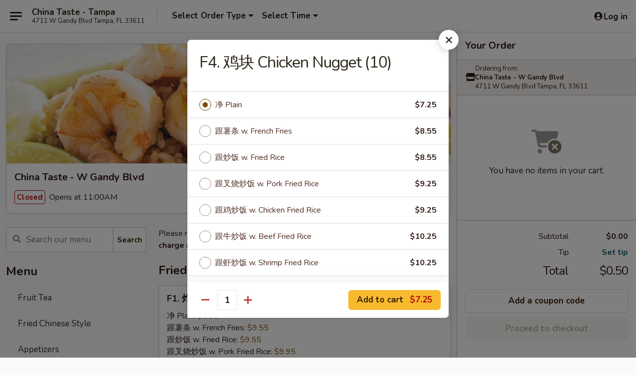

--- FILE ---
content_type: text/html; charset=UTF-8
request_url: https://order.chinatastegandy.com/order/chinese-menu/menu/f4-chicken-nugget-10
body_size: 41492
content:
<!DOCTYPE html>

<html class="no-js css-scroll" lang="en">
	<head>
		<meta charset="utf-8" />
		<meta http-equiv="X-UA-Compatible" content="IE=edge,chrome=1" />

				<title>China Taste - W Gandy Blvd, Tampa | F4. 鸡块 Chicken Nugget (10) | All Menu Items</title>
		<meta name="description" content="Order online for delivery and takeout: F4. 鸡块 Chicken Nugget (10) from China Taste - W Gandy Blvd, Tampa. Serving the best Chinese &amp; Seafood in Tampa, FL." />		<meta name="keywords" content="china taste restaurant, china taste, china taste tampa, china taste menu, tampa chinese delivery, tampa chinese food, tampa chinese restaurants, chinese delivery, best chinese food in tampa, chinese restaurants in tampa, chinese restaurants near me, chinese food near me, china taste takeout" />		<meta name="viewport" content="width=device-width, initial-scale=1.0">

		<meta property="og:type" content="website">
		<meta property="og:title" content="China Taste - W Gandy Blvd, Tampa | F4. 鸡块 Chicken Nugget (10) | All Menu Items">
		<meta property="og:description" content="Order online for delivery and takeout: F4. 鸡块 Chicken Nugget (10) from China Taste - W Gandy Blvd, Tampa. Serving the best Chinese &amp; Seafood in Tampa, FL.">

		<meta name="twitter:card" content="summary_large_image">
		<meta name="twitter:title" content="China Taste - W Gandy Blvd, Tampa | F4. 鸡块 Chicken Nugget (10) | All Menu Items">
		<meta name="twitter:description" content="Order online for delivery and takeout: F4. 鸡块 Chicken Nugget (10) from China Taste - W Gandy Blvd, Tampa. Serving the best Chinese &amp; Seafood in Tampa, FL.">
					<meta property="og:image" content="https://imagedelivery.net/9lr8zq_Jvl7h6OFWqEi9IA/8d95e46f-5ad9-4ce4-7894-6501ea988a00/public" />
			<meta name="twitter:image" content="https://imagedelivery.net/9lr8zq_Jvl7h6OFWqEi9IA/8d95e46f-5ad9-4ce4-7894-6501ea988a00/public" />
		
		<meta name="apple-mobile-web-app-status-bar-style" content="black">
		<meta name="mobile-web-app-capable" content="yes">
					<link rel="canonical" href="https://order.chinatastegandy.com/menu"/>
						<link rel="shortcut icon" href="https://imagedelivery.net/9lr8zq_Jvl7h6OFWqEi9IA/78196b38-3f6c-46db-6597-e88dce7d2a00/public" type="image/png" />
			
		<link type="text/css" rel="stylesheet" href="/min/g=css4.0&amp;1768421684" />
		<link rel="stylesheet" href="//ajax.googleapis.com/ajax/libs/jqueryui/1.10.1/themes/base/minified/jquery-ui.min.css" />
		<link href='//fonts.googleapis.com/css?family=Open+Sans:400italic,400,700' rel='stylesheet' type='text/css' />
		<script src="https://kit.fontawesome.com/a4edb6363d.js" crossorigin="anonymous"></script>

		<style>
								.home_hero, .menu_hero{ background-image: url(https://imagedelivery.net/9lr8zq_Jvl7h6OFWqEi9IA/74120e52-cb9f-4a33-fab1-21f716ed0800/public); }
					@media
					(-webkit-min-device-pixel-ratio: 1.25),
					(min-resolution: 120dpi){
						/* Retina header*/
						.home_hero, .menu_hero{ background-image: url(https://imagedelivery.net/9lr8zq_Jvl7h6OFWqEi9IA/f0f9871a-60ed-42a8-2f26-16928a371100/public); }
					}
															/*body{  } */

					
		</style>

		<style type="text/css">div.menuItem_2337929, li.menuItem_2337929, div.menuItem_2337930, li.menuItem_2337930, div.menuItem_2337931, li.menuItem_2337931, div.menuItem_2337932, li.menuItem_2337932, div.menuItem_2337933, li.menuItem_2337933, div.menuItem_2337934, li.menuItem_2337934, div.menuItem_2337935, li.menuItem_2337935, div.menuItem_2337936, li.menuItem_2337936, div.menuItem_2337937, li.menuItem_2337937, div.menuItem_2337938, li.menuItem_2337938, div.menuItem_2337939, li.menuItem_2337939, div.menuItem_2338002, li.menuItem_2338002, div.menuItem_2337940, li.menuItem_2337940, div.menuItem_2337941, li.menuItem_2337941, div.menuItem_2337942, li.menuItem_2337942, div.menuItem_2337943, li.menuItem_2337943, div.menuItem_2337944, li.menuItem_2337944, div.menuItem_2337945, li.menuItem_2337945, div.menuItem_2337946, li.menuItem_2337946, div.menuItem_2337947, li.menuItem_2337947, div.menuItem_2337948, li.menuItem_2337948, div.menuItem_2337949, li.menuItem_2337949, div.menuItem_2337950, li.menuItem_2337950, div.menuItem_2337951, li.menuItem_2337951, div.menuItem_2337952, li.menuItem_2337952, div.menuItem_2337953, li.menuItem_2337953, div.menuItem_2337954, li.menuItem_2337954, div.menuItem_2337955, li.menuItem_2337955, div.menuItem_2337956, li.menuItem_2337956, div.menuItem_2337957, li.menuItem_2337957, div.menuItem_2337958, li.menuItem_2337958, div.menuItem_2337959, li.menuItem_2337959, div.menuItem_2337960, li.menuItem_2337960, div.menuItem_2337961, li.menuItem_2337961, div.menuItem_2337962, li.menuItem_2337962, div.menuItem_2337963, li.menuItem_2337963, div.menuItem_2337964, li.menuItem_2337964, div.menuItem_2337965, li.menuItem_2337965, div.menuItem_2337966, li.menuItem_2337966, div.menuItem_2337967, li.menuItem_2337967, div.menuItem_2337968, li.menuItem_2337968, div.menuItem_2337969, li.menuItem_2337969, div.menuItem_2337970, li.menuItem_2337970, div.menuItem_2337971, li.menuItem_2337971, div.menuItem_2337972, li.menuItem_2337972, div.menuItem_2337973, li.menuItem_2337973, div.menuItem_2337974, li.menuItem_2337974, div.menuItem_2337975, li.menuItem_2337975, div.menuItem_2337976, li.menuItem_2337976, div.menuItem_2337977, li.menuItem_2337977, div.menuItem_2337978, li.menuItem_2337978, div.menuItem_2337979, li.menuItem_2337979, div.menuItem_2337980, li.menuItem_2337980, div.menuItem_2337981, li.menuItem_2337981, div.menuItem_2337982, li.menuItem_2337982, div.menuItem_2337983, li.menuItem_2337983, div.menuItem_2337984, li.menuItem_2337984, div.menuItem_2337985, li.menuItem_2337985, div.menuItem_2337986, li.menuItem_2337986, div.menuItem_2337987, li.menuItem_2337987, div.menuItem_2337988, li.menuItem_2337988, div.menuItem_2337989, li.menuItem_2337989, div.menuItem_2337990, li.menuItem_2337990, div.menuItem_2337991, li.menuItem_2337991, div.menuItem_2337992, li.menuItem_2337992, div.menuItem_2337993, li.menuItem_2337993, div.menuItem_2337994, li.menuItem_2337994, div.menuItem_2337995, li.menuItem_2337995, div.menuItem_2337996, li.menuItem_2337996, div.menuItem_2337997, li.menuItem_2337997, div.menuItem_2337998, li.menuItem_2337998, div.menuItem_2337999, li.menuItem_2337999, div.menuItem_2338000, li.menuItem_2338000, div.menuItem_2338001, li.menuItem_2338001, div.menuItem_2545626, li.menuItem_2545626 {display:none !important;}</style><script type="text/javascript">window.UNAVAILABLE_MENU_IDS = [2337929,2337930,2337931,2337932,2337933,2337934,2337935,2337936,2337937,2337938,2337939,2338002,2337940,2337941,2337942,2337943,2337944,2337945,2337946,2337947,2337948,2337949,2337950,2337951,2337952,2337953,2337954,2337955,2337956,2337957,2337958,2337959,2337960,2337961,2337962,2337963,2337964,2337965,2337966,2337967,2337968,2337969,2337970,2337971,2337972,2337973,2337974,2337975,2337976,2337977,2337978,2337979,2337980,2337981,2337982,2337983,2337984,2337985,2337986,2337987,2337988,2337989,2337990,2337991,2337992,2337993,2337994,2337995,2337996,2337997,2337998,2337999,2338000,2338001,2545626]</script>
		<script type="text/javascript">
			var UrlTag = "chinatastefl";
			var template = 'defaultv4';
			var formname = 'ordering3';
			var menulink = 'https://order.chinatastegandy.com/order/chinese-menu';
			var checkoutlink = 'https://order.chinatastegandy.com/checkout';
		</script>
		<script>
			/* http://writing.colin-gourlay.com/safely-using-ready-before-including-jquery/ */
			(function(w,d,u){w.readyQ=[];w.bindReadyQ=[];function p(x,y){if(x=="ready"){w.bindReadyQ.push(y);}else{w.readyQ.push(x);}};var a={ready:p,bind:p};w.$=w.jQuery=function(f){if(f===d||f===u){return a}else{p(f)}}})(window,document)
		</script>

		<script type="application/ld+json">{
    "@context": "http://schema.org",
    "@type": "Menu",
    "url": "https://order.chinatastegandy.com/order/chinese-menu",
    "mainEntityOfPage": "https://order.chinatastegandy.com/order/chinese-menu",
    "inLanguage": "English",
    "name": "Chinese Menu",
    "description": "Please note: requests for additional items or special preparation may incur an <b>extra charge</b> not calculated on your online order.",
    "hasMenuSection": [
        {
            "@type": "MenuSection",
            "url": "https://order.chinatastegandy.com/menu",
            "name": "All Menu Items",
            "hasMenuItem": [
                {
                    "@type": "MenuItem",
                    "name": "F4. \u9e21\u5757 Chicken Nugget (10)",
                    "url": "https://order.chinatastegandy.com/menu"
                }
            ]
        }
    ]
}</script>
<!-- Google Tag Manager -->
<script>
	window.dataLayer = window.dataLayer || [];
	let data = {
		account: 'chinatastefl',
		context: 'direct',
		templateVersion: 4,
		rid: 66	}
		dataLayer.push(data);
	(function(w,d,s,l,i){w[l]=w[l]||[];w[l].push({'gtm.start':
		new Date().getTime(),event:'gtm.js'});var f=d.getElementsByTagName(s)[0],
		j=d.createElement(s),dl=l!='dataLayer'?'&l='+l:'';j.async=true;j.src=
		'https://www.googletagmanager.com/gtm.js?id='+i+dl;f.parentNode.insertBefore(j,f);
		})(window,document,'script','dataLayer','GTM-K9P93M');

	function gtag() { dataLayer.push(arguments); }
</script>

			<script async src="https://www.googletagmanager.com/gtag/js?id=G-V70W3XHXZ7"></script>
	
	<script>
		
		gtag('js', new Date());

		
					gtag('config', "G-V70W3XHXZ7");
			</script>
		<link href="https://fonts.googleapis.com/css?family=Open+Sans:400,600,700|Nunito:400,700" rel="stylesheet" />
	</head>

	<body
		data-event-on:customer_registered="window.location.reload()"
		data-event-on:customer_logged_in="window.location.reload()"
		data-event-on:customer_logged_out="window.location.reload()"
	>
		<a class="skip-to-content-link" href="#main">Skip to content</a>
				<!-- Google Tag Manager (noscript) -->
		<noscript><iframe src="https://www.googletagmanager.com/ns.html?id=GTM-K9P93M" height="0" width="0" style="display:none;visibility:hidden"></iframe></noscript>
		<!-- End Google Tag Manager (noscript) -->
						<!-- wrapper starts -->
		<div class="wrapper">
			<div style="grid-area: header-announcements">
				<div id="upgradeBrowserBanner" class="alert alert-warning mb-0 rounded-0 py-4" style="display:none;">
	<div class="alert-icon"><i class="fas fa-warning" aria-hidden="true"></i></div>
	<div>
		<strong>We're sorry, but the Web browser you are using is not supported.</strong> <br/> Please upgrade your browser or try a different one to use this Website. Supported browsers include:<br/>
		<ul class="list-unstyled">
			<li class="mt-2"><a href="https://www.google.com/chrome" target="_blank" rel="noopener noreferrer" class="simple-link"><i class="fab fa-chrome"></i> Chrome</a></li>
			<li class="mt-2"><a href="https://www.mozilla.com/firefox/upgrade.html" target="_blank" rel="noopener noreferrer" class="simple-link"><i class="fab fa-firefox"></i> Firefox</a></li>
			<li class="mt-2"><a href="https://www.microsoft.com/en-us/windows/microsoft-edge" target="_blank" rel="noopener noreferrer" class="simple-link"><i class="fab fa-edge"></i> Edge</a></li>
			<li class="mt-2"><a href="http://www.apple.com/safari/" target="_blank" rel="noopener noreferrer" class="simple-link"><i class="fab fa-safari"></i> Safari</a></li>
		</ul>
	</div>
</div>
<script>
	var ua = navigator.userAgent;
	var match = ua.match(/Firefox\/([0-9]+)\./);
	var firefoxVersion = match ? parseInt(match[1]) : 1000;
	var match = ua.match(/Chrome\/([0-9]+)\./);
	var chromeVersion = match ? parseInt(match[1]) : 1000;
	var isIE = ua.indexOf('MSIE') > -1 || ua.indexOf('Trident') > -1;
	var upgradeBrowserBanner = document.getElementById('upgradeBrowserBanner');
	var isMatchesSupported = typeof(upgradeBrowserBanner.matches)!="undefined";
	var isEntriesSupported = typeof(Object.entries)!="undefined";
	//Safari version is verified with isEntriesSupported
	if (isIE || !isMatchesSupported || !isEntriesSupported || firefoxVersion <= 46 || chromeVersion <= 53) {
		upgradeBrowserBanner.style.display = 'flex';
	}
</script>				
				<!-- get closed sign if applicable. -->
				
				
							</div>

						<div class="headerAndWtype" style="grid-area: header">
				<!-- Header Starts -->
				<header class="header">
										<div class="d-flex flex-column align-items-start flex-md-row align-items-md-center">
												<div class="logo_name_alt flex-shrink-0 d-flex align-items-center align-self-stretch pe-6 pe-md-0">
							
	<button
		type="button"
		class="eds_button btn btn-outline eds_button--shape-default eds_menu_button"
		data-bs-toggle="offcanvas" data-bs-target="#side-menu" aria-controls="side-menu" aria-label="Main menu"	><span aria-hidden="true"></span> <span aria-hidden="true"></span> <span aria-hidden="true"></span></button>

	
							<div class="d-flex flex-column align-items-center mx-auto align-items-md-start mx-md-0">
								<a
									class="eds-display-text-title-xs text-truncate title-container"
									href="https://order.chinatastegandy.com"
								>
									China Taste - Tampa								</a>

																	<span class="eds-copy-text-s-regular text-center text-md-start address-container" title="4711 W Gandy Blvd Tampa, FL 33611">
										4711 W Gandy Blvd Tampa, FL 33611									</span>
															</div>
						</div>

																			<div class="eds-display-text-title-s d-none d-md-block border-start mx-4" style="width: 0">&nbsp;</div>

							<div class="header_order_options d-flex align-items-center  w-100 p-2p5 p-md-0">
																<div class="what">
									<button
	type="button"
	class="border-0 bg-transparent text-start"
	data-bs-toggle="modal"
	data-bs-target="#modal-order-options"
	aria-expanded="false"
	style="min-height: 44px"
>
	<div class="d-flex align-items-baseline gap-2">
		<div class="otype-name-label eds-copy-text-l-bold text-truncate" style="flex: 1" data-order-type-label>
			Select Order Type		</div>

		<i class="fa fa-fw fa-caret-down"></i>
	</div>

	<div
		class="otype-picker-label otype-address-label eds-interface-text-m-regular text-truncate hidden"
	>
			</div>
</button>

<script>
	$(function() {
		var $autoCompleteInputs = $('[data-autocomplete-address]');
		if ($autoCompleteInputs && $autoCompleteInputs.length) {
			$autoCompleteInputs.each(function() {
				let $input = $(this);
				let $deliveryAddressContainer = $input.parents('.deliveryAddressContainer').first();
				$input.autocomplete({
					source   : addressAC,
					minLength: 3,
					delay    : 300,
					select   : function(event, ui) {
						$.getJSON('/' + UrlTag + '/?form=addresslookup', {
							id: ui.item.id,
						}, function(data) {
							let location = data
							if (location.address.street.endsWith('Trl')) {
								location.address.street = location.address.street.replace('Trl', 'Trail')
							}
							let autoCompleteSuccess = $input.data('autocomplete-success');
							if (autoCompleteSuccess) {
								let autoCompleteSuccessFunction = window[autoCompleteSuccess];
								if (typeof autoCompleteSuccessFunction == "function") {
									autoCompleteSuccessFunction(location);
								}
							}

							let address = location.address

							$('#add-address-city, [data-autocompleted-city]').val(address.city)
							$('#add-address-state, [data-autocompleted-state]').val(address.stateCode)
							$('#add-address-zip, [data-autocompleted-zip]').val(address.postalCode)
							$('#add-address-latitude, [data-autocompleted-latitude]').val(location.position.lat)
							$('#add-address-longitude, [data-autocompleted-longitude]').val(location.position.lng)
							let streetAddress = (address.houseNumber || '') + ' ' + (address.street || '');
							$('#street-address-1, [data-autocompleted-street-address]').val(streetAddress)
							validateAddress($deliveryAddressContainer);
						})
					},
				})
				$input.attr('autocomplete', 'street-address')
			});
		}

		// autocomplete using Address autocomplete
		// jquery autocomplete needs 2 fields: title and value
		// id holds the LocationId which can be used at a later stage to get the coordinate of the selected choice
		function addressAC(query, callback) {
			//we don't actually want to search until they've entered the street number and at least one character
			words = query.term.trim().split(' ')
			if (words.length < 2) {
				return false
			}

			$.getJSON('/' + UrlTag + '/?form=addresssuggest', { q: query.term }, function(data) {
				var addresses = data.items
				addresses = addresses.map(addr => {
					if ((addr.address.label || '').endsWith('Trl')) {
						addr.address.label = addr.address.label.replace('Trl', 'Trail')
					}
					let streetAddress = (addr.address.label || '')
					return {
						label: streetAddress,
						value: streetAddress,
						id   : addr.id,
					}
				})

				return callback(addresses)
			})
		}

				$('[data-address-from-current-loc]').on('click', function(e) {
			let $streetAddressContainer = $(this).parents('.street-address-container').first();
			let $deliveryAddressContainer = $(this).parents('.deliveryAddressContainer').first();
			e.preventDefault();
			if(navigator.geolocation) {
				navigator.geolocation.getCurrentPosition(position => {
					$.getJSON('/' + UrlTag + '/?form=addresssuggest', {
						at: position.coords.latitude + "," + position.coords.longitude
					}, function(data) {
						let location = data.items[0];
						let address = location.address
						$streetAddressContainer.find('.input-street-address').val((address.houseNumber ? address.houseNumber : '') + ' ' + (address.street ? address.street : ''));
						$('#add-address-city').val(address.city ? address.city : '');
						$('#add-address-state').val(address.state ? address.state : '');
						$('#add-address-zip').val(address.postalCode ? address.postalCode : '');
						$('#add-address-latitude').val(location.position.lat ? location.position.lat : '');
						$('#add-address-longitude').val(location.position.lng ? location.position.lng : '');
						validateAddress($deliveryAddressContainer, 0);
					});
				});
			} else {
				alert("Geolocation is not supported by this browser!");
			}
		});
	});

	function autoCompleteSuccess(location)
	{
		if (location && location.address) {
			let address = location.address

			let streetAddress = (address.houseNumber || '') + ' ' + (address.street || '');
			$.ajax({
				url: '/' + UrlTag + '/?form=saveformfields',
				data: {
					'param_full~address_s_n_255': streetAddress + ', ' + address.city + ', ' + address.state,
					'param_street~address_s_n_255': streetAddress,
					'param_city_s_n_90': address.city,
					'param_state_s_n_2': address.state,
					'param_zip~code_z_n_10': address.postalCode,
				}
			});
		}
	}
</script>
								</div>

																									<div class="when showcheck_parent">
																				<div class="ordertimetypes ">
	<button
		type="button"
		class="border-0 bg-transparent text-start loadable-content"
		data-bs-toggle="modal"
		data-bs-target="#modal-order-time"
		aria-expanded="false"
		style="min-height: 44px"
		data-change-label-to-later-date
	>
		<div class="d-flex align-items-baseline gap-2">
			<div class="eds-copy-text-l-bold text-truncate flex-fill" data-otype-time-day>
								Select Time			</div>

			<i class="fa fa-fw fa-caret-down"></i>
		</div>

		<div
			class="otype-picker-label otype-picker-time eds-interface-text-m-regular text-truncate hidden"
			data-otype-time
		>
			Later		</div>
	</button>
</div>
									</div>
															</div>
						
												<div class="position-absolute top-0 end-0 pe-2 py-2p5">
							
	<div id="login-status" >
					
	<button
		type="button"
		class="eds_button btn btn-outline eds_button--shape-default px-2 text-nowrap"
		aria-label="Log in" style="color: currentColor" data-bs-toggle="modal" data-bs-target="#login-modal"	><i
		class="eds_icon fa fa-lg fa-fw fa-user-circle d-block d-lg-none"
		style="font-family: &quot;Font Awesome 5 Pro&quot;; "	></i>

	 <div class="d-none d-lg-flex align-items-baseline gap-2">
	<i
		class="eds_icon fa fa-fw fa-user-circle"
		style="font-family: &quot;Font Awesome 5 Pro&quot;; "	></i>

	<div class="profile-container text-truncate">Log in</div></div></button>

				</div>

							</div>
					</div>

															
	<aside		data-eds-id="697065a2d9780"
		class="eds_side_menu offcanvas offcanvas-start text-dark "
		tabindex="-1"
				id="side-menu" data-event-on:menu_selected="this.dispatchEvent(new CustomEvent('eds.hide'))" data-event-on:category_selected="this.dispatchEvent(new CustomEvent('eds.hide'))"	>
		
		<div class="eds_side_menu-body offcanvas-body d-flex flex-column p-0 css-scroll">
										<div
					class="eds_side_menu-close position-absolute top-0 end-0 pt-3 pe-3 "
					style="z-index: 1"
				>
					
	<button
		type="button"
		class="eds_button btn btn-outline-secondary eds_button--shape-circle"
		data-bs-dismiss="offcanvas" data-bs-target="[data-eds-id=&quot;697065a2d9780&quot;]" aria-label="Close"	><i
		class="eds_icon fa fa-fw fa-close"
		style="font-family: &quot;Font Awesome 5 Pro&quot;; "	></i></button>

					</div>
			
			<div class="restaurant-info border-bottom border-light p-3">
							<p class="eds-display-text-title-xs mb-0 me-2 pe-4">China Taste - W Gandy Blvd</p>

			<div class="eds-copy-text-s-regular me-2 pe-4">
			4711 W Gandy Blvd Tampa, FL 33611		</div>
						</div>

																	
	<div class="border-bottom border-light p-3">
		
		
			<details
				class="eds_list eds_list--border-none" open				data-menu-id="18926"
									data-event-on:document_ready="this.open = localStorage.getItem('menu-open-18926') !== 'false'"
										onclick="localStorage.setItem('menu-open-18926', !this.open)"
							>
									<summary class="eds-copy-text-l-regular list-unstyled rounded-3 mb-1 " tabindex="0">
						<h2 class="eds-display-text-title-m m-0 p-0">
															
	<i
		class="eds_icon fas fa-fw fa-chevron-right"
		style="font-family: &quot;Font Awesome 5 Pro&quot;; "	></i>

															Menu
						</h2>
					</summary>
										<div class="mb-3"></div>
				
																		
									<a
						class="eds_list-item eds-copy-text-l-regular list-unstyled rounded-3 mb-1 px-3 px-lg-4 py-2p5 d-flex "
						data-event-on:category_pinned="(category) => $(this).toggleClass('active', category.id === '298238')"
						href="https://order.chinatastegandy.com/order/chinese-menu/fruit-tea"
						onclick="if (!event.ctrlKey) {
							const currentMenuIsActive = true || $(this).closest('details').find('summary').hasClass('active');
							if (currentMenuIsActive) {
								app.event.emit('category_selected', { id: '298238' });
							} else {
								app.event.emit('menu_selected', { menu_id: '18926', menu_description: &quot;Please note: requests for additional items or special preparation may incur an &lt;b&gt;extra charge&lt;\/b&gt; not calculated on your online order.&quot;, category_id: '298238' });
							}
															return false;
													}"
					>
						Fruit Tea											</a>
									<a
						class="eds_list-item eds-copy-text-l-regular list-unstyled rounded-3 mb-1 px-3 px-lg-4 py-2p5 d-flex "
						data-event-on:category_pinned="(category) => $(this).toggleClass('active', category.id === '245727')"
						href="https://order.chinatastegandy.com/order/chinese-menu/fried-chinese-style"
						onclick="if (!event.ctrlKey) {
							const currentMenuIsActive = true || $(this).closest('details').find('summary').hasClass('active');
							if (currentMenuIsActive) {
								app.event.emit('category_selected', { id: '245727' });
							} else {
								app.event.emit('menu_selected', { menu_id: '18926', menu_description: &quot;Please note: requests for additional items or special preparation may incur an &lt;b&gt;extra charge&lt;\/b&gt; not calculated on your online order.&quot;, category_id: '245727' });
							}
															return false;
													}"
					>
						Fried Chinese Style											</a>
									<a
						class="eds_list-item eds-copy-text-l-regular list-unstyled rounded-3 mb-1 px-3 px-lg-4 py-2p5 d-flex "
						data-event-on:category_pinned="(category) => $(this).toggleClass('active', category.id === '245722')"
						href="https://order.chinatastegandy.com/order/chinese-menu/appetizers"
						onclick="if (!event.ctrlKey) {
							const currentMenuIsActive = true || $(this).closest('details').find('summary').hasClass('active');
							if (currentMenuIsActive) {
								app.event.emit('category_selected', { id: '245722' });
							} else {
								app.event.emit('menu_selected', { menu_id: '18926', menu_description: &quot;Please note: requests for additional items or special preparation may incur an &lt;b&gt;extra charge&lt;\/b&gt; not calculated on your online order.&quot;, category_id: '245722' });
							}
															return false;
													}"
					>
						Appetizers											</a>
									<a
						class="eds_list-item eds-copy-text-l-regular list-unstyled rounded-3 mb-1 px-3 px-lg-4 py-2p5 d-flex "
						data-event-on:category_pinned="(category) => $(this).toggleClass('active', category.id === '245723')"
						href="https://order.chinatastegandy.com/order/chinese-menu/soup"
						onclick="if (!event.ctrlKey) {
							const currentMenuIsActive = true || $(this).closest('details').find('summary').hasClass('active');
							if (currentMenuIsActive) {
								app.event.emit('category_selected', { id: '245723' });
							} else {
								app.event.emit('menu_selected', { menu_id: '18926', menu_description: &quot;Please note: requests for additional items or special preparation may incur an &lt;b&gt;extra charge&lt;\/b&gt; not calculated on your online order.&quot;, category_id: '245723' });
							}
															return false;
													}"
					>
						Soup											</a>
									<a
						class="eds_list-item eds-copy-text-l-regular list-unstyled rounded-3 mb-1 px-3 px-lg-4 py-2p5 d-flex "
						data-event-on:category_pinned="(category) => $(this).toggleClass('active', category.id === '245724')"
						href="https://order.chinatastegandy.com/order/chinese-menu/fried-rice"
						onclick="if (!event.ctrlKey) {
							const currentMenuIsActive = true || $(this).closest('details').find('summary').hasClass('active');
							if (currentMenuIsActive) {
								app.event.emit('category_selected', { id: '245724' });
							} else {
								app.event.emit('menu_selected', { menu_id: '18926', menu_description: &quot;Please note: requests for additional items or special preparation may incur an &lt;b&gt;extra charge&lt;\/b&gt; not calculated on your online order.&quot;, category_id: '245724' });
							}
															return false;
													}"
					>
						Fried Rice											</a>
									<a
						class="eds_list-item eds-copy-text-l-regular list-unstyled rounded-3 mb-1 px-3 px-lg-4 py-2p5 d-flex "
						data-event-on:category_pinned="(category) => $(this).toggleClass('active', category.id === '245728')"
						href="https://order.chinatastegandy.com/order/chinese-menu/chow-mein"
						onclick="if (!event.ctrlKey) {
							const currentMenuIsActive = true || $(this).closest('details').find('summary').hasClass('active');
							if (currentMenuIsActive) {
								app.event.emit('category_selected', { id: '245728' });
							} else {
								app.event.emit('menu_selected', { menu_id: '18926', menu_description: &quot;Please note: requests for additional items or special preparation may incur an &lt;b&gt;extra charge&lt;\/b&gt; not calculated on your online order.&quot;, category_id: '245728' });
							}
															return false;
													}"
					>
						Chow Mein											</a>
									<a
						class="eds_list-item eds-copy-text-l-regular list-unstyled rounded-3 mb-1 px-3 px-lg-4 py-2p5 d-flex "
						data-event-on:category_pinned="(category) => $(this).toggleClass('active', category.id === '245729')"
						href="https://order.chinatastegandy.com/order/chinese-menu/chop-suey"
						onclick="if (!event.ctrlKey) {
							const currentMenuIsActive = true || $(this).closest('details').find('summary').hasClass('active');
							if (currentMenuIsActive) {
								app.event.emit('category_selected', { id: '245729' });
							} else {
								app.event.emit('menu_selected', { menu_id: '18926', menu_description: &quot;Please note: requests for additional items or special preparation may incur an &lt;b&gt;extra charge&lt;\/b&gt; not calculated on your online order.&quot;, category_id: '245729' });
							}
															return false;
													}"
					>
						Chop Suey											</a>
									<a
						class="eds_list-item eds-copy-text-l-regular list-unstyled rounded-3 mb-1 px-3 px-lg-4 py-2p5 d-flex "
						data-event-on:category_pinned="(category) => $(this).toggleClass('active', category.id === '245726')"
						href="https://order.chinatastegandy.com/order/chinese-menu/chow-mei-fun"
						onclick="if (!event.ctrlKey) {
							const currentMenuIsActive = true || $(this).closest('details').find('summary').hasClass('active');
							if (currentMenuIsActive) {
								app.event.emit('category_selected', { id: '245726' });
							} else {
								app.event.emit('menu_selected', { menu_id: '18926', menu_description: &quot;Please note: requests for additional items or special preparation may incur an &lt;b&gt;extra charge&lt;\/b&gt; not calculated on your online order.&quot;, category_id: '245726' });
							}
															return false;
													}"
					>
						Chow Mei Fun											</a>
									<a
						class="eds_list-item eds-copy-text-l-regular list-unstyled rounded-3 mb-1 px-3 px-lg-4 py-2p5 d-flex "
						data-event-on:category_pinned="(category) => $(this).toggleClass('active', category.id === '245725')"
						href="https://order.chinatastegandy.com/order/chinese-menu/lo-mein"
						onclick="if (!event.ctrlKey) {
							const currentMenuIsActive = true || $(this).closest('details').find('summary').hasClass('active');
							if (currentMenuIsActive) {
								app.event.emit('category_selected', { id: '245725' });
							} else {
								app.event.emit('menu_selected', { menu_id: '18926', menu_description: &quot;Please note: requests for additional items or special preparation may incur an &lt;b&gt;extra charge&lt;\/b&gt; not calculated on your online order.&quot;, category_id: '245725' });
							}
															return false;
													}"
					>
						Lo Mein											</a>
									<a
						class="eds_list-item eds-copy-text-l-regular list-unstyled rounded-3 mb-1 px-3 px-lg-4 py-2p5 d-flex "
						data-event-on:category_pinned="(category) => $(this).toggleClass('active', category.id === '245734')"
						href="https://order.chinatastegandy.com/order/chinese-menu/pork"
						onclick="if (!event.ctrlKey) {
							const currentMenuIsActive = true || $(this).closest('details').find('summary').hasClass('active');
							if (currentMenuIsActive) {
								app.event.emit('category_selected', { id: '245734' });
							} else {
								app.event.emit('menu_selected', { menu_id: '18926', menu_description: &quot;Please note: requests for additional items or special preparation may incur an &lt;b&gt;extra charge&lt;\/b&gt; not calculated on your online order.&quot;, category_id: '245734' });
							}
															return false;
													}"
					>
						Pork											</a>
									<a
						class="eds_list-item eds-copy-text-l-regular list-unstyled rounded-3 mb-1 px-3 px-lg-4 py-2p5 d-flex "
						data-event-on:category_pinned="(category) => $(this).toggleClass('active', category.id === '245735')"
						href="https://order.chinatastegandy.com/order/chinese-menu/chicken"
						onclick="if (!event.ctrlKey) {
							const currentMenuIsActive = true || $(this).closest('details').find('summary').hasClass('active');
							if (currentMenuIsActive) {
								app.event.emit('category_selected', { id: '245735' });
							} else {
								app.event.emit('menu_selected', { menu_id: '18926', menu_description: &quot;Please note: requests for additional items or special preparation may incur an &lt;b&gt;extra charge&lt;\/b&gt; not calculated on your online order.&quot;, category_id: '245735' });
							}
															return false;
													}"
					>
						Chicken											</a>
									<a
						class="eds_list-item eds-copy-text-l-regular list-unstyled rounded-3 mb-1 px-3 px-lg-4 py-2p5 d-flex "
						data-event-on:category_pinned="(category) => $(this).toggleClass('active', category.id === '245736')"
						href="https://order.chinatastegandy.com/order/chinese-menu/beef"
						onclick="if (!event.ctrlKey) {
							const currentMenuIsActive = true || $(this).closest('details').find('summary').hasClass('active');
							if (currentMenuIsActive) {
								app.event.emit('category_selected', { id: '245736' });
							} else {
								app.event.emit('menu_selected', { menu_id: '18926', menu_description: &quot;Please note: requests for additional items or special preparation may incur an &lt;b&gt;extra charge&lt;\/b&gt; not calculated on your online order.&quot;, category_id: '245736' });
							}
															return false;
													}"
					>
						Beef											</a>
									<a
						class="eds_list-item eds-copy-text-l-regular list-unstyled rounded-3 mb-1 px-3 px-lg-4 py-2p5 d-flex "
						data-event-on:category_pinned="(category) => $(this).toggleClass('active', category.id === '245737')"
						href="https://order.chinatastegandy.com/order/chinese-menu/seafood"
						onclick="if (!event.ctrlKey) {
							const currentMenuIsActive = true || $(this).closest('details').find('summary').hasClass('active');
							if (currentMenuIsActive) {
								app.event.emit('category_selected', { id: '245737' });
							} else {
								app.event.emit('menu_selected', { menu_id: '18926', menu_description: &quot;Please note: requests for additional items or special preparation may incur an &lt;b&gt;extra charge&lt;\/b&gt; not calculated on your online order.&quot;, category_id: '245737' });
							}
															return false;
													}"
					>
						Seafood											</a>
									<a
						class="eds_list-item eds-copy-text-l-regular list-unstyled rounded-3 mb-1 px-3 px-lg-4 py-2p5 d-flex "
						data-event-on:category_pinned="(category) => $(this).toggleClass('active', category.id === '245738')"
						href="https://order.chinatastegandy.com/order/chinese-menu/vegetable"
						onclick="if (!event.ctrlKey) {
							const currentMenuIsActive = true || $(this).closest('details').find('summary').hasClass('active');
							if (currentMenuIsActive) {
								app.event.emit('category_selected', { id: '245738' });
							} else {
								app.event.emit('menu_selected', { menu_id: '18926', menu_description: &quot;Please note: requests for additional items or special preparation may incur an &lt;b&gt;extra charge&lt;\/b&gt; not calculated on your online order.&quot;, category_id: '245738' });
							}
															return false;
													}"
					>
						Vegetable											</a>
									<a
						class="eds_list-item eds-copy-text-l-regular list-unstyled rounded-3 mb-1 px-3 px-lg-4 py-2p5 d-flex "
						data-event-on:category_pinned="(category) => $(this).toggleClass('active', category.id === '245730')"
						href="https://order.chinatastegandy.com/order/chinese-menu/egg-foo-young"
						onclick="if (!event.ctrlKey) {
							const currentMenuIsActive = true || $(this).closest('details').find('summary').hasClass('active');
							if (currentMenuIsActive) {
								app.event.emit('category_selected', { id: '245730' });
							} else {
								app.event.emit('menu_selected', { menu_id: '18926', menu_description: &quot;Please note: requests for additional items or special preparation may incur an &lt;b&gt;extra charge&lt;\/b&gt; not calculated on your online order.&quot;, category_id: '245730' });
							}
															return false;
													}"
					>
						Egg Foo Young											</a>
									<a
						class="eds_list-item eds-copy-text-l-regular list-unstyled rounded-3 mb-1 px-3 px-lg-4 py-2p5 d-flex "
						data-event-on:category_pinned="(category) => $(this).toggleClass('active', category.id === '245731')"
						href="https://order.chinatastegandy.com/order/chinese-menu/sweet-sour"
						onclick="if (!event.ctrlKey) {
							const currentMenuIsActive = true || $(this).closest('details').find('summary').hasClass('active');
							if (currentMenuIsActive) {
								app.event.emit('category_selected', { id: '245731' });
							} else {
								app.event.emit('menu_selected', { menu_id: '18926', menu_description: &quot;Please note: requests for additional items or special preparation may incur an &lt;b&gt;extra charge&lt;\/b&gt; not calculated on your online order.&quot;, category_id: '245731' });
							}
															return false;
													}"
					>
						Sweet & Sour											</a>
									<a
						class="eds_list-item eds-copy-text-l-regular list-unstyled rounded-3 mb-1 px-3 px-lg-4 py-2p5 d-flex "
						data-event-on:category_pinned="(category) => $(this).toggleClass('active', category.id === '245732')"
						href="https://order.chinatastegandy.com/order/chinese-menu/moo-shu"
						onclick="if (!event.ctrlKey) {
							const currentMenuIsActive = true || $(this).closest('details').find('summary').hasClass('active');
							if (currentMenuIsActive) {
								app.event.emit('category_selected', { id: '245732' });
							} else {
								app.event.emit('menu_selected', { menu_id: '18926', menu_description: &quot;Please note: requests for additional items or special preparation may incur an &lt;b&gt;extra charge&lt;\/b&gt; not calculated on your online order.&quot;, category_id: '245732' });
							}
															return false;
													}"
					>
						Moo Shu											</a>
									<a
						class="eds_list-item eds-copy-text-l-regular list-unstyled rounded-3 mb-1 px-3 px-lg-4 py-2p5 d-flex "
						data-event-on:category_pinned="(category) => $(this).toggleClass('active', category.id === '245741')"
						href="https://order.chinatastegandy.com/order/chinese-menu/combination-plates"
						onclick="if (!event.ctrlKey) {
							const currentMenuIsActive = true || $(this).closest('details').find('summary').hasClass('active');
							if (currentMenuIsActive) {
								app.event.emit('category_selected', { id: '245741' });
							} else {
								app.event.emit('menu_selected', { menu_id: '18926', menu_description: &quot;Please note: requests for additional items or special preparation may incur an &lt;b&gt;extra charge&lt;\/b&gt; not calculated on your online order.&quot;, category_id: '245741' });
							}
															return false;
													}"
					>
						Combination Plates											</a>
									<a
						class="eds_list-item eds-copy-text-l-regular list-unstyled rounded-3 mb-1 px-3 px-lg-4 py-2p5 d-flex "
						data-event-on:category_pinned="(category) => $(this).toggleClass('active', category.id === '245739')"
						href="https://order.chinatastegandy.com/order/chinese-menu/chefs-special"
						onclick="if (!event.ctrlKey) {
							const currentMenuIsActive = true || $(this).closest('details').find('summary').hasClass('active');
							if (currentMenuIsActive) {
								app.event.emit('category_selected', { id: '245739' });
							} else {
								app.event.emit('menu_selected', { menu_id: '18926', menu_description: &quot;Please note: requests for additional items or special preparation may incur an &lt;b&gt;extra charge&lt;\/b&gt; not calculated on your online order.&quot;, category_id: '245739' });
							}
															return false;
													}"
					>
						Chef's Special											</a>
									<a
						class="eds_list-item eds-copy-text-l-regular list-unstyled rounded-3 mb-1 px-3 px-lg-4 py-2p5 d-flex "
						data-event-on:category_pinned="(category) => $(this).toggleClass('active', category.id === '245740')"
						href="https://order.chinatastegandy.com/order/chinese-menu/special-diet-healthy"
						onclick="if (!event.ctrlKey) {
							const currentMenuIsActive = true || $(this).closest('details').find('summary').hasClass('active');
							if (currentMenuIsActive) {
								app.event.emit('category_selected', { id: '245740' });
							} else {
								app.event.emit('menu_selected', { menu_id: '18926', menu_description: &quot;Please note: requests for additional items or special preparation may incur an &lt;b&gt;extra charge&lt;\/b&gt; not calculated on your online order.&quot;, category_id: '245740' });
							}
															return false;
													}"
					>
						Special Diet & Healthy											</a>
									<a
						class="eds_list-item eds-copy-text-l-regular list-unstyled rounded-3 mb-1 px-3 px-lg-4 py-2p5 d-flex "
						data-event-on:category_pinned="(category) => $(this).toggleClass('active', category.id === '298201')"
						href="https://order.chinatastegandy.com/order/chinese-menu/hibachi-special"
						onclick="if (!event.ctrlKey) {
							const currentMenuIsActive = true || $(this).closest('details').find('summary').hasClass('active');
							if (currentMenuIsActive) {
								app.event.emit('category_selected', { id: '298201' });
							} else {
								app.event.emit('menu_selected', { menu_id: '18926', menu_description: &quot;Please note: requests for additional items or special preparation may incur an &lt;b&gt;extra charge&lt;\/b&gt; not calculated on your online order.&quot;, category_id: '298201' });
							}
															return false;
													}"
					>
						Hibachi Special											</a>
									<a
						class="eds_list-item eds-copy-text-l-regular list-unstyled rounded-3 mb-1 px-3 px-lg-4 py-2p5 d-flex "
						data-event-on:category_pinned="(category) => $(this).toggleClass('active', category.id === '245754')"
						href="https://order.chinatastegandy.com/order/chinese-menu/party-tray"
						onclick="if (!event.ctrlKey) {
							const currentMenuIsActive = true || $(this).closest('details').find('summary').hasClass('active');
							if (currentMenuIsActive) {
								app.event.emit('category_selected', { id: '245754' });
							} else {
								app.event.emit('menu_selected', { menu_id: '18926', menu_description: &quot;Please note: requests for additional items or special preparation may incur an &lt;b&gt;extra charge&lt;\/b&gt; not calculated on your online order.&quot;, category_id: '245754' });
							}
															return false;
													}"
					>
						Party Tray											</a>
									<a
						class="eds_list-item eds-copy-text-l-regular list-unstyled rounded-3 mb-1 px-3 px-lg-4 py-2p5 d-flex "
						data-event-on:category_pinned="(category) => $(this).toggleClass('active', category.id === '245742')"
						href="https://order.chinatastegandy.com/order/chinese-menu/lunch-box"
						onclick="if (!event.ctrlKey) {
							const currentMenuIsActive = true || $(this).closest('details').find('summary').hasClass('active');
							if (currentMenuIsActive) {
								app.event.emit('category_selected', { id: '245742' });
							} else {
								app.event.emit('menu_selected', { menu_id: '18926', menu_description: &quot;Please note: requests for additional items or special preparation may incur an &lt;b&gt;extra charge&lt;\/b&gt; not calculated on your online order.&quot;, category_id: '245742' });
							}
															return false;
													}"
					>
						Lunch Box											</a>
									<a
						class="eds_list-item eds-copy-text-l-regular list-unstyled rounded-3 mb-1 px-3 px-lg-4 py-2p5 d-flex "
						data-event-on:category_pinned="(category) => $(this).toggleClass('active', category.id === '245752')"
						href="https://order.chinatastegandy.com/order/chinese-menu/side-order"
						onclick="if (!event.ctrlKey) {
							const currentMenuIsActive = true || $(this).closest('details').find('summary').hasClass('active');
							if (currentMenuIsActive) {
								app.event.emit('category_selected', { id: '245752' });
							} else {
								app.event.emit('menu_selected', { menu_id: '18926', menu_description: &quot;Please note: requests for additional items or special preparation may incur an &lt;b&gt;extra charge&lt;\/b&gt; not calculated on your online order.&quot;, category_id: '245752' });
							}
															return false;
													}"
					>
						Side Order											</a>
							</details>
		
			</div>

						
																	<nav>
							<ul class="eds_list eds_list--border-none border-bottom">
	<li class="eds_list-item">
		<a class="d-block p-3 " href="https://order.chinatastegandy.com">
			Home		</a>
	</li>

		
					<li class="eds_list-item">
					<a class="d-block p-3 " href="https://order.chinatastegandy.com/page/delivery-info" >
						Delivery Info					</a>
				</li>
			
			<li class="eds_list-item">
			<a class="d-block p-3 " href="https://order.chinatastegandy.com/locationinfo">
				Location &amp; Hours			</a>
		</li>
	
	<li class="eds_list-item">
		<a class="d-block p-3 " href="https://order.chinatastegandy.com/contact">
			Contact
		</a>
	</li>
</ul>
						</nav>

												<div class="eds-copy-text-s-regular p-3 d-lg-none">
							
<ul class="list-unstyled d-flex gap-2">
						<li><a href="https://www.yelp.com/biz/china-taste-tampa-2" target="new" aria-label="Opens in new tab" title="Opens in new tab" class="icon" title="Yelp"><i class="fab fa-yelp"></i><span class="sr-only">Yelp</span></a></li>
									<li><a href="https://www.tripadvisor.com/Restaurant_Review-g34678-d21273348-Reviews-China_Taste-Tampa_Florida.html" target="new" aria-label="Opens in new tab" title="Opens in new tab" class="icon" title="TripAdvisor"><i class="fak fa-tripadvisor"></i><span class="sr-only">TripAdvisor</span></a></li>
				</ul>

<div><a href="http://chinesemenuonline.com">&copy; 2026 Online Ordering by Chinese Menu Online</a></div>
	<div>Plan your next meal with <a href="https://www.springroll.com" target="_blank" title="Opens in new tab" aria-label="Opens in new tab">Springroll</a>'s Chinese & Seafood recommendations</div>

<ul class="list-unstyled mb-0 pt-3">
	<li><a href="https://order.chinatastegandy.com/reportbug">Technical Support</a></li>
	<li><a href="https://order.chinatastegandy.com/privacy">Privacy Policy</a></li>
	<li><a href="https://order.chinatastegandy.com/tos">Terms of Service</a></li>
	<li><a href="https://order.chinatastegandy.com/accessibility">Accessibility</a></li>
</ul>

This site is protected by reCAPTCHA and the Google <a href="https://policies.google.com/privacy">Privacy Policy</a> and <a href="https://policies.google.com/terms">Terms of Service</a> apply.
						</div>		</div>

		<script>
		{
			const container = document.querySelector('[data-eds-id="697065a2d9780"]');

						['show', 'hide', 'toggle', 'dispose'].forEach((eventName) => {
				container.addEventListener(`eds.${eventName}`, (e) => {
					bootstrap.Offcanvas.getOrCreateInstance(container)[eventName](
						...(Array.isArray(e.detail) ? e.detail : [e.detail])
					);
				});
			});
		}
		</script>
	</aside>

					</header>
			</div>

										<div class="container p-0" style="grid-area: hero">
					<section class="hero">
												<div class="menu_hero backbgbox position-relative" role="img" aria-label="Image of food offered at the restaurant">
									<div class="logo">
		<a class="logo-image" href="https://order.chinatastegandy.com">
			<img
				src="https://imagedelivery.net/9lr8zq_Jvl7h6OFWqEi9IA/8d95e46f-5ad9-4ce4-7894-6501ea988a00/public"
				srcset="https://imagedelivery.net/9lr8zq_Jvl7h6OFWqEi9IA/8d95e46f-5ad9-4ce4-7894-6501ea988a00/public 1x, https://imagedelivery.net/9lr8zq_Jvl7h6OFWqEi9IA/8d95e46f-5ad9-4ce4-7894-6501ea988a00/public 2x"				alt="Home"
			/>
		</a>
	</div>
						</div>

													<div class="p-3">
								<div class="pb-1">
									<h1 role="heading" aria-level="2" class="eds-display-text-title-s m-0 p-0">China Taste - W Gandy Blvd</h1>
																	</div>

								<div class="d-sm-flex align-items-baseline">
																			<div class="mt-2">
											
	<span
		class="eds_label eds_label--variant-error eds-interface-text-m-bold me-1 text-nowrap"
			>
		Closed	</span>

	Opens at 11:00AM										</div>
									
									<div class="d-flex gap-2 ms-sm-auto mt-2">
																					
					<a
				class="eds_button btn btn-outline-secondary btn-sm col text-nowrap"
				href="https://order.chinatastegandy.com/locationinfo?lid=15692"
							>
				
	<i
		class="eds_icon fa fa-fw fa-info-circle"
		style="font-family: &quot;Font Awesome 5 Pro&quot;; "	></i>

	 Store info			</a>
		
												
																					
		<a
			class="eds_button btn btn-outline-secondary btn-sm col d-lg-none text-nowrap"
			href="tel:(813) 839-1888"
					>
			
	<i
		class="eds_icon fa fa-fw fa-phone"
		style="font-family: &quot;Font Awesome 5 Pro&quot;; transform: scale(-1, 1); "	></i>

	 Call us		</a>

												
																			</div>
								</div>
							</div>
											</section>
				</div>
			
						
										<div
					class="fixed_submit d-lg-none hidden pwa-pb-md-down"
					data-event-on:cart_updated="({ items }) => $(this).toggleClass('hidden', !items)"
				>
					<div
						data-async-on-event="order_type_updated, cart_updated"
						data-async-action="https://order.chinatastegandy.com//ajax/?form=minimum_order_value_warning&component=add_more"
						data-async-method="get"
					>
											</div>

					<div class="p-3">
						<button class="btn btn-primary btn-lg w-100" onclick="app.event.emit('show_cart')">
							View cart							<span
								class="eds-interface-text-m-regular"
								data-event-on:cart_updated="({ items, subtotal }) => {
									$(this).text(`(${items} ${items === 1 ? 'item' : 'items'}, ${subtotal})`);
								}"
							>
								(0 items, $0.00)
							</span>
						</button>
					</div>
				</div>
			
									<!-- Header ends -->
<main class="main_content menucategory_page pb-5" id="main">
	<div class="container">
		
		<div class="row menu_wrapper menu_category_wrapper menu_wrapper--no-menu-tabs">
			<section class="col-xl-4 d-none d-xl-block">
				
				<div id="location-menu" data-event-on:menu_items_loaded="$(this).stickySidebar('updateSticky')">
					
		<form
			method="GET"
			role="search"
			action="https://order.chinatastegandy.com/search"
			class="d-none d-xl-block mb-4"			novalidate
			onsubmit="if (!this.checkValidity()) event.preventDefault()"
		>
			<div class="position-relative">
				
	<label
		data-eds-id="697065a2da3ba"
		class="eds_formfield eds_formfield--size-large eds_formfield--variant-primary eds-copy-text-m-regular w-100"
		class="w-100"	>
		
		<div class="position-relative d-flex flex-column">
							<div class="eds_formfield-error eds-interface-text-m-bold" style="order: 1000"></div>
			
							<div class="eds_formfield-icon">
					<i
		class="eds_icon fa fa-fw fa-search"
		style="font-family: &quot;Font Awesome 5 Pro&quot;; "	></i>				</div>
										<input
					type="search"
					class="eds-copy-text-l-regular  "
										placeholder="Search our menu" name="search" autocomplete="off" spellcheck="false" value="" required aria-label="Search our menu" style="padding-right: 4.5rem; padding-left: 2.5rem;"				/>

				
							
			
	<i
		class="eds_icon fa fa-fw eds_formfield-validation"
		style="font-family: &quot;Font Awesome 5 Pro&quot;; "	></i>

	
					</div>

		
		<script>
		{
			const container = document.querySelector('[data-eds-id="697065a2da3ba"]');
			const input = container.querySelector('input, textarea, select');
			const error = container.querySelector('.eds_formfield-error');

			
						input.addEventListener('eds.validation.reset', () => {
				input.removeAttribute('data-validation');
				input.setCustomValidity('');
				error.innerHTML = '';
			});

						input.addEventListener('eds.validation.hide', () => {
				input.removeAttribute('data-validation');
			});

						input.addEventListener('eds.validation.success', (e) => {
				input.setCustomValidity('');
				input.setAttribute('data-validation', '');
				error.innerHTML = '';
			});

						input.addEventListener('eds.validation.warning', (e) => {
				input.setCustomValidity('');
				input.setAttribute('data-validation', '');
				error.innerHTML = e.detail;
			});

						input.addEventListener('eds.validation.error', (e) => {
				input.setCustomValidity(e.detail);
				input.checkValidity(); 				input.setAttribute('data-validation', '');
			});

			input.addEventListener('invalid', (e) => {
				error.innerHTML = input.validationMessage;
			});

								}
		</script>
	</label>

	
				<div class="position-absolute top-0 end-0">
					
	<button
		type="submit"
		class="eds_button btn btn-outline-secondary btn-sm eds_button--shape-default align-self-baseline rounded-0 rounded-end px-2"
		style="height: 50px; --bs-border-radius: 6px"	>Search</button>

					</div>
			</div>
		</form>

												
	<div >
		
		
			<details
				class="eds_list eds_list--border-none" open				data-menu-id="18926"
							>
									<summary class="eds-copy-text-l-regular list-unstyled rounded-3 mb-1 pe-none" tabindex="0">
						<h2 class="eds-display-text-title-m m-0 p-0">
														Menu
						</h2>
					</summary>
										<div class="mb-3"></div>
				
																		
									<a
						class="eds_list-item eds-copy-text-l-regular list-unstyled rounded-3 mb-1 px-3 px-lg-4 py-2p5 d-flex "
						data-event-on:category_pinned="(category) => $(this).toggleClass('active', category.id === '298238')"
						href="https://order.chinatastegandy.com/order/chinese-menu/fruit-tea"
						onclick="if (!event.ctrlKey) {
							const currentMenuIsActive = true || $(this).closest('details').find('summary').hasClass('active');
							if (currentMenuIsActive) {
								app.event.emit('category_selected', { id: '298238' });
							} else {
								app.event.emit('menu_selected', { menu_id: '18926', menu_description: &quot;Please note: requests for additional items or special preparation may incur an &lt;b&gt;extra charge&lt;\/b&gt; not calculated on your online order.&quot;, category_id: '298238' });
							}
															return false;
													}"
					>
						Fruit Tea											</a>
									<a
						class="eds_list-item eds-copy-text-l-regular list-unstyled rounded-3 mb-1 px-3 px-lg-4 py-2p5 d-flex "
						data-event-on:category_pinned="(category) => $(this).toggleClass('active', category.id === '245727')"
						href="https://order.chinatastegandy.com/order/chinese-menu/fried-chinese-style"
						onclick="if (!event.ctrlKey) {
							const currentMenuIsActive = true || $(this).closest('details').find('summary').hasClass('active');
							if (currentMenuIsActive) {
								app.event.emit('category_selected', { id: '245727' });
							} else {
								app.event.emit('menu_selected', { menu_id: '18926', menu_description: &quot;Please note: requests for additional items or special preparation may incur an &lt;b&gt;extra charge&lt;\/b&gt; not calculated on your online order.&quot;, category_id: '245727' });
							}
															return false;
													}"
					>
						Fried Chinese Style											</a>
									<a
						class="eds_list-item eds-copy-text-l-regular list-unstyled rounded-3 mb-1 px-3 px-lg-4 py-2p5 d-flex "
						data-event-on:category_pinned="(category) => $(this).toggleClass('active', category.id === '245722')"
						href="https://order.chinatastegandy.com/order/chinese-menu/appetizers"
						onclick="if (!event.ctrlKey) {
							const currentMenuIsActive = true || $(this).closest('details').find('summary').hasClass('active');
							if (currentMenuIsActive) {
								app.event.emit('category_selected', { id: '245722' });
							} else {
								app.event.emit('menu_selected', { menu_id: '18926', menu_description: &quot;Please note: requests for additional items or special preparation may incur an &lt;b&gt;extra charge&lt;\/b&gt; not calculated on your online order.&quot;, category_id: '245722' });
							}
															return false;
													}"
					>
						Appetizers											</a>
									<a
						class="eds_list-item eds-copy-text-l-regular list-unstyled rounded-3 mb-1 px-3 px-lg-4 py-2p5 d-flex "
						data-event-on:category_pinned="(category) => $(this).toggleClass('active', category.id === '245723')"
						href="https://order.chinatastegandy.com/order/chinese-menu/soup"
						onclick="if (!event.ctrlKey) {
							const currentMenuIsActive = true || $(this).closest('details').find('summary').hasClass('active');
							if (currentMenuIsActive) {
								app.event.emit('category_selected', { id: '245723' });
							} else {
								app.event.emit('menu_selected', { menu_id: '18926', menu_description: &quot;Please note: requests for additional items or special preparation may incur an &lt;b&gt;extra charge&lt;\/b&gt; not calculated on your online order.&quot;, category_id: '245723' });
							}
															return false;
													}"
					>
						Soup											</a>
									<a
						class="eds_list-item eds-copy-text-l-regular list-unstyled rounded-3 mb-1 px-3 px-lg-4 py-2p5 d-flex "
						data-event-on:category_pinned="(category) => $(this).toggleClass('active', category.id === '245724')"
						href="https://order.chinatastegandy.com/order/chinese-menu/fried-rice"
						onclick="if (!event.ctrlKey) {
							const currentMenuIsActive = true || $(this).closest('details').find('summary').hasClass('active');
							if (currentMenuIsActive) {
								app.event.emit('category_selected', { id: '245724' });
							} else {
								app.event.emit('menu_selected', { menu_id: '18926', menu_description: &quot;Please note: requests for additional items or special preparation may incur an &lt;b&gt;extra charge&lt;\/b&gt; not calculated on your online order.&quot;, category_id: '245724' });
							}
															return false;
													}"
					>
						Fried Rice											</a>
									<a
						class="eds_list-item eds-copy-text-l-regular list-unstyled rounded-3 mb-1 px-3 px-lg-4 py-2p5 d-flex "
						data-event-on:category_pinned="(category) => $(this).toggleClass('active', category.id === '245728')"
						href="https://order.chinatastegandy.com/order/chinese-menu/chow-mein"
						onclick="if (!event.ctrlKey) {
							const currentMenuIsActive = true || $(this).closest('details').find('summary').hasClass('active');
							if (currentMenuIsActive) {
								app.event.emit('category_selected', { id: '245728' });
							} else {
								app.event.emit('menu_selected', { menu_id: '18926', menu_description: &quot;Please note: requests for additional items or special preparation may incur an &lt;b&gt;extra charge&lt;\/b&gt; not calculated on your online order.&quot;, category_id: '245728' });
							}
															return false;
													}"
					>
						Chow Mein											</a>
									<a
						class="eds_list-item eds-copy-text-l-regular list-unstyled rounded-3 mb-1 px-3 px-lg-4 py-2p5 d-flex "
						data-event-on:category_pinned="(category) => $(this).toggleClass('active', category.id === '245729')"
						href="https://order.chinatastegandy.com/order/chinese-menu/chop-suey"
						onclick="if (!event.ctrlKey) {
							const currentMenuIsActive = true || $(this).closest('details').find('summary').hasClass('active');
							if (currentMenuIsActive) {
								app.event.emit('category_selected', { id: '245729' });
							} else {
								app.event.emit('menu_selected', { menu_id: '18926', menu_description: &quot;Please note: requests for additional items or special preparation may incur an &lt;b&gt;extra charge&lt;\/b&gt; not calculated on your online order.&quot;, category_id: '245729' });
							}
															return false;
													}"
					>
						Chop Suey											</a>
									<a
						class="eds_list-item eds-copy-text-l-regular list-unstyled rounded-3 mb-1 px-3 px-lg-4 py-2p5 d-flex "
						data-event-on:category_pinned="(category) => $(this).toggleClass('active', category.id === '245726')"
						href="https://order.chinatastegandy.com/order/chinese-menu/chow-mei-fun"
						onclick="if (!event.ctrlKey) {
							const currentMenuIsActive = true || $(this).closest('details').find('summary').hasClass('active');
							if (currentMenuIsActive) {
								app.event.emit('category_selected', { id: '245726' });
							} else {
								app.event.emit('menu_selected', { menu_id: '18926', menu_description: &quot;Please note: requests for additional items or special preparation may incur an &lt;b&gt;extra charge&lt;\/b&gt; not calculated on your online order.&quot;, category_id: '245726' });
							}
															return false;
													}"
					>
						Chow Mei Fun											</a>
									<a
						class="eds_list-item eds-copy-text-l-regular list-unstyled rounded-3 mb-1 px-3 px-lg-4 py-2p5 d-flex "
						data-event-on:category_pinned="(category) => $(this).toggleClass('active', category.id === '245725')"
						href="https://order.chinatastegandy.com/order/chinese-menu/lo-mein"
						onclick="if (!event.ctrlKey) {
							const currentMenuIsActive = true || $(this).closest('details').find('summary').hasClass('active');
							if (currentMenuIsActive) {
								app.event.emit('category_selected', { id: '245725' });
							} else {
								app.event.emit('menu_selected', { menu_id: '18926', menu_description: &quot;Please note: requests for additional items or special preparation may incur an &lt;b&gt;extra charge&lt;\/b&gt; not calculated on your online order.&quot;, category_id: '245725' });
							}
															return false;
													}"
					>
						Lo Mein											</a>
									<a
						class="eds_list-item eds-copy-text-l-regular list-unstyled rounded-3 mb-1 px-3 px-lg-4 py-2p5 d-flex "
						data-event-on:category_pinned="(category) => $(this).toggleClass('active', category.id === '245734')"
						href="https://order.chinatastegandy.com/order/chinese-menu/pork"
						onclick="if (!event.ctrlKey) {
							const currentMenuIsActive = true || $(this).closest('details').find('summary').hasClass('active');
							if (currentMenuIsActive) {
								app.event.emit('category_selected', { id: '245734' });
							} else {
								app.event.emit('menu_selected', { menu_id: '18926', menu_description: &quot;Please note: requests for additional items or special preparation may incur an &lt;b&gt;extra charge&lt;\/b&gt; not calculated on your online order.&quot;, category_id: '245734' });
							}
															return false;
													}"
					>
						Pork											</a>
									<a
						class="eds_list-item eds-copy-text-l-regular list-unstyled rounded-3 mb-1 px-3 px-lg-4 py-2p5 d-flex "
						data-event-on:category_pinned="(category) => $(this).toggleClass('active', category.id === '245735')"
						href="https://order.chinatastegandy.com/order/chinese-menu/chicken"
						onclick="if (!event.ctrlKey) {
							const currentMenuIsActive = true || $(this).closest('details').find('summary').hasClass('active');
							if (currentMenuIsActive) {
								app.event.emit('category_selected', { id: '245735' });
							} else {
								app.event.emit('menu_selected', { menu_id: '18926', menu_description: &quot;Please note: requests for additional items or special preparation may incur an &lt;b&gt;extra charge&lt;\/b&gt; not calculated on your online order.&quot;, category_id: '245735' });
							}
															return false;
													}"
					>
						Chicken											</a>
									<a
						class="eds_list-item eds-copy-text-l-regular list-unstyled rounded-3 mb-1 px-3 px-lg-4 py-2p5 d-flex "
						data-event-on:category_pinned="(category) => $(this).toggleClass('active', category.id === '245736')"
						href="https://order.chinatastegandy.com/order/chinese-menu/beef"
						onclick="if (!event.ctrlKey) {
							const currentMenuIsActive = true || $(this).closest('details').find('summary').hasClass('active');
							if (currentMenuIsActive) {
								app.event.emit('category_selected', { id: '245736' });
							} else {
								app.event.emit('menu_selected', { menu_id: '18926', menu_description: &quot;Please note: requests for additional items or special preparation may incur an &lt;b&gt;extra charge&lt;\/b&gt; not calculated on your online order.&quot;, category_id: '245736' });
							}
															return false;
													}"
					>
						Beef											</a>
									<a
						class="eds_list-item eds-copy-text-l-regular list-unstyled rounded-3 mb-1 px-3 px-lg-4 py-2p5 d-flex "
						data-event-on:category_pinned="(category) => $(this).toggleClass('active', category.id === '245737')"
						href="https://order.chinatastegandy.com/order/chinese-menu/seafood"
						onclick="if (!event.ctrlKey) {
							const currentMenuIsActive = true || $(this).closest('details').find('summary').hasClass('active');
							if (currentMenuIsActive) {
								app.event.emit('category_selected', { id: '245737' });
							} else {
								app.event.emit('menu_selected', { menu_id: '18926', menu_description: &quot;Please note: requests for additional items or special preparation may incur an &lt;b&gt;extra charge&lt;\/b&gt; not calculated on your online order.&quot;, category_id: '245737' });
							}
															return false;
													}"
					>
						Seafood											</a>
									<a
						class="eds_list-item eds-copy-text-l-regular list-unstyled rounded-3 mb-1 px-3 px-lg-4 py-2p5 d-flex "
						data-event-on:category_pinned="(category) => $(this).toggleClass('active', category.id === '245738')"
						href="https://order.chinatastegandy.com/order/chinese-menu/vegetable"
						onclick="if (!event.ctrlKey) {
							const currentMenuIsActive = true || $(this).closest('details').find('summary').hasClass('active');
							if (currentMenuIsActive) {
								app.event.emit('category_selected', { id: '245738' });
							} else {
								app.event.emit('menu_selected', { menu_id: '18926', menu_description: &quot;Please note: requests for additional items or special preparation may incur an &lt;b&gt;extra charge&lt;\/b&gt; not calculated on your online order.&quot;, category_id: '245738' });
							}
															return false;
													}"
					>
						Vegetable											</a>
									<a
						class="eds_list-item eds-copy-text-l-regular list-unstyled rounded-3 mb-1 px-3 px-lg-4 py-2p5 d-flex "
						data-event-on:category_pinned="(category) => $(this).toggleClass('active', category.id === '245730')"
						href="https://order.chinatastegandy.com/order/chinese-menu/egg-foo-young"
						onclick="if (!event.ctrlKey) {
							const currentMenuIsActive = true || $(this).closest('details').find('summary').hasClass('active');
							if (currentMenuIsActive) {
								app.event.emit('category_selected', { id: '245730' });
							} else {
								app.event.emit('menu_selected', { menu_id: '18926', menu_description: &quot;Please note: requests for additional items or special preparation may incur an &lt;b&gt;extra charge&lt;\/b&gt; not calculated on your online order.&quot;, category_id: '245730' });
							}
															return false;
													}"
					>
						Egg Foo Young											</a>
									<a
						class="eds_list-item eds-copy-text-l-regular list-unstyled rounded-3 mb-1 px-3 px-lg-4 py-2p5 d-flex "
						data-event-on:category_pinned="(category) => $(this).toggleClass('active', category.id === '245731')"
						href="https://order.chinatastegandy.com/order/chinese-menu/sweet-sour"
						onclick="if (!event.ctrlKey) {
							const currentMenuIsActive = true || $(this).closest('details').find('summary').hasClass('active');
							if (currentMenuIsActive) {
								app.event.emit('category_selected', { id: '245731' });
							} else {
								app.event.emit('menu_selected', { menu_id: '18926', menu_description: &quot;Please note: requests for additional items or special preparation may incur an &lt;b&gt;extra charge&lt;\/b&gt; not calculated on your online order.&quot;, category_id: '245731' });
							}
															return false;
													}"
					>
						Sweet & Sour											</a>
									<a
						class="eds_list-item eds-copy-text-l-regular list-unstyled rounded-3 mb-1 px-3 px-lg-4 py-2p5 d-flex "
						data-event-on:category_pinned="(category) => $(this).toggleClass('active', category.id === '245732')"
						href="https://order.chinatastegandy.com/order/chinese-menu/moo-shu"
						onclick="if (!event.ctrlKey) {
							const currentMenuIsActive = true || $(this).closest('details').find('summary').hasClass('active');
							if (currentMenuIsActive) {
								app.event.emit('category_selected', { id: '245732' });
							} else {
								app.event.emit('menu_selected', { menu_id: '18926', menu_description: &quot;Please note: requests for additional items or special preparation may incur an &lt;b&gt;extra charge&lt;\/b&gt; not calculated on your online order.&quot;, category_id: '245732' });
							}
															return false;
													}"
					>
						Moo Shu											</a>
									<a
						class="eds_list-item eds-copy-text-l-regular list-unstyled rounded-3 mb-1 px-3 px-lg-4 py-2p5 d-flex "
						data-event-on:category_pinned="(category) => $(this).toggleClass('active', category.id === '245741')"
						href="https://order.chinatastegandy.com/order/chinese-menu/combination-plates"
						onclick="if (!event.ctrlKey) {
							const currentMenuIsActive = true || $(this).closest('details').find('summary').hasClass('active');
							if (currentMenuIsActive) {
								app.event.emit('category_selected', { id: '245741' });
							} else {
								app.event.emit('menu_selected', { menu_id: '18926', menu_description: &quot;Please note: requests for additional items or special preparation may incur an &lt;b&gt;extra charge&lt;\/b&gt; not calculated on your online order.&quot;, category_id: '245741' });
							}
															return false;
													}"
					>
						Combination Plates											</a>
									<a
						class="eds_list-item eds-copy-text-l-regular list-unstyled rounded-3 mb-1 px-3 px-lg-4 py-2p5 d-flex "
						data-event-on:category_pinned="(category) => $(this).toggleClass('active', category.id === '245739')"
						href="https://order.chinatastegandy.com/order/chinese-menu/chefs-special"
						onclick="if (!event.ctrlKey) {
							const currentMenuIsActive = true || $(this).closest('details').find('summary').hasClass('active');
							if (currentMenuIsActive) {
								app.event.emit('category_selected', { id: '245739' });
							} else {
								app.event.emit('menu_selected', { menu_id: '18926', menu_description: &quot;Please note: requests for additional items or special preparation may incur an &lt;b&gt;extra charge&lt;\/b&gt; not calculated on your online order.&quot;, category_id: '245739' });
							}
															return false;
													}"
					>
						Chef's Special											</a>
									<a
						class="eds_list-item eds-copy-text-l-regular list-unstyled rounded-3 mb-1 px-3 px-lg-4 py-2p5 d-flex "
						data-event-on:category_pinned="(category) => $(this).toggleClass('active', category.id === '245740')"
						href="https://order.chinatastegandy.com/order/chinese-menu/special-diet-healthy"
						onclick="if (!event.ctrlKey) {
							const currentMenuIsActive = true || $(this).closest('details').find('summary').hasClass('active');
							if (currentMenuIsActive) {
								app.event.emit('category_selected', { id: '245740' });
							} else {
								app.event.emit('menu_selected', { menu_id: '18926', menu_description: &quot;Please note: requests for additional items or special preparation may incur an &lt;b&gt;extra charge&lt;\/b&gt; not calculated on your online order.&quot;, category_id: '245740' });
							}
															return false;
													}"
					>
						Special Diet & Healthy											</a>
									<a
						class="eds_list-item eds-copy-text-l-regular list-unstyled rounded-3 mb-1 px-3 px-lg-4 py-2p5 d-flex "
						data-event-on:category_pinned="(category) => $(this).toggleClass('active', category.id === '298201')"
						href="https://order.chinatastegandy.com/order/chinese-menu/hibachi-special"
						onclick="if (!event.ctrlKey) {
							const currentMenuIsActive = true || $(this).closest('details').find('summary').hasClass('active');
							if (currentMenuIsActive) {
								app.event.emit('category_selected', { id: '298201' });
							} else {
								app.event.emit('menu_selected', { menu_id: '18926', menu_description: &quot;Please note: requests for additional items or special preparation may incur an &lt;b&gt;extra charge&lt;\/b&gt; not calculated on your online order.&quot;, category_id: '298201' });
							}
															return false;
													}"
					>
						Hibachi Special											</a>
									<a
						class="eds_list-item eds-copy-text-l-regular list-unstyled rounded-3 mb-1 px-3 px-lg-4 py-2p5 d-flex "
						data-event-on:category_pinned="(category) => $(this).toggleClass('active', category.id === '245754')"
						href="https://order.chinatastegandy.com/order/chinese-menu/party-tray"
						onclick="if (!event.ctrlKey) {
							const currentMenuIsActive = true || $(this).closest('details').find('summary').hasClass('active');
							if (currentMenuIsActive) {
								app.event.emit('category_selected', { id: '245754' });
							} else {
								app.event.emit('menu_selected', { menu_id: '18926', menu_description: &quot;Please note: requests for additional items or special preparation may incur an &lt;b&gt;extra charge&lt;\/b&gt; not calculated on your online order.&quot;, category_id: '245754' });
							}
															return false;
													}"
					>
						Party Tray											</a>
									<a
						class="eds_list-item eds-copy-text-l-regular list-unstyled rounded-3 mb-1 px-3 px-lg-4 py-2p5 d-flex "
						data-event-on:category_pinned="(category) => $(this).toggleClass('active', category.id === '245742')"
						href="https://order.chinatastegandy.com/order/chinese-menu/lunch-box"
						onclick="if (!event.ctrlKey) {
							const currentMenuIsActive = true || $(this).closest('details').find('summary').hasClass('active');
							if (currentMenuIsActive) {
								app.event.emit('category_selected', { id: '245742' });
							} else {
								app.event.emit('menu_selected', { menu_id: '18926', menu_description: &quot;Please note: requests for additional items or special preparation may incur an &lt;b&gt;extra charge&lt;\/b&gt; not calculated on your online order.&quot;, category_id: '245742' });
							}
															return false;
													}"
					>
						Lunch Box											</a>
									<a
						class="eds_list-item eds-copy-text-l-regular list-unstyled rounded-3 mb-1 px-3 px-lg-4 py-2p5 d-flex "
						data-event-on:category_pinned="(category) => $(this).toggleClass('active', category.id === '245752')"
						href="https://order.chinatastegandy.com/order/chinese-menu/side-order"
						onclick="if (!event.ctrlKey) {
							const currentMenuIsActive = true || $(this).closest('details').find('summary').hasClass('active');
							if (currentMenuIsActive) {
								app.event.emit('category_selected', { id: '245752' });
							} else {
								app.event.emit('menu_selected', { menu_id: '18926', menu_description: &quot;Please note: requests for additional items or special preparation may incur an &lt;b&gt;extra charge&lt;\/b&gt; not calculated on your online order.&quot;, category_id: '245752' });
							}
															return false;
													}"
					>
						Side Order											</a>
							</details>
		
			</div>

					</div>
			</section>

			<div class="col-xl-8 menu_main" style="scroll-margin-top: calc(var(--eds-category-offset, 64) * 1px + 0.5rem)">
												<div class="tab-content" id="nav-tabContent">
					<div class="tab-pane fade show active" role="tabpanel">
						
						

						
						<div class="category-item d-xl-none mb-2p5 break-out">
							<div class="category-item_title d-flex">
								<button type="button" class="flex-fill border-0 bg-transparent p-0" data-bs-toggle="modal" data-bs-target="#category-modal">
									<p class="position-relative">
										
	<i
		class="eds_icon fas fa-sm fa-fw fa-signal-alt-3"
		style="font-family: &quot;Font Awesome 5 Pro&quot;; transform: translateY(-20%) rotate(90deg) scale(-1, 1); "	></i>

											<span
											data-event-on:category_pinned="(category) => {
												$(this).text(category.name);
												history.replaceState(null, '', category.url);
											}"
										>All Menu Items</span>
									</p>
								</button>

																	
	<button
		type="button"
		class="eds_button btn btn-outline-secondary btn-sm eds_button--shape-default border-0 me-2p5 my-1"
		aria-label="Toggle search" onclick="app.event.emit('toggle_search', !$(this).hasClass('active'))" data-event-on:toggle_search="(showSearch) =&gt; $(this).toggleClass('active', showSearch)"	><i
		class="eds_icon fa fa-fw fa-search"
		style="font-family: &quot;Font Awesome 5 Pro&quot;; "	></i></button>

																</div>

							
		<form
			method="GET"
			role="search"
			action="https://order.chinatastegandy.com/search"
			class="px-3 py-2p5 hidden" data-event-on:toggle_search="(showSearch) =&gt; {
									$(this).toggle(showSearch);
									if (showSearch) {
										$(this).find('input').trigger('focus');
									}
								}"			novalidate
			onsubmit="if (!this.checkValidity()) event.preventDefault()"
		>
			<div class="position-relative">
				
	<label
		data-eds-id="697065a2dc539"
		class="eds_formfield eds_formfield--size-large eds_formfield--variant-primary eds-copy-text-m-regular w-100"
		class="w-100"	>
		
		<div class="position-relative d-flex flex-column">
							<div class="eds_formfield-error eds-interface-text-m-bold" style="order: 1000"></div>
			
							<div class="eds_formfield-icon">
					<i
		class="eds_icon fa fa-fw fa-search"
		style="font-family: &quot;Font Awesome 5 Pro&quot;; "	></i>				</div>
										<input
					type="search"
					class="eds-copy-text-l-regular  "
										placeholder="Search our menu" name="search" autocomplete="off" spellcheck="false" value="" required aria-label="Search our menu" style="padding-right: 4.5rem; padding-left: 2.5rem;"				/>

				
							
			
	<i
		class="eds_icon fa fa-fw eds_formfield-validation"
		style="font-family: &quot;Font Awesome 5 Pro&quot;; "	></i>

	
					</div>

		
		<script>
		{
			const container = document.querySelector('[data-eds-id="697065a2dc539"]');
			const input = container.querySelector('input, textarea, select');
			const error = container.querySelector('.eds_formfield-error');

			
						input.addEventListener('eds.validation.reset', () => {
				input.removeAttribute('data-validation');
				input.setCustomValidity('');
				error.innerHTML = '';
			});

						input.addEventListener('eds.validation.hide', () => {
				input.removeAttribute('data-validation');
			});

						input.addEventListener('eds.validation.success', (e) => {
				input.setCustomValidity('');
				input.setAttribute('data-validation', '');
				error.innerHTML = '';
			});

						input.addEventListener('eds.validation.warning', (e) => {
				input.setCustomValidity('');
				input.setAttribute('data-validation', '');
				error.innerHTML = e.detail;
			});

						input.addEventListener('eds.validation.error', (e) => {
				input.setCustomValidity(e.detail);
				input.checkValidity(); 				input.setAttribute('data-validation', '');
			});

			input.addEventListener('invalid', (e) => {
				error.innerHTML = input.validationMessage;
			});

								}
		</script>
	</label>

	
				<div class="position-absolute top-0 end-0">
					
	<button
		type="submit"
		class="eds_button btn btn-outline-secondary btn-sm eds_button--shape-default align-self-baseline rounded-0 rounded-end px-2"
		style="height: 50px; --bs-border-radius: 6px"	>Search</button>

					</div>
			</div>
		</form>

								</div>

						<div class="mb-4"
							data-event-on:menu_selected="(menu) => {
								const hasDescription = menu.menu_description && menu.menu_description.trim() !== '';
								$(this).html(menu.menu_description || '').toggle(hasDescription);
							}"
							style="">Please note: requests for additional items or special preparation may incur an <b>extra charge</b> not calculated on your online order.						</div>

						<div
							data-async-on-event="menu_selected"
							data-async-block="this"
							data-async-method="get"
							data-async-action="https://order.chinatastegandy.com/ajax/?form=menu_items"
							data-async-then="({ data }) => {
								app.event.emit('menu_items_loaded');
								if (data.category_id != null) {
									app.event.emit('category_selected', { id: data.category_id });
								}
							}"
						>
										<div
				data-category-id="245727"
				data-category-name="Fried Chinese Style"
				data-category-url="https://order.chinatastegandy.com/order/chinese-menu/fried-chinese-style"
				data-category-menu-id="18926"
				style="scroll-margin-top: calc(var(--eds-category-offset, 64) * 1px + 0.5rem)"
				class="mb-4 pb-1"
			>
				<h2
					class="eds-display-text-title-m"
					data-event-on:category_selected="(category) => category.id === '245727' && app.nextTick(() => this.scrollIntoView({ behavior: Math.abs(this.getBoundingClientRect().top) > 2 * window.innerHeight ? 'instant' : 'auto' }))"
					style="scroll-margin-top: calc(var(--eds-category-offset, 64) * 1px + 0.5rem)"
				>Fried Chinese Style</h2>

				
				<div class="menucat_list mt-3">
					<ul role="menu">
						
	<li
		class="
			menuItem_2337624								"
			>
		<a
			href="https://order.chinatastegandy.com/order/chinese-menu/fried-chinese-style/f1-fried-chicken-wing-8"
			role="button"
			data-bs-toggle="modal"
			data-bs-target="#add_menu_item"
			data-load-menu-item="2337624"
			data-category-id="245727"
			data-change-url-on-click="https://order.chinatastegandy.com/order/chinese-menu/fried-chinese-style/f1-fried-chicken-wing-8"
			data-change-url-group="menuitem"
			data-parent-url="https://order.chinatastegandy.com/order/chinese-menu/fried-chinese-style"
		>
			<span class="sr-only">F1. 炸鸡翅 Fried Chicken Wing (8)</span>
		</a>

		<div class="content">
			<h3>F1. 炸鸡翅 Fried Chicken Wing (8) </h3>
			<p></p>
			净 Plain: <span class="menuitempreview_pricevalue">$8.55</span> <br />跟薯条 w. French Fries: <span class="menuitempreview_pricevalue">$9.55</span> <br />跟炒饭 w. Fried Rice: <span class="menuitempreview_pricevalue">$9.55</span> <br />跟叉烧炒饭 w. Pork Fried Rice: <span class="menuitempreview_pricevalue">$9.95</span> <br />跟鸡炒饭 w. Chicken Fried Rice: <span class="menuitempreview_pricevalue">$9.95</span> <br />跟牛炒饭 w. Beef Fried Rice: <span class="menuitempreview_pricevalue">$10.55</span> <br />跟虾炒饭 w. Shrimp Fried Rice: <span class="menuitempreview_pricevalue">$10.55</span> 		</div>

			</li>

	<li
		class="
			menuItem_2337625								"
			>
		<a
			href="https://order.chinatastegandy.com/order/chinese-menu/fried-chinese-style/f2-fried-scallop-12"
			role="button"
			data-bs-toggle="modal"
			data-bs-target="#add_menu_item"
			data-load-menu-item="2337625"
			data-category-id="245727"
			data-change-url-on-click="https://order.chinatastegandy.com/order/chinese-menu/fried-chinese-style/f2-fried-scallop-12"
			data-change-url-group="menuitem"
			data-parent-url="https://order.chinatastegandy.com/order/chinese-menu/fried-chinese-style"
		>
			<span class="sr-only">F2. 炸干贝 Fried Scallop (12)</span>
		</a>

		<div class="content">
			<h3>F2. 炸干贝 Fried Scallop (12) </h3>
			<p></p>
			净 Plain: <span class="menuitempreview_pricevalue">$7.25</span> <br />跟薯条 w. French Fries: <span class="menuitempreview_pricevalue">$8.55</span> <br />跟炒饭 w. Fried Rice: <span class="menuitempreview_pricevalue">$8.55</span> <br />跟叉烧炒饭 w. Pork Fried Rice: <span class="menuitempreview_pricevalue">$9.25</span> <br />跟鸡炒饭 w. Chicken Fried Rice: <span class="menuitempreview_pricevalue">$9.25</span> <br />跟牛炒饭 w. Beef Fried Rice: <span class="menuitempreview_pricevalue">$10.25</span> <br />跟虾炒饭 w. Shrimp Fried Rice: <span class="menuitempreview_pricevalue">$10.25</span> 		</div>

			</li>

	<li
		class="
			menuItem_2337626								"
			>
		<a
			href="https://order.chinatastegandy.com/order/chinese-menu/fried-chinese-style/f3-fried-jumbo-shrimp"
			role="button"
			data-bs-toggle="modal"
			data-bs-target="#add_menu_item"
			data-load-menu-item="2337626"
			data-category-id="245727"
			data-change-url-on-click="https://order.chinatastegandy.com/order/chinese-menu/fried-chinese-style/f3-fried-jumbo-shrimp"
			data-change-url-group="menuitem"
			data-parent-url="https://order.chinatastegandy.com/order/chinese-menu/fried-chinese-style"
		>
			<span class="sr-only">F3. 炸大虾 Fried Jumbo Shrimp (10)</span>
		</a>

		<div class="content">
			<h3>F3. 炸大虾 Fried Jumbo Shrimp (10) </h3>
			<p></p>
			净 Plain: <span class="menuitempreview_pricevalue">$7.25</span> <br />跟薯条 w. French Fries: <span class="menuitempreview_pricevalue">$8.55</span> <br />跟炒饭 w. Fried Rice: <span class="menuitempreview_pricevalue">$8.55</span> <br />跟叉烧炒饭 w. Pork Fried Rice: <span class="menuitempreview_pricevalue">$9.25</span> <br />跟鸡炒饭 w. Chicken Fried Rice: <span class="menuitempreview_pricevalue">$9.25</span> <br />跟牛炒饭 w. Beef Fried Rice: <span class="menuitempreview_pricevalue">$10.25</span> <br />跟虾炒饭 w. Shrimp Fried Rice: <span class="menuitempreview_pricevalue">$10.25</span> 		</div>

			</li>

	<li
		class="
			menuItem_2337627								"
			>
		<a
			href="https://order.chinatastegandy.com/order/chinese-menu/fried-chinese-style/f4-chicken-nugget-10"
			role="button"
			data-bs-toggle="modal"
			data-bs-target="#add_menu_item"
			data-load-menu-item="2337627"
			data-category-id="245727"
			data-change-url-on-click="https://order.chinatastegandy.com/order/chinese-menu/fried-chinese-style/f4-chicken-nugget-10"
			data-change-url-group="menuitem"
			data-parent-url="https://order.chinatastegandy.com/order/chinese-menu/fried-chinese-style"
		>
			<span class="sr-only">F4. 鸡块 Chicken Nugget (10)</span>
		</a>

		<div class="content">
			<h3>F4. 鸡块 Chicken Nugget (10) </h3>
			<p></p>
			净 Plain: <span class="menuitempreview_pricevalue">$7.25</span> <br />跟薯条 w. French Fries: <span class="menuitempreview_pricevalue">$8.55</span> <br />跟炒饭 w. Fried Rice: <span class="menuitempreview_pricevalue">$8.55</span> <br />跟叉烧炒饭 w. Pork Fried Rice: <span class="menuitempreview_pricevalue">$9.25</span> <br />跟鸡炒饭 w. Chicken Fried Rice: <span class="menuitempreview_pricevalue">$9.25</span> <br />跟牛炒饭 w. Beef Fried Rice: <span class="menuitempreview_pricevalue">$10.25</span> <br />跟虾炒饭 w. Shrimp Fried Rice: <span class="menuitempreview_pricevalue">$10.25</span> 		</div>

			</li>

	<li
		class="
			menuItem_2337628								"
			>
		<a
			href="https://order.chinatastegandy.com/order/chinese-menu/fried-chinese-style/f5-chicken-teriyaki-4"
			role="button"
			data-bs-toggle="modal"
			data-bs-target="#add_menu_item"
			data-load-menu-item="2337628"
			data-category-id="245727"
			data-change-url-on-click="https://order.chinatastegandy.com/order/chinese-menu/fried-chinese-style/f5-chicken-teriyaki-4"
			data-change-url-group="menuitem"
			data-parent-url="https://order.chinatastegandy.com/order/chinese-menu/fried-chinese-style"
		>
			<span class="sr-only">F5. 鸡串 Chicken Teriyaki (4)</span>
		</a>

		<div class="content">
			<h3>F5. 鸡串 Chicken Teriyaki (4) </h3>
			<p></p>
			净 Plain: <span class="menuitempreview_pricevalue">$7.95</span> <br />跟薯条 w. French Fries: <span class="menuitempreview_pricevalue">$9.55</span> <br />跟炒饭 w. Fried Rice: <span class="menuitempreview_pricevalue">$9.55</span> <br />跟叉烧炒饭 w. Pork Fried Rice: <span class="menuitempreview_pricevalue">$10.25</span> <br />跟鸡炒饭 w. Chicken Fried Rice: <span class="menuitempreview_pricevalue">$10.25</span> <br />跟牛炒饭 w. Beef Fried Rice: <span class="menuitempreview_pricevalue">$10.95</span> <br />跟虾炒饭 w. Shrimp Fried Rice: <span class="menuitempreview_pricevalue">$10.95</span> 		</div>

			</li>

	<li
		class="
			menuItem_2337630								"
			>
		<a
			href="https://order.chinatastegandy.com/order/chinese-menu/fried-chinese-style/f7-french-fries"
			role="button"
			data-bs-toggle="modal"
			data-bs-target="#add_menu_item"
			data-load-menu-item="2337630"
			data-category-id="245727"
			data-change-url-on-click="https://order.chinatastegandy.com/order/chinese-menu/fried-chinese-style/f7-french-fries"
			data-change-url-group="menuitem"
			data-parent-url="https://order.chinatastegandy.com/order/chinese-menu/fried-chinese-style"
		>
			<span class="sr-only">F7. 薯条 French Fries</span>
		</a>

		<div class="content">
			<h3>F7. 薯条 French Fries </h3>
			<p></p>
			<span class="menuitempreview_pricevalue">$5.95</span> 		</div>

			</li>

	<li
		class="
			menuItem_2545623								"
			>
		<a
			href="https://order.chinatastegandy.com/order/chinese-menu/fried-chinese-style/f9-tempura-shrimp"
			role="button"
			data-bs-toggle="modal"
			data-bs-target="#add_menu_item"
			data-load-menu-item="2545623"
			data-category-id="245727"
			data-change-url-on-click="https://order.chinatastegandy.com/order/chinese-menu/fried-chinese-style/f9-tempura-shrimp"
			data-change-url-group="menuitem"
			data-parent-url="https://order.chinatastegandy.com/order/chinese-menu/fried-chinese-style"
		>
			<span class="sr-only">F9. Tempura Shrimp</span>
		</a>

		<div class="content">
			<h3>F9. Tempura Shrimp </h3>
			<p></p>
			6: <span class="menuitempreview_pricevalue">$8.75</span> <br />12: <span class="menuitempreview_pricevalue">$14.95</span> 		</div>

			</li>

	<li
		class="
			menuItem_2545624								"
			>
		<a
			href="https://order.chinatastegandy.com/order/chinese-menu/fried-chinese-style/f10-fried-sweet-corn-15"
			role="button"
			data-bs-toggle="modal"
			data-bs-target="#add_menu_item"
			data-load-menu-item="2545624"
			data-category-id="245727"
			data-change-url-on-click="https://order.chinatastegandy.com/order/chinese-menu/fried-chinese-style/f10-fried-sweet-corn-15"
			data-change-url-group="menuitem"
			data-parent-url="https://order.chinatastegandy.com/order/chinese-menu/fried-chinese-style"
		>
			<span class="sr-only">F10. Fried Sweet Corn (15)</span>
		</a>

		<div class="content">
			<h3>F10. Fried Sweet Corn (15) </h3>
			<p></p>
			<span class="menuitempreview_pricevalue">$5.55</span> 		</div>

			</li>
					</ul>
				</div>

							</div>
					<div
				data-category-id="245722"
				data-category-name="Appetizers"
				data-category-url="https://order.chinatastegandy.com/order/chinese-menu/appetizers"
				data-category-menu-id="18926"
				style="scroll-margin-top: calc(var(--eds-category-offset, 64) * 1px + 0.5rem)"
				class="mb-4 pb-1"
			>
				<h2
					class="eds-display-text-title-m"
					data-event-on:category_selected="(category) => category.id === '245722' && app.nextTick(() => this.scrollIntoView({ behavior: Math.abs(this.getBoundingClientRect().top) > 2 * window.innerHeight ? 'instant' : 'auto' }))"
					style="scroll-margin-top: calc(var(--eds-category-offset, 64) * 1px + 0.5rem)"
				>Appetizers</h2>

				
				<div class="menucat_list mt-3">
					<ul role="menu">
						
	<li
		class="
			menuItem_2337631								"
			>
		<a
			href="https://order.chinatastegandy.com/order/chinese-menu/appetizers/1-pork-egg-roll-1"
			role="button"
			data-bs-toggle="modal"
			data-bs-target="#add_menu_item"
			data-load-menu-item="2337631"
			data-category-id="245722"
			data-change-url-on-click="https://order.chinatastegandy.com/order/chinese-menu/appetizers/1-pork-egg-roll-1"
			data-change-url-group="menuitem"
			data-parent-url="https://order.chinatastegandy.com/order/chinese-menu/appetizers"
		>
			<span class="sr-only">1. 肉卷 Pork Egg Roll (1)</span>
		</a>

		<div class="content">
			<h3>1. 肉卷 Pork Egg Roll (1) </h3>
			<p></p>
			<span class="menuitempreview_pricevalue">$2.15</span> 		</div>

			</li>

	<li
		class="
			menuItem_2337632								"
			>
		<a
			href="https://order.chinatastegandy.com/order/chinese-menu/appetizers/2-shrimp-roll-1"
			role="button"
			data-bs-toggle="modal"
			data-bs-target="#add_menu_item"
			data-load-menu-item="2337632"
			data-category-id="245722"
			data-change-url-on-click="https://order.chinatastegandy.com/order/chinese-menu/appetizers/2-shrimp-roll-1"
			data-change-url-group="menuitem"
			data-parent-url="https://order.chinatastegandy.com/order/chinese-menu/appetizers"
		>
			<span class="sr-only">2. 虾卷 Shrimp Roll (1)</span>
		</a>

		<div class="content">
			<h3>2. 虾卷 Shrimp Roll (1) </h3>
			<p></p>
			<span class="menuitempreview_pricevalue">$2.35</span> 		</div>

			</li>

	<li
		class="
			menuItem_2337633								"
			>
		<a
			href="https://order.chinatastegandy.com/order/chinese-menu/appetizers/3-spring-roll-1"
			role="button"
			data-bs-toggle="modal"
			data-bs-target="#add_menu_item"
			data-load-menu-item="2337633"
			data-category-id="245722"
			data-change-url-on-click="https://order.chinatastegandy.com/order/chinese-menu/appetizers/3-spring-roll-1"
			data-change-url-group="menuitem"
			data-parent-url="https://order.chinatastegandy.com/order/chinese-menu/appetizers"
		>
			<span class="sr-only">3. 上海卷 Spring Roll (1)</span>
		</a>

		<div class="content">
			<h3>3. 上海卷 Spring Roll (1) </h3>
			<p>Vegetables</p>
			<span class="menuitempreview_pricevalue">$1.95</span> 		</div>

			</li>

	<li
		class="
			menuItem_2337634								"
			>
		<a
			href="https://order.chinatastegandy.com/order/chinese-menu/appetizers/4-sugar-donut-10"
			role="button"
			data-bs-toggle="modal"
			data-bs-target="#add_menu_item"
			data-load-menu-item="2337634"
			data-category-id="245722"
			data-change-url-on-click="https://order.chinatastegandy.com/order/chinese-menu/appetizers/4-sugar-donut-10"
			data-change-url-group="menuitem"
			data-parent-url="https://order.chinatastegandy.com/order/chinese-menu/appetizers"
		>
			<span class="sr-only">4. 甜包 Sugar Donut (10)</span>
		</a>

		<div class="content">
			<h3>4. 甜包 Sugar Donut (10) </h3>
			<p></p>
			<span class="menuitempreview_pricevalue">$5.75</span> 		</div>

			</li>

	<li
		class="
			menuItem_2337635								"
			>
		<a
			href="https://order.chinatastegandy.com/order/chinese-menu/appetizers/5-fried-wonton-10"
			role="button"
			data-bs-toggle="modal"
			data-bs-target="#add_menu_item"
			data-load-menu-item="2337635"
			data-category-id="245722"
			data-change-url-on-click="https://order.chinatastegandy.com/order/chinese-menu/appetizers/5-fried-wonton-10"
			data-change-url-group="menuitem"
			data-parent-url="https://order.chinatastegandy.com/order/chinese-menu/appetizers"
		>
			<span class="sr-only">5. 炸云吞 Fried Wonton (10)</span>
		</a>

		<div class="content">
			<h3>5. 炸云吞 Fried Wonton (10) </h3>
			<p></p>
			<span class="menuitempreview_pricevalue">$5.95</span> 		</div>

			</li>

	<li
		class="
			menuItem_2337636								"
			>
		<a
			href="https://order.chinatastegandy.com/order/chinese-menu/appetizers/6-fried-crab-rangoon"
			role="button"
			data-bs-toggle="modal"
			data-bs-target="#add_menu_item"
			data-load-menu-item="2337636"
			data-category-id="245722"
			data-change-url-on-click="https://order.chinatastegandy.com/order/chinese-menu/appetizers/6-fried-crab-rangoon"
			data-change-url-group="menuitem"
			data-parent-url="https://order.chinatastegandy.com/order/chinese-menu/appetizers"
		>
			<span class="sr-only">6. 蟹角 Fried Krab Rangoon</span>
		</a>

		<div class="content">
			<h3>6. 蟹角 Fried Krab Rangoon </h3>
			<p>Cream cheese</p>
			6: <span class="menuitempreview_pricevalue">$6.75</span> <br />12: <span class="menuitempreview_pricevalue">$12.75</span> 		</div>

			</li>

	<li
		class="
			menuItem_2337637								"
			>
		<a
			href="https://order.chinatastegandy.com/order/chinese-menu/appetizers/7-fried-pork-dumpling-8"
			role="button"
			data-bs-toggle="modal"
			data-bs-target="#add_menu_item"
			data-load-menu-item="2337637"
			data-category-id="245722"
			data-change-url-on-click="https://order.chinatastegandy.com/order/chinese-menu/appetizers/7-fried-pork-dumpling-8"
			data-change-url-group="menuitem"
			data-parent-url="https://order.chinatastegandy.com/order/chinese-menu/appetizers"
		>
			<span class="sr-only">7. 肉锅贴 Fried Pork Dumpling (8)</span>
		</a>

		<div class="content">
			<h3>7. 肉锅贴 Fried Pork Dumpling (8) </h3>
			<p></p>
			<span class="menuitempreview_pricevalue">$7.75</span> 		</div>

			</li>

	<li
		class="
			menuItem_2337638								"
			>
		<a
			href="https://order.chinatastegandy.com/order/chinese-menu/appetizers/7-steamed-pork-dumpling-8"
			role="button"
			data-bs-toggle="modal"
			data-bs-target="#add_menu_item"
			data-load-menu-item="2337638"
			data-category-id="245722"
			data-change-url-on-click="https://order.chinatastegandy.com/order/chinese-menu/appetizers/7-steamed-pork-dumpling-8"
			data-change-url-group="menuitem"
			data-parent-url="https://order.chinatastegandy.com/order/chinese-menu/appetizers"
		>
			<span class="sr-only">7. 肉水饺 Steamed Pork Dumpling (8)</span>
		</a>

		<div class="content">
			<h3>7. 肉水饺 Steamed Pork Dumpling (8) </h3>
			<p></p>
			<span class="menuitempreview_pricevalue">$7.75</span> 		</div>

			</li>

	<li
		class="
			menuItem_2337639								"
			>
		<a
			href="https://order.chinatastegandy.com/order/chinese-menu/appetizers/8-boneless-spare-ribs"
			role="button"
			data-bs-toggle="modal"
			data-bs-target="#add_menu_item"
			data-load-menu-item="2337639"
			data-category-id="245722"
			data-change-url-on-click="https://order.chinatastegandy.com/order/chinese-menu/appetizers/8-boneless-spare-ribs"
			data-change-url-group="menuitem"
			data-parent-url="https://order.chinatastegandy.com/order/chinese-menu/appetizers"
		>
			<span class="sr-only">8. 无骨排 Boneless Spare Ribs</span>
		</a>

		<div class="content">
			<h3>8. 无骨排 Boneless Spare Ribs </h3>
			<p></p>
			S: <span class="menuitempreview_pricevalue">$9.55</span> <br />L: <span class="menuitempreview_pricevalue">$15.55</span> 		</div>

			</li>

	<li
		class="
			menuItem_2337640								"
			>
		<a
			href="https://order.chinatastegandy.com/order/chinese-menu/appetizers/9-fried-chicken-dumplings-8"
			role="button"
			data-bs-toggle="modal"
			data-bs-target="#add_menu_item"
			data-load-menu-item="2337640"
			data-category-id="245722"
			data-change-url-on-click="https://order.chinatastegandy.com/order/chinese-menu/appetizers/9-fried-chicken-dumplings-8"
			data-change-url-group="menuitem"
			data-parent-url="https://order.chinatastegandy.com/order/chinese-menu/appetizers"
		>
			<span class="sr-only">9. 鸡锅贴 Fried Chicken Dumpling (8)</span>
		</a>

		<div class="content">
			<h3>9. 鸡锅贴 Fried Chicken Dumpling (8) </h3>
			<p></p>
			<span class="menuitempreview_pricevalue">$7.75</span> 		</div>

			</li>

	<li
		class="
			menuItem_2337641								"
			>
		<a
			href="https://order.chinatastegandy.com/order/chinese-menu/appetizers/9-steamed-chicken-dumplings-8"
			role="button"
			data-bs-toggle="modal"
			data-bs-target="#add_menu_item"
			data-load-menu-item="2337641"
			data-category-id="245722"
			data-change-url-on-click="https://order.chinatastegandy.com/order/chinese-menu/appetizers/9-steamed-chicken-dumplings-8"
			data-change-url-group="menuitem"
			data-parent-url="https://order.chinatastegandy.com/order/chinese-menu/appetizers"
		>
			<span class="sr-only">9. 鸡水饺 Steamed Chicken Dumpling (8)</span>
		</a>

		<div class="content">
			<h3>9. 鸡水饺 Steamed Chicken Dumpling (8) </h3>
			<p></p>
			<span class="menuitempreview_pricevalue">$7.75</span> 		</div>

			</li>

	<li
		class="
			menuItem_2337642								"
			>
		<a
			href="https://order.chinatastegandy.com/order/chinese-menu/appetizers/10-pu-pu-platter-for-2"
			role="button"
			data-bs-toggle="modal"
			data-bs-target="#add_menu_item"
			data-load-menu-item="2337642"
			data-category-id="245722"
			data-change-url-on-click="https://order.chinatastegandy.com/order/chinese-menu/appetizers/10-pu-pu-platter-for-2"
			data-change-url-group="menuitem"
			data-parent-url="https://order.chinatastegandy.com/order/chinese-menu/appetizers"
		>
			<span class="sr-only">10. 宝宝盘 Pu Pu Platter (For 2)</span>
		</a>

		<div class="content">
			<h3>10. 宝宝盘 Pu Pu Platter (For 2) </h3>
			<p>Egg roll, chicken teriyaki, krab rangoon, chicken wings, fried shrimp, fried wonton & fried scallop</p>
			<span class="menuitempreview_pricevalue">$16.55</span> 		</div>

			</li>

	<li
		class="
			menuItem_2337643								"
			>
		<a
			href="https://order.chinatastegandy.com/order/chinese-menu/appetizers/11-szechuan-wonton-10"
			role="button"
			data-bs-toggle="modal"
			data-bs-target="#add_menu_item"
			data-load-menu-item="2337643"
			data-category-id="245722"
			data-change-url-on-click="https://order.chinatastegandy.com/order/chinese-menu/appetizers/11-szechuan-wonton-10"
			data-change-url-group="menuitem"
			data-parent-url="https://order.chinatastegandy.com/order/chinese-menu/appetizers"
		>
			<span class="sr-only">11. 四川云吞 Szechuan Wonton (10)</span>
		</a>

		<div class="content">
			<h3>11. 四川云吞 Szechuan Wonton (10) <em class="ticon hot" aria-hidden="true"></em></h3>
			<p></p>
			<span class="menuitempreview_pricevalue">$6.95</span> 		</div>

			</li>

	<li
		class="
			menuItem_2337644								"
			>
		<a
			href="https://order.chinatastegandy.com/order/chinese-menu/appetizers/12-sesame-wonton-10"
			role="button"
			data-bs-toggle="modal"
			data-bs-target="#add_menu_item"
			data-load-menu-item="2337644"
			data-category-id="245722"
			data-change-url-on-click="https://order.chinatastegandy.com/order/chinese-menu/appetizers/12-sesame-wonton-10"
			data-change-url-group="menuitem"
			data-parent-url="https://order.chinatastegandy.com/order/chinese-menu/appetizers"
		>
			<span class="sr-only">12. 芝麻云吞 Sesame Wonton (10)</span>
		</a>

		<div class="content">
			<h3>12. 芝麻云吞 Sesame Wonton (10) </h3>
			<p></p>
			<span class="menuitempreview_pricevalue">$6.95</span> 		</div>

			</li>

	<li
		class="
			menuItem_2337645								"
			>
		<a
			href="https://order.chinatastegandy.com/order/chinese-menu/appetizers/13-buffalo-chicken-wing"
			role="button"
			data-bs-toggle="modal"
			data-bs-target="#add_menu_item"
			data-load-menu-item="2337645"
			data-category-id="245722"
			data-change-url-on-click="https://order.chinatastegandy.com/order/chinese-menu/appetizers/13-buffalo-chicken-wing"
			data-change-url-group="menuitem"
			data-parent-url="https://order.chinatastegandy.com/order/chinese-menu/appetizers"
		>
			<span class="sr-only">13. 辣鸡翅 Buffalo Chicken Wing</span>
		</a>

		<div class="content">
			<h3>13. 辣鸡翅 Buffalo Chicken Wing </h3>
			<p>Choice of curry, garlic, hot spicy, honey sauce</p>
			6: <span class="menuitempreview_pricevalue">$7.50</span> <br />12: <span class="menuitempreview_pricevalue">$14.55</span> 		</div>

			</li>

	<li
		class="
			menuItem_2337646								"
			>
		<a
			href="https://order.chinatastegandy.com/order/chinese-menu/appetizers/14-bbq-spare-ribs"
			role="button"
			data-bs-toggle="modal"
			data-bs-target="#add_menu_item"
			data-load-menu-item="2337646"
			data-category-id="245722"
			data-change-url-on-click="https://order.chinatastegandy.com/order/chinese-menu/appetizers/14-bbq-spare-ribs"
			data-change-url-group="menuitem"
			data-parent-url="https://order.chinatastegandy.com/order/chinese-menu/appetizers"
		>
			<span class="sr-only">14. 排骨 BBQ Spare Ribs</span>
		</a>

		<div class="content">
			<h3>14. 排骨 BBQ Spare Ribs </h3>
			<p></p>
			Sm.: <span class="menuitempreview_pricevalue">$10.95</span> <br />Lg.: <span class="menuitempreview_pricevalue">$19.95</span> 		</div>

			</li>

	<li
		class="
			menuItem_2337647								"
			>
		<a
			href="https://order.chinatastegandy.com/order/chinese-menu/appetizers/14a-edamame"
			role="button"
			data-bs-toggle="modal"
			data-bs-target="#add_menu_item"
			data-load-menu-item="2337647"
			data-category-id="245722"
			data-change-url-on-click="https://order.chinatastegandy.com/order/chinese-menu/appetizers/14a-edamame"
			data-change-url-group="menuitem"
			data-parent-url="https://order.chinatastegandy.com/order/chinese-menu/appetizers"
		>
			<span class="sr-only">14A. 毛豆 Edamame</span>
		</a>

		<div class="content">
			<h3>14A. 毛豆 Edamame </h3>
			<p></p>
			<span class="menuitempreview_pricevalue">$6.95</span> 		</div>

			</li>
					</ul>
				</div>

							</div>
					<div
				data-category-id="245723"
				data-category-name="Soup"
				data-category-url="https://order.chinatastegandy.com/order/chinese-menu/soup"
				data-category-menu-id="18926"
				style="scroll-margin-top: calc(var(--eds-category-offset, 64) * 1px + 0.5rem)"
				class="mb-4 pb-1"
			>
				<h2
					class="eds-display-text-title-m"
					data-event-on:category_selected="(category) => category.id === '245723' && app.nextTick(() => this.scrollIntoView({ behavior: Math.abs(this.getBoundingClientRect().top) > 2 * window.innerHeight ? 'instant' : 'auto' }))"
					style="scroll-margin-top: calc(var(--eds-category-offset, 64) * 1px + 0.5rem)"
				>Soup</h2>

									<p class="desc mb-0">w. Fried Noodles</p>
				
				<div class="menucat_list mt-3">
					<ul role="menu">
						
	<li
		class="
			menuItem_2337649								"
			>
		<a
			href="https://order.chinatastegandy.com/order/chinese-menu/soup/15-wonton-soup"
			role="button"
			data-bs-toggle="modal"
			data-bs-target="#add_menu_item"
			data-load-menu-item="2337649"
			data-category-id="245723"
			data-change-url-on-click="https://order.chinatastegandy.com/order/chinese-menu/soup/15-wonton-soup"
			data-change-url-group="menuitem"
			data-parent-url="https://order.chinatastegandy.com/order/chinese-menu/soup"
		>
			<span class="sr-only">15. 云吞汤 Wonton Soup</span>
		</a>

		<div class="content">
			<h3>15. 云吞汤 Wonton Soup </h3>
			<p></p>
			小 Sm.: <span class="menuitempreview_pricevalue">$3.75</span> <br />大 Lg.: <span class="menuitempreview_pricevalue">$5.45</span> 		</div>

			</li>

	<li
		class="
			menuItem_2337650								"
			>
		<a
			href="https://order.chinatastegandy.com/order/chinese-menu/soup/16-egg-drop-soup"
			role="button"
			data-bs-toggle="modal"
			data-bs-target="#add_menu_item"
			data-load-menu-item="2337650"
			data-category-id="245723"
			data-change-url-on-click="https://order.chinatastegandy.com/order/chinese-menu/soup/16-egg-drop-soup"
			data-change-url-group="menuitem"
			data-parent-url="https://order.chinatastegandy.com/order/chinese-menu/soup"
		>
			<span class="sr-only">16. 蛋花汤 Egg Drop Soup</span>
		</a>

		<div class="content">
			<h3>16. 蛋花汤 Egg Drop Soup </h3>
			<p></p>
			小 Sm.: <span class="menuitempreview_pricevalue">$3.75</span> <br />大 Lg.: <span class="menuitempreview_pricevalue">$5.45</span> 		</div>

			</li>

	<li
		class="
			menuItem_2337651								"
			>
		<a
			href="https://order.chinatastegandy.com/order/chinese-menu/soup/17-wonton-egg-drop-soup"
			role="button"
			data-bs-toggle="modal"
			data-bs-target="#add_menu_item"
			data-load-menu-item="2337651"
			data-category-id="245723"
			data-change-url-on-click="https://order.chinatastegandy.com/order/chinese-menu/soup/17-wonton-egg-drop-soup"
			data-change-url-group="menuitem"
			data-parent-url="https://order.chinatastegandy.com/order/chinese-menu/soup"
		>
			<span class="sr-only">17. 云吞蛋花汤 Wonton Egg Drop Soup</span>
		</a>

		<div class="content">
			<h3>17. 云吞蛋花汤 Wonton Egg Drop Soup </h3>
			<p></p>
			小 Sm.: <span class="menuitempreview_pricevalue">$4.25</span> <br />大 Lg.: <span class="menuitempreview_pricevalue">$5.75</span> 		</div>

			</li>

	<li
		class="
			menuItem_2337652								"
			>
		<a
			href="https://order.chinatastegandy.com/order/chinese-menu/soup/18-chicken-noodle-soup"
			role="button"
			data-bs-toggle="modal"
			data-bs-target="#add_menu_item"
			data-load-menu-item="2337652"
			data-category-id="245723"
			data-change-url-on-click="https://order.chinatastegandy.com/order/chinese-menu/soup/18-chicken-noodle-soup"
			data-change-url-group="menuitem"
			data-parent-url="https://order.chinatastegandy.com/order/chinese-menu/soup"
		>
			<span class="sr-only">18. 鸡面汤 Chicken Noodle Soup</span>
		</a>

		<div class="content">
			<h3>18. 鸡面汤 Chicken Noodle Soup </h3>
			<p></p>
			小 Sm.: <span class="menuitempreview_pricevalue">$4.25</span> <br />大 Lg.: <span class="menuitempreview_pricevalue">$5.75</span> 		</div>

			</li>

	<li
		class="
			menuItem_2337653								"
			>
		<a
			href="https://order.chinatastegandy.com/order/chinese-menu/soup/18-chicken-rice-soup"
			role="button"
			data-bs-toggle="modal"
			data-bs-target="#add_menu_item"
			data-load-menu-item="2337653"
			data-category-id="245723"
			data-change-url-on-click="https://order.chinatastegandy.com/order/chinese-menu/soup/18-chicken-rice-soup"
			data-change-url-group="menuitem"
			data-parent-url="https://order.chinatastegandy.com/order/chinese-menu/soup"
		>
			<span class="sr-only">18. 鸡饭汤 Chicken Rice Soup</span>
		</a>

		<div class="content">
			<h3>18. 鸡饭汤 Chicken Rice Soup </h3>
			<p></p>
			小 Sm.: <span class="menuitempreview_pricevalue">$4.25</span> <br />大 Lg.: <span class="menuitempreview_pricevalue">$5.75</span> 		</div>

			</li>

	<li
		class="
			menuItem_2337654								"
			>
		<a
			href="https://order.chinatastegandy.com/order/chinese-menu/soup/19-hot-sour-soup"
			role="button"
			data-bs-toggle="modal"
			data-bs-target="#add_menu_item"
			data-load-menu-item="2337654"
			data-category-id="245723"
			data-change-url-on-click="https://order.chinatastegandy.com/order/chinese-menu/soup/19-hot-sour-soup"
			data-change-url-group="menuitem"
			data-parent-url="https://order.chinatastegandy.com/order/chinese-menu/soup"
		>
			<span class="sr-only">19. 酸辣汤 Hot & Sour Soup</span>
		</a>

		<div class="content">
			<h3>19. 酸辣汤 Hot & Sour Soup <em class="ticon hot" aria-hidden="true"></em></h3>
			<p></p>
			小 Sm.: <span class="menuitempreview_pricevalue">$4.45</span> <br />大 Lg.: <span class="menuitempreview_pricevalue">$6.75</span> 		</div>

			</li>

	<li
		class="
			menuItem_2337655								"
			>
		<a
			href="https://order.chinatastegandy.com/order/chinese-menu/soup/20-vegetable-bean-curd-soup"
			role="button"
			data-bs-toggle="modal"
			data-bs-target="#add_menu_item"
			data-load-menu-item="2337655"
			data-category-id="245723"
			data-change-url-on-click="https://order.chinatastegandy.com/order/chinese-menu/soup/20-vegetable-bean-curd-soup"
			data-change-url-group="menuitem"
			data-parent-url="https://order.chinatastegandy.com/order/chinese-menu/soup"
		>
			<span class="sr-only">20. 素菜豆腐汤 Vegetable & Bean Curd Soup</span>
		</a>

		<div class="content">
			<h3>20. 素菜豆腐汤 Vegetable & Bean Curd Soup </h3>
			<p></p>
			<span class="menuitempreview_pricevalue">$6.75</span> 		</div>

			</li>

	<li
		class="
			menuItem_2337656								"
			>
		<a
			href="https://order.chinatastegandy.com/order/chinese-menu/soup/21-house-special-soup"
			role="button"
			data-bs-toggle="modal"
			data-bs-target="#add_menu_item"
			data-load-menu-item="2337656"
			data-category-id="245723"
			data-change-url-on-click="https://order.chinatastegandy.com/order/chinese-menu/soup/21-house-special-soup"
			data-change-url-group="menuitem"
			data-parent-url="https://order.chinatastegandy.com/order/chinese-menu/soup"
		>
			<span class="sr-only">21. 本楼汤 House Special Soup</span>
		</a>

		<div class="content">
			<h3>21. 本楼汤 House Special Soup </h3>
			<p>chicken.pork.shrimp</p>
			<span class="menuitempreview_pricevalue">$7.95</span> 		</div>

			</li>
					</ul>
				</div>

							</div>
					<div
				data-category-id="245724"
				data-category-name="Fried Rice"
				data-category-url="https://order.chinatastegandy.com/order/chinese-menu/fried-rice"
				data-category-menu-id="18926"
				style="scroll-margin-top: calc(var(--eds-category-offset, 64) * 1px + 0.5rem)"
				class="mb-4 pb-1"
			>
				<h2
					class="eds-display-text-title-m"
					data-event-on:category_selected="(category) => category.id === '245724' && app.nextTick(() => this.scrollIntoView({ behavior: Math.abs(this.getBoundingClientRect().top) > 2 * window.innerHeight ? 'instant' : 'auto' }))"
					style="scroll-margin-top: calc(var(--eds-category-offset, 64) * 1px + 0.5rem)"
				>Fried Rice</h2>

				
				<div class="menucat_list mt-3">
					<ul role="menu">
						
	<li
		class="
			menuItem_2337657								"
			>
		<a
			href="https://order.chinatastegandy.com/order/chinese-menu/fried-rice/22-roast-pork-fried-rice"
			role="button"
			data-bs-toggle="modal"
			data-bs-target="#add_menu_item"
			data-load-menu-item="2337657"
			data-category-id="245724"
			data-change-url-on-click="https://order.chinatastegandy.com/order/chinese-menu/fried-rice/22-roast-pork-fried-rice"
			data-change-url-group="menuitem"
			data-parent-url="https://order.chinatastegandy.com/order/chinese-menu/fried-rice"
		>
			<span class="sr-only">22. 叉烧炒饭 Roast Pork Fried Rice</span>
		</a>

		<div class="content">
			<h3>22. 叉烧炒饭 Roast Pork Fried Rice </h3>
			<p></p>
			小 Sm.: <span class="menuitempreview_pricevalue">$7.25</span> <br />大 Lg.: <span class="menuitempreview_pricevalue">$9.55</span> 		</div>

			</li>

	<li
		class="
			menuItem_2337659								"
			>
		<a
			href="https://order.chinatastegandy.com/order/chinese-menu/fried-rice/23-chicken-fried-rice"
			role="button"
			data-bs-toggle="modal"
			data-bs-target="#add_menu_item"
			data-load-menu-item="2337659"
			data-category-id="245724"
			data-change-url-on-click="https://order.chinatastegandy.com/order/chinese-menu/fried-rice/23-chicken-fried-rice"
			data-change-url-group="menuitem"
			data-parent-url="https://order.chinatastegandy.com/order/chinese-menu/fried-rice"
		>
			<span class="sr-only">23. 鸡炒饭 Chicken Fried Rice</span>
		</a>

		<div class="content">
			<h3>23. 鸡炒饭 Chicken Fried Rice </h3>
			<p></p>
			小 Sm.: <span class="menuitempreview_pricevalue">$7.25</span> <br />大 Lg.: <span class="menuitempreview_pricevalue">$9.55</span> 		</div>

			</li>

	<li
		class="
			menuItem_2337660								"
			>
		<a
			href="https://order.chinatastegandy.com/order/chinese-menu/fried-rice/24-shrimp-fried-rice"
			role="button"
			data-bs-toggle="modal"
			data-bs-target="#add_menu_item"
			data-load-menu-item="2337660"
			data-category-id="245724"
			data-change-url-on-click="https://order.chinatastegandy.com/order/chinese-menu/fried-rice/24-shrimp-fried-rice"
			data-change-url-group="menuitem"
			data-parent-url="https://order.chinatastegandy.com/order/chinese-menu/fried-rice"
		>
			<span class="sr-only">24. 虾炒饭 Shrimp Fried Rice</span>
		</a>

		<div class="content">
			<h3>24. 虾炒饭 Shrimp Fried Rice </h3>
			<p></p>
			小 Sm.: <span class="menuitempreview_pricevalue">$7.75</span> <br />大 Lg.: <span class="menuitempreview_pricevalue">$10.25</span> 		</div>

			</li>

	<li
		class="
			menuItem_2337661								"
			>
		<a
			href="https://order.chinatastegandy.com/order/chinese-menu/fried-rice/25-beef-fried-rice"
			role="button"
			data-bs-toggle="modal"
			data-bs-target="#add_menu_item"
			data-load-menu-item="2337661"
			data-category-id="245724"
			data-change-url-on-click="https://order.chinatastegandy.com/order/chinese-menu/fried-rice/25-beef-fried-rice"
			data-change-url-group="menuitem"
			data-parent-url="https://order.chinatastegandy.com/order/chinese-menu/fried-rice"
		>
			<span class="sr-only">25. 牛炒饭 Beef Fried Rice</span>
		</a>

		<div class="content">
			<h3>25. 牛炒饭 Beef Fried Rice </h3>
			<p></p>
			小 Sm.: <span class="menuitempreview_pricevalue">$7.75</span> <br />大 Lg.: <span class="menuitempreview_pricevalue">$10.25</span> 		</div>

			</li>

	<li
		class="
			menuItem_2337662								"
			>
		<a
			href="https://order.chinatastegandy.com/order/chinese-menu/fried-rice/26-vegetable-fried-rice"
			role="button"
			data-bs-toggle="modal"
			data-bs-target="#add_menu_item"
			data-load-menu-item="2337662"
			data-category-id="245724"
			data-change-url-on-click="https://order.chinatastegandy.com/order/chinese-menu/fried-rice/26-vegetable-fried-rice"
			data-change-url-group="menuitem"
			data-parent-url="https://order.chinatastegandy.com/order/chinese-menu/fried-rice"
		>
			<span class="sr-only">26. 菜炒饭 Vegetable Fried Rice</span>
		</a>

		<div class="content">
			<h3>26. 菜炒饭 Vegetable Fried Rice </h3>
			<p></p>
			小 Sm.: <span class="menuitempreview_pricevalue">$7.25</span> <br />大 Lg.: <span class="menuitempreview_pricevalue">$9.55</span> 		</div>

			</li>

	<li
		class="
			menuItem_2337663								"
			>
		<a
			href="https://order.chinatastegandy.com/order/chinese-menu/fried-rice/27-house-special-fried-rice"
			role="button"
			data-bs-toggle="modal"
			data-bs-target="#add_menu_item"
			data-load-menu-item="2337663"
			data-category-id="245724"
			data-change-url-on-click="https://order.chinatastegandy.com/order/chinese-menu/fried-rice/27-house-special-fried-rice"
			data-change-url-group="menuitem"
			data-parent-url="https://order.chinatastegandy.com/order/chinese-menu/fried-rice"
		>
			<span class="sr-only">27. 本楼炒饭 House Special Fried Rice</span>
		</a>

		<div class="content">
			<h3>27. 本楼炒饭 House Special Fried Rice </h3>
			<p>chicken.pork.shrimp</p>
			小 Sm.: <span class="menuitempreview_pricevalue">$7.75</span> <br />大 Lg.: <span class="menuitempreview_pricevalue">$10.25</span> 		</div>

			</li>

	<li
		class="
			menuItem_2337658								"
			>
		<a
			href="https://order.chinatastegandy.com/order/chinese-menu/fried-rice/22a-plain-fried-rice"
			role="button"
			data-bs-toggle="modal"
			data-bs-target="#add_menu_item"
			data-load-menu-item="2337658"
			data-category-id="245724"
			data-change-url-on-click="https://order.chinatastegandy.com/order/chinese-menu/fried-rice/22a-plain-fried-rice"
			data-change-url-group="menuitem"
			data-parent-url="https://order.chinatastegandy.com/order/chinese-menu/fried-rice"
		>
			<span class="sr-only">27a. 净炒饭 Plain Fried Rice</span>
		</a>

		<div class="content">
			<h3>27a. 净炒饭 Plain Fried Rice </h3>
			<p></p>
			小 Sm.: <span class="menuitempreview_pricevalue">$5.25</span> <br />大 Lg.: <span class="menuitempreview_pricevalue">$7.75</span> 		</div>

			</li>
					</ul>
				</div>

							</div>
					<div
				data-category-id="245728"
				data-category-name="Chow Mein"
				data-category-url="https://order.chinatastegandy.com/order/chinese-menu/chow-mein"
				data-category-menu-id="18926"
				style="scroll-margin-top: calc(var(--eds-category-offset, 64) * 1px + 0.5rem)"
				class="mb-4 pb-1"
			>
				<h2
					class="eds-display-text-title-m"
					data-event-on:category_selected="(category) => category.id === '245728' && app.nextTick(() => this.scrollIntoView({ behavior: Math.abs(this.getBoundingClientRect().top) > 2 * window.innerHeight ? 'instant' : 'auto' }))"
					style="scroll-margin-top: calc(var(--eds-category-offset, 64) * 1px + 0.5rem)"
				>Chow Mein</h2>

									<p class="desc mb-0">Vegetables w. White Rice or Crispy Noodles<br>
Not Egg Noodles</p>
				
				<div class="menucat_list mt-3">
					<ul role="menu">
						
	<li
		class="
			menuItem_2337664								"
			>
		<a
			href="https://order.chinatastegandy.com/order/chinese-menu/chow-mein/28-pork-chow-mein"
			role="button"
			data-bs-toggle="modal"
			data-bs-target="#add_menu_item"
			data-load-menu-item="2337664"
			data-category-id="245728"
			data-change-url-on-click="https://order.chinatastegandy.com/order/chinese-menu/chow-mein/28-pork-chow-mein"
			data-change-url-group="menuitem"
			data-parent-url="https://order.chinatastegandy.com/order/chinese-menu/chow-mein"
		>
			<span class="sr-only">28. 叉烧炒面 Pork Chow Mein</span>
		</a>

		<div class="content">
			<h3>28. 叉烧炒面 Pork Chow Mein </h3>
			<p></p>
			<span class="menuitempreview_pricevalue">$12.55</span> 		</div>

			</li>

	<li
		class="
			menuItem_2337665								"
			>
		<a
			href="https://order.chinatastegandy.com/order/chinese-menu/chow-mein/29-chicken-chow-mein"
			role="button"
			data-bs-toggle="modal"
			data-bs-target="#add_menu_item"
			data-load-menu-item="2337665"
			data-category-id="245728"
			data-change-url-on-click="https://order.chinatastegandy.com/order/chinese-menu/chow-mein/29-chicken-chow-mein"
			data-change-url-group="menuitem"
			data-parent-url="https://order.chinatastegandy.com/order/chinese-menu/chow-mein"
		>
			<span class="sr-only">29. 鸡炒面 Chicken Chow Mein</span>
		</a>

		<div class="content">
			<h3>29. 鸡炒面 Chicken Chow Mein </h3>
			<p></p>
			<span class="menuitempreview_pricevalue">$12.55</span> 		</div>

			</li>

	<li
		class="
			menuItem_2337666								"
			>
		<a
			href="https://order.chinatastegandy.com/order/chinese-menu/chow-mein/30-vegetable-chow-mein"
			role="button"
			data-bs-toggle="modal"
			data-bs-target="#add_menu_item"
			data-load-menu-item="2337666"
			data-category-id="245728"
			data-change-url-on-click="https://order.chinatastegandy.com/order/chinese-menu/chow-mein/30-vegetable-chow-mein"
			data-change-url-group="menuitem"
			data-parent-url="https://order.chinatastegandy.com/order/chinese-menu/chow-mein"
		>
			<span class="sr-only">30. 菜炒面 Vegetable Chow Mein</span>
		</a>

		<div class="content">
			<h3>30. 菜炒面 Vegetable Chow Mein </h3>
			<p></p>
			<span class="menuitempreview_pricevalue">$11.25</span> 		</div>

			</li>

	<li
		class="
			menuItem_2337667								"
			>
		<a
			href="https://order.chinatastegandy.com/order/chinese-menu/chow-mein/31-beef-chow-mein"
			role="button"
			data-bs-toggle="modal"
			data-bs-target="#add_menu_item"
			data-load-menu-item="2337667"
			data-category-id="245728"
			data-change-url-on-click="https://order.chinatastegandy.com/order/chinese-menu/chow-mein/31-beef-chow-mein"
			data-change-url-group="menuitem"
			data-parent-url="https://order.chinatastegandy.com/order/chinese-menu/chow-mein"
		>
			<span class="sr-only">31. 牛炒面 Beef Chow Mein</span>
		</a>

		<div class="content">
			<h3>31. 牛炒面 Beef Chow Mein </h3>
			<p></p>
			<span class="menuitempreview_pricevalue">$13.25</span> 		</div>

			</li>

	<li
		class="
			menuItem_2337668								"
			>
		<a
			href="https://order.chinatastegandy.com/order/chinese-menu/chow-mein/32-shrimp-chow-mein"
			role="button"
			data-bs-toggle="modal"
			data-bs-target="#add_menu_item"
			data-load-menu-item="2337668"
			data-category-id="245728"
			data-change-url-on-click="https://order.chinatastegandy.com/order/chinese-menu/chow-mein/32-shrimp-chow-mein"
			data-change-url-group="menuitem"
			data-parent-url="https://order.chinatastegandy.com/order/chinese-menu/chow-mein"
		>
			<span class="sr-only">32. 虾炒面 Shrimp Chow Mein</span>
		</a>

		<div class="content">
			<h3>32. 虾炒面 Shrimp Chow Mein </h3>
			<p></p>
			<span class="menuitempreview_pricevalue">$13.25</span> 		</div>

			</li>

	<li
		class="
			menuItem_2337669								"
			>
		<a
			href="https://order.chinatastegandy.com/order/chinese-menu/chow-mein/33-house-special-chow-mein"
			role="button"
			data-bs-toggle="modal"
			data-bs-target="#add_menu_item"
			data-load-menu-item="2337669"
			data-category-id="245728"
			data-change-url-on-click="https://order.chinatastegandy.com/order/chinese-menu/chow-mein/33-house-special-chow-mein"
			data-change-url-group="menuitem"
			data-parent-url="https://order.chinatastegandy.com/order/chinese-menu/chow-mein"
		>
			<span class="sr-only">33. 本楼炒面 House Special Chow Mein</span>
		</a>

		<div class="content">
			<h3>33. 本楼炒面 House Special Chow Mein </h3>
			<p>chicken.pork.shrimp</p>
			<span class="menuitempreview_pricevalue">$13.25</span> 		</div>

			</li>
					</ul>
				</div>

							</div>
					<div
				data-category-id="245729"
				data-category-name="Chop Suey"
				data-category-url="https://order.chinatastegandy.com/order/chinese-menu/chop-suey"
				data-category-menu-id="18926"
				style="scroll-margin-top: calc(var(--eds-category-offset, 64) * 1px + 0.5rem)"
				class="mb-4 pb-1"
			>
				<h2
					class="eds-display-text-title-m"
					data-event-on:category_selected="(category) => category.id === '245729' && app.nextTick(() => this.scrollIntoView({ behavior: Math.abs(this.getBoundingClientRect().top) > 2 * window.innerHeight ? 'instant' : 'auto' }))"
					style="scroll-margin-top: calc(var(--eds-category-offset, 64) * 1px + 0.5rem)"
				>Chop Suey</h2>

									<p class="desc mb-0">Vegetables w. White Rice or Crispy Noodles</p>
				
				<div class="menucat_list mt-3">
					<ul role="menu">
						
	<li
		class="
			menuItem_2337670								"
			>
		<a
			href="https://order.chinatastegandy.com/order/chinese-menu/chop-suey/28-pork-chop-suey"
			role="button"
			data-bs-toggle="modal"
			data-bs-target="#add_menu_item"
			data-load-menu-item="2337670"
			data-category-id="245729"
			data-change-url-on-click="https://order.chinatastegandy.com/order/chinese-menu/chop-suey/28-pork-chop-suey"
			data-change-url-group="menuitem"
			data-parent-url="https://order.chinatastegandy.com/order/chinese-menu/chop-suey"
		>
			<span class="sr-only">28. 叉烧什碎 Pork Chop Suey</span>
		</a>

		<div class="content">
			<h3>28. 叉烧什碎 Pork Chop Suey </h3>
			<p></p>
			<span class="menuitempreview_pricevalue">$12.55</span> 		</div>

			</li>

	<li
		class="
			menuItem_2337671								"
			>
		<a
			href="https://order.chinatastegandy.com/order/chinese-menu/chop-suey/29-chicken-chop-suey"
			role="button"
			data-bs-toggle="modal"
			data-bs-target="#add_menu_item"
			data-load-menu-item="2337671"
			data-category-id="245729"
			data-change-url-on-click="https://order.chinatastegandy.com/order/chinese-menu/chop-suey/29-chicken-chop-suey"
			data-change-url-group="menuitem"
			data-parent-url="https://order.chinatastegandy.com/order/chinese-menu/chop-suey"
		>
			<span class="sr-only">29. 鸡什碎 Chicken Chop Suey</span>
		</a>

		<div class="content">
			<h3>29. 鸡什碎 Chicken Chop Suey </h3>
			<p></p>
			<span class="menuitempreview_pricevalue">$12.55</span> 		</div>

			</li>

	<li
		class="
			menuItem_2337672								"
			>
		<a
			href="https://order.chinatastegandy.com/order/chinese-menu/chop-suey/30-vegetable-chop-suey"
			role="button"
			data-bs-toggle="modal"
			data-bs-target="#add_menu_item"
			data-load-menu-item="2337672"
			data-category-id="245729"
			data-change-url-on-click="https://order.chinatastegandy.com/order/chinese-menu/chop-suey/30-vegetable-chop-suey"
			data-change-url-group="menuitem"
			data-parent-url="https://order.chinatastegandy.com/order/chinese-menu/chop-suey"
		>
			<span class="sr-only">30. 菜什碎 Vegetable Chop Suey</span>
		</a>

		<div class="content">
			<h3>30. 菜什碎 Vegetable Chop Suey </h3>
			<p></p>
			<span class="menuitempreview_pricevalue">$11.25</span> 		</div>

			</li>

	<li
		class="
			menuItem_2337673								"
			>
		<a
			href="https://order.chinatastegandy.com/order/chinese-menu/chop-suey/31-beef-chop-suey"
			role="button"
			data-bs-toggle="modal"
			data-bs-target="#add_menu_item"
			data-load-menu-item="2337673"
			data-category-id="245729"
			data-change-url-on-click="https://order.chinatastegandy.com/order/chinese-menu/chop-suey/31-beef-chop-suey"
			data-change-url-group="menuitem"
			data-parent-url="https://order.chinatastegandy.com/order/chinese-menu/chop-suey"
		>
			<span class="sr-only">31. 牛什碎 Beef Chop Suey</span>
		</a>

		<div class="content">
			<h3>31. 牛什碎 Beef Chop Suey </h3>
			<p></p>
			<span class="menuitempreview_pricevalue">$13.25</span> 		</div>

			</li>

	<li
		class="
			menuItem_2337675								"
			>
		<a
			href="https://order.chinatastegandy.com/order/chinese-menu/chop-suey/32-shrimp-chop-suey"
			role="button"
			data-bs-toggle="modal"
			data-bs-target="#add_menu_item"
			data-load-menu-item="2337675"
			data-category-id="245729"
			data-change-url-on-click="https://order.chinatastegandy.com/order/chinese-menu/chop-suey/32-shrimp-chop-suey"
			data-change-url-group="menuitem"
			data-parent-url="https://order.chinatastegandy.com/order/chinese-menu/chop-suey"
		>
			<span class="sr-only">32. 虾什碎 Shrimp Chop Suey</span>
		</a>

		<div class="content">
			<h3>32. 虾什碎 Shrimp Chop Suey </h3>
			<p></p>
			<span class="menuitempreview_pricevalue">$13.25</span> 		</div>

			</li>

	<li
		class="
			menuItem_2337676								"
			>
		<a
			href="https://order.chinatastegandy.com/order/chinese-menu/chop-suey/33-house-special-chop-suey"
			role="button"
			data-bs-toggle="modal"
			data-bs-target="#add_menu_item"
			data-load-menu-item="2337676"
			data-category-id="245729"
			data-change-url-on-click="https://order.chinatastegandy.com/order/chinese-menu/chop-suey/33-house-special-chop-suey"
			data-change-url-group="menuitem"
			data-parent-url="https://order.chinatastegandy.com/order/chinese-menu/chop-suey"
		>
			<span class="sr-only">33. 本楼什碎 House Special Chop Suey</span>
		</a>

		<div class="content">
			<h3>33. 本楼什碎 House Special Chop Suey </h3>
			<p>chicken.pork.shrimp</p>
			<span class="menuitempreview_pricevalue">$13.25</span> 		</div>

			</li>
					</ul>
				</div>

							</div>
					<div
				data-category-id="245726"
				data-category-name="Chow Mei Fun"
				data-category-url="https://order.chinatastegandy.com/order/chinese-menu/chow-mei-fun"
				data-category-menu-id="18926"
				style="scroll-margin-top: calc(var(--eds-category-offset, 64) * 1px + 0.5rem)"
				class="mb-4 pb-1"
			>
				<h2
					class="eds-display-text-title-m"
					data-event-on:category_selected="(category) => category.id === '245726' && app.nextTick(() => this.scrollIntoView({ behavior: Math.abs(this.getBoundingClientRect().top) > 2 * window.innerHeight ? 'instant' : 'auto' }))"
					style="scroll-margin-top: calc(var(--eds-category-offset, 64) * 1px + 0.5rem)"
				>Chow Mei Fun</h2>

									<p class="desc mb-0">Rice Noodles</p>
				
				<div class="menucat_list mt-3">
					<ul role="menu">
						
	<li
		class="
			menuItem_2337677								"
			>
		<a
			href="https://order.chinatastegandy.com/order/chinese-menu/chow-mei-fun/34-vegetable-mei-fun"
			role="button"
			data-bs-toggle="modal"
			data-bs-target="#add_menu_item"
			data-load-menu-item="2337677"
			data-category-id="245726"
			data-change-url-on-click="https://order.chinatastegandy.com/order/chinese-menu/chow-mei-fun/34-vegetable-mei-fun"
			data-change-url-group="menuitem"
			data-parent-url="https://order.chinatastegandy.com/order/chinese-menu/chow-mei-fun"
		>
			<span class="sr-only">34. 菜米粉 Vegetable Mei Fun</span>
		</a>

		<div class="content">
			<h3>34. 菜米粉 Vegetable Mei Fun </h3>
			<p></p>
			<span class="menuitempreview_pricevalue">$11.25</span> 		</div>

			</li>

	<li
		class="
			menuItem_2337678								"
			>
		<a
			href="https://order.chinatastegandy.com/order/chinese-menu/chow-mei-fun/35-chicken-mei-fun"
			role="button"
			data-bs-toggle="modal"
			data-bs-target="#add_menu_item"
			data-load-menu-item="2337678"
			data-category-id="245726"
			data-change-url-on-click="https://order.chinatastegandy.com/order/chinese-menu/chow-mei-fun/35-chicken-mei-fun"
			data-change-url-group="menuitem"
			data-parent-url="https://order.chinatastegandy.com/order/chinese-menu/chow-mei-fun"
		>
			<span class="sr-only">35. 鸡米粉 Chicken Mei Fun</span>
		</a>

		<div class="content">
			<h3>35. 鸡米粉 Chicken Mei Fun </h3>
			<p></p>
			<span class="menuitempreview_pricevalue">$11.75</span> 		</div>

			</li>

	<li
		class="
			menuItem_2337679								"
			>
		<a
			href="https://order.chinatastegandy.com/order/chinese-menu/chow-mei-fun/35-pork-mei-fun"
			role="button"
			data-bs-toggle="modal"
			data-bs-target="#add_menu_item"
			data-load-menu-item="2337679"
			data-category-id="245726"
			data-change-url-on-click="https://order.chinatastegandy.com/order/chinese-menu/chow-mei-fun/35-pork-mei-fun"
			data-change-url-group="menuitem"
			data-parent-url="https://order.chinatastegandy.com/order/chinese-menu/chow-mei-fun"
		>
			<span class="sr-only">35. 叉烧米粉 Pork Mei Fun</span>
		</a>

		<div class="content">
			<h3>35. 叉烧米粉 Pork Mei Fun </h3>
			<p></p>
			<span class="menuitempreview_pricevalue">$11.75</span> 		</div>

			</li>

	<li
		class="
			menuItem_2337680								"
			>
		<a
			href="https://order.chinatastegandy.com/order/chinese-menu/chow-mei-fun/36-beef-mei-fun"
			role="button"
			data-bs-toggle="modal"
			data-bs-target="#add_menu_item"
			data-load-menu-item="2337680"
			data-category-id="245726"
			data-change-url-on-click="https://order.chinatastegandy.com/order/chinese-menu/chow-mei-fun/36-beef-mei-fun"
			data-change-url-group="menuitem"
			data-parent-url="https://order.chinatastegandy.com/order/chinese-menu/chow-mei-fun"
		>
			<span class="sr-only">36. 牛米粉 Beef Mei Fun</span>
		</a>

		<div class="content">
			<h3>36. 牛米粉 Beef Mei Fun </h3>
			<p></p>
			<span class="menuitempreview_pricevalue">$12.55</span> 		</div>

			</li>

	<li
		class="
			menuItem_2337681								"
			>
		<a
			href="https://order.chinatastegandy.com/order/chinese-menu/chow-mei-fun/36-shrimp-mei-fun"
			role="button"
			data-bs-toggle="modal"
			data-bs-target="#add_menu_item"
			data-load-menu-item="2337681"
			data-category-id="245726"
			data-change-url-on-click="https://order.chinatastegandy.com/order/chinese-menu/chow-mei-fun/36-shrimp-mei-fun"
			data-change-url-group="menuitem"
			data-parent-url="https://order.chinatastegandy.com/order/chinese-menu/chow-mei-fun"
		>
			<span class="sr-only">36. 虾米粉 Shrimp Mei Fun</span>
		</a>

		<div class="content">
			<h3>36. 虾米粉 Shrimp Mei Fun </h3>
			<p></p>
			<span class="menuitempreview_pricevalue">$12.55</span> 		</div>

			</li>

	<li
		class="
			menuItem_2337682								"
			>
		<a
			href="https://order.chinatastegandy.com/order/chinese-menu/chow-mei-fun/37-singapore-mei-fun"
			role="button"
			data-bs-toggle="modal"
			data-bs-target="#add_menu_item"
			data-load-menu-item="2337682"
			data-category-id="245726"
			data-change-url-on-click="https://order.chinatastegandy.com/order/chinese-menu/chow-mei-fun/37-singapore-mei-fun"
			data-change-url-group="menuitem"
			data-parent-url="https://order.chinatastegandy.com/order/chinese-menu/chow-mei-fun"
		>
			<span class="sr-only">37. 星洲米粉 Singapore Mei Fun</span>
		</a>

		<div class="content">
			<h3>37. 星洲米粉 Singapore Mei Fun <em class="ticon hot" aria-hidden="true"></em></h3>
			<p></p>
			<span class="menuitempreview_pricevalue">$12.55</span> 		</div>

			</li>

	<li
		class="
			menuItem_2337683								"
			>
		<a
			href="https://order.chinatastegandy.com/order/chinese-menu/chow-mei-fun/38-house-special-mei-fun"
			role="button"
			data-bs-toggle="modal"
			data-bs-target="#add_menu_item"
			data-load-menu-item="2337683"
			data-category-id="245726"
			data-change-url-on-click="https://order.chinatastegandy.com/order/chinese-menu/chow-mei-fun/38-house-special-mei-fun"
			data-change-url-group="menuitem"
			data-parent-url="https://order.chinatastegandy.com/order/chinese-menu/chow-mei-fun"
		>
			<span class="sr-only">38. 本楼米粉 House Special Mei Fun</span>
		</a>

		<div class="content">
			<h3>38. 本楼米粉 House Special Mei Fun </h3>
			<p>chicken.pork.shrimp</p>
			<span class="menuitempreview_pricevalue">$12.55</span> 		</div>

			</li>
					</ul>
				</div>

							</div>
					<div
				data-category-id="245725"
				data-category-name="Lo Mein"
				data-category-url="https://order.chinatastegandy.com/order/chinese-menu/lo-mein"
				data-category-menu-id="18926"
				style="scroll-margin-top: calc(var(--eds-category-offset, 64) * 1px + 0.5rem)"
				class="mb-4 pb-1"
			>
				<h2
					class="eds-display-text-title-m"
					data-event-on:category_selected="(category) => category.id === '245725' && app.nextTick(() => this.scrollIntoView({ behavior: Math.abs(this.getBoundingClientRect().top) > 2 * window.innerHeight ? 'instant' : 'auto' }))"
					style="scroll-margin-top: calc(var(--eds-category-offset, 64) * 1px + 0.5rem)"
				>Lo Mein</h2>

									<p class="desc mb-0">Soft Noodle</p>
				
				<div class="menucat_list mt-3">
					<ul role="menu">
						
	<li
		class="
			menuItem_2337684								"
			>
		<a
			href="https://order.chinatastegandy.com/order/chinese-menu/lo-mein/39-roast-pork-lo-mein"
			role="button"
			data-bs-toggle="modal"
			data-bs-target="#add_menu_item"
			data-load-menu-item="2337684"
			data-category-id="245725"
			data-change-url-on-click="https://order.chinatastegandy.com/order/chinese-menu/lo-mein/39-roast-pork-lo-mein"
			data-change-url-group="menuitem"
			data-parent-url="https://order.chinatastegandy.com/order/chinese-menu/lo-mein"
		>
			<span class="sr-only">39. 叉烧捞面 Roast Pork Lo Mein</span>
		</a>

		<div class="content">
			<h3>39. 叉烧捞面 Roast Pork Lo Mein </h3>
			<p></p>
			小 Sm.: <span class="menuitempreview_pricevalue">$7.75</span> <br />大 Lg.: <span class="menuitempreview_pricevalue">$10.55</span> 		</div>

			</li>

	<li
		class="
			menuItem_2337685								"
			>
		<a
			href="https://order.chinatastegandy.com/order/chinese-menu/lo-mein/40-chicken-lo-mein"
			role="button"
			data-bs-toggle="modal"
			data-bs-target="#add_menu_item"
			data-load-menu-item="2337685"
			data-category-id="245725"
			data-change-url-on-click="https://order.chinatastegandy.com/order/chinese-menu/lo-mein/40-chicken-lo-mein"
			data-change-url-group="menuitem"
			data-parent-url="https://order.chinatastegandy.com/order/chinese-menu/lo-mein"
		>
			<span class="sr-only">40. 鸡捞面 Chicken Lo Mein</span>
		</a>

		<div class="content">
			<h3>40. 鸡捞面 Chicken Lo Mein </h3>
			<p></p>
			小 Sm.: <span class="menuitempreview_pricevalue">$7.75</span> <br />大 Lg.: <span class="menuitempreview_pricevalue">$10.55</span> 		</div>

			</li>

	<li
		class="
			menuItem_2337686								"
			>
		<a
			href="https://order.chinatastegandy.com/order/chinese-menu/lo-mein/41-shrimp-lo-mein"
			role="button"
			data-bs-toggle="modal"
			data-bs-target="#add_menu_item"
			data-load-menu-item="2337686"
			data-category-id="245725"
			data-change-url-on-click="https://order.chinatastegandy.com/order/chinese-menu/lo-mein/41-shrimp-lo-mein"
			data-change-url-group="menuitem"
			data-parent-url="https://order.chinatastegandy.com/order/chinese-menu/lo-mein"
		>
			<span class="sr-only">41. 虾捞面 Shrimp Lo Mein</span>
		</a>

		<div class="content">
			<h3>41. 虾捞面 Shrimp Lo Mein </h3>
			<p></p>
			小 Sm.: <span class="menuitempreview_pricevalue">$7.95</span> <br />大 Lg.: <span class="menuitempreview_pricevalue">$10.95</span> 		</div>

			</li>

	<li
		class="
			menuItem_2337687								"
			>
		<a
			href="https://order.chinatastegandy.com/order/chinese-menu/lo-mein/42-beef-lo-mein"
			role="button"
			data-bs-toggle="modal"
			data-bs-target="#add_menu_item"
			data-load-menu-item="2337687"
			data-category-id="245725"
			data-change-url-on-click="https://order.chinatastegandy.com/order/chinese-menu/lo-mein/42-beef-lo-mein"
			data-change-url-group="menuitem"
			data-parent-url="https://order.chinatastegandy.com/order/chinese-menu/lo-mein"
		>
			<span class="sr-only">42. 牛捞面 Beef Lo Mein</span>
		</a>

		<div class="content">
			<h3>42. 牛捞面 Beef Lo Mein </h3>
			<p></p>
			小 Sm.: <span class="menuitempreview_pricevalue">$7.95</span> <br />大 Lg.: <span class="menuitempreview_pricevalue">$10.95</span> 		</div>

			</li>

	<li
		class="
			menuItem_2337688								"
			>
		<a
			href="https://order.chinatastegandy.com/order/chinese-menu/lo-mein/43-vegetable-lo-mein"
			role="button"
			data-bs-toggle="modal"
			data-bs-target="#add_menu_item"
			data-load-menu-item="2337688"
			data-category-id="245725"
			data-change-url-on-click="https://order.chinatastegandy.com/order/chinese-menu/lo-mein/43-vegetable-lo-mein"
			data-change-url-group="menuitem"
			data-parent-url="https://order.chinatastegandy.com/order/chinese-menu/lo-mein"
		>
			<span class="sr-only">43. 菜捞面 Vegetable Lo Mein</span>
		</a>

		<div class="content">
			<h3>43. 菜捞面 Vegetable Lo Mein </h3>
			<p></p>
			小 Sm.: <span class="menuitempreview_pricevalue">$7.75</span> <br />大 Lg.: <span class="menuitempreview_pricevalue">$9.95</span> 		</div>

			</li>

	<li
		class="
			menuItem_2337689								"
			>
		<a
			href="https://order.chinatastegandy.com/order/chinese-menu/lo-mein/44-house-special-lo-mein"
			role="button"
			data-bs-toggle="modal"
			data-bs-target="#add_menu_item"
			data-load-menu-item="2337689"
			data-category-id="245725"
			data-change-url-on-click="https://order.chinatastegandy.com/order/chinese-menu/lo-mein/44-house-special-lo-mein"
			data-change-url-group="menuitem"
			data-parent-url="https://order.chinatastegandy.com/order/chinese-menu/lo-mein"
		>
			<span class="sr-only">44. 本楼捞面 House Special Lo Mein</span>
		</a>

		<div class="content">
			<h3>44. 本楼捞面 House Special Lo Mein </h3>
			<p>chicken.pork.shrimp</p>
			小 Sm.: <span class="menuitempreview_pricevalue">$8.25</span> <br />大 Lg.: <span class="menuitempreview_pricevalue">$10.95</span> 		</div>

			</li>

	<li
		class="
			menuItem_2337690								"
			>
		<a
			href="https://order.chinatastegandy.com/order/chinese-menu/lo-mein/45-plain-lo-mein"
			role="button"
			data-bs-toggle="modal"
			data-bs-target="#add_menu_item"
			data-load-menu-item="2337690"
			data-category-id="245725"
			data-change-url-on-click="https://order.chinatastegandy.com/order/chinese-menu/lo-mein/45-plain-lo-mein"
			data-change-url-group="menuitem"
			data-parent-url="https://order.chinatastegandy.com/order/chinese-menu/lo-mein"
		>
			<span class="sr-only">45. 净捞面 Plain Lo Mein</span>
		</a>

		<div class="content">
			<h3>45. 净捞面 Plain Lo Mein </h3>
			<p></p>
			小 Sm.: <span class="menuitempreview_pricevalue">$6.25</span> <br />大 Lg.: <span class="menuitempreview_pricevalue">$8.55</span> 		</div>

			</li>
					</ul>
				</div>

							</div>
					<div
				data-category-id="245734"
				data-category-name="Pork"
				data-category-url="https://order.chinatastegandy.com/order/chinese-menu/pork"
				data-category-menu-id="18926"
				style="scroll-margin-top: calc(var(--eds-category-offset, 64) * 1px + 0.5rem)"
				class="mb-4 pb-1"
			>
				<h2
					class="eds-display-text-title-m"
					data-event-on:category_selected="(category) => category.id === '245734' && app.nextTick(() => this.scrollIntoView({ behavior: Math.abs(this.getBoundingClientRect().top) > 2 * window.innerHeight ? 'instant' : 'auto' }))"
					style="scroll-margin-top: calc(var(--eds-category-offset, 64) * 1px + 0.5rem)"
				>Pork</h2>

									<p class="desc mb-0">w. White Rice</p>
				
				<div class="menucat_list mt-3">
					<ul role="menu">
						
	<li
		class="
			menuItem_2337691								"
			>
		<a
			href="https://order.chinatastegandy.com/order/chinese-menu/pork/46-roast-pork-w-mixed-vegetables"
			role="button"
			data-bs-toggle="modal"
			data-bs-target="#add_menu_item"
			data-load-menu-item="2337691"
			data-category-id="245734"
			data-change-url-on-click="https://order.chinatastegandy.com/order/chinese-menu/pork/46-roast-pork-w-mixed-vegetables"
			data-change-url-group="menuitem"
			data-parent-url="https://order.chinatastegandy.com/order/chinese-menu/pork"
		>
			<span class="sr-only">46. 什菜叉烧 Roast Pork w. Mixed Vegetables</span>
		</a>

		<div class="content">
			<h3>46. 什菜叉烧 Roast Pork w. Mixed Vegetables </h3>
			<p></p>
			小 Sm.: <span class="menuitempreview_pricevalue">$8.55</span> <br />大Lg.: <span class="menuitempreview_pricevalue">$12.55</span> 		</div>

			</li>

	<li
		class="
			menuItem_2337693								"
			>
		<a
			href="https://order.chinatastegandy.com/order/chinese-menu/pork/47-roast-pork-w-broccoli"
			role="button"
			data-bs-toggle="modal"
			data-bs-target="#add_menu_item"
			data-load-menu-item="2337693"
			data-category-id="245734"
			data-change-url-on-click="https://order.chinatastegandy.com/order/chinese-menu/pork/47-roast-pork-w-broccoli"
			data-change-url-group="menuitem"
			data-parent-url="https://order.chinatastegandy.com/order/chinese-menu/pork"
		>
			<span class="sr-only">47. 芥兰叉烧 Roast Pork w. Broccoli</span>
		</a>

		<div class="content">
			<h3>47. 芥兰叉烧 Roast Pork w. Broccoli </h3>
			<p></p>
			小 Sm.: <span class="menuitempreview_pricevalue">$8.55</span> <br />大Lg.: <span class="menuitempreview_pricevalue">$12.55</span> 		</div>

			</li>

	<li
		class="
			menuItem_2337694								"
			>
		<a
			href="https://order.chinatastegandy.com/order/chinese-menu/pork/48-roast-pork-w-snow-peas"
			role="button"
			data-bs-toggle="modal"
			data-bs-target="#add_menu_item"
			data-load-menu-item="2337694"
			data-category-id="245734"
			data-change-url-on-click="https://order.chinatastegandy.com/order/chinese-menu/pork/48-roast-pork-w-snow-peas"
			data-change-url-group="menuitem"
			data-parent-url="https://order.chinatastegandy.com/order/chinese-menu/pork"
		>
			<span class="sr-only">48. 雪豆叉烧 Roast Pork w. Snow Peas</span>
		</a>

		<div class="content">
			<h3>48. 雪豆叉烧 Roast Pork w. Snow Peas </h3>
			<p></p>
			<span class="menuitempreview_pricevalue">$12.55</span> 		</div>

			</li>

	<li
		class="
			menuItem_2337695								"
			>
		<a
			href="https://order.chinatastegandy.com/order/chinese-menu/pork/49-roast-pork-w-mushrooms"
			role="button"
			data-bs-toggle="modal"
			data-bs-target="#add_menu_item"
			data-load-menu-item="2337695"
			data-category-id="245734"
			data-change-url-on-click="https://order.chinatastegandy.com/order/chinese-menu/pork/49-roast-pork-w-mushrooms"
			data-change-url-group="menuitem"
			data-parent-url="https://order.chinatastegandy.com/order/chinese-menu/pork"
		>
			<span class="sr-only">49. 蘑菇叉烧 Roast Pork w. Mushrooms</span>
		</a>

		<div class="content">
			<h3>49. 蘑菇叉烧 Roast Pork w. Mushrooms </h3>
			<p></p>
			小 Sm.: <span class="menuitempreview_pricevalue">$8.55</span> <br />大Lg.: <span class="menuitempreview_pricevalue">$12.55</span> 		</div>

			</li>

	<li
		class="
			menuItem_2337696								"
			>
		<a
			href="https://order.chinatastegandy.com/order/chinese-menu/pork/50-roast-pork-w-garlic-sauce"
			role="button"
			data-bs-toggle="modal"
			data-bs-target="#add_menu_item"
			data-load-menu-item="2337696"
			data-category-id="245734"
			data-change-url-on-click="https://order.chinatastegandy.com/order/chinese-menu/pork/50-roast-pork-w-garlic-sauce"
			data-change-url-group="menuitem"
			data-parent-url="https://order.chinatastegandy.com/order/chinese-menu/pork"
		>
			<span class="sr-only">50. 鱼香叉烧 Roast Pork w. Garlic Sauce</span>
		</a>

		<div class="content">
			<h3>50. 鱼香叉烧 Roast Pork w. Garlic Sauce <em class="ticon hot" aria-hidden="true"></em></h3>
			<p></p>
			<span class="menuitempreview_pricevalue">$12.55</span> 		</div>

			</li>

	<li
		class="
			menuItem_2337697								"
			>
		<a
			href="https://order.chinatastegandy.com/order/chinese-menu/pork/51-mongolian-w-roast-pork"
			role="button"
			data-bs-toggle="modal"
			data-bs-target="#add_menu_item"
			data-load-menu-item="2337697"
			data-category-id="245734"
			data-change-url-on-click="https://order.chinatastegandy.com/order/chinese-menu/pork/51-mongolian-w-roast-pork"
			data-change-url-group="menuitem"
			data-parent-url="https://order.chinatastegandy.com/order/chinese-menu/pork"
		>
			<span class="sr-only">51. 蒙古叉烧 Mongolian w. Roast Pork</span>
		</a>

		<div class="content">
			<h3>51. 蒙古叉烧 Mongolian w. Roast Pork <em class="ticon hot" aria-hidden="true"></em></h3>
			<p></p>
			<span class="menuitempreview_pricevalue">$12.95</span> 		</div>

			</li>
					</ul>
				</div>

							</div>
					<div
				data-category-id="245735"
				data-category-name="Chicken"
				data-category-url="https://order.chinatastegandy.com/order/chinese-menu/chicken"
				data-category-menu-id="18926"
				style="scroll-margin-top: calc(var(--eds-category-offset, 64) * 1px + 0.5rem)"
				class="mb-4 pb-1"
			>
				<h2
					class="eds-display-text-title-m"
					data-event-on:category_selected="(category) => category.id === '245735' && app.nextTick(() => this.scrollIntoView({ behavior: Math.abs(this.getBoundingClientRect().top) > 2 * window.innerHeight ? 'instant' : 'auto' }))"
					style="scroll-margin-top: calc(var(--eds-category-offset, 64) * 1px + 0.5rem)"
				>Chicken</h2>

									<p class="desc mb-0">w. White Rice</p>
				
				<div class="menucat_list mt-3">
					<ul role="menu">
						
	<li
		class="
			menuItem_2337698								"
			>
		<a
			href="https://order.chinatastegandy.com/order/chinese-menu/chicken/52-chicken-with-broccoli"
			role="button"
			data-bs-toggle="modal"
			data-bs-target="#add_menu_item"
			data-load-menu-item="2337698"
			data-category-id="245735"
			data-change-url-on-click="https://order.chinatastegandy.com/order/chinese-menu/chicken/52-chicken-with-broccoli"
			data-change-url-group="menuitem"
			data-parent-url="https://order.chinatastegandy.com/order/chinese-menu/chicken"
		>
			<span class="sr-only">52. 芥兰鸡 Chicken with Broccoli</span>
		</a>

		<div class="content">
			<h3>52. 芥兰鸡 Chicken with Broccoli </h3>
			<p></p>
			小 Sm.: <span class="menuitempreview_pricevalue">$8.55</span> <br />大 Lg.: <span class="menuitempreview_pricevalue">$12.55</span> 		</div>

			</li>

	<li
		class="
			menuItem_2337699								"
			>
		<a
			href="https://order.chinatastegandy.com/order/chinese-menu/chicken/53-moo-goo-gai-pan"
			role="button"
			data-bs-toggle="modal"
			data-bs-target="#add_menu_item"
			data-load-menu-item="2337699"
			data-category-id="245735"
			data-change-url-on-click="https://order.chinatastegandy.com/order/chinese-menu/chicken/53-moo-goo-gai-pan"
			data-change-url-group="menuitem"
			data-parent-url="https://order.chinatastegandy.com/order/chinese-menu/chicken"
		>
			<span class="sr-only">53. 蘑菇鸡片 Moo Goo Gai Pan</span>
		</a>

		<div class="content">
			<h3>53. 蘑菇鸡片 Moo Goo Gai Pan </h3>
			<p></p>
			小 Sm.: <span class="menuitempreview_pricevalue">$8.55</span> <br />大 Lg.: <span class="menuitempreview_pricevalue">$12.55</span> 		</div>

			</li>

	<li
		class="
			menuItem_2337700								"
			>
		<a
			href="https://order.chinatastegandy.com/order/chinese-menu/chicken/54-chicken-w-black-bean-sauce"
			role="button"
			data-bs-toggle="modal"
			data-bs-target="#add_menu_item"
			data-load-menu-item="2337700"
			data-category-id="245735"
			data-change-url-on-click="https://order.chinatastegandy.com/order/chinese-menu/chicken/54-chicken-w-black-bean-sauce"
			data-change-url-group="menuitem"
			data-parent-url="https://order.chinatastegandy.com/order/chinese-menu/chicken"
		>
			<span class="sr-only">54. 豆豉鸡 Chicken w. Black Bean Sauce</span>
		</a>

		<div class="content">
			<h3>54. 豆豉鸡 Chicken w. Black Bean Sauce </h3>
			<p></p>
			小 Sm.: <span class="menuitempreview_pricevalue">$8.55</span> <br />大 Lg.: <span class="menuitempreview_pricevalue">$12.55</span> 		</div>

			</li>

	<li
		class="
			menuItem_2337701								"
			>
		<a
			href="https://order.chinatastegandy.com/order/chinese-menu/chicken/55-chicken-w-snow-peas"
			role="button"
			data-bs-toggle="modal"
			data-bs-target="#add_menu_item"
			data-load-menu-item="2337701"
			data-category-id="245735"
			data-change-url-on-click="https://order.chinatastegandy.com/order/chinese-menu/chicken/55-chicken-w-snow-peas"
			data-change-url-group="menuitem"
			data-parent-url="https://order.chinatastegandy.com/order/chinese-menu/chicken"
		>
			<span class="sr-only">55. 雪豆鸡 Chicken w. Snow peas</span>
		</a>

		<div class="content">
			<h3>55. 雪豆鸡 Chicken w. Snow peas </h3>
			<p></p>
			<span class="menuitempreview_pricevalue">$12.55</span> 		</div>

			</li>

	<li
		class="
			menuItem_2337702								"
			>
		<a
			href="https://order.chinatastegandy.com/order/chinese-menu/chicken/56-chicken-w-mixed-vegetables"
			role="button"
			data-bs-toggle="modal"
			data-bs-target="#add_menu_item"
			data-load-menu-item="2337702"
			data-category-id="245735"
			data-change-url-on-click="https://order.chinatastegandy.com/order/chinese-menu/chicken/56-chicken-w-mixed-vegetables"
			data-change-url-group="menuitem"
			data-parent-url="https://order.chinatastegandy.com/order/chinese-menu/chicken"
		>
			<span class="sr-only">56. 什菜鸡 Chicken w. Mixed Vegetables</span>
		</a>

		<div class="content">
			<h3>56. 什菜鸡 Chicken w. Mixed Vegetables </h3>
			<p></p>
			小 Sm.: <span class="menuitempreview_pricevalue">$8.55</span> <br />大 Lg.: <span class="menuitempreview_pricevalue">$12.55</span> 		</div>

			</li>

	<li
		class="
			menuItem_2337703								"
			>
		<a
			href="https://order.chinatastegandy.com/order/chinese-menu/chicken/57-curry-chicken"
			role="button"
			data-bs-toggle="modal"
			data-bs-target="#add_menu_item"
			data-load-menu-item="2337703"
			data-category-id="245735"
			data-change-url-on-click="https://order.chinatastegandy.com/order/chinese-menu/chicken/57-curry-chicken"
			data-change-url-group="menuitem"
			data-parent-url="https://order.chinatastegandy.com/order/chinese-menu/chicken"
		>
			<span class="sr-only">57. 咖喱鸡 Curry Chicken</span>
		</a>

		<div class="content">
			<h3>57. 咖喱鸡 Curry Chicken <em class="ticon hot" aria-hidden="true"></em></h3>
			<p></p>
			<span class="menuitempreview_pricevalue">$12.55</span> 		</div>

			</li>

	<li
		class="
			menuItem_2337704								"
			>
		<a
			href="https://order.chinatastegandy.com/order/chinese-menu/chicken/58-chicken-w-cashew-nuts"
			role="button"
			data-bs-toggle="modal"
			data-bs-target="#add_menu_item"
			data-load-menu-item="2337704"
			data-category-id="245735"
			data-change-url-on-click="https://order.chinatastegandy.com/order/chinese-menu/chicken/58-chicken-w-cashew-nuts"
			data-change-url-group="menuitem"
			data-parent-url="https://order.chinatastegandy.com/order/chinese-menu/chicken"
		>
			<span class="sr-only">58. 腰果鸡 Chicken w. Cashew Nuts</span>
		</a>

		<div class="content">
			<h3>58. 腰果鸡 Chicken w. Cashew Nuts </h3>
			<p></p>
			<span class="menuitempreview_pricevalue">$12.55</span> 		</div>

			</li>

	<li
		class="
			menuItem_2337705								"
			>
		<a
			href="https://order.chinatastegandy.com/order/chinese-menu/chicken/59-kung-pao-chicken"
			role="button"
			data-bs-toggle="modal"
			data-bs-target="#add_menu_item"
			data-load-menu-item="2337705"
			data-category-id="245735"
			data-change-url-on-click="https://order.chinatastegandy.com/order/chinese-menu/chicken/59-kung-pao-chicken"
			data-change-url-group="menuitem"
			data-parent-url="https://order.chinatastegandy.com/order/chinese-menu/chicken"
		>
			<span class="sr-only">59. 宫保鸡 Kung Pao Chicken</span>
		</a>

		<div class="content">
			<h3>59. 宫保鸡 Kung Pao Chicken <em class="ticon hot" aria-hidden="true"></em></h3>
			<p></p>
			<span class="menuitempreview_pricevalue">$12.55</span> 		</div>

			</li>

	<li
		class="
			menuItem_2337706								"
			>
		<a
			href="https://order.chinatastegandy.com/order/chinese-menu/chicken/60-hunan-chicken"
			role="button"
			data-bs-toggle="modal"
			data-bs-target="#add_menu_item"
			data-load-menu-item="2337706"
			data-category-id="245735"
			data-change-url-on-click="https://order.chinatastegandy.com/order/chinese-menu/chicken/60-hunan-chicken"
			data-change-url-group="menuitem"
			data-parent-url="https://order.chinatastegandy.com/order/chinese-menu/chicken"
		>
			<span class="sr-only">60. 湖南鸡 Hunan Chicken</span>
		</a>

		<div class="content">
			<h3>60. 湖南鸡 Hunan Chicken <em class="ticon hot" aria-hidden="true"></em></h3>
			<p></p>
			<span class="menuitempreview_pricevalue">$12.55</span> 		</div>

			</li>

	<li
		class="
			menuItem_2337707								"
			>
		<a
			href="https://order.chinatastegandy.com/order/chinese-menu/chicken/61-chicken-with-garlic-sauce"
			role="button"
			data-bs-toggle="modal"
			data-bs-target="#add_menu_item"
			data-load-menu-item="2337707"
			data-category-id="245735"
			data-change-url-on-click="https://order.chinatastegandy.com/order/chinese-menu/chicken/61-chicken-with-garlic-sauce"
			data-change-url-group="menuitem"
			data-parent-url="https://order.chinatastegandy.com/order/chinese-menu/chicken"
		>
			<span class="sr-only">61. 鱼香鸡 Chicken with Garlic Sauce</span>
		</a>

		<div class="content">
			<h3>61. 鱼香鸡 Chicken with Garlic Sauce <em class="ticon hot" aria-hidden="true"></em></h3>
			<p></p>
			<span class="menuitempreview_pricevalue">$12.55</span> 		</div>

			</li>

	<li
		class="
			menuItem_2337708								"
			>
		<a
			href="https://order.chinatastegandy.com/order/chinese-menu/chicken/62-szechuan-chicken"
			role="button"
			data-bs-toggle="modal"
			data-bs-target="#add_menu_item"
			data-load-menu-item="2337708"
			data-category-id="245735"
			data-change-url-on-click="https://order.chinatastegandy.com/order/chinese-menu/chicken/62-szechuan-chicken"
			data-change-url-group="menuitem"
			data-parent-url="https://order.chinatastegandy.com/order/chinese-menu/chicken"
		>
			<span class="sr-only">62. 四川鸡 Szechuan Chicken</span>
		</a>

		<div class="content">
			<h3>62. 四川鸡 Szechuan Chicken <em class="ticon hot" aria-hidden="true"></em></h3>
			<p></p>
			<span class="menuitempreview_pricevalue">$12.55</span> 		</div>

			</li>

	<li
		class="
			menuItem_2337709								"
			>
		<a
			href="https://order.chinatastegandy.com/order/chinese-menu/chicken/63-mongolian-chicken"
			role="button"
			data-bs-toggle="modal"
			data-bs-target="#add_menu_item"
			data-load-menu-item="2337709"
			data-category-id="245735"
			data-change-url-on-click="https://order.chinatastegandy.com/order/chinese-menu/chicken/63-mongolian-chicken"
			data-change-url-group="menuitem"
			data-parent-url="https://order.chinatastegandy.com/order/chinese-menu/chicken"
		>
			<span class="sr-only">63. 蒙古鸡 Mongolian Chicken</span>
		</a>

		<div class="content">
			<h3>63. 蒙古鸡 Mongolian Chicken <em class="ticon hot" aria-hidden="true"></em></h3>
			<p></p>
			<span class="menuitempreview_pricevalue">$12.95</span> 		</div>

			</li>

	<li
		class="
			menuItem_2337710								"
			>
		<a
			href="https://order.chinatastegandy.com/order/chinese-menu/chicken/64-pineapple-chicken"
			role="button"
			data-bs-toggle="modal"
			data-bs-target="#add_menu_item"
			data-load-menu-item="2337710"
			data-category-id="245735"
			data-change-url-on-click="https://order.chinatastegandy.com/order/chinese-menu/chicken/64-pineapple-chicken"
			data-change-url-group="menuitem"
			data-parent-url="https://order.chinatastegandy.com/order/chinese-menu/chicken"
		>
			<span class="sr-only">64. 菠萝鸡 Pineapple Chicken</span>
		</a>

		<div class="content">
			<h3>64. 菠萝鸡 Pineapple Chicken <em class="ticon hot" aria-hidden="true"></em></h3>
			<p></p>
			<span class="menuitempreview_pricevalue">$12.55</span> 		</div>

			</li>
					</ul>
				</div>

							</div>
					<div
				data-category-id="245736"
				data-category-name="Beef"
				data-category-url="https://order.chinatastegandy.com/order/chinese-menu/beef"
				data-category-menu-id="18926"
				style="scroll-margin-top: calc(var(--eds-category-offset, 64) * 1px + 0.5rem)"
				class="mb-4 pb-1"
			>
				<h2
					class="eds-display-text-title-m"
					data-event-on:category_selected="(category) => category.id === '245736' && app.nextTick(() => this.scrollIntoView({ behavior: Math.abs(this.getBoundingClientRect().top) > 2 * window.innerHeight ? 'instant' : 'auto' }))"
					style="scroll-margin-top: calc(var(--eds-category-offset, 64) * 1px + 0.5rem)"
				>Beef</h2>

									<p class="desc mb-0">w. White Rice</p>
				
				<div class="menucat_list mt-3">
					<ul role="menu">
						
	<li
		class="
			menuItem_2337711								"
			>
		<a
			href="https://order.chinatastegandy.com/order/chinese-menu/beef/65-beef-with-broccoli"
			role="button"
			data-bs-toggle="modal"
			data-bs-target="#add_menu_item"
			data-load-menu-item="2337711"
			data-category-id="245736"
			data-change-url-on-click="https://order.chinatastegandy.com/order/chinese-menu/beef/65-beef-with-broccoli"
			data-change-url-group="menuitem"
			data-parent-url="https://order.chinatastegandy.com/order/chinese-menu/beef"
		>
			<span class="sr-only">65. 芥兰牛 Beef with Broccoli</span>
		</a>

		<div class="content">
			<h3>65. 芥兰牛 Beef with Broccoli </h3>
			<p></p>
			小 Sm.: <span class="menuitempreview_pricevalue">$9.25</span> <br />大 Lg.: <span class="menuitempreview_pricevalue">$13.25</span> 		</div>

			</li>

	<li
		class="
			menuItem_2337712								"
			>
		<a
			href="https://order.chinatastegandy.com/order/chinese-menu/beef/66-beef-with-mushrooms"
			role="button"
			data-bs-toggle="modal"
			data-bs-target="#add_menu_item"
			data-load-menu-item="2337712"
			data-category-id="245736"
			data-change-url-on-click="https://order.chinatastegandy.com/order/chinese-menu/beef/66-beef-with-mushrooms"
			data-change-url-group="menuitem"
			data-parent-url="https://order.chinatastegandy.com/order/chinese-menu/beef"
		>
			<span class="sr-only">66. 蘑菇牛 Beef with Mushrooms</span>
		</a>

		<div class="content">
			<h3>66. 蘑菇牛 Beef with Mushrooms </h3>
			<p></p>
			小 Sm.: <span class="menuitempreview_pricevalue">$9.25</span> <br />大 Lg.: <span class="menuitempreview_pricevalue">$13.25</span> 		</div>

			</li>

	<li
		class="
			menuItem_2337714								"
			>
		<a
			href="https://order.chinatastegandy.com/order/chinese-menu/beef/67-beef-with-snow-peas"
			role="button"
			data-bs-toggle="modal"
			data-bs-target="#add_menu_item"
			data-load-menu-item="2337714"
			data-category-id="245736"
			data-change-url-on-click="https://order.chinatastegandy.com/order/chinese-menu/beef/67-beef-with-snow-peas"
			data-change-url-group="menuitem"
			data-parent-url="https://order.chinatastegandy.com/order/chinese-menu/beef"
		>
			<span class="sr-only">67. 雪豆牛 Beef with Snow peas</span>
		</a>

		<div class="content">
			<h3>67. 雪豆牛 Beef with Snow peas </h3>
			<p></p>
			<span class="menuitempreview_pricevalue">$13.25</span> 		</div>

			</li>

	<li
		class="
			menuItem_2337715								"
			>
		<a
			href="https://order.chinatastegandy.com/order/chinese-menu/beef/68-pepper-steak-with-onion"
			role="button"
			data-bs-toggle="modal"
			data-bs-target="#add_menu_item"
			data-load-menu-item="2337715"
			data-category-id="245736"
			data-change-url-on-click="https://order.chinatastegandy.com/order/chinese-menu/beef/68-pepper-steak-with-onion"
			data-change-url-group="menuitem"
			data-parent-url="https://order.chinatastegandy.com/order/chinese-menu/beef"
		>
			<span class="sr-only">68. 青椒牛 Pepper Steak with Onion</span>
		</a>

		<div class="content">
			<h3>68. 青椒牛 Pepper Steak with Onion </h3>
			<p></p>
			小 Sm.: <span class="menuitempreview_pricevalue">$9.25</span> <br />大 Lg.: <span class="menuitempreview_pricevalue">$13.25</span> 		</div>

			</li>

	<li
		class="
			menuItem_2337716								"
			>
		<a
			href="https://order.chinatastegandy.com/order/chinese-menu/beef/69-beef-with-mixed-vegetables"
			role="button"
			data-bs-toggle="modal"
			data-bs-target="#add_menu_item"
			data-load-menu-item="2337716"
			data-category-id="245736"
			data-change-url-on-click="https://order.chinatastegandy.com/order/chinese-menu/beef/69-beef-with-mixed-vegetables"
			data-change-url-group="menuitem"
			data-parent-url="https://order.chinatastegandy.com/order/chinese-menu/beef"
		>
			<span class="sr-only">69. 什菜牛 Beef with Mixed Vegetables</span>
		</a>

		<div class="content">
			<h3>69. 什菜牛 Beef with Mixed Vegetables </h3>
			<p></p>
			小 Sm.: <span class="menuitempreview_pricevalue">$9.25</span> <br />大 Lg.: <span class="menuitempreview_pricevalue">$13.25</span> 		</div>

			</li>

	<li
		class="
			menuItem_2337717								"
			>
		<a
			href="https://order.chinatastegandy.com/order/chinese-menu/beef/70-curry-beef-with-onion"
			role="button"
			data-bs-toggle="modal"
			data-bs-target="#add_menu_item"
			data-load-menu-item="2337717"
			data-category-id="245736"
			data-change-url-on-click="https://order.chinatastegandy.com/order/chinese-menu/beef/70-curry-beef-with-onion"
			data-change-url-group="menuitem"
			data-parent-url="https://order.chinatastegandy.com/order/chinese-menu/beef"
		>
			<span class="sr-only">70. 咖喱牛 Curry Beef with Onion</span>
		</a>

		<div class="content">
			<h3>70. 咖喱牛 Curry Beef with Onion <em class="ticon hot" aria-hidden="true"></em></h3>
			<p></p>
			<span class="menuitempreview_pricevalue">$13.25</span> 		</div>

			</li>

	<li
		class="
			menuItem_2337718								"
			>
		<a
			href="https://order.chinatastegandy.com/order/chinese-menu/beef/71-hot-spicy-beef"
			role="button"
			data-bs-toggle="modal"
			data-bs-target="#add_menu_item"
			data-load-menu-item="2337718"
			data-category-id="245736"
			data-change-url-on-click="https://order.chinatastegandy.com/order/chinese-menu/beef/71-hot-spicy-beef"
			data-change-url-group="menuitem"
			data-parent-url="https://order.chinatastegandy.com/order/chinese-menu/beef"
		>
			<span class="sr-only">71. 干烧牛 Hot & Spicy Beef</span>
		</a>

		<div class="content">
			<h3>71. 干烧牛 Hot & Spicy Beef <em class="ticon hot" aria-hidden="true"></em></h3>
			<p></p>
			<span class="menuitempreview_pricevalue">$13.25</span> 		</div>

			</li>

	<li
		class="
			menuItem_2337719								"
			>
		<a
			href="https://order.chinatastegandy.com/order/chinese-menu/beef/72-szechuan-beef"
			role="button"
			data-bs-toggle="modal"
			data-bs-target="#add_menu_item"
			data-load-menu-item="2337719"
			data-category-id="245736"
			data-change-url-on-click="https://order.chinatastegandy.com/order/chinese-menu/beef/72-szechuan-beef"
			data-change-url-group="menuitem"
			data-parent-url="https://order.chinatastegandy.com/order/chinese-menu/beef"
		>
			<span class="sr-only">72. 四川牛 Szechuan Beef</span>
		</a>

		<div class="content">
			<h3>72. 四川牛 Szechuan Beef <em class="ticon hot" aria-hidden="true"></em></h3>
			<p></p>
			<span class="menuitempreview_pricevalue">$13.25</span> 		</div>

			</li>

	<li
		class="
			menuItem_2337720								"
			>
		<a
			href="https://order.chinatastegandy.com/order/chinese-menu/beef/73-beef-w-garlic-sauce"
			role="button"
			data-bs-toggle="modal"
			data-bs-target="#add_menu_item"
			data-load-menu-item="2337720"
			data-category-id="245736"
			data-change-url-on-click="https://order.chinatastegandy.com/order/chinese-menu/beef/73-beef-w-garlic-sauce"
			data-change-url-group="menuitem"
			data-parent-url="https://order.chinatastegandy.com/order/chinese-menu/beef"
		>
			<span class="sr-only">73. 鱼香牛 Beef w. Garlic Sauce</span>
		</a>

		<div class="content">
			<h3>73. 鱼香牛 Beef w. Garlic Sauce <em class="ticon hot" aria-hidden="true"></em></h3>
			<p></p>
			<span class="menuitempreview_pricevalue">$13.25</span> 		</div>

			</li>

	<li
		class="
			menuItem_2337721								"
			>
		<a
			href="https://order.chinatastegandy.com/order/chinese-menu/beef/74-hunan-beef"
			role="button"
			data-bs-toggle="modal"
			data-bs-target="#add_menu_item"
			data-load-menu-item="2337721"
			data-category-id="245736"
			data-change-url-on-click="https://order.chinatastegandy.com/order/chinese-menu/beef/74-hunan-beef"
			data-change-url-group="menuitem"
			data-parent-url="https://order.chinatastegandy.com/order/chinese-menu/beef"
		>
			<span class="sr-only">74. 湖南牛 Hunan Beef</span>
		</a>

		<div class="content">
			<h3>74. 湖南牛 Hunan Beef <em class="ticon hot" aria-hidden="true"></em></h3>
			<p></p>
			<span class="menuitempreview_pricevalue">$13.25</span> 		</div>

			</li>

	<li
		class="
			menuItem_2337722								"
			>
		<a
			href="https://order.chinatastegandy.com/order/chinese-menu/beef/75-kung-pao-beef"
			role="button"
			data-bs-toggle="modal"
			data-bs-target="#add_menu_item"
			data-load-menu-item="2337722"
			data-category-id="245736"
			data-change-url-on-click="https://order.chinatastegandy.com/order/chinese-menu/beef/75-kung-pao-beef"
			data-change-url-group="menuitem"
			data-parent-url="https://order.chinatastegandy.com/order/chinese-menu/beef"
		>
			<span class="sr-only">75. 宫保牛 Kung Pao Beef</span>
		</a>

		<div class="content">
			<h3>75. 宫保牛 Kung Pao Beef <em class="ticon hot" aria-hidden="true"></em></h3>
			<p></p>
			<span class="menuitempreview_pricevalue">$13.25</span> 		</div>

			</li>
					</ul>
				</div>

							</div>
					<div
				data-category-id="245737"
				data-category-name="Seafood"
				data-category-url="https://order.chinatastegandy.com/order/chinese-menu/seafood"
				data-category-menu-id="18926"
				style="scroll-margin-top: calc(var(--eds-category-offset, 64) * 1px + 0.5rem)"
				class="mb-4 pb-1"
			>
				<h2
					class="eds-display-text-title-m"
					data-event-on:category_selected="(category) => category.id === '245737' && app.nextTick(() => this.scrollIntoView({ behavior: Math.abs(this.getBoundingClientRect().top) > 2 * window.innerHeight ? 'instant' : 'auto' }))"
					style="scroll-margin-top: calc(var(--eds-category-offset, 64) * 1px + 0.5rem)"
				>Seafood</h2>

									<p class="desc mb-0">w. White Rice</p>
				
				<div class="menucat_list mt-3">
					<ul role="menu">
						
	<li
		class="
			menuItem_2337723								"
			>
		<a
			href="https://order.chinatastegandy.com/order/chinese-menu/seafood/76-shrimp-with-lobster-sauce"
			role="button"
			data-bs-toggle="modal"
			data-bs-target="#add_menu_item"
			data-load-menu-item="2337723"
			data-category-id="245737"
			data-change-url-on-click="https://order.chinatastegandy.com/order/chinese-menu/seafood/76-shrimp-with-lobster-sauce"
			data-change-url-group="menuitem"
			data-parent-url="https://order.chinatastegandy.com/order/chinese-menu/seafood"
		>
			<span class="sr-only">76. 虾龙糊 Shrimp with Lobster Sauce</span>
		</a>

		<div class="content">
			<h3>76. 虾龙糊 Shrimp with Lobster Sauce </h3>
			<p></p>
			<span class="menuitempreview_pricevalue">$13.25</span> 		</div>

			</li>

	<li
		class="
			menuItem_2337724								"
			>
		<a
			href="https://order.chinatastegandy.com/order/chinese-menu/seafood/77-shrimp-with-broccoli"
			role="button"
			data-bs-toggle="modal"
			data-bs-target="#add_menu_item"
			data-load-menu-item="2337724"
			data-category-id="245737"
			data-change-url-on-click="https://order.chinatastegandy.com/order/chinese-menu/seafood/77-shrimp-with-broccoli"
			data-change-url-group="menuitem"
			data-parent-url="https://order.chinatastegandy.com/order/chinese-menu/seafood"
		>
			<span class="sr-only">77. 芥兰虾 Shrimp with Broccoli</span>
		</a>

		<div class="content">
			<h3>77. 芥兰虾 Shrimp with Broccoli </h3>
			<p></p>
			小 Sm.: <span class="menuitempreview_pricevalue">$9.25</span> <br />大 Lg.: <span class="menuitempreview_pricevalue">$13.25</span> 		</div>

			</li>

	<li
		class="
			menuItem_2337725								"
			>
		<a
			href="https://order.chinatastegandy.com/order/chinese-menu/seafood/78-shrimp-with-snow-peas"
			role="button"
			data-bs-toggle="modal"
			data-bs-target="#add_menu_item"
			data-load-menu-item="2337725"
			data-category-id="245737"
			data-change-url-on-click="https://order.chinatastegandy.com/order/chinese-menu/seafood/78-shrimp-with-snow-peas"
			data-change-url-group="menuitem"
			data-parent-url="https://order.chinatastegandy.com/order/chinese-menu/seafood"
		>
			<span class="sr-only">78. 雪豆虾 Shrimp with Snow Peas</span>
		</a>

		<div class="content">
			<h3>78. 雪豆虾 Shrimp with Snow Peas </h3>
			<p></p>
			<span class="menuitempreview_pricevalue">$13.25</span> 		</div>

			</li>

	<li
		class="
			menuItem_2337726								"
			>
		<a
			href="https://order.chinatastegandy.com/order/chinese-menu/seafood/79-shrimp-with-mixed-vegetable"
			role="button"
			data-bs-toggle="modal"
			data-bs-target="#add_menu_item"
			data-load-menu-item="2337726"
			data-category-id="245737"
			data-change-url-on-click="https://order.chinatastegandy.com/order/chinese-menu/seafood/79-shrimp-with-mixed-vegetable"
			data-change-url-group="menuitem"
			data-parent-url="https://order.chinatastegandy.com/order/chinese-menu/seafood"
		>
			<span class="sr-only">79. 什菜虾 Shrimp with Mixed Vegetable</span>
		</a>

		<div class="content">
			<h3>79. 什菜虾 Shrimp with Mixed Vegetable </h3>
			<p></p>
			小 Sm.: <span class="menuitempreview_pricevalue">$8.75</span> <br />大 Lg.: <span class="menuitempreview_pricevalue">$13.25</span> 		</div>

			</li>

	<li
		class="
			menuItem_2337727								"
			>
		<a
			href="https://order.chinatastegandy.com/order/chinese-menu/seafood/80-shrimp-with-cashew-nuts"
			role="button"
			data-bs-toggle="modal"
			data-bs-target="#add_menu_item"
			data-load-menu-item="2337727"
			data-category-id="245737"
			data-change-url-on-click="https://order.chinatastegandy.com/order/chinese-menu/seafood/80-shrimp-with-cashew-nuts"
			data-change-url-group="menuitem"
			data-parent-url="https://order.chinatastegandy.com/order/chinese-menu/seafood"
		>
			<span class="sr-only">80. 腰果虾 Shrimp with Cashew Nuts</span>
		</a>

		<div class="content">
			<h3>80. 腰果虾 Shrimp with Cashew Nuts </h3>
			<p></p>
			<span class="menuitempreview_pricevalue">$13.25</span> 		</div>

			</li>

	<li
		class="
			menuItem_2337728								"
			>
		<a
			href="https://order.chinatastegandy.com/order/chinese-menu/seafood/81-hunan-shrimp"
			role="button"
			data-bs-toggle="modal"
			data-bs-target="#add_menu_item"
			data-load-menu-item="2337728"
			data-category-id="245737"
			data-change-url-on-click="https://order.chinatastegandy.com/order/chinese-menu/seafood/81-hunan-shrimp"
			data-change-url-group="menuitem"
			data-parent-url="https://order.chinatastegandy.com/order/chinese-menu/seafood"
		>
			<span class="sr-only">81. 湖南虾 Hunan Shrimp</span>
		</a>

		<div class="content">
			<h3>81. 湖南虾 Hunan Shrimp <em class="ticon hot" aria-hidden="true"></em></h3>
			<p></p>
			<span class="menuitempreview_pricevalue">$13.25</span> 		</div>

			</li>

	<li
		class="
			menuItem_2337729								"
			>
		<a
			href="https://order.chinatastegandy.com/order/chinese-menu/seafood/82-shrimp-with-garlic-sauce"
			role="button"
			data-bs-toggle="modal"
			data-bs-target="#add_menu_item"
			data-load-menu-item="2337729"
			data-category-id="245737"
			data-change-url-on-click="https://order.chinatastegandy.com/order/chinese-menu/seafood/82-shrimp-with-garlic-sauce"
			data-change-url-group="menuitem"
			data-parent-url="https://order.chinatastegandy.com/order/chinese-menu/seafood"
		>
			<span class="sr-only">82. 鱼香虾 Shrimp with Garlic Sauce</span>
		</a>

		<div class="content">
			<h3>82. 鱼香虾 Shrimp with Garlic Sauce <em class="ticon hot" aria-hidden="true"></em></h3>
			<p></p>
			<span class="menuitempreview_pricevalue">$13.25</span> 		</div>

			</li>

	<li
		class="
			menuItem_2337730								"
			>
		<a
			href="https://order.chinatastegandy.com/order/chinese-menu/seafood/83-szechuan-shrimp"
			role="button"
			data-bs-toggle="modal"
			data-bs-target="#add_menu_item"
			data-load-menu-item="2337730"
			data-category-id="245737"
			data-change-url-on-click="https://order.chinatastegandy.com/order/chinese-menu/seafood/83-szechuan-shrimp"
			data-change-url-group="menuitem"
			data-parent-url="https://order.chinatastegandy.com/order/chinese-menu/seafood"
		>
			<span class="sr-only">83. 四川虾 Szechuan Shrimp</span>
		</a>

		<div class="content">
			<h3>83. 四川虾 Szechuan Shrimp <em class="ticon hot" aria-hidden="true"></em></h3>
			<p></p>
			<span class="menuitempreview_pricevalue">$13.25</span> 		</div>

			</li>

	<li
		class="
			menuItem_2337731								"
			>
		<a
			href="https://order.chinatastegandy.com/order/chinese-menu/seafood/84-kung-pao-shrimp"
			role="button"
			data-bs-toggle="modal"
			data-bs-target="#add_menu_item"
			data-load-menu-item="2337731"
			data-category-id="245737"
			data-change-url-on-click="https://order.chinatastegandy.com/order/chinese-menu/seafood/84-kung-pao-shrimp"
			data-change-url-group="menuitem"
			data-parent-url="https://order.chinatastegandy.com/order/chinese-menu/seafood"
		>
			<span class="sr-only">84. 宫保虾 Kung Pao Shrimp</span>
		</a>

		<div class="content">
			<h3>84. 宫保虾 Kung Pao Shrimp <em class="ticon hot" aria-hidden="true"></em></h3>
			<p></p>
			<span class="menuitempreview_pricevalue">$13.25</span> 		</div>

			</li>

	<li
		class="
			menuItem_2337732								"
			>
		<a
			href="https://order.chinatastegandy.com/order/chinese-menu/seafood/85-pineapple-shrimp"
			role="button"
			data-bs-toggle="modal"
			data-bs-target="#add_menu_item"
			data-load-menu-item="2337732"
			data-category-id="245737"
			data-change-url-on-click="https://order.chinatastegandy.com/order/chinese-menu/seafood/85-pineapple-shrimp"
			data-change-url-group="menuitem"
			data-parent-url="https://order.chinatastegandy.com/order/chinese-menu/seafood"
		>
			<span class="sr-only">85. 菠萝虾 Pineapple Shrimp</span>
		</a>

		<div class="content">
			<h3>85. 菠萝虾 Pineapple Shrimp </h3>
			<p></p>
			<span class="menuitempreview_pricevalue">$13.25</span> 		</div>

			</li>
					</ul>
				</div>

							</div>
					<div
				data-category-id="245738"
				data-category-name="Vegetable"
				data-category-url="https://order.chinatastegandy.com/order/chinese-menu/vegetable"
				data-category-menu-id="18926"
				style="scroll-margin-top: calc(var(--eds-category-offset, 64) * 1px + 0.5rem)"
				class="mb-4 pb-1"
			>
				<h2
					class="eds-display-text-title-m"
					data-event-on:category_selected="(category) => category.id === '245738' && app.nextTick(() => this.scrollIntoView({ behavior: Math.abs(this.getBoundingClientRect().top) > 2 * window.innerHeight ? 'instant' : 'auto' }))"
					style="scroll-margin-top: calc(var(--eds-category-offset, 64) * 1px + 0.5rem)"
				>Vegetable</h2>

									<p class="desc mb-0">w. White Rice</p>
				
				<div class="menucat_list mt-3">
					<ul role="menu">
						
	<li
		class="
			menuItem_2337733								"
			>
		<a
			href="https://order.chinatastegandy.com/order/chinese-menu/vegetable/86-broccoli-w-snow-peas"
			role="button"
			data-bs-toggle="modal"
			data-bs-target="#add_menu_item"
			data-load-menu-item="2337733"
			data-category-id="245738"
			data-change-url-on-click="https://order.chinatastegandy.com/order/chinese-menu/vegetable/86-broccoli-w-snow-peas"
			data-change-url-group="menuitem"
			data-parent-url="https://order.chinatastegandy.com/order/chinese-menu/vegetable"
		>
			<span class="sr-only">86. 雪豆芥兰 Broccoli w. Snow Peas</span>
		</a>

		<div class="content">
			<h3>86. 雪豆芥兰 Broccoli w. Snow Peas </h3>
			<p></p>
			<span class="menuitempreview_pricevalue">$11.55</span> 		</div>

			</li>

	<li
		class="
			menuItem_2337734								"
			>
		<a
			href="https://order.chinatastegandy.com/order/chinese-menu/vegetable/87-sauted-broccoli"
			role="button"
			data-bs-toggle="modal"
			data-bs-target="#add_menu_item"
			data-load-menu-item="2337734"
			data-category-id="245738"
			data-change-url-on-click="https://order.chinatastegandy.com/order/chinese-menu/vegetable/87-sauted-broccoli"
			data-change-url-group="menuitem"
			data-parent-url="https://order.chinatastegandy.com/order/chinese-menu/vegetable"
		>
			<span class="sr-only">87. 清炒芥兰 Sautéed Broccoli</span>
		</a>

		<div class="content">
			<h3>87. 清炒芥兰 Sautéed Broccoli </h3>
			<p></p>
			<span class="menuitempreview_pricevalue">$11.55</span> 		</div>

			</li>

	<li
		class="
			menuItem_2337735								"
			>
		<a
			href="https://order.chinatastegandy.com/order/chinese-menu/vegetable/88-mixed-vegetable-tray"
			role="button"
			data-bs-toggle="modal"
			data-bs-target="#add_menu_item"
			data-load-menu-item="2337735"
			data-category-id="245738"
			data-change-url-on-click="https://order.chinatastegandy.com/order/chinese-menu/vegetable/88-mixed-vegetable-tray"
			data-change-url-group="menuitem"
			data-parent-url="https://order.chinatastegandy.com/order/chinese-menu/vegetable"
		>
			<span class="sr-only">88. 炒什菜 Mixed Vegetable Tray</span>
		</a>

		<div class="content">
			<h3>88. 炒什菜 Mixed Vegetable Tray </h3>
			<p></p>
			<span class="menuitempreview_pricevalue">$11.55</span> 		</div>

			</li>

	<li
		class="
			menuItem_2337736								"
			>
		<a
			href="https://order.chinatastegandy.com/order/chinese-menu/vegetable/89-bean-curd-w-mixed-vegetable"
			role="button"
			data-bs-toggle="modal"
			data-bs-target="#add_menu_item"
			data-load-menu-item="2337736"
			data-category-id="245738"
			data-change-url-on-click="https://order.chinatastegandy.com/order/chinese-menu/vegetable/89-bean-curd-w-mixed-vegetable"
			data-change-url-group="menuitem"
			data-parent-url="https://order.chinatastegandy.com/order/chinese-menu/vegetable"
		>
			<span class="sr-only">89. 什菜豆腐 Bean Curd w. Mixed Vegetable</span>
		</a>

		<div class="content">
			<h3>89. 什菜豆腐 Bean Curd w. Mixed Vegetable </h3>
			<p></p>
			<span class="menuitempreview_pricevalue">$11.95</span> 		</div>

			</li>

	<li
		class="
			menuItem_2337737								"
			>
		<a
			href="https://order.chinatastegandy.com/order/chinese-menu/vegetable/90-broccoli-w-garlic-sauce"
			role="button"
			data-bs-toggle="modal"
			data-bs-target="#add_menu_item"
			data-load-menu-item="2337737"
			data-category-id="245738"
			data-change-url-on-click="https://order.chinatastegandy.com/order/chinese-menu/vegetable/90-broccoli-w-garlic-sauce"
			data-change-url-group="menuitem"
			data-parent-url="https://order.chinatastegandy.com/order/chinese-menu/vegetable"
		>
			<span class="sr-only">90. 鱼香芥兰 Broccoli w. Garlic Sauce</span>
		</a>

		<div class="content">
			<h3>90. 鱼香芥兰 Broccoli w. Garlic Sauce <em class="ticon hot" aria-hidden="true"></em></h3>
			<p></p>
			<span class="menuitempreview_pricevalue">$11.95</span> 		</div>

			</li>

	<li
		class="
			menuItem_2337739								"
			>
		<a
			href="https://order.chinatastegandy.com/order/chinese-menu/vegetable/91-general-tsos-bean-curd"
			role="button"
			data-bs-toggle="modal"
			data-bs-target="#add_menu_item"
			data-load-menu-item="2337739"
			data-category-id="245738"
			data-change-url-on-click="https://order.chinatastegandy.com/order/chinese-menu/vegetable/91-general-tsos-bean-curd"
			data-change-url-group="menuitem"
			data-parent-url="https://order.chinatastegandy.com/order/chinese-menu/vegetable"
		>
			<span class="sr-only">91. 左宗豆腐 General Tso's Bean Curd</span>
		</a>

		<div class="content">
			<h3>91. 左宗豆腐 General Tso's Bean Curd <em class="ticon hot" aria-hidden="true"></em></h3>
			<p></p>
			<span class="menuitempreview_pricevalue">$11.95</span> 		</div>

			</li>

	<li
		class="
			menuItem_2337740								"
			>
		<a
			href="https://order.chinatastegandy.com/order/chinese-menu/vegetable/92-szechuan-style-bean-curd"
			role="button"
			data-bs-toggle="modal"
			data-bs-target="#add_menu_item"
			data-load-menu-item="2337740"
			data-category-id="245738"
			data-change-url-on-click="https://order.chinatastegandy.com/order/chinese-menu/vegetable/92-szechuan-style-bean-curd"
			data-change-url-group="menuitem"
			data-parent-url="https://order.chinatastegandy.com/order/chinese-menu/vegetable"
		>
			<span class="sr-only">92. 四川豆腐 Szechuan Style Bean Curd</span>
		</a>

		<div class="content">
			<h3>92. 四川豆腐 Szechuan Style Bean Curd <em class="ticon hot" aria-hidden="true"></em></h3>
			<p></p>
			<span class="menuitempreview_pricevalue">$11.95</span> 		</div>

			</li>
					</ul>
				</div>

							</div>
					<div
				data-category-id="245730"
				data-category-name="Egg Foo Young"
				data-category-url="https://order.chinatastegandy.com/order/chinese-menu/egg-foo-young"
				data-category-menu-id="18926"
				style="scroll-margin-top: calc(var(--eds-category-offset, 64) * 1px + 0.5rem)"
				class="mb-4 pb-1"
			>
				<h2
					class="eds-display-text-title-m"
					data-event-on:category_selected="(category) => category.id === '245730' && app.nextTick(() => this.scrollIntoView({ behavior: Math.abs(this.getBoundingClientRect().top) > 2 * window.innerHeight ? 'instant' : 'auto' }))"
					style="scroll-margin-top: calc(var(--eds-category-offset, 64) * 1px + 0.5rem)"
				>Egg Foo Young</h2>

									<p class="desc mb-0">w. White Rice</p>
				
				<div class="menucat_list mt-3">
					<ul role="menu">
						
	<li
		class="
			menuItem_2337742								"
			>
		<a
			href="https://order.chinatastegandy.com/order/chinese-menu/egg-foo-young/93-vegetable-egg-foo-young"
			role="button"
			data-bs-toggle="modal"
			data-bs-target="#add_menu_item"
			data-load-menu-item="2337742"
			data-category-id="245730"
			data-change-url-on-click="https://order.chinatastegandy.com/order/chinese-menu/egg-foo-young/93-vegetable-egg-foo-young"
			data-change-url-group="menuitem"
			data-parent-url="https://order.chinatastegandy.com/order/chinese-menu/egg-foo-young"
		>
			<span class="sr-only">93. 菜蓉蛋 Vegetable Egg Foo Young</span>
		</a>

		<div class="content">
			<h3>93. 菜蓉蛋 Vegetable Egg Foo Young </h3>
			<p></p>
			<span class="menuitempreview_pricevalue">$11.95</span> 		</div>

			</li>

	<li
		class="
			menuItem_2337748								"
			>
		<a
			href="https://order.chinatastegandy.com/order/chinese-menu/egg-foo-young/94-roast-pork-egg-foo-young"
			role="button"
			data-bs-toggle="modal"
			data-bs-target="#add_menu_item"
			data-load-menu-item="2337748"
			data-category-id="245730"
			data-change-url-on-click="https://order.chinatastegandy.com/order/chinese-menu/egg-foo-young/94-roast-pork-egg-foo-young"
			data-change-url-group="menuitem"
			data-parent-url="https://order.chinatastegandy.com/order/chinese-menu/egg-foo-young"
		>
			<span class="sr-only">94. 叉烧蓉蛋 Roast Pork Egg Foo Young</span>
		</a>

		<div class="content">
			<h3>94. 叉烧蓉蛋 Roast Pork Egg Foo Young </h3>
			<p></p>
			<span class="menuitempreview_pricevalue">$11.95</span> 		</div>

			</li>

	<li
		class="
			menuItem_2337749								"
			>
		<a
			href="https://order.chinatastegandy.com/order/chinese-menu/egg-foo-young/95-chicken-egg-foo-young"
			role="button"
			data-bs-toggle="modal"
			data-bs-target="#add_menu_item"
			data-load-menu-item="2337749"
			data-category-id="245730"
			data-change-url-on-click="https://order.chinatastegandy.com/order/chinese-menu/egg-foo-young/95-chicken-egg-foo-young"
			data-change-url-group="menuitem"
			data-parent-url="https://order.chinatastegandy.com/order/chinese-menu/egg-foo-young"
		>
			<span class="sr-only">95. 鸡蓉蛋 Chicken Egg Foo Young</span>
		</a>

		<div class="content">
			<h3>95. 鸡蓉蛋 Chicken Egg Foo Young </h3>
			<p></p>
			<span class="menuitempreview_pricevalue">$11.95</span> 		</div>

			</li>

	<li
		class="
			menuItem_2337750								"
			>
		<a
			href="https://order.chinatastegandy.com/order/chinese-menu/egg-foo-young/96-beef-egg-foo-young"
			role="button"
			data-bs-toggle="modal"
			data-bs-target="#add_menu_item"
			data-load-menu-item="2337750"
			data-category-id="245730"
			data-change-url-on-click="https://order.chinatastegandy.com/order/chinese-menu/egg-foo-young/96-beef-egg-foo-young"
			data-change-url-group="menuitem"
			data-parent-url="https://order.chinatastegandy.com/order/chinese-menu/egg-foo-young"
		>
			<span class="sr-only">96. 牛蓉蛋 Beef Egg Foo Young</span>
		</a>

		<div class="content">
			<h3>96. 牛蓉蛋 Beef Egg Foo Young </h3>
			<p></p>
			<span class="menuitempreview_pricevalue">$12.95</span> 		</div>

			</li>

	<li
		class="
			menuItem_2337751								"
			>
		<a
			href="https://order.chinatastegandy.com/order/chinese-menu/egg-foo-young/97-shrimp-egg-foo-young"
			role="button"
			data-bs-toggle="modal"
			data-bs-target="#add_menu_item"
			data-load-menu-item="2337751"
			data-category-id="245730"
			data-change-url-on-click="https://order.chinatastegandy.com/order/chinese-menu/egg-foo-young/97-shrimp-egg-foo-young"
			data-change-url-group="menuitem"
			data-parent-url="https://order.chinatastegandy.com/order/chinese-menu/egg-foo-young"
		>
			<span class="sr-only">97. 虾蓉蛋 Shrimp Egg Foo Young</span>
		</a>

		<div class="content">
			<h3>97. 虾蓉蛋 Shrimp Egg Foo Young </h3>
			<p></p>
			<span class="menuitempreview_pricevalue">$12.95</span> 		</div>

			</li>

	<li
		class="
			menuItem_2337752								"
			>
		<a
			href="https://order.chinatastegandy.com/order/chinese-menu/egg-foo-young/98-house-special-egg-foo-young"
			role="button"
			data-bs-toggle="modal"
			data-bs-target="#add_menu_item"
			data-load-menu-item="2337752"
			data-category-id="245730"
			data-change-url-on-click="https://order.chinatastegandy.com/order/chinese-menu/egg-foo-young/98-house-special-egg-foo-young"
			data-change-url-group="menuitem"
			data-parent-url="https://order.chinatastegandy.com/order/chinese-menu/egg-foo-young"
		>
			<span class="sr-only">98. 本楼蓉蛋 House Special Egg Foo Young</span>
		</a>

		<div class="content">
			<h3>98. 本楼蓉蛋 House Special Egg Foo Young </h3>
			<p>chicken.pork.shrimp</p>
			<span class="menuitempreview_pricevalue">$12.95</span> 		</div>

			</li>
					</ul>
				</div>

							</div>
					<div
				data-category-id="245731"
				data-category-name="Sweet & Sour"
				data-category-url="https://order.chinatastegandy.com/order/chinese-menu/sweet-sour"
				data-category-menu-id="18926"
				style="scroll-margin-top: calc(var(--eds-category-offset, 64) * 1px + 0.5rem)"
				class="mb-4 pb-1"
			>
				<h2
					class="eds-display-text-title-m"
					data-event-on:category_selected="(category) => category.id === '245731' && app.nextTick(() => this.scrollIntoView({ behavior: Math.abs(this.getBoundingClientRect().top) > 2 * window.innerHeight ? 'instant' : 'auto' }))"
					style="scroll-margin-top: calc(var(--eds-category-offset, 64) * 1px + 0.5rem)"
				>Sweet & Sour</h2>

									<p class="desc mb-0">w. White Rice</p>
				
				<div class="menucat_list mt-3">
					<ul role="menu">
						
	<li
		class="
			menuItem_2337753								"
			>
		<a
			href="https://order.chinatastegandy.com/order/chinese-menu/sweet-sour/99-sweet-sour-chicken"
			role="button"
			data-bs-toggle="modal"
			data-bs-target="#add_menu_item"
			data-load-menu-item="2337753"
			data-category-id="245731"
			data-change-url-on-click="https://order.chinatastegandy.com/order/chinese-menu/sweet-sour/99-sweet-sour-chicken"
			data-change-url-group="menuitem"
			data-parent-url="https://order.chinatastegandy.com/order/chinese-menu/sweet-sour"
		>
			<span class="sr-only">99. 甜酸鸡 Sweet & Sour Chicken</span>
		</a>

		<div class="content">
			<h3>99. 甜酸鸡 Sweet & Sour Chicken </h3>
			<p></p>
			小 Sm.: <span class="menuitempreview_pricevalue">$8.95</span> <br />大Lg.: <span class="menuitempreview_pricevalue">$12.55</span> 		</div>

			</li>

	<li
		class="
			menuItem_2337754								"
			>
		<a
			href="https://order.chinatastegandy.com/order/chinese-menu/sweet-sour/100-sweet-sour-shrimp"
			role="button"
			data-bs-toggle="modal"
			data-bs-target="#add_menu_item"
			data-load-menu-item="2337754"
			data-category-id="245731"
			data-change-url-on-click="https://order.chinatastegandy.com/order/chinese-menu/sweet-sour/100-sweet-sour-shrimp"
			data-change-url-group="menuitem"
			data-parent-url="https://order.chinatastegandy.com/order/chinese-menu/sweet-sour"
		>
			<span class="sr-only">100. 甜酸虾 Sweet & Sour Shrimp</span>
		</a>

		<div class="content">
			<h3>100. 甜酸虾 Sweet & Sour Shrimp </h3>
			<p></p>
			小 Sm.: <span class="menuitempreview_pricevalue">$8.95</span> <br />大Lg.: <span class="menuitempreview_pricevalue">$12.55</span> 		</div>

			</li>

	<li
		class="
			menuItem_2337755								"
			>
		<a
			href="https://order.chinatastegandy.com/order/chinese-menu/sweet-sour/101-sweet-sour-pork"
			role="button"
			data-bs-toggle="modal"
			data-bs-target="#add_menu_item"
			data-load-menu-item="2337755"
			data-category-id="245731"
			data-change-url-on-click="https://order.chinatastegandy.com/order/chinese-menu/sweet-sour/101-sweet-sour-pork"
			data-change-url-group="menuitem"
			data-parent-url="https://order.chinatastegandy.com/order/chinese-menu/sweet-sour"
		>
			<span class="sr-only">101. 甜酸肉 Sweet & Sour Pork</span>
		</a>

		<div class="content">
			<h3>101. 甜酸肉 Sweet & Sour Pork </h3>
			<p></p>
			小 Sm.: <span class="menuitempreview_pricevalue">$8.95</span> <br />大Lg.: <span class="menuitempreview_pricevalue">$12.55</span> 		</div>

			</li>
					</ul>
				</div>

							</div>
					<div
				data-category-id="245732"
				data-category-name="Moo Shu"
				data-category-url="https://order.chinatastegandy.com/order/chinese-menu/moo-shu"
				data-category-menu-id="18926"
				style="scroll-margin-top: calc(var(--eds-category-offset, 64) * 1px + 0.5rem)"
				class="mb-4 pb-1"
			>
				<h2
					class="eds-display-text-title-m"
					data-event-on:category_selected="(category) => category.id === '245732' && app.nextTick(() => this.scrollIntoView({ behavior: Math.abs(this.getBoundingClientRect().top) > 2 * window.innerHeight ? 'instant' : 'auto' }))"
					style="scroll-margin-top: calc(var(--eds-category-offset, 64) * 1px + 0.5rem)"
				>Moo Shu</h2>

									<p class="desc mb-0">w. 5 Pancakes</p>
				
				<div class="menucat_list mt-3">
					<ul role="menu">
						
	<li
		class="
			menuItem_2337756								"
			>
		<a
			href="https://order.chinatastegandy.com/order/chinese-menu/moo-shu/102-moo-shu-roast-pork"
			role="button"
			data-bs-toggle="modal"
			data-bs-target="#add_menu_item"
			data-load-menu-item="2337756"
			data-category-id="245732"
			data-change-url-on-click="https://order.chinatastegandy.com/order/chinese-menu/moo-shu/102-moo-shu-roast-pork"
			data-change-url-group="menuitem"
			data-parent-url="https://order.chinatastegandy.com/order/chinese-menu/moo-shu"
		>
			<span class="sr-only">102. 木须叉烧 Moo Shu Roast Pork</span>
		</a>

		<div class="content">
			<h3>102. 木须叉烧 Moo Shu Roast Pork </h3>
			<p></p>
			<span class="menuitempreview_pricevalue">$11.95</span> 		</div>

			</li>

	<li
		class="
			menuItem_2337757								"
			>
		<a
			href="https://order.chinatastegandy.com/order/chinese-menu/moo-shu/103-moo-shu-chicken"
			role="button"
			data-bs-toggle="modal"
			data-bs-target="#add_menu_item"
			data-load-menu-item="2337757"
			data-category-id="245732"
			data-change-url-on-click="https://order.chinatastegandy.com/order/chinese-menu/moo-shu/103-moo-shu-chicken"
			data-change-url-group="menuitem"
			data-parent-url="https://order.chinatastegandy.com/order/chinese-menu/moo-shu"
		>
			<span class="sr-only">103. 木须鸡 Moo Shu Chicken</span>
		</a>

		<div class="content">
			<h3>103. 木须鸡 Moo Shu Chicken </h3>
			<p></p>
			<span class="menuitempreview_pricevalue">$11.95</span> 		</div>

			</li>

	<li
		class="
			menuItem_2337758								"
			>
		<a
			href="https://order.chinatastegandy.com/order/chinese-menu/moo-shu/104-moo-shu-beef"
			role="button"
			data-bs-toggle="modal"
			data-bs-target="#add_menu_item"
			data-load-menu-item="2337758"
			data-category-id="245732"
			data-change-url-on-click="https://order.chinatastegandy.com/order/chinese-menu/moo-shu/104-moo-shu-beef"
			data-change-url-group="menuitem"
			data-parent-url="https://order.chinatastegandy.com/order/chinese-menu/moo-shu"
		>
			<span class="sr-only">104. 木须牛 Moo Shu Beef</span>
		</a>

		<div class="content">
			<h3>104. 木须牛 Moo Shu Beef </h3>
			<p></p>
			<span class="menuitempreview_pricevalue">$12.95</span> 		</div>

			</li>

	<li
		class="
			menuItem_2337759								"
			>
		<a
			href="https://order.chinatastegandy.com/order/chinese-menu/moo-shu/105-moo-shu-shrimp"
			role="button"
			data-bs-toggle="modal"
			data-bs-target="#add_menu_item"
			data-load-menu-item="2337759"
			data-category-id="245732"
			data-change-url-on-click="https://order.chinatastegandy.com/order/chinese-menu/moo-shu/105-moo-shu-shrimp"
			data-change-url-group="menuitem"
			data-parent-url="https://order.chinatastegandy.com/order/chinese-menu/moo-shu"
		>
			<span class="sr-only">105.木须虾 Moo Shu Shrimp</span>
		</a>

		<div class="content">
			<h3>105.木须虾 Moo Shu Shrimp </h3>
			<p></p>
			<span class="menuitempreview_pricevalue">$12.95</span> 		</div>

			</li>

	<li
		class="
			menuItem_2337760								"
			>
		<a
			href="https://order.chinatastegandy.com/order/chinese-menu/moo-shu/106-moo-shu-vegetable"
			role="button"
			data-bs-toggle="modal"
			data-bs-target="#add_menu_item"
			data-load-menu-item="2337760"
			data-category-id="245732"
			data-change-url-on-click="https://order.chinatastegandy.com/order/chinese-menu/moo-shu/106-moo-shu-vegetable"
			data-change-url-group="menuitem"
			data-parent-url="https://order.chinatastegandy.com/order/chinese-menu/moo-shu"
		>
			<span class="sr-only">106. 木须菜 Moo Shu Vegetable</span>
		</a>

		<div class="content">
			<h3>106. 木须菜 Moo Shu Vegetable </h3>
			<p></p>
			<span class="menuitempreview_pricevalue">$11.95</span> 		</div>

			</li>
					</ul>
				</div>

							</div>
					<div
				data-category-id="245741"
				data-category-name="Combination Plates"
				data-category-url="https://order.chinatastegandy.com/order/chinese-menu/combination-plates"
				data-category-menu-id="18926"
				style="scroll-margin-top: calc(var(--eds-category-offset, 64) * 1px + 0.5rem)"
				class="mb-4 pb-1"
			>
				<h2
					class="eds-display-text-title-m"
					data-event-on:category_selected="(category) => category.id === '245741' && app.nextTick(() => this.scrollIntoView({ behavior: Math.abs(this.getBoundingClientRect().top) > 2 * window.innerHeight ? 'instant' : 'auto' }))"
					style="scroll-margin-top: calc(var(--eds-category-offset, 64) * 1px + 0.5rem)"
				>Combination Plates</h2>

									<p class="desc mb-0">Served with Pork Fried Rice and Wonton Soup or Egg Drop Soup and  Egg Roll or Soda</p>
				
				<div class="menucat_list mt-3">
					<ul role="menu">
						
	<li
		class="
			menuItem_2337764								"
			>
		<a
			href="https://order.chinatastegandy.com/order/chinese-menu/combination-plates/c1-chicken-chow-mein"
			role="button"
			data-bs-toggle="modal"
			data-bs-target="#add_menu_item"
			data-load-menu-item="2337764"
			data-category-id="245741"
			data-change-url-on-click="https://order.chinatastegandy.com/order/chinese-menu/combination-plates/c1-chicken-chow-mein"
			data-change-url-group="menuitem"
			data-parent-url="https://order.chinatastegandy.com/order/chinese-menu/combination-plates"
		>
			<span class="sr-only">C1. 鸡炒面 Chicken Chow Mein</span>
		</a>

		<div class="content">
			<h3>C1. 鸡炒面 Chicken Chow Mein </h3>
			<p>Vegetable</p>
			<span class="menuitempreview_pricevalue">$11.55</span> 		</div>

			</li>

	<li
		class="
			menuItem_2337765								"
			>
		<a
			href="https://order.chinatastegandy.com/order/chinese-menu/combination-plates/c1-roast-pork-chow-mein"
			role="button"
			data-bs-toggle="modal"
			data-bs-target="#add_menu_item"
			data-load-menu-item="2337765"
			data-category-id="245741"
			data-change-url-on-click="https://order.chinatastegandy.com/order/chinese-menu/combination-plates/c1-roast-pork-chow-mein"
			data-change-url-group="menuitem"
			data-parent-url="https://order.chinatastegandy.com/order/chinese-menu/combination-plates"
		>
			<span class="sr-only">C1. 叉烧炒面 Roast Pork Chow Mein</span>
		</a>

		<div class="content">
			<h3>C1. 叉烧炒面 Roast Pork Chow Mein </h3>
			<p>Vegetable</p>
			<span class="menuitempreview_pricevalue">$11.55</span> 		</div>

			</li>

	<li
		class="
			menuItem_2337766								"
			>
		<a
			href="https://order.chinatastegandy.com/order/chinese-menu/combination-plates/c1-beef-chow-mein"
			role="button"
			data-bs-toggle="modal"
			data-bs-target="#add_menu_item"
			data-load-menu-item="2337766"
			data-category-id="245741"
			data-change-url-on-click="https://order.chinatastegandy.com/order/chinese-menu/combination-plates/c1-beef-chow-mein"
			data-change-url-group="menuitem"
			data-parent-url="https://order.chinatastegandy.com/order/chinese-menu/combination-plates"
		>
			<span class="sr-only">C1. 牛炒面 Beef Chow Mein</span>
		</a>

		<div class="content">
			<h3>C1. 牛炒面 Beef Chow Mein </h3>
			<p>Vegetable</p>
			<span class="menuitempreview_pricevalue">$11.55</span> 		</div>

			</li>

	<li
		class="
			menuItem_2337767								"
			>
		<a
			href="https://order.chinatastegandy.com/order/chinese-menu/combination-plates/c1-shrimp-chow-mein"
			role="button"
			data-bs-toggle="modal"
			data-bs-target="#add_menu_item"
			data-load-menu-item="2337767"
			data-category-id="245741"
			data-change-url-on-click="https://order.chinatastegandy.com/order/chinese-menu/combination-plates/c1-shrimp-chow-mein"
			data-change-url-group="menuitem"
			data-parent-url="https://order.chinatastegandy.com/order/chinese-menu/combination-plates"
		>
			<span class="sr-only">C1. 虾炒面 Shrimp Chow Mein</span>
		</a>

		<div class="content">
			<h3>C1. 虾炒面 Shrimp Chow Mein </h3>
			<p>Vegetable</p>
			<span class="menuitempreview_pricevalue">$11.55</span> 		</div>

			</li>

	<li
		class="
			menuItem_2337769								"
			>
		<a
			href="https://order.chinatastegandy.com/order/chinese-menu/combination-plates/c2-chicken-lo-mein"
			role="button"
			data-bs-toggle="modal"
			data-bs-target="#add_menu_item"
			data-load-menu-item="2337769"
			data-category-id="245741"
			data-change-url-on-click="https://order.chinatastegandy.com/order/chinese-menu/combination-plates/c2-chicken-lo-mein"
			data-change-url-group="menuitem"
			data-parent-url="https://order.chinatastegandy.com/order/chinese-menu/combination-plates"
		>
			<span class="sr-only">C2. 鸡捞面 Chicken Lo Mein</span>
		</a>

		<div class="content">
			<h3>C2. 鸡捞面 Chicken Lo Mein </h3>
			<p></p>
			<span class="menuitempreview_pricevalue">$11.55</span> 		</div>

			</li>

	<li
		class="
			menuItem_2337770								"
			>
		<a
			href="https://order.chinatastegandy.com/order/chinese-menu/combination-plates/c2-roast-pork-lo-mein"
			role="button"
			data-bs-toggle="modal"
			data-bs-target="#add_menu_item"
			data-load-menu-item="2337770"
			data-category-id="245741"
			data-change-url-on-click="https://order.chinatastegandy.com/order/chinese-menu/combination-plates/c2-roast-pork-lo-mein"
			data-change-url-group="menuitem"
			data-parent-url="https://order.chinatastegandy.com/order/chinese-menu/combination-plates"
		>
			<span class="sr-only">C2. 叉烧捞面 Roast Pork Lo Mein</span>
		</a>

		<div class="content">
			<h3>C2. 叉烧捞面 Roast Pork Lo Mein </h3>
			<p></p>
			<span class="menuitempreview_pricevalue">$11.55</span> 		</div>

			</li>

	<li
		class="
			menuItem_2337771								"
			>
		<a
			href="https://order.chinatastegandy.com/order/chinese-menu/combination-plates/c2-beef-lo-mein"
			role="button"
			data-bs-toggle="modal"
			data-bs-target="#add_menu_item"
			data-load-menu-item="2337771"
			data-category-id="245741"
			data-change-url-on-click="https://order.chinatastegandy.com/order/chinese-menu/combination-plates/c2-beef-lo-mein"
			data-change-url-group="menuitem"
			data-parent-url="https://order.chinatastegandy.com/order/chinese-menu/combination-plates"
		>
			<span class="sr-only">C2. 牛捞面 Beef Lo Mein</span>
		</a>

		<div class="content">
			<h3>C2. 牛捞面 Beef Lo Mein </h3>
			<p></p>
			<span class="menuitempreview_pricevalue">$11.55</span> 		</div>

			</li>

	<li
		class="
			menuItem_2337772								"
			>
		<a
			href="https://order.chinatastegandy.com/order/chinese-menu/combination-plates/c2-shrimp-lo-mein"
			role="button"
			data-bs-toggle="modal"
			data-bs-target="#add_menu_item"
			data-load-menu-item="2337772"
			data-category-id="245741"
			data-change-url-on-click="https://order.chinatastegandy.com/order/chinese-menu/combination-plates/c2-shrimp-lo-mein"
			data-change-url-group="menuitem"
			data-parent-url="https://order.chinatastegandy.com/order/chinese-menu/combination-plates"
		>
			<span class="sr-only">C2. 虾捞面 Shrimp Lo Mein</span>
		</a>

		<div class="content">
			<h3>C2. 虾捞面 Shrimp Lo Mein </h3>
			<p></p>
			<span class="menuitempreview_pricevalue">$11.55</span> 		</div>

			</li>

	<li
		class="
			menuItem_2337773								"
			>
		<a
			href="https://order.chinatastegandy.com/order/chinese-menu/combination-plates/c3-chicken-mixed-vegetable"
			role="button"
			data-bs-toggle="modal"
			data-bs-target="#add_menu_item"
			data-load-menu-item="2337773"
			data-category-id="245741"
			data-change-url-on-click="https://order.chinatastegandy.com/order/chinese-menu/combination-plates/c3-chicken-mixed-vegetable"
			data-change-url-group="menuitem"
			data-parent-url="https://order.chinatastegandy.com/order/chinese-menu/combination-plates"
		>
			<span class="sr-only">C3. 什菜鸡 Chicken with Mixed Vegetable</span>
		</a>

		<div class="content">
			<h3>C3. 什菜鸡 Chicken with Mixed Vegetable </h3>
			<p></p>
			<span class="menuitempreview_pricevalue">$11.55</span> 		</div>

			</li>

	<li
		class="
			menuItem_2337775								"
			>
		<a
			href="https://order.chinatastegandy.com/order/chinese-menu/combination-plates/c3-beef-mixed-vegetable"
			role="button"
			data-bs-toggle="modal"
			data-bs-target="#add_menu_item"
			data-load-menu-item="2337775"
			data-category-id="245741"
			data-change-url-on-click="https://order.chinatastegandy.com/order/chinese-menu/combination-plates/c3-beef-mixed-vegetable"
			data-change-url-group="menuitem"
			data-parent-url="https://order.chinatastegandy.com/order/chinese-menu/combination-plates"
		>
			<span class="sr-only">C3. 什菜牛 Beef with Mixed Vegetable</span>
		</a>

		<div class="content">
			<h3>C3. 什菜牛 Beef with Mixed Vegetable </h3>
			<p></p>
			<span class="menuitempreview_pricevalue">$11.55</span> 		</div>

			</li>

	<li
		class="
			menuItem_2337776								"
			>
		<a
			href="https://order.chinatastegandy.com/order/chinese-menu/combination-plates/c3-shrimp-mixed-vegetable"
			role="button"
			data-bs-toggle="modal"
			data-bs-target="#add_menu_item"
			data-load-menu-item="2337776"
			data-category-id="245741"
			data-change-url-on-click="https://order.chinatastegandy.com/order/chinese-menu/combination-plates/c3-shrimp-mixed-vegetable"
			data-change-url-group="menuitem"
			data-parent-url="https://order.chinatastegandy.com/order/chinese-menu/combination-plates"
		>
			<span class="sr-only">C3. 什菜虾 Shrimp with Mixed Vegetable</span>
		</a>

		<div class="content">
			<h3>C3. 什菜虾 Shrimp with Mixed Vegetable </h3>
			<p></p>
			<span class="menuitempreview_pricevalue">$11.55</span> 		</div>

			</li>

	<li
		class="
			menuItem_2337774								"
			>
		<a
			href="https://order.chinatastegandy.com/order/chinese-menu/combination-plates/c3-roast-pork-mixed-vegetable"
			role="button"
			data-bs-toggle="modal"
			data-bs-target="#add_menu_item"
			data-load-menu-item="2337774"
			data-category-id="245741"
			data-change-url-on-click="https://order.chinatastegandy.com/order/chinese-menu/combination-plates/c3-roast-pork-mixed-vegetable"
			data-change-url-group="menuitem"
			data-parent-url="https://order.chinatastegandy.com/order/chinese-menu/combination-plates"
		>
			<span class="sr-only">C3. 什菜叉烧 Roast Pork with Mixed Vegetable</span>
		</a>

		<div class="content">
			<h3>C3. 什菜叉烧 Roast Pork with Mixed Vegetable </h3>
			<p></p>
			<span class="menuitempreview_pricevalue">$11.55</span> 		</div>

			</li>

	<li
		class="
			menuItem_2337777								"
			>
		<a
			href="https://order.chinatastegandy.com/order/chinese-menu/combination-plates/c4-chicken-pineapple"
			role="button"
			data-bs-toggle="modal"
			data-bs-target="#add_menu_item"
			data-load-menu-item="2337777"
			data-category-id="245741"
			data-change-url-on-click="https://order.chinatastegandy.com/order/chinese-menu/combination-plates/c4-chicken-pineapple"
			data-change-url-group="menuitem"
			data-parent-url="https://order.chinatastegandy.com/order/chinese-menu/combination-plates"
		>
			<span class="sr-only">C4. 菠萝鸡 Pineapple Chicken</span>
		</a>

		<div class="content">
			<h3>C4. 菠萝鸡 Pineapple Chicken </h3>
			<p></p>
			<span class="menuitempreview_pricevalue">$11.55</span> 		</div>

			</li>

	<li
		class="
			menuItem_2337779								"
			>
		<a
			href="https://order.chinatastegandy.com/order/chinese-menu/combination-plates/c4-shrimp-pineapple"
			role="button"
			data-bs-toggle="modal"
			data-bs-target="#add_menu_item"
			data-load-menu-item="2337779"
			data-category-id="245741"
			data-change-url-on-click="https://order.chinatastegandy.com/order/chinese-menu/combination-plates/c4-shrimp-pineapple"
			data-change-url-group="menuitem"
			data-parent-url="https://order.chinatastegandy.com/order/chinese-menu/combination-plates"
		>
			<span class="sr-only">C4. 菠萝虾 Pineapple Shrimp</span>
		</a>

		<div class="content">
			<h3>C4. 菠萝虾 Pineapple Shrimp </h3>
			<p></p>
			<span class="menuitempreview_pricevalue">$11.55</span> 		</div>

			</li>

	<li
		class="
			menuItem_2337780								"
			>
		<a
			href="https://order.chinatastegandy.com/order/chinese-menu/combination-plates/c5-chicken-broccoli"
			role="button"
			data-bs-toggle="modal"
			data-bs-target="#add_menu_item"
			data-load-menu-item="2337780"
			data-category-id="245741"
			data-change-url-on-click="https://order.chinatastegandy.com/order/chinese-menu/combination-plates/c5-chicken-broccoli"
			data-change-url-group="menuitem"
			data-parent-url="https://order.chinatastegandy.com/order/chinese-menu/combination-plates"
		>
			<span class="sr-only">C5. 芥兰鸡 Broccoli w. Chicken</span>
		</a>

		<div class="content">
			<h3>C5. 芥兰鸡 Broccoli w. Chicken </h3>
			<p></p>
			<span class="menuitempreview_pricevalue">$11.55</span> 		</div>

			</li>

	<li
		class="
			menuItem_2337781								"
			>
		<a
			href="https://order.chinatastegandy.com/order/chinese-menu/combination-plates/c5-roast-pork-w-broccoli"
			role="button"
			data-bs-toggle="modal"
			data-bs-target="#add_menu_item"
			data-load-menu-item="2337781"
			data-category-id="245741"
			data-change-url-on-click="https://order.chinatastegandy.com/order/chinese-menu/combination-plates/c5-roast-pork-w-broccoli"
			data-change-url-group="menuitem"
			data-parent-url="https://order.chinatastegandy.com/order/chinese-menu/combination-plates"
		>
			<span class="sr-only">C5. 芥兰叉烧 Broccoli w. Roast Pork</span>
		</a>

		<div class="content">
			<h3>C5. 芥兰叉烧 Broccoli w. Roast Pork </h3>
			<p></p>
			<span class="menuitempreview_pricevalue">$11.55</span> 		</div>

			</li>

	<li
		class="
			menuItem_2337782								"
			>
		<a
			href="https://order.chinatastegandy.com/order/chinese-menu/combination-plates/c5-beef-broccoli"
			role="button"
			data-bs-toggle="modal"
			data-bs-target="#add_menu_item"
			data-load-menu-item="2337782"
			data-category-id="245741"
			data-change-url-on-click="https://order.chinatastegandy.com/order/chinese-menu/combination-plates/c5-beef-broccoli"
			data-change-url-group="menuitem"
			data-parent-url="https://order.chinatastegandy.com/order/chinese-menu/combination-plates"
		>
			<span class="sr-only">C5. 芥兰牛 Broccoli w. Beef</span>
		</a>

		<div class="content">
			<h3>C5. 芥兰牛 Broccoli w. Beef </h3>
			<p></p>
			<span class="menuitempreview_pricevalue">$11.55</span> 		</div>

			</li>

	<li
		class="
			menuItem_2337783								"
			>
		<a
			href="https://order.chinatastegandy.com/order/chinese-menu/combination-plates/c5-shrimp-broccoli"
			role="button"
			data-bs-toggle="modal"
			data-bs-target="#add_menu_item"
			data-load-menu-item="2337783"
			data-category-id="245741"
			data-change-url-on-click="https://order.chinatastegandy.com/order/chinese-menu/combination-plates/c5-shrimp-broccoli"
			data-change-url-group="menuitem"
			data-parent-url="https://order.chinatastegandy.com/order/chinese-menu/combination-plates"
		>
			<span class="sr-only">C5. 芥兰虾 Broccoli w. Shrimp</span>
		</a>

		<div class="content">
			<h3>C5. 芥兰虾 Broccoli w. Shrimp </h3>
			<p></p>
			<span class="menuitempreview_pricevalue">$11.55</span> 		</div>

			</li>

	<li
		class="
			menuItem_2337784								"
			>
		<a
			href="https://order.chinatastegandy.com/order/chinese-menu/combination-plates/c6-chicken-hunan"
			role="button"
			data-bs-toggle="modal"
			data-bs-target="#add_menu_item"
			data-load-menu-item="2337784"
			data-category-id="245741"
			data-change-url-on-click="https://order.chinatastegandy.com/order/chinese-menu/combination-plates/c6-chicken-hunan"
			data-change-url-group="menuitem"
			data-parent-url="https://order.chinatastegandy.com/order/chinese-menu/combination-plates"
		>
			<span class="sr-only">C6. 湖南鸡 Hunan Chicken</span>
		</a>

		<div class="content">
			<h3>C6. 湖南鸡 Hunan Chicken <em class="ticon hot" aria-hidden="true"></em></h3>
			<p></p>
			<span class="menuitempreview_pricevalue">$11.55</span> 		</div>

			</li>

	<li
		class="
			menuItem_2337788								"
			>
		<a
			href="https://order.chinatastegandy.com/order/chinese-menu/combination-plates/c6-beef-hunan"
			role="button"
			data-bs-toggle="modal"
			data-bs-target="#add_menu_item"
			data-load-menu-item="2337788"
			data-category-id="245741"
			data-change-url-on-click="https://order.chinatastegandy.com/order/chinese-menu/combination-plates/c6-beef-hunan"
			data-change-url-group="menuitem"
			data-parent-url="https://order.chinatastegandy.com/order/chinese-menu/combination-plates"
		>
			<span class="sr-only">C6. 湖南牛Hunan Beef</span>
		</a>

		<div class="content">
			<h3>C6. 湖南牛Hunan Beef <em class="ticon hot" aria-hidden="true"></em></h3>
			<p></p>
			<span class="menuitempreview_pricevalue">$11.55</span> 		</div>

			</li>

	<li
		class="
			menuItem_2337789								"
			>
		<a
			href="https://order.chinatastegandy.com/order/chinese-menu/combination-plates/c6-shrimp-hunan"
			role="button"
			data-bs-toggle="modal"
			data-bs-target="#add_menu_item"
			data-load-menu-item="2337789"
			data-category-id="245741"
			data-change-url-on-click="https://order.chinatastegandy.com/order/chinese-menu/combination-plates/c6-shrimp-hunan"
			data-change-url-group="menuitem"
			data-parent-url="https://order.chinatastegandy.com/order/chinese-menu/combination-plates"
		>
			<span class="sr-only">C6. 湖南虾 Hunan Shrimp</span>
		</a>

		<div class="content">
			<h3>C6. 湖南虾 Hunan Shrimp <em class="ticon hot" aria-hidden="true"></em></h3>
			<p></p>
			<span class="menuitempreview_pricevalue">$11.55</span> 		</div>

			</li>

	<li
		class="
			menuItem_2337787								"
			>
		<a
			href="https://order.chinatastegandy.com/order/chinese-menu/combination-plates/c6-roast-pork-hunan"
			role="button"
			data-bs-toggle="modal"
			data-bs-target="#add_menu_item"
			data-load-menu-item="2337787"
			data-category-id="245741"
			data-change-url-on-click="https://order.chinatastegandy.com/order/chinese-menu/combination-plates/c6-roast-pork-hunan"
			data-change-url-group="menuitem"
			data-parent-url="https://order.chinatastegandy.com/order/chinese-menu/combination-plates"
		>
			<span class="sr-only">C6. 湖南叉烧 Hunan Roast Pork</span>
		</a>

		<div class="content">
			<h3>C6. 湖南叉烧 Hunan Roast Pork <em class="ticon hot" aria-hidden="true"></em></h3>
			<p></p>
			<span class="menuitempreview_pricevalue">$11.55</span> 		</div>

			</li>

	<li
		class="
			menuItem_2337790								"
			>
		<a
			href="https://order.chinatastegandy.com/order/chinese-menu/combination-plates/c7-chicken-garlic-sauce"
			role="button"
			data-bs-toggle="modal"
			data-bs-target="#add_menu_item"
			data-load-menu-item="2337790"
			data-category-id="245741"
			data-change-url-on-click="https://order.chinatastegandy.com/order/chinese-menu/combination-plates/c7-chicken-garlic-sauce"
			data-change-url-group="menuitem"
			data-parent-url="https://order.chinatastegandy.com/order/chinese-menu/combination-plates"
		>
			<span class="sr-only">C7. 鱼香鸡 Garlic Sauce w. Chicken</span>
		</a>

		<div class="content">
			<h3>C7. 鱼香鸡 Garlic Sauce w. Chicken <em class="ticon hot" aria-hidden="true"></em></h3>
			<p></p>
			<span class="menuitempreview_pricevalue">$11.55</span> 		</div>

			</li>

	<li
		class="
			menuItem_2337792								"
			>
		<a
			href="https://order.chinatastegandy.com/order/chinese-menu/combination-plates/c7-beef-garlic-sauce"
			role="button"
			data-bs-toggle="modal"
			data-bs-target="#add_menu_item"
			data-load-menu-item="2337792"
			data-category-id="245741"
			data-change-url-on-click="https://order.chinatastegandy.com/order/chinese-menu/combination-plates/c7-beef-garlic-sauce"
			data-change-url-group="menuitem"
			data-parent-url="https://order.chinatastegandy.com/order/chinese-menu/combination-plates"
		>
			<span class="sr-only">C7. 鱼香牛 Garlic Sauce w. Beef</span>
		</a>

		<div class="content">
			<h3>C7. 鱼香牛 Garlic Sauce w. Beef <em class="ticon hot" aria-hidden="true"></em></h3>
			<p></p>
			<span class="menuitempreview_pricevalue">$11.55</span> 		</div>

			</li>

	<li
		class="
			menuItem_2337793								"
			>
		<a
			href="https://order.chinatastegandy.com/order/chinese-menu/combination-plates/c7-shrimp-garlic-sauce"
			role="button"
			data-bs-toggle="modal"
			data-bs-target="#add_menu_item"
			data-load-menu-item="2337793"
			data-category-id="245741"
			data-change-url-on-click="https://order.chinatastegandy.com/order/chinese-menu/combination-plates/c7-shrimp-garlic-sauce"
			data-change-url-group="menuitem"
			data-parent-url="https://order.chinatastegandy.com/order/chinese-menu/combination-plates"
		>
			<span class="sr-only">C7. 鱼香虾 Garlic Sauce w. Shrimp</span>
		</a>

		<div class="content">
			<h3>C7. 鱼香虾 Garlic Sauce w. Shrimp <em class="ticon hot" aria-hidden="true"></em></h3>
			<p></p>
			<span class="menuitempreview_pricevalue">$11.55</span> 		</div>

			</li>

	<li
		class="
			menuItem_2337791								"
			>
		<a
			href="https://order.chinatastegandy.com/order/chinese-menu/combination-plates/c7-roast-pork-garlic-sauce"
			role="button"
			data-bs-toggle="modal"
			data-bs-target="#add_menu_item"
			data-load-menu-item="2337791"
			data-category-id="245741"
			data-change-url-on-click="https://order.chinatastegandy.com/order/chinese-menu/combination-plates/c7-roast-pork-garlic-sauce"
			data-change-url-group="menuitem"
			data-parent-url="https://order.chinatastegandy.com/order/chinese-menu/combination-plates"
		>
			<span class="sr-only">C7. 鱼香叉烧 Garlic Sauce w. Roast Pork</span>
		</a>

		<div class="content">
			<h3>C7. 鱼香叉烧 Garlic Sauce w. Roast Pork <em class="ticon hot" aria-hidden="true"></em></h3>
			<p></p>
			<span class="menuitempreview_pricevalue">$11.55</span> 		</div>

			</li>

	<li
		class="
			menuItem_2337794								"
			>
		<a
			href="https://order.chinatastegandy.com/order/chinese-menu/combination-plates/c7-mixed-veg-garlic-sauce"
			role="button"
			data-bs-toggle="modal"
			data-bs-target="#add_menu_item"
			data-load-menu-item="2337794"
			data-category-id="245741"
			data-change-url-on-click="https://order.chinatastegandy.com/order/chinese-menu/combination-plates/c7-mixed-veg-garlic-sauce"
			data-change-url-group="menuitem"
			data-parent-url="https://order.chinatastegandy.com/order/chinese-menu/combination-plates"
		>
			<span class="sr-only">C7. 鱼香什菜 Garlic Sauce w. Mixed Vegetables</span>
		</a>

		<div class="content">
			<h3>C7. 鱼香什菜 Garlic Sauce w. Mixed Vegetables <em class="ticon hot" aria-hidden="true"></em></h3>
			<p></p>
			<span class="menuitempreview_pricevalue">$11.55</span> 		</div>

			</li>

	<li
		class="
			menuItem_2337795								"
			>
		<a
			href="https://order.chinatastegandy.com/order/chinese-menu/combination-plates/c7-broccoli-garlic-sauce"
			role="button"
			data-bs-toggle="modal"
			data-bs-target="#add_menu_item"
			data-load-menu-item="2337795"
			data-category-id="245741"
			data-change-url-on-click="https://order.chinatastegandy.com/order/chinese-menu/combination-plates/c7-broccoli-garlic-sauce"
			data-change-url-group="menuitem"
			data-parent-url="https://order.chinatastegandy.com/order/chinese-menu/combination-plates"
		>
			<span class="sr-only">C7. 鱼香芥兰 Garlic Sauce w. Broccoli</span>
		</a>

		<div class="content">
			<h3>C7. 鱼香芥兰 Garlic Sauce w. Broccoli <em class="ticon hot" aria-hidden="true"></em></h3>
			<p></p>
			<span class="menuitempreview_pricevalue">$11.55</span> 		</div>

			</li>

	<li
		class="
			menuItem_2337796								"
			>
		<a
			href="https://order.chinatastegandy.com/order/chinese-menu/combination-plates/c8-chicken-szechuan-style"
			role="button"
			data-bs-toggle="modal"
			data-bs-target="#add_menu_item"
			data-load-menu-item="2337796"
			data-category-id="245741"
			data-change-url-on-click="https://order.chinatastegandy.com/order/chinese-menu/combination-plates/c8-chicken-szechuan-style"
			data-change-url-group="menuitem"
			data-parent-url="https://order.chinatastegandy.com/order/chinese-menu/combination-plates"
		>
			<span class="sr-only">C8. 四川鸡 Szechuan Style Chicken</span>
		</a>

		<div class="content">
			<h3>C8. 四川鸡 Szechuan Style Chicken <em class="ticon hot" aria-hidden="true"></em></h3>
			<p></p>
			<span class="menuitempreview_pricevalue">$11.55</span> 		</div>

			</li>

	<li
		class="
			menuItem_2337799								"
			>
		<a
			href="https://order.chinatastegandy.com/order/chinese-menu/combination-plates/c8-beef-szechuan-style"
			role="button"
			data-bs-toggle="modal"
			data-bs-target="#add_menu_item"
			data-load-menu-item="2337799"
			data-category-id="245741"
			data-change-url-on-click="https://order.chinatastegandy.com/order/chinese-menu/combination-plates/c8-beef-szechuan-style"
			data-change-url-group="menuitem"
			data-parent-url="https://order.chinatastegandy.com/order/chinese-menu/combination-plates"
		>
			<span class="sr-only">C8. 四川牛 Szechuan Style Beef</span>
		</a>

		<div class="content">
			<h3>C8. 四川牛 Szechuan Style Beef <em class="ticon hot" aria-hidden="true"></em></h3>
			<p></p>
			<span class="menuitempreview_pricevalue">$11.55</span> 		</div>

			</li>

	<li
		class="
			menuItem_2337800								"
			>
		<a
			href="https://order.chinatastegandy.com/order/chinese-menu/combination-plates/c8-shrimp-szechuan-style"
			role="button"
			data-bs-toggle="modal"
			data-bs-target="#add_menu_item"
			data-load-menu-item="2337800"
			data-category-id="245741"
			data-change-url-on-click="https://order.chinatastegandy.com/order/chinese-menu/combination-plates/c8-shrimp-szechuan-style"
			data-change-url-group="menuitem"
			data-parent-url="https://order.chinatastegandy.com/order/chinese-menu/combination-plates"
		>
			<span class="sr-only">C8. 四川虾 Szechuan Style Shrimp</span>
		</a>

		<div class="content">
			<h3>C8. 四川虾 Szechuan Style Shrimp <em class="ticon hot" aria-hidden="true"></em></h3>
			<p></p>
			<span class="menuitempreview_pricevalue">$11.55</span> 		</div>

			</li>

	<li
		class="
			menuItem_2337797								"
			>
		<a
			href="https://order.chinatastegandy.com/order/chinese-menu/combination-plates/c8-roast-pork-szechuan-style"
			role="button"
			data-bs-toggle="modal"
			data-bs-target="#add_menu_item"
			data-load-menu-item="2337797"
			data-category-id="245741"
			data-change-url-on-click="https://order.chinatastegandy.com/order/chinese-menu/combination-plates/c8-roast-pork-szechuan-style"
			data-change-url-group="menuitem"
			data-parent-url="https://order.chinatastegandy.com/order/chinese-menu/combination-plates"
		>
			<span class="sr-only">C8. 四川叉烧 Szechuan Style Roast Pork</span>
		</a>

		<div class="content">
			<h3>C8. 四川叉烧 Szechuan Style Roast Pork <em class="ticon hot" aria-hidden="true"></em></h3>
			<p></p>
			<span class="menuitempreview_pricevalue">$11.55</span> 		</div>

			</li>

	<li
		class="
			menuItem_2337801								"
			>
		<a
			href="https://order.chinatastegandy.com/order/chinese-menu/combination-plates/c9-chicken-sweet-sour"
			role="button"
			data-bs-toggle="modal"
			data-bs-target="#add_menu_item"
			data-load-menu-item="2337801"
			data-category-id="245741"
			data-change-url-on-click="https://order.chinatastegandy.com/order/chinese-menu/combination-plates/c9-chicken-sweet-sour"
			data-change-url-group="menuitem"
			data-parent-url="https://order.chinatastegandy.com/order/chinese-menu/combination-plates"
		>
			<span class="sr-only">C9. 甜酸鸡 Sweet & Sour Chicken</span>
		</a>

		<div class="content">
			<h3>C9. 甜酸鸡 Sweet & Sour Chicken <em class="ticon hot" aria-hidden="true"></em></h3>
			<p></p>
			<span class="menuitempreview_pricevalue">$11.55</span> 		</div>

			</li>

	<li
		class="
			menuItem_2337803								"
			>
		<a
			href="https://order.chinatastegandy.com/order/chinese-menu/combination-plates/c9-shrimp-sweet-sour"
			role="button"
			data-bs-toggle="modal"
			data-bs-target="#add_menu_item"
			data-load-menu-item="2337803"
			data-category-id="245741"
			data-change-url-on-click="https://order.chinatastegandy.com/order/chinese-menu/combination-plates/c9-shrimp-sweet-sour"
			data-change-url-group="menuitem"
			data-parent-url="https://order.chinatastegandy.com/order/chinese-menu/combination-plates"
		>
			<span class="sr-only">C9. 甜酸虾 Sweet & Sour Shrimp</span>
		</a>

		<div class="content">
			<h3>C9. 甜酸虾 Sweet & Sour Shrimp <em class="ticon hot" aria-hidden="true"></em></h3>
			<p></p>
			<span class="menuitempreview_pricevalue">$11.55</span> 		</div>

			</li>

	<li
		class="
			menuItem_2337802								"
			>
		<a
			href="https://order.chinatastegandy.com/order/chinese-menu/combination-plates/c9-pork-sweet-sour"
			role="button"
			data-bs-toggle="modal"
			data-bs-target="#add_menu_item"
			data-load-menu-item="2337802"
			data-category-id="245741"
			data-change-url-on-click="https://order.chinatastegandy.com/order/chinese-menu/combination-plates/c9-pork-sweet-sour"
			data-change-url-group="menuitem"
			data-parent-url="https://order.chinatastegandy.com/order/chinese-menu/combination-plates"
		>
			<span class="sr-only">C9. 甜酸肉 Sweet & Sour Pork</span>
		</a>

		<div class="content">
			<h3>C9. 甜酸肉 Sweet & Sour Pork <em class="ticon hot" aria-hidden="true"></em></h3>
			<p></p>
			<span class="menuitempreview_pricevalue">$11.55</span> 		</div>

			</li>

	<li
		class="
			menuItem_2337804								"
			>
		<a
			href="https://order.chinatastegandy.com/order/chinese-menu/combination-plates/c10-chicken-mongolian"
			role="button"
			data-bs-toggle="modal"
			data-bs-target="#add_menu_item"
			data-load-menu-item="2337804"
			data-category-id="245741"
			data-change-url-on-click="https://order.chinatastegandy.com/order/chinese-menu/combination-plates/c10-chicken-mongolian"
			data-change-url-group="menuitem"
			data-parent-url="https://order.chinatastegandy.com/order/chinese-menu/combination-plates"
		>
			<span class="sr-only">C10. 蒙古鸡 Mongolian Chicken</span>
		</a>

		<div class="content">
			<h3>C10. 蒙古鸡 Mongolian Chicken <em class="ticon hot" aria-hidden="true"></em></h3>
			<p></p>
			<span class="menuitempreview_pricevalue">$11.55</span> 		</div>

			</li>

	<li
		class="
			menuItem_2337806								"
			>
		<a
			href="https://order.chinatastegandy.com/order/chinese-menu/combination-plates/c10-beef-mongolian"
			role="button"
			data-bs-toggle="modal"
			data-bs-target="#add_menu_item"
			data-load-menu-item="2337806"
			data-category-id="245741"
			data-change-url-on-click="https://order.chinatastegandy.com/order/chinese-menu/combination-plates/c10-beef-mongolian"
			data-change-url-group="menuitem"
			data-parent-url="https://order.chinatastegandy.com/order/chinese-menu/combination-plates"
		>
			<span class="sr-only">C10. 蒙古牛 Mongolian Beef</span>
		</a>

		<div class="content">
			<h3>C10. 蒙古牛 Mongolian Beef <em class="ticon hot" aria-hidden="true"></em></h3>
			<p></p>
			<span class="menuitempreview_pricevalue">$11.55</span> 		</div>

			</li>

	<li
		class="
			menuItem_2337805								"
			>
		<a
			href="https://order.chinatastegandy.com/order/chinese-menu/combination-plates/c10-roast-pork-mongolian"
			role="button"
			data-bs-toggle="modal"
			data-bs-target="#add_menu_item"
			data-load-menu-item="2337805"
			data-category-id="245741"
			data-change-url-on-click="https://order.chinatastegandy.com/order/chinese-menu/combination-plates/c10-roast-pork-mongolian"
			data-change-url-group="menuitem"
			data-parent-url="https://order.chinatastegandy.com/order/chinese-menu/combination-plates"
		>
			<span class="sr-only">C10. 蒙古叉烧 Mongolian Roast Pork</span>
		</a>

		<div class="content">
			<h3>C10. 蒙古叉烧 Mongolian Roast Pork <em class="ticon hot" aria-hidden="true"></em></h3>
			<p></p>
			<span class="menuitempreview_pricevalue">$11.55</span> 		</div>

			</li>

	<li
		class="
			menuItem_2704037								"
			>
		<a
			href="https://order.chinatastegandy.com/order/chinese-menu/combination-plates/c11-broccoli-w-garlic-sauce"
			role="button"
			data-bs-toggle="modal"
			data-bs-target="#add_menu_item"
			data-load-menu-item="2704037"
			data-category-id="245741"
			data-change-url-on-click="https://order.chinatastegandy.com/order/chinese-menu/combination-plates/c11-broccoli-w-garlic-sauce"
			data-change-url-group="menuitem"
			data-parent-url="https://order.chinatastegandy.com/order/chinese-menu/combination-plates"
		>
			<span class="sr-only">C11. 鱼香芥兰 Broccoli w. Garlic Sauce</span>
		</a>

		<div class="content">
			<h3>C11. 鱼香芥兰 Broccoli w. Garlic Sauce <em class="ticon hot" aria-hidden="true"></em></h3>
			<p></p>
			<span class="menuitempreview_pricevalue">$11.55</span> 		</div>

			</li>

	<li
		class="
			menuItem_2337811								"
			>
		<a
			href="https://order.chinatastegandy.com/order/chinese-menu/combination-plates/c12-chicken-curry"
			role="button"
			data-bs-toggle="modal"
			data-bs-target="#add_menu_item"
			data-load-menu-item="2337811"
			data-category-id="245741"
			data-change-url-on-click="https://order.chinatastegandy.com/order/chinese-menu/combination-plates/c12-chicken-curry"
			data-change-url-group="menuitem"
			data-parent-url="https://order.chinatastegandy.com/order/chinese-menu/combination-plates"
		>
			<span class="sr-only">C12. 咖喱鸡 Curry Chicken</span>
		</a>

		<div class="content">
			<h3>C12. 咖喱鸡 Curry Chicken <em class="ticon hot" aria-hidden="true"></em></h3>
			<p></p>
			<span class="menuitempreview_pricevalue">$11.55</span> 		</div>

			</li>

	<li
		class="
			menuItem_2337812								"
			>
		<a
			href="https://order.chinatastegandy.com/order/chinese-menu/combination-plates/c12-beef-curry"
			role="button"
			data-bs-toggle="modal"
			data-bs-target="#add_menu_item"
			data-load-menu-item="2337812"
			data-category-id="245741"
			data-change-url-on-click="https://order.chinatastegandy.com/order/chinese-menu/combination-plates/c12-beef-curry"
			data-change-url-group="menuitem"
			data-parent-url="https://order.chinatastegandy.com/order/chinese-menu/combination-plates"
		>
			<span class="sr-only">C12. 咖喱牛 Curry Beef</span>
		</a>

		<div class="content">
			<h3>C12. 咖喱牛 Curry Beef <em class="ticon hot" aria-hidden="true"></em></h3>
			<p></p>
			<span class="menuitempreview_pricevalue">$11.55</span> 		</div>

			</li>

	<li
		class="
			menuItem_2337813								"
			>
		<a
			href="https://order.chinatastegandy.com/order/chinese-menu/combination-plates/c12-shrimp-curry"
			role="button"
			data-bs-toggle="modal"
			data-bs-target="#add_menu_item"
			data-load-menu-item="2337813"
			data-category-id="245741"
			data-change-url-on-click="https://order.chinatastegandy.com/order/chinese-menu/combination-plates/c12-shrimp-curry"
			data-change-url-group="menuitem"
			data-parent-url="https://order.chinatastegandy.com/order/chinese-menu/combination-plates"
		>
			<span class="sr-only">C12. 咖喱虾 Curry Shrimp</span>
		</a>

		<div class="content">
			<h3>C12. 咖喱虾 Curry Shrimp <em class="ticon hot" aria-hidden="true"></em></h3>
			<p></p>
			<span class="menuitempreview_pricevalue">$11.55</span> 		</div>

			</li>

	<li
		class="
			menuItem_2337814								"
			>
		<a
			href="https://order.chinatastegandy.com/order/chinese-menu/combination-plates/c13-general-tsos-chicken"
			role="button"
			data-bs-toggle="modal"
			data-bs-target="#add_menu_item"
			data-load-menu-item="2337814"
			data-category-id="245741"
			data-change-url-on-click="https://order.chinatastegandy.com/order/chinese-menu/combination-plates/c13-general-tsos-chicken"
			data-change-url-group="menuitem"
			data-parent-url="https://order.chinatastegandy.com/order/chinese-menu/combination-plates"
		>
			<span class="sr-only">C13. 左宗鸡 General Tso's Chicken</span>
		</a>

		<div class="content">
			<h3>C13. 左宗鸡 General Tso's Chicken <em class="ticon hot" aria-hidden="true"></em></h3>
			<p></p>
			<span class="menuitempreview_pricevalue">$11.55</span> 		</div>

			</li>

	<li
		class="
			menuItem_2337815								"
			>
		<a
			href="https://order.chinatastegandy.com/order/chinese-menu/combination-plates/c14-orange-chicken"
			role="button"
			data-bs-toggle="modal"
			data-bs-target="#add_menu_item"
			data-load-menu-item="2337815"
			data-category-id="245741"
			data-change-url-on-click="https://order.chinatastegandy.com/order/chinese-menu/combination-plates/c14-orange-chicken"
			data-change-url-group="menuitem"
			data-parent-url="https://order.chinatastegandy.com/order/chinese-menu/combination-plates"
		>
			<span class="sr-only">C14. 陈皮鸡 Orange Chicken</span>
		</a>

		<div class="content">
			<h3>C14. 陈皮鸡 Orange Chicken <em class="ticon hot" aria-hidden="true"></em></h3>
			<p></p>
			<span class="menuitempreview_pricevalue">$11.55</span> 		</div>

			</li>

	<li
		class="
			menuItem_2337816								"
			>
		<a
			href="https://order.chinatastegandy.com/order/chinese-menu/combination-plates/c15-sesame-chicken"
			role="button"
			data-bs-toggle="modal"
			data-bs-target="#add_menu_item"
			data-load-menu-item="2337816"
			data-category-id="245741"
			data-change-url-on-click="https://order.chinatastegandy.com/order/chinese-menu/combination-plates/c15-sesame-chicken"
			data-change-url-group="menuitem"
			data-parent-url="https://order.chinatastegandy.com/order/chinese-menu/combination-plates"
		>
			<span class="sr-only">C15. 芝麻鸡 Sesame Chicken</span>
		</a>

		<div class="content">
			<h3>C15. 芝麻鸡 Sesame Chicken </h3>
			<p></p>
			<span class="menuitempreview_pricevalue">$11.55</span> 		</div>

			</li>

	<li
		class="
			menuItem_2337817								"
			>
		<a
			href="https://order.chinatastegandy.com/order/chinese-menu/combination-plates/c16-chicken-w-cashew-nuts"
			role="button"
			data-bs-toggle="modal"
			data-bs-target="#add_menu_item"
			data-load-menu-item="2337817"
			data-category-id="245741"
			data-change-url-on-click="https://order.chinatastegandy.com/order/chinese-menu/combination-plates/c16-chicken-w-cashew-nuts"
			data-change-url-group="menuitem"
			data-parent-url="https://order.chinatastegandy.com/order/chinese-menu/combination-plates"
		>
			<span class="sr-only">C16. 腰果鸡 Chicken w. Cashew Nuts</span>
		</a>

		<div class="content">
			<h3>C16. 腰果鸡 Chicken w. Cashew Nuts </h3>
			<p></p>
			<span class="menuitempreview_pricevalue">$11.55</span> 		</div>

			</li>

	<li
		class="
			menuItem_2337818								"
			>
		<a
			href="https://order.chinatastegandy.com/order/chinese-menu/combination-plates/c17-kung-pao-chicken"
			role="button"
			data-bs-toggle="modal"
			data-bs-target="#add_menu_item"
			data-load-menu-item="2337818"
			data-category-id="245741"
			data-change-url-on-click="https://order.chinatastegandy.com/order/chinese-menu/combination-plates/c17-kung-pao-chicken"
			data-change-url-group="menuitem"
			data-parent-url="https://order.chinatastegandy.com/order/chinese-menu/combination-plates"
		>
			<span class="sr-only">C17.宫保鸡  Kung Pao Chicken</span>
		</a>

		<div class="content">
			<h3>C17.宫保鸡  Kung Pao Chicken <em class="ticon hot" aria-hidden="true"></em></h3>
			<p></p>
			<span class="menuitempreview_pricevalue">$11.55</span> 		</div>

			</li>

	<li
		class="
			menuItem_2337819								"
			>
		<a
			href="https://order.chinatastegandy.com/order/chinese-menu/combination-plates/c18-moo-goo-gai-pan"
			role="button"
			data-bs-toggle="modal"
			data-bs-target="#add_menu_item"
			data-load-menu-item="2337819"
			data-category-id="245741"
			data-change-url-on-click="https://order.chinatastegandy.com/order/chinese-menu/combination-plates/c18-moo-goo-gai-pan"
			data-change-url-group="menuitem"
			data-parent-url="https://order.chinatastegandy.com/order/chinese-menu/combination-plates"
		>
			<span class="sr-only">C18. 蘑菇鸡片 Moo Goo Gai Pan</span>
		</a>

		<div class="content">
			<h3>C18. 蘑菇鸡片 Moo Goo Gai Pan </h3>
			<p>Chicken</p>
			<span class="menuitempreview_pricevalue">$11.55</span> 		</div>

			</li>

	<li
		class="
			menuItem_2337820								"
			>
		<a
			href="https://order.chinatastegandy.com/order/chinese-menu/combination-plates/c19-honey-chicken"
			role="button"
			data-bs-toggle="modal"
			data-bs-target="#add_menu_item"
			data-load-menu-item="2337820"
			data-category-id="245741"
			data-change-url-on-click="https://order.chinatastegandy.com/order/chinese-menu/combination-plates/c19-honey-chicken"
			data-change-url-group="menuitem"
			data-parent-url="https://order.chinatastegandy.com/order/chinese-menu/combination-plates"
		>
			<span class="sr-only">C19. 蜜汁鸡 Honey Chicken</span>
		</a>

		<div class="content">
			<h3>C19. 蜜汁鸡 Honey Chicken </h3>
			<p></p>
			<span class="menuitempreview_pricevalue">$11.55</span> 		</div>

			</li>

	<li
		class="
			menuItem_2337821								"
			>
		<a
			href="https://order.chinatastegandy.com/order/chinese-menu/combination-plates/c20-bourbon-chicken"
			role="button"
			data-bs-toggle="modal"
			data-bs-target="#add_menu_item"
			data-load-menu-item="2337821"
			data-category-id="245741"
			data-change-url-on-click="https://order.chinatastegandy.com/order/chinese-menu/combination-plates/c20-bourbon-chicken"
			data-change-url-group="menuitem"
			data-parent-url="https://order.chinatastegandy.com/order/chinese-menu/combination-plates"
		>
			<span class="sr-only">C20. 棒棒鸡  Bourbon Chicken</span>
		</a>

		<div class="content">
			<h3>C20. 棒棒鸡  Bourbon Chicken </h3>
			<p></p>
			<span class="menuitempreview_pricevalue">$11.55</span> 		</div>

			</li>

	<li
		class="
			menuItem_2337822								"
			>
		<a
			href="https://order.chinatastegandy.com/order/chinese-menu/combination-plates/c21-double-delight"
			role="button"
			data-bs-toggle="modal"
			data-bs-target="#add_menu_item"
			data-load-menu-item="2337822"
			data-category-id="245741"
			data-change-url-on-click="https://order.chinatastegandy.com/order/chinese-menu/combination-plates/c21-double-delight"
			data-change-url-group="menuitem"
			data-parent-url="https://order.chinatastegandy.com/order/chinese-menu/combination-plates"
		>
			<span class="sr-only">C21. 双喜 Double Delight</span>
		</a>

		<div class="content">
			<h3>C21. 双喜 Double Delight </h3>
			<p>Chicken & Shrimp</p>
			<span class="menuitempreview_pricevalue">$11.55</span> 		</div>

			</li>

	<li
		class="
			menuItem_2337824								"
			>
		<a
			href="https://order.chinatastegandy.com/order/chinese-menu/combination-plates/c23-snow-peas-with-chicken"
			role="button"
			data-bs-toggle="modal"
			data-bs-target="#add_menu_item"
			data-load-menu-item="2337824"
			data-category-id="245741"
			data-change-url-on-click="https://order.chinatastegandy.com/order/chinese-menu/combination-plates/c23-snow-peas-with-chicken"
			data-change-url-group="menuitem"
			data-parent-url="https://order.chinatastegandy.com/order/chinese-menu/combination-plates"
		>
			<span class="sr-only">C23. 雪豆鸡 Snow Peas with Chicken</span>
		</a>

		<div class="content">
			<h3>C23. 雪豆鸡 Snow Peas with Chicken </h3>
			<p></p>
			<span class="menuitempreview_pricevalue">$11.55</span> 		</div>

			</li>

	<li
		class="
			menuItem_2337825								"
			>
		<a
			href="https://order.chinatastegandy.com/order/chinese-menu/combination-plates/c23-snow-peas-with-shrimp"
			role="button"
			data-bs-toggle="modal"
			data-bs-target="#add_menu_item"
			data-load-menu-item="2337825"
			data-category-id="245741"
			data-change-url-on-click="https://order.chinatastegandy.com/order/chinese-menu/combination-plates/c23-snow-peas-with-shrimp"
			data-change-url-group="menuitem"
			data-parent-url="https://order.chinatastegandy.com/order/chinese-menu/combination-plates"
		>
			<span class="sr-only">C23. 雪豆虾 Snow Peas with Shrimp</span>
		</a>

		<div class="content">
			<h3>C23. 雪豆虾 Snow Peas with Shrimp </h3>
			<p></p>
			<span class="menuitempreview_pricevalue">$11.55</span> 		</div>

			</li>

	<li
		class="
			menuItem_2337826								"
			>
		<a
			href="https://order.chinatastegandy.com/order/chinese-menu/combination-plates/c24-pepper-steak-w-onion"
			role="button"
			data-bs-toggle="modal"
			data-bs-target="#add_menu_item"
			data-load-menu-item="2337826"
			data-category-id="245741"
			data-change-url-on-click="https://order.chinatastegandy.com/order/chinese-menu/combination-plates/c24-pepper-steak-w-onion"
			data-change-url-group="menuitem"
			data-parent-url="https://order.chinatastegandy.com/order/chinese-menu/combination-plates"
		>
			<span class="sr-only">C24. 青椒牛 Pepper Steak w. Onion</span>
		</a>

		<div class="content">
			<h3>C24. 青椒牛 Pepper Steak w. Onion </h3>
			<p></p>
			<span class="menuitempreview_pricevalue">$11.55</span> 		</div>

			</li>

	<li
		class="
			menuItem_2337827								"
			>
		<a
			href="https://order.chinatastegandy.com/order/chinese-menu/combination-plates/c25-vegetable-delight"
			role="button"
			data-bs-toggle="modal"
			data-bs-target="#add_menu_item"
			data-load-menu-item="2337827"
			data-category-id="245741"
			data-change-url-on-click="https://order.chinatastegandy.com/order/chinese-menu/combination-plates/c25-vegetable-delight"
			data-change-url-group="menuitem"
			data-parent-url="https://order.chinatastegandy.com/order/chinese-menu/combination-plates"
		>
			<span class="sr-only">C25. 素什锦 Vegetable Delight</span>
		</a>

		<div class="content">
			<h3>C25. 素什锦 Vegetable Delight </h3>
			<p></p>
			<span class="menuitempreview_pricevalue">$11.55</span> 		</div>

			</li>

	<li
		class="
			menuItem_2337828								"
			>
		<a
			href="https://order.chinatastegandy.com/order/chinese-menu/combination-plates/c26-shrimp-with-lobster-sauce"
			role="button"
			data-bs-toggle="modal"
			data-bs-target="#add_menu_item"
			data-load-menu-item="2337828"
			data-category-id="245741"
			data-change-url-on-click="https://order.chinatastegandy.com/order/chinese-menu/combination-plates/c26-shrimp-with-lobster-sauce"
			data-change-url-group="menuitem"
			data-parent-url="https://order.chinatastegandy.com/order/chinese-menu/combination-plates"
		>
			<span class="sr-only">C26. 虾龙糊 Shrimp with Lobster Sauce</span>
		</a>

		<div class="content">
			<h3>C26. 虾龙糊 Shrimp with Lobster Sauce </h3>
			<p></p>
			<span class="menuitempreview_pricevalue">$11.55</span> 		</div>

			</li>

	<li
		class="
			menuItem_2337829								"
			>
		<a
			href="https://order.chinatastegandy.com/order/chinese-menu/combination-plates/c27-boneless-spare-ribs"
			role="button"
			data-bs-toggle="modal"
			data-bs-target="#add_menu_item"
			data-load-menu-item="2337829"
			data-category-id="245741"
			data-change-url-on-click="https://order.chinatastegandy.com/order/chinese-menu/combination-plates/c27-boneless-spare-ribs"
			data-change-url-group="menuitem"
			data-parent-url="https://order.chinatastegandy.com/order/chinese-menu/combination-plates"
		>
			<span class="sr-only">C27. 无骨排 Boneless Spare Ribs</span>
		</a>

		<div class="content">
			<h3>C27. 无骨排 Boneless Spare Ribs </h3>
			<p></p>
			<span class="menuitempreview_pricevalue">$11.55</span> 		</div>

			</li>

	<li
		class="
			menuItem_2337831								"
			>
		<a
			href="https://order.chinatastegandy.com/order/chinese-menu/combination-plates/c28-chicken-egg-foo-young"
			role="button"
			data-bs-toggle="modal"
			data-bs-target="#add_menu_item"
			data-load-menu-item="2337831"
			data-category-id="245741"
			data-change-url-on-click="https://order.chinatastegandy.com/order/chinese-menu/combination-plates/c28-chicken-egg-foo-young"
			data-change-url-group="menuitem"
			data-parent-url="https://order.chinatastegandy.com/order/chinese-menu/combination-plates"
		>
			<span class="sr-only">C28. 鸡蓉蛋 Chicken Egg Foo Young</span>
		</a>

		<div class="content">
			<h3>C28. 鸡蓉蛋 Chicken Egg Foo Young </h3>
			<p></p>
			<span class="menuitempreview_pricevalue">$11.55</span> 		</div>

			</li>

	<li
		class="
			menuItem_2337832								"
			>
		<a
			href="https://order.chinatastegandy.com/order/chinese-menu/combination-plates/c28-roast-pork-egg-foo-young"
			role="button"
			data-bs-toggle="modal"
			data-bs-target="#add_menu_item"
			data-load-menu-item="2337832"
			data-category-id="245741"
			data-change-url-on-click="https://order.chinatastegandy.com/order/chinese-menu/combination-plates/c28-roast-pork-egg-foo-young"
			data-change-url-group="menuitem"
			data-parent-url="https://order.chinatastegandy.com/order/chinese-menu/combination-plates"
		>
			<span class="sr-only">C28. 叉烧蓉蛋 Roast Pork Egg Foo Young</span>
		</a>

		<div class="content">
			<h3>C28. 叉烧蓉蛋 Roast Pork Egg Foo Young </h3>
			<p></p>
			<span class="menuitempreview_pricevalue">$11.55</span> 		</div>

			</li>

	<li
		class="
			menuItem_2337833								"
			>
		<a
			href="https://order.chinatastegandy.com/order/chinese-menu/combination-plates/c28-shrimp-egg-foo-young"
			role="button"
			data-bs-toggle="modal"
			data-bs-target="#add_menu_item"
			data-load-menu-item="2337833"
			data-category-id="245741"
			data-change-url-on-click="https://order.chinatastegandy.com/order/chinese-menu/combination-plates/c28-shrimp-egg-foo-young"
			data-change-url-group="menuitem"
			data-parent-url="https://order.chinatastegandy.com/order/chinese-menu/combination-plates"
		>
			<span class="sr-only">C28. 虾蓉蛋 Shrimp Egg Foo Young</span>
		</a>

		<div class="content">
			<h3>C28. 虾蓉蛋 Shrimp Egg Foo Young </h3>
			<p></p>
			<span class="menuitempreview_pricevalue">$11.55</span> 		</div>

			</li>

	<li
		class="
			menuItem_2545625								"
			>
		<a
			href="https://order.chinatastegandy.com/order/chinese-menu/combination-plates/c29-vegetables-lo-mein"
			role="button"
			data-bs-toggle="modal"
			data-bs-target="#add_menu_item"
			data-load-menu-item="2545625"
			data-category-id="245741"
			data-change-url-on-click="https://order.chinatastegandy.com/order/chinese-menu/combination-plates/c29-vegetables-lo-mein"
			data-change-url-group="menuitem"
			data-parent-url="https://order.chinatastegandy.com/order/chinese-menu/combination-plates"
		>
			<span class="sr-only">C29. 菜捞面 Vegetables Lo Mein</span>
		</a>

		<div class="content">
			<h3>C29. 菜捞面 Vegetables Lo Mein </h3>
			<p></p>
			<span class="menuitempreview_pricevalue">$11.55</span> 		</div>

			</li>

	<li
		class="
			menuItem_2475420								"
			>
		<a
			href="https://order.chinatastegandy.com/order/chinese-menu/combination-plates/c30-chicken-teriyaki"
			role="button"
			data-bs-toggle="modal"
			data-bs-target="#add_menu_item"
			data-load-menu-item="2475420"
			data-category-id="245741"
			data-change-url-on-click="https://order.chinatastegandy.com/order/chinese-menu/combination-plates/c30-chicken-teriyaki"
			data-change-url-group="menuitem"
			data-parent-url="https://order.chinatastegandy.com/order/chinese-menu/combination-plates"
		>
			<span class="sr-only">C30. 鸡串 Chicken Teriyaki</span>
		</a>

		<div class="content">
			<h3>C30. 鸡串 Chicken Teriyaki </h3>
			<p>4 pcs</p>
			<span class="menuitempreview_pricevalue">$11.55</span> 		</div>

			</li>
					</ul>
				</div>

							</div>
					<div
				data-category-id="245739"
				data-category-name="Chef's Special"
				data-category-url="https://order.chinatastegandy.com/order/chinese-menu/chefs-special"
				data-category-menu-id="18926"
				style="scroll-margin-top: calc(var(--eds-category-offset, 64) * 1px + 0.5rem)"
				class="mb-4 pb-1"
			>
				<h2
					class="eds-display-text-title-m"
					data-event-on:category_selected="(category) => category.id === '245739' && app.nextTick(() => this.scrollIntoView({ behavior: Math.abs(this.getBoundingClientRect().top) > 2 * window.innerHeight ? 'instant' : 'auto' }))"
					style="scroll-margin-top: calc(var(--eds-category-offset, 64) * 1px + 0.5rem)"
				>Chef's Special</h2>

				
				<div class="menucat_list mt-3">
					<ul role="menu">
						
	<li
		class="
			menuItem_2337839								"
			>
		<a
			href="https://order.chinatastegandy.com/order/chinese-menu/chefs-special/110-happy-family"
			role="button"
			data-bs-toggle="modal"
			data-bs-target="#add_menu_item"
			data-load-menu-item="2337839"
			data-category-id="245739"
			data-change-url-on-click="https://order.chinatastegandy.com/order/chinese-menu/chefs-special/110-happy-family"
			data-change-url-group="menuitem"
			data-parent-url="https://order.chinatastegandy.com/order/chinese-menu/chefs-special"
		>
			<span class="sr-only">110. 全家福 Happy Family</span>
		</a>

		<div class="content">
			<h3>110. 全家福 Happy Family </h3>
			<p>Scallops, krabmeat, jumbo shrimp, roast pork, beef, chicken & vegetable mixed with traditional brown sauce</p>
			<span class="menuitempreview_pricevalue">$15.25</span> 		</div>

			</li>

	<li
		class="
			menuItem_2337840								"
			>
		<a
			href="https://order.chinatastegandy.com/order/chinese-menu/chefs-special/111-seafood-delight"
			role="button"
			data-bs-toggle="modal"
			data-bs-target="#add_menu_item"
			data-load-menu-item="2337840"
			data-category-id="245739"
			data-change-url-on-click="https://order.chinatastegandy.com/order/chinese-menu/chefs-special/111-seafood-delight"
			data-change-url-group="menuitem"
			data-parent-url="https://order.chinatastegandy.com/order/chinese-menu/chefs-special"
		>
			<span class="sr-only">111. 海鲜大会 Seafood Delight</span>
		</a>

		<div class="content">
			<h3>111. 海鲜大会 Seafood Delight </h3>
			<p>A variety of seafood with snow pea pods, broccoli, mushroom, water chestnuts served on a sizzling plate</p>
			<span class="menuitempreview_pricevalue">$15.25</span> 		</div>

			</li>

	<li
		class="
			menuItem_2337841								"
			>
		<a
			href="https://order.chinatastegandy.com/order/chinese-menu/chefs-special/112-four-season"
			role="button"
			data-bs-toggle="modal"
			data-bs-target="#add_menu_item"
			data-load-menu-item="2337841"
			data-category-id="245739"
			data-change-url-on-click="https://order.chinatastegandy.com/order/chinese-menu/chefs-special/112-four-season"
			data-change-url-group="menuitem"
			data-parent-url="https://order.chinatastegandy.com/order/chinese-menu/chefs-special"
		>
			<span class="sr-only">112. 炒四季 Four Season</span>
		</a>

		<div class="content">
			<h3>112. 炒四季 Four Season </h3>
			<p>Shrimp, chicken, beef, pork with mixed vegs.</p>
			<span class="menuitempreview_pricevalue">$14.55</span> 		</div>

			</li>

	<li
		class="
			menuItem_2337843								"
			>
		<a
			href="https://order.chinatastegandy.com/order/chinese-menu/chefs-special/114-mongolian-beef"
			role="button"
			data-bs-toggle="modal"
			data-bs-target="#add_menu_item"
			data-load-menu-item="2337843"
			data-category-id="245739"
			data-change-url-on-click="https://order.chinatastegandy.com/order/chinese-menu/chefs-special/114-mongolian-beef"
			data-change-url-group="menuitem"
			data-parent-url="https://order.chinatastegandy.com/order/chinese-menu/chefs-special"
		>
			<span class="sr-only">114. 蒙古牛 Mongolian Beef</span>
		</a>

		<div class="content">
			<h3>114. 蒙古牛 Mongolian Beef <em class="ticon hot" aria-hidden="true"></em></h3>
			<p></p>
			<span class="menuitempreview_pricevalue">$13.95</span> 		</div>

			</li>

	<li
		class="
			menuItem_2337844								"
			>
		<a
			href="https://order.chinatastegandy.com/order/chinese-menu/chefs-special/115-sesame-chicken"
			role="button"
			data-bs-toggle="modal"
			data-bs-target="#add_menu_item"
			data-load-menu-item="2337844"
			data-category-id="245739"
			data-change-url-on-click="https://order.chinatastegandy.com/order/chinese-menu/chefs-special/115-sesame-chicken"
			data-change-url-group="menuitem"
			data-parent-url="https://order.chinatastegandy.com/order/chinese-menu/chefs-special"
		>
			<span class="sr-only">115. 芝麻鸡 Sesame Chicken</span>
		</a>

		<div class="content">
			<h3>115. 芝麻鸡 Sesame Chicken </h3>
			<p></p>
			<span class="menuitempreview_pricevalue">$13.25</span> 		</div>

			</li>

	<li
		class="
			menuItem_2337845								"
			>
		<a
			href="https://order.chinatastegandy.com/order/chinese-menu/chefs-special/116-general-tsos-chicken"
			role="button"
			data-bs-toggle="modal"
			data-bs-target="#add_menu_item"
			data-load-menu-item="2337845"
			data-category-id="245739"
			data-change-url-on-click="https://order.chinatastegandy.com/order/chinese-menu/chefs-special/116-general-tsos-chicken"
			data-change-url-group="menuitem"
			data-parent-url="https://order.chinatastegandy.com/order/chinese-menu/chefs-special"
		>
			<span class="sr-only">116. 左宗鸡 General Tso's Chicken</span>
		</a>

		<div class="content">
			<h3>116. 左宗鸡 General Tso's Chicken <em class="ticon hot" aria-hidden="true"></em></h3>
			<p>Boneless chunks chicken quickly stir-fried in our special sauce with hot pepper</p>
			<span class="menuitempreview_pricevalue">$13.25</span> 		</div>

			</li>

	<li
		class="
			menuItem_2337846								"
			>
		<a
			href="https://order.chinatastegandy.com/order/chinese-menu/chefs-special/117-shrimp-beef-chicken-w-mixed-vegetable-in-garlic-sauce"
			role="button"
			data-bs-toggle="modal"
			data-bs-target="#add_menu_item"
			data-load-menu-item="2337846"
			data-category-id="245739"
			data-change-url-on-click="https://order.chinatastegandy.com/order/chinese-menu/chefs-special/117-shrimp-beef-chicken-w-mixed-vegetable-in-garlic-sauce"
			data-change-url-group="menuitem"
			data-parent-url="https://order.chinatastegandy.com/order/chinese-menu/chefs-special"
		>
			<span class="sr-only">117. 鱼香什菜鸡牛虾 Shrimp, Beef, Chicken w. Mixed Vegetable In Garlic Sauce</span>
		</a>

		<div class="content">
			<h3>117. 鱼香什菜鸡牛虾 Shrimp, Beef, Chicken w. Mixed Vegetable In Garlic Sauce <em class="ticon hot" aria-hidden="true"></em></h3>
			<p></p>
			<span class="menuitempreview_pricevalue">$15.25</span> 		</div>

			</li>

	<li
		class="
			menuItem_2337847								"
			>
		<a
			href="https://order.chinatastegandy.com/order/chinese-menu/chefs-special/118-kung-pao-delight"
			role="button"
			data-bs-toggle="modal"
			data-bs-target="#add_menu_item"
			data-load-menu-item="2337847"
			data-category-id="245739"
			data-change-url-on-click="https://order.chinatastegandy.com/order/chinese-menu/chefs-special/118-kung-pao-delight"
			data-change-url-group="menuitem"
			data-parent-url="https://order.chinatastegandy.com/order/chinese-menu/chefs-special"
		>
			<span class="sr-only">118. 宫保大会 Kung Pao Delight</span>
		</a>

		<div class="content">
			<h3>118. 宫保大会 Kung Pao Delight <em class="ticon hot" aria-hidden="true"></em></h3>
			<p>Chicken, jumbo shrimp and beef w. vegetable and peanut in spicy kung pao sauce</p>
			<span class="menuitempreview_pricevalue">$14.55</span> 		</div>

			</li>

	<li
		class="
			menuItem_2337848								"
			>
		<a
			href="https://order.chinatastegandy.com/order/chinese-menu/chefs-special/119-shrimp-beef-hunan-style"
			role="button"
			data-bs-toggle="modal"
			data-bs-target="#add_menu_item"
			data-load-menu-item="2337848"
			data-category-id="245739"
			data-change-url-on-click="https://order.chinatastegandy.com/order/chinese-menu/chefs-special/119-shrimp-beef-hunan-style"
			data-change-url-group="menuitem"
			data-parent-url="https://order.chinatastegandy.com/order/chinese-menu/chefs-special"
		>
			<span class="sr-only">119. 湖南牛虾 Shrimp & Beef Hunan Style</span>
		</a>

		<div class="content">
			<h3>119. 湖南牛虾 Shrimp & Beef Hunan Style <em class="ticon hot" aria-hidden="true"></em></h3>
			<p></p>
			<span class="menuitempreview_pricevalue">$14.95</span> 		</div>

			</li>

	<li
		class="
			menuItem_2337849								"
			>
		<a
			href="https://order.chinatastegandy.com/order/chinese-menu/chefs-special/120-dragon-phoenix"
			role="button"
			data-bs-toggle="modal"
			data-bs-target="#add_menu_item"
			data-load-menu-item="2337849"
			data-category-id="245739"
			data-change-url-on-click="https://order.chinatastegandy.com/order/chinese-menu/chefs-special/120-dragon-phoenix"
			data-change-url-group="menuitem"
			data-parent-url="https://order.chinatastegandy.com/order/chinese-menu/chefs-special"
		>
			<span class="sr-only">120. 龙凤配 Dragon & Phoenix</span>
		</a>

		<div class="content">
			<h3>120. 龙凤配 Dragon & Phoenix <em class="ticon hot" aria-hidden="true"></em></h3>
			<p>Two dishes in one: General Tso's chicken and hot & spicy shrimp</p>
			<span class="menuitempreview_pricevalue">$14.95</span> 		</div>

			</li>

	<li
		class="
			menuItem_2337850								"
			>
		<a
			href="https://order.chinatastegandy.com/order/chinese-menu/chefs-special/121-orange-flavored-chicken"
			role="button"
			data-bs-toggle="modal"
			data-bs-target="#add_menu_item"
			data-load-menu-item="2337850"
			data-category-id="245739"
			data-change-url-on-click="https://order.chinatastegandy.com/order/chinese-menu/chefs-special/121-orange-flavored-chicken"
			data-change-url-group="menuitem"
			data-parent-url="https://order.chinatastegandy.com/order/chinese-menu/chefs-special"
		>
			<span class="sr-only">121. 陈皮鸡 Orange Flavored Chicken</span>
		</a>

		<div class="content">
			<h3>121. 陈皮鸡 Orange Flavored Chicken <em class="ticon hot" aria-hidden="true"></em></h3>
			<p>Chunks of chicken sautéed in hot pepper with orange flavor</p>
			<span class="menuitempreview_pricevalue">$13.25</span> 		</div>

			</li>

	<li
		class="
			menuItem_2337851								"
			>
		<a
			href="https://order.chinatastegandy.com/order/chinese-menu/chefs-special/122-lemon-chicken"
			role="button"
			data-bs-toggle="modal"
			data-bs-target="#add_menu_item"
			data-load-menu-item="2337851"
			data-category-id="245739"
			data-change-url-on-click="https://order.chinatastegandy.com/order/chinese-menu/chefs-special/122-lemon-chicken"
			data-change-url-group="menuitem"
			data-parent-url="https://order.chinatastegandy.com/order/chinese-menu/chefs-special"
		>
			<span class="sr-only">122. 柠檬鸡 Lemon Chicken</span>
		</a>

		<div class="content">
			<h3>122. 柠檬鸡 Lemon Chicken </h3>
			<p></p>
			<span class="menuitempreview_pricevalue">$12.95</span> 		</div>

			</li>

	<li
		class="
			menuItem_2337855								"
			>
		<a
			href="https://order.chinatastegandy.com/order/chinese-menu/chefs-special/126-shrimp-scallop-w-mixed-vegs"
			role="button"
			data-bs-toggle="modal"
			data-bs-target="#add_menu_item"
			data-load-menu-item="2337855"
			data-category-id="245739"
			data-change-url-on-click="https://order.chinatastegandy.com/order/chinese-menu/chefs-special/126-shrimp-scallop-w-mixed-vegs"
			data-change-url-group="menuitem"
			data-parent-url="https://order.chinatastegandy.com/order/chinese-menu/chefs-special"
		>
			<span class="sr-only">126. 什菜干贝虾 Shrimp, Scallop w. Mixed Vegs</span>
		</a>

		<div class="content">
			<h3>126. 什菜干贝虾 Shrimp, Scallop w. Mixed Vegs </h3>
			<p>White sauce</p>
			<span class="menuitempreview_pricevalue">$15.25</span> 		</div>

			</li>

	<li
		class="
			menuItem_2337856								"
			>
		<a
			href="https://order.chinatastegandy.com/order/chinese-menu/chefs-special/127-triple-delight"
			role="button"
			data-bs-toggle="modal"
			data-bs-target="#add_menu_item"
			data-load-menu-item="2337856"
			data-category-id="245739"
			data-change-url-on-click="https://order.chinatastegandy.com/order/chinese-menu/chefs-special/127-triple-delight"
			data-change-url-group="menuitem"
			data-parent-url="https://order.chinatastegandy.com/order/chinese-menu/chefs-special"
		>
			<span class="sr-only">127. 炒三样 Triple Delight</span>
		</a>

		<div class="content">
			<h3>127. 炒三样 Triple Delight </h3>
			<p>Chicken, beef, shrimp w. mixed vegetables, brown sauce</p>
			<span class="menuitempreview_pricevalue">$14.55</span> 		</div>

			</li>

	<li
		class="
			menuItem_2337857								"
			>
		<a
			href="https://order.chinatastegandy.com/order/chinese-menu/chefs-special/128-beef-w-scallop"
			role="button"
			data-bs-toggle="modal"
			data-bs-target="#add_menu_item"
			data-load-menu-item="2337857"
			data-category-id="245739"
			data-change-url-on-click="https://order.chinatastegandy.com/order/chinese-menu/chefs-special/128-beef-w-scallop"
			data-change-url-group="menuitem"
			data-parent-url="https://order.chinatastegandy.com/order/chinese-menu/chefs-special"
		>
			<span class="sr-only">128. 干贝牛 Beef w. Scallop</span>
		</a>

		<div class="content">
			<h3>128. 干贝牛 Beef w. Scallop </h3>
			<p>Tender beef & scallops with mixed vegetable in brown sauce</p>
			<span class="menuitempreview_pricevalue">$15.25</span> 		</div>

			</li>

	<li
		class="
			menuItem_2337858								"
			>
		<a
			href="https://order.chinatastegandy.com/order/chinese-menu/chefs-special/129-honey-chicken"
			role="button"
			data-bs-toggle="modal"
			data-bs-target="#add_menu_item"
			data-load-menu-item="2337858"
			data-category-id="245739"
			data-change-url-on-click="https://order.chinatastegandy.com/order/chinese-menu/chefs-special/129-honey-chicken"
			data-change-url-group="menuitem"
			data-parent-url="https://order.chinatastegandy.com/order/chinese-menu/chefs-special"
		>
			<span class="sr-only">129. 蜜汁鸡 Honey Chicken</span>
		</a>

		<div class="content">
			<h3>129. 蜜汁鸡 Honey Chicken </h3>
			<p></p>
			<span class="menuitempreview_pricevalue">$13.25</span> 		</div>

			</li>

	<li
		class="
			menuItem_2337859								"
			>
		<a
			href="https://order.chinatastegandy.com/order/chinese-menu/chefs-special/130-general-tsos-shrimp"
			role="button"
			data-bs-toggle="modal"
			data-bs-target="#add_menu_item"
			data-load-menu-item="2337859"
			data-category-id="245739"
			data-change-url-on-click="https://order.chinatastegandy.com/order/chinese-menu/chefs-special/130-general-tsos-shrimp"
			data-change-url-group="menuitem"
			data-parent-url="https://order.chinatastegandy.com/order/chinese-menu/chefs-special"
		>
			<span class="sr-only">130. 左宗虾 General Tso's Shrimp</span>
		</a>

		<div class="content">
			<h3>130. 左宗虾 General Tso's Shrimp <em class="ticon hot" aria-hidden="true"></em></h3>
			<p></p>
			<span class="menuitempreview_pricevalue">$14.95</span> 		</div>

			</li>

	<li
		class="
			menuItem_2337861								"
			>
		<a
			href="https://order.chinatastegandy.com/order/chinese-menu/chefs-special/132-hawaii-five-o"
			role="button"
			data-bs-toggle="modal"
			data-bs-target="#add_menu_item"
			data-load-menu-item="2337861"
			data-category-id="245739"
			data-change-url-on-click="https://order.chinatastegandy.com/order/chinese-menu/chefs-special/132-hawaii-five-o"
			data-change-url-group="menuitem"
			data-parent-url="https://order.chinatastegandy.com/order/chinese-menu/chefs-special"
		>
			<span class="sr-only">132. 夏威夷五宝 Hawaii Five "O"</span>
		</a>

		<div class="content">
			<h3>132. 夏威夷五宝 Hawaii Five "O" </h3>
			<p>Jumbo shrimp, scallops, chicken, pork and beef w. mixed vegetable in garlic sauce</p>
			<span class="menuitempreview_pricevalue">$15.25</span> 		</div>

			</li>

	<li
		class="
			menuItem_2337863								"
			>
		<a
			href="https://order.chinatastegandy.com/order/chinese-menu/chefs-special/133-bourbon-chicken"
			role="button"
			data-bs-toggle="modal"
			data-bs-target="#add_menu_item"
			data-load-menu-item="2337863"
			data-category-id="245739"
			data-change-url-on-click="https://order.chinatastegandy.com/order/chinese-menu/chefs-special/133-bourbon-chicken"
			data-change-url-group="menuitem"
			data-parent-url="https://order.chinatastegandy.com/order/chinese-menu/chefs-special"
		>
			<span class="sr-only">133. 棒棒鸡 Bourbon Chicken</span>
		</a>

		<div class="content">
			<h3>133. 棒棒鸡 Bourbon Chicken </h3>
			<p></p>
			<span class="menuitempreview_pricevalue">$13.95</span> 		</div>

			</li>
					</ul>
				</div>

							</div>
					<div
				data-category-id="245740"
				data-category-name="Special Diet & Healthy"
				data-category-url="https://order.chinatastegandy.com/order/chinese-menu/special-diet-healthy"
				data-category-menu-id="18926"
				style="scroll-margin-top: calc(var(--eds-category-offset, 64) * 1px + 0.5rem)"
				class="mb-4 pb-1"
			>
				<h2
					class="eds-display-text-title-m"
					data-event-on:category_selected="(category) => category.id === '245740' && app.nextTick(() => this.scrollIntoView({ behavior: Math.abs(this.getBoundingClientRect().top) > 2 * window.innerHeight ? 'instant' : 'auto' }))"
					style="scroll-margin-top: calc(var(--eds-category-offset, 64) * 1px + 0.5rem)"
				>Special Diet & Healthy</h2>

									<p class="desc mb-0">All Steamed w. White Rice and Sauce on the Side</p>
				
				<div class="menucat_list mt-3">
					<ul role="menu">
						
	<li
		class="
			menuItem_2337865								"
			>
		<a
			href="https://order.chinatastegandy.com/order/chinese-menu/special-diet-healthy/d1-steamed-mixed-vegetables"
			role="button"
			data-bs-toggle="modal"
			data-bs-target="#add_menu_item"
			data-load-menu-item="2337865"
			data-category-id="245740"
			data-change-url-on-click="https://order.chinatastegandy.com/order/chinese-menu/special-diet-healthy/d1-steamed-mixed-vegetables"
			data-change-url-group="menuitem"
			data-parent-url="https://order.chinatastegandy.com/order/chinese-menu/special-diet-healthy"
		>
			<span class="sr-only">D1. 蒸什菜 Steamed Mixed Vegetables</span>
		</a>

		<div class="content">
			<h3>D1. 蒸什菜 Steamed Mixed Vegetables </h3>
			<p></p>
			<span class="menuitempreview_pricevalue">$10.95</span> 		</div>

			</li>

	<li
		class="
			menuItem_2337866								"
			>
		<a
			href="https://order.chinatastegandy.com/order/chinese-menu/special-diet-healthy/d2-steamed-broccoli"
			role="button"
			data-bs-toggle="modal"
			data-bs-target="#add_menu_item"
			data-load-menu-item="2337866"
			data-category-id="245740"
			data-change-url-on-click="https://order.chinatastegandy.com/order/chinese-menu/special-diet-healthy/d2-steamed-broccoli"
			data-change-url-group="menuitem"
			data-parent-url="https://order.chinatastegandy.com/order/chinese-menu/special-diet-healthy"
		>
			<span class="sr-only">D2. 蒸芥兰 Steamed Broccoli</span>
		</a>

		<div class="content">
			<h3>D2. 蒸芥兰 Steamed Broccoli </h3>
			<p></p>
			<span class="menuitempreview_pricevalue">$10.95</span> 		</div>

			</li>

	<li
		class="
			menuItem_2337867								"
			>
		<a
			href="https://order.chinatastegandy.com/order/chinese-menu/special-diet-healthy/d3-steamed-chicken-w-broccoli"
			role="button"
			data-bs-toggle="modal"
			data-bs-target="#add_menu_item"
			data-load-menu-item="2337867"
			data-category-id="245740"
			data-change-url-on-click="https://order.chinatastegandy.com/order/chinese-menu/special-diet-healthy/d3-steamed-chicken-w-broccoli"
			data-change-url-group="menuitem"
			data-parent-url="https://order.chinatastegandy.com/order/chinese-menu/special-diet-healthy"
		>
			<span class="sr-only">D3. 蒸芥兰鸡 Steamed Chicken w. Broccoli</span>
		</a>

		<div class="content">
			<h3>D3. 蒸芥兰鸡 Steamed Chicken w. Broccoli </h3>
			<p></p>
			<span class="menuitempreview_pricevalue">$12.55</span> 		</div>

			</li>

	<li
		class="
			menuItem_2337868								"
			>
		<a
			href="https://order.chinatastegandy.com/order/chinese-menu/special-diet-healthy/d4-steamed-chicken-w-mixed-vegetables"
			role="button"
			data-bs-toggle="modal"
			data-bs-target="#add_menu_item"
			data-load-menu-item="2337868"
			data-category-id="245740"
			data-change-url-on-click="https://order.chinatastegandy.com/order/chinese-menu/special-diet-healthy/d4-steamed-chicken-w-mixed-vegetables"
			data-change-url-group="menuitem"
			data-parent-url="https://order.chinatastegandy.com/order/chinese-menu/special-diet-healthy"
		>
			<span class="sr-only">D4. 蒸什菜鸡 Steamed Chicken w. Mixed Vegetables</span>
		</a>

		<div class="content">
			<h3>D4. 蒸什菜鸡 Steamed Chicken w. Mixed Vegetables </h3>
			<p></p>
			<span class="menuitempreview_pricevalue">$12.55</span> 		</div>

			</li>

	<li
		class="
			menuItem_2337869								"
			>
		<a
			href="https://order.chinatastegandy.com/order/chinese-menu/special-diet-healthy/d5-steamed-shrimp-w-mixed-vegetables"
			role="button"
			data-bs-toggle="modal"
			data-bs-target="#add_menu_item"
			data-load-menu-item="2337869"
			data-category-id="245740"
			data-change-url-on-click="https://order.chinatastegandy.com/order/chinese-menu/special-diet-healthy/d5-steamed-shrimp-w-mixed-vegetables"
			data-change-url-group="menuitem"
			data-parent-url="https://order.chinatastegandy.com/order/chinese-menu/special-diet-healthy"
		>
			<span class="sr-only">D5. 蒸什菜虾 Steamed Shrimp w. Mixed Vegetables</span>
		</a>

		<div class="content">
			<h3>D5. 蒸什菜虾 Steamed Shrimp w. Mixed Vegetables </h3>
			<p></p>
			<span class="menuitempreview_pricevalue">$13.25</span> 		</div>

			</li>

	<li
		class="
			menuItem_2337870								"
			>
		<a
			href="https://order.chinatastegandy.com/order/chinese-menu/special-diet-healthy/d6-steamed-broccoli-w-snow-peas"
			role="button"
			data-bs-toggle="modal"
			data-bs-target="#add_menu_item"
			data-load-menu-item="2337870"
			data-category-id="245740"
			data-change-url-on-click="https://order.chinatastegandy.com/order/chinese-menu/special-diet-healthy/d6-steamed-broccoli-w-snow-peas"
			data-change-url-group="menuitem"
			data-parent-url="https://order.chinatastegandy.com/order/chinese-menu/special-diet-healthy"
		>
			<span class="sr-only">D6. 蒸雪豆芥兰 Steamed Broccoli w. Snow peas</span>
		</a>

		<div class="content">
			<h3>D6. 蒸雪豆芥兰 Steamed Broccoli w. Snow peas </h3>
			<p></p>
			<span class="menuitempreview_pricevalue">$11.55</span> 		</div>

			</li>

	<li
		class="
			menuItem_2337871								"
			>
		<a
			href="https://order.chinatastegandy.com/order/chinese-menu/special-diet-healthy/d7-steamed-broccoli-w-shrimp"
			role="button"
			data-bs-toggle="modal"
			data-bs-target="#add_menu_item"
			data-load-menu-item="2337871"
			data-category-id="245740"
			data-change-url-on-click="https://order.chinatastegandy.com/order/chinese-menu/special-diet-healthy/d7-steamed-broccoli-w-shrimp"
			data-change-url-group="menuitem"
			data-parent-url="https://order.chinatastegandy.com/order/chinese-menu/special-diet-healthy"
		>
			<span class="sr-only">D7. 蒸芥兰虾 Steamed Broccoli w. Shrimp</span>
		</a>

		<div class="content">
			<h3>D7. 蒸芥兰虾 Steamed Broccoli w. Shrimp </h3>
			<p></p>
			<span class="menuitempreview_pricevalue">$13.25</span> 		</div>

			</li>
					</ul>
				</div>

							</div>
					<div
				data-category-id="298201"
				data-category-name="Hibachi Special"
				data-category-url="https://order.chinatastegandy.com/order/chinese-menu/hibachi-special"
				data-category-menu-id="18926"
				style="scroll-margin-top: calc(var(--eds-category-offset, 64) * 1px + 0.5rem)"
				class="mb-4 pb-1"
			>
				<h2
					class="eds-display-text-title-m"
					data-event-on:category_selected="(category) => category.id === '298201' && app.nextTick(() => this.scrollIntoView({ behavior: Math.abs(this.getBoundingClientRect().top) > 2 * window.innerHeight ? 'instant' : 'auto' }))"
					style="scroll-margin-top: calc(var(--eds-category-offset, 64) * 1px + 0.5rem)"
				>Hibachi Special</h2>

									<p class="desc mb-0">W. Broccoli, mushroom and onion. Served with white rice.</p>
				
				<div class="menucat_list mt-3">
					<ul role="menu">
						
	<li
		class="
			menuItem_2857735								"
			>
		<a
			href="https://order.chinatastegandy.com/order/chinese-menu/hibachi-special/hibachi-w-beef"
			role="button"
			data-bs-toggle="modal"
			data-bs-target="#add_menu_item"
			data-load-menu-item="2857735"
			data-category-id="298201"
			data-change-url-on-click="https://order.chinatastegandy.com/order/chinese-menu/hibachi-special/hibachi-w-beef"
			data-change-url-group="menuitem"
			data-parent-url="https://order.chinatastegandy.com/order/chinese-menu/hibachi-special"
		>
			<span class="sr-only">Hibachi w. Beef</span>
		</a>

		<div class="content">
			<h3>Hibachi w. Beef </h3>
			<p></p>
			<span class="menuitempreview_pricevalue">$15.95</span> 		</div>

			</li>

	<li
		class="
			menuItem_2857737								"
			>
		<a
			href="https://order.chinatastegandy.com/order/chinese-menu/hibachi-special/hibachi-w-housespecial"
			role="button"
			data-bs-toggle="modal"
			data-bs-target="#add_menu_item"
			data-load-menu-item="2857737"
			data-category-id="298201"
			data-change-url-on-click="https://order.chinatastegandy.com/order/chinese-menu/hibachi-special/hibachi-w-housespecial"
			data-change-url-group="menuitem"
			data-parent-url="https://order.chinatastegandy.com/order/chinese-menu/hibachi-special"
		>
			<span class="sr-only">Hibachi W. Housespecial</span>
		</a>

		<div class="content">
			<h3>Hibachi W. Housespecial </h3>
			<p>Chicken, Beef and Shrimp</p>
			<span class="menuitempreview_pricevalue">$17.95</span> 		</div>

			</li>

	<li
		class="
			menuItem_2857734								"
			>
		<a
			href="https://order.chinatastegandy.com/order/chinese-menu/hibachi-special/hibachi-w-chicken"
			role="button"
			data-bs-toggle="modal"
			data-bs-target="#add_menu_item"
			data-load-menu-item="2857734"
			data-category-id="298201"
			data-change-url-on-click="https://order.chinatastegandy.com/order/chinese-menu/hibachi-special/hibachi-w-chicken"
			data-change-url-group="menuitem"
			data-parent-url="https://order.chinatastegandy.com/order/chinese-menu/hibachi-special"
		>
			<span class="sr-only">Hibachi w. Chicken</span>
		</a>

		<div class="content">
			<h3>Hibachi w. Chicken </h3>
			<p></p>
			<span class="menuitempreview_pricevalue">$13.95</span> 		</div>

			</li>

	<li
		class="
			menuItem_2857736								"
			>
		<a
			href="https://order.chinatastegandy.com/order/chinese-menu/hibachi-special/hibachi-w-shrimp"
			role="button"
			data-bs-toggle="modal"
			data-bs-target="#add_menu_item"
			data-load-menu-item="2857736"
			data-category-id="298201"
			data-change-url-on-click="https://order.chinatastegandy.com/order/chinese-menu/hibachi-special/hibachi-w-shrimp"
			data-change-url-group="menuitem"
			data-parent-url="https://order.chinatastegandy.com/order/chinese-menu/hibachi-special"
		>
			<span class="sr-only">Hibachi w. Shrimp</span>
		</a>

		<div class="content">
			<h3>Hibachi w. Shrimp </h3>
			<p></p>
			<span class="menuitempreview_pricevalue">$15.95</span> 		</div>

			</li>
					</ul>
				</div>

							</div>
					<div
				data-category-id="245754"
				data-category-name="Party Tray"
				data-category-url="https://order.chinatastegandy.com/order/chinese-menu/party-tray"
				data-category-menu-id="18926"
				style="scroll-margin-top: calc(var(--eds-category-offset, 64) * 1px + 0.5rem)"
				class="mb-4 pb-1"
			>
				<h2
					class="eds-display-text-title-m"
					data-event-on:category_selected="(category) => category.id === '245754' && app.nextTick(() => this.scrollIntoView({ behavior: Math.abs(this.getBoundingClientRect().top) > 2 * window.innerHeight ? 'instant' : 'auto' }))"
					style="scroll-margin-top: calc(var(--eds-category-offset, 64) * 1px + 0.5rem)"
				>Party Tray</h2>

				
				<div class="menucat_list mt-3">
					<ul role="menu">
						
	<li
		class="
			menuItem_2337917								"
			>
		<a
			href="https://order.chinatastegandy.com/order/chinese-menu/party-tray/1-fried-chicken-wings-30-party-tray"
			role="button"
			data-bs-toggle="modal"
			data-bs-target="#add_menu_item"
			data-load-menu-item="2337917"
			data-category-id="245754"
			data-change-url-on-click="https://order.chinatastegandy.com/order/chinese-menu/party-tray/1-fried-chicken-wings-30-party-tray"
			data-change-url-group="menuitem"
			data-parent-url="https://order.chinatastegandy.com/order/chinese-menu/party-tray"
		>
			<span class="sr-only">1. 炸鸡翅 Fried Chicken Wings (30) Party Tray</span>
		</a>

		<div class="content">
			<h3>1. 炸鸡翅 Fried Chicken Wings (30) Party Tray </h3>
			<p></p>
			Curry: <span class="menuitempreview_pricevalue">$35.95</span> <br />Garlic: <span class="menuitempreview_pricevalue">$35.95</span> <br />Hot Spicy: <span class="menuitempreview_pricevalue">$35.95</span> <br />Honey Sauce: <span class="menuitempreview_pricevalue">$35.95</span> 		</div>

			</li>

	<li
		class="
			menuItem_2337918								"
			>
		<a
			href="https://order.chinatastegandy.com/order/chinese-menu/party-tray/2-crab-rangoon-5-order"
			role="button"
			data-bs-toggle="modal"
			data-bs-target="#add_menu_item"
			data-load-menu-item="2337918"
			data-category-id="245754"
			data-change-url-on-click="https://order.chinatastegandy.com/order/chinese-menu/party-tray/2-crab-rangoon-5-order"
			data-change-url-group="menuitem"
			data-parent-url="https://order.chinatastegandy.com/order/chinese-menu/party-tray"
		>
			<span class="sr-only">2. 蟹角 Crab Rangoon (5 Order) Party Tray</span>
		</a>

		<div class="content">
			<h3>2. 蟹角 Crab Rangoon (5 Order) Party Tray </h3>
			<p></p>
			<span class="menuitempreview_pricevalue">$33.95</span> 		</div>

			</li>

	<li
		class="
			menuItem_2337919								"
			>
		<a
			href="https://order.chinatastegandy.com/order/chinese-menu/party-tray/3-egg-roll-20-party-tray"
			role="button"
			data-bs-toggle="modal"
			data-bs-target="#add_menu_item"
			data-load-menu-item="2337919"
			data-category-id="245754"
			data-change-url-on-click="https://order.chinatastegandy.com/order/chinese-menu/party-tray/3-egg-roll-20-party-tray"
			data-change-url-group="menuitem"
			data-parent-url="https://order.chinatastegandy.com/order/chinese-menu/party-tray"
		>
			<span class="sr-only">3. 春卷 Egg Roll (20) Party Tray</span>
		</a>

		<div class="content">
			<h3>3. 春卷 Egg Roll (20) Party Tray </h3>
			<p></p>
			<span class="menuitempreview_pricevalue">$35.95</span> 		</div>

			</li>

	<li
		class="
			menuItem_2337920								"
			>
		<a
			href="https://order.chinatastegandy.com/order/chinese-menu/party-tray/4-roast-pork-fried-rice"
			role="button"
			data-bs-toggle="modal"
			data-bs-target="#add_menu_item"
			data-load-menu-item="2337920"
			data-category-id="245754"
			data-change-url-on-click="https://order.chinatastegandy.com/order/chinese-menu/party-tray/4-roast-pork-fried-rice"
			data-change-url-group="menuitem"
			data-parent-url="https://order.chinatastegandy.com/order/chinese-menu/party-tray"
		>
			<span class="sr-only">4. 叉烧炒饭 Roast Pork Fried Rice Party Tray</span>
		</a>

		<div class="content">
			<h3>4. 叉烧炒饭 Roast Pork Fried Rice Party Tray </h3>
			<p></p>
			<span class="menuitempreview_pricevalue">$37.95</span> 		</div>

			</li>

	<li
		class="
			menuItem_2337921								"
			>
		<a
			href="https://order.chinatastegandy.com/order/chinese-menu/party-tray/4-chicken-fried-rice"
			role="button"
			data-bs-toggle="modal"
			data-bs-target="#add_menu_item"
			data-load-menu-item="2337921"
			data-category-id="245754"
			data-change-url-on-click="https://order.chinatastegandy.com/order/chinese-menu/party-tray/4-chicken-fried-rice"
			data-change-url-group="menuitem"
			data-parent-url="https://order.chinatastegandy.com/order/chinese-menu/party-tray"
		>
			<span class="sr-only">4. 鸡炒饭 Chicken Fried Rice Party Tray</span>
		</a>

		<div class="content">
			<h3>4. 鸡炒饭 Chicken Fried Rice Party Tray </h3>
			<p></p>
			<span class="menuitempreview_pricevalue">$37.95</span> 		</div>

			</li>

	<li
		class="
			menuItem_2337922								"
			>
		<a
			href="https://order.chinatastegandy.com/order/chinese-menu/party-tray/5-house-special-fried-rice"
			role="button"
			data-bs-toggle="modal"
			data-bs-target="#add_menu_item"
			data-load-menu-item="2337922"
			data-category-id="245754"
			data-change-url-on-click="https://order.chinatastegandy.com/order/chinese-menu/party-tray/5-house-special-fried-rice"
			data-change-url-group="menuitem"
			data-parent-url="https://order.chinatastegandy.com/order/chinese-menu/party-tray"
		>
			<span class="sr-only">5. 本楼炒饭 House Special Fried Rice Party Tray</span>
		</a>

		<div class="content">
			<h3>5. 本楼炒饭 House Special Fried Rice Party Tray </h3>
			<p></p>
			<span class="menuitempreview_pricevalue">$40.95</span> 		</div>

			</li>

	<li
		class="
			menuItem_2337923								"
			>
		<a
			href="https://order.chinatastegandy.com/order/chinese-menu/party-tray/6-general-tsos-chicken"
			role="button"
			data-bs-toggle="modal"
			data-bs-target="#add_menu_item"
			data-load-menu-item="2337923"
			data-category-id="245754"
			data-change-url-on-click="https://order.chinatastegandy.com/order/chinese-menu/party-tray/6-general-tsos-chicken"
			data-change-url-group="menuitem"
			data-parent-url="https://order.chinatastegandy.com/order/chinese-menu/party-tray"
		>
			<span class="sr-only">6. 左宗鸡 General Tso's Chicken Party Tray</span>
		</a>

		<div class="content">
			<h3>6. 左宗鸡 General Tso's Chicken Party Tray </h3>
			<p></p>
			<span class="menuitempreview_pricevalue">$45.95</span> 		</div>

			</li>

	<li
		class="
			menuItem_2337924								"
			>
		<a
			href="https://order.chinatastegandy.com/order/chinese-menu/party-tray/7-beef-w-broccoli"
			role="button"
			data-bs-toggle="modal"
			data-bs-target="#add_menu_item"
			data-load-menu-item="2337924"
			data-category-id="245754"
			data-change-url-on-click="https://order.chinatastegandy.com/order/chinese-menu/party-tray/7-beef-w-broccoli"
			data-change-url-group="menuitem"
			data-parent-url="https://order.chinatastegandy.com/order/chinese-menu/party-tray"
		>
			<span class="sr-only">7. 芥兰牛 Beef w. Broccoli Party Tray</span>
		</a>

		<div class="content">
			<h3>7. 芥兰牛 Beef w. Broccoli Party Tray <em class="ticon hot" aria-hidden="true"></em></h3>
			<p></p>
			<span class="menuitempreview_pricevalue">$49.95</span> 		</div>

			</li>

	<li
		class="
			menuItem_2337926								"
			>
		<a
			href="https://order.chinatastegandy.com/order/chinese-menu/party-tray/8-sweet-sour-chicken"
			role="button"
			data-bs-toggle="modal"
			data-bs-target="#add_menu_item"
			data-load-menu-item="2337926"
			data-category-id="245754"
			data-change-url-on-click="https://order.chinatastegandy.com/order/chinese-menu/party-tray/8-sweet-sour-chicken"
			data-change-url-group="menuitem"
			data-parent-url="https://order.chinatastegandy.com/order/chinese-menu/party-tray"
		>
			<span class="sr-only">8. 甜酸鸡 Sweet & Sour Chicken Party Tray</span>
		</a>

		<div class="content">
			<h3>8. 甜酸鸡 Sweet & Sour Chicken Party Tray <em class="ticon hot" aria-hidden="true"></em></h3>
			<p></p>
			<span class="menuitempreview_pricevalue">$43.95</span> 		</div>

			</li>

	<li
		class="
			menuItem_2337928								"
			>
		<a
			href="https://order.chinatastegandy.com/order/chinese-menu/party-tray/9-chicken-lo-mein"
			role="button"
			data-bs-toggle="modal"
			data-bs-target="#add_menu_item"
			data-load-menu-item="2337928"
			data-category-id="245754"
			data-change-url-on-click="https://order.chinatastegandy.com/order/chinese-menu/party-tray/9-chicken-lo-mein"
			data-change-url-group="menuitem"
			data-parent-url="https://order.chinatastegandy.com/order/chinese-menu/party-tray"
		>
			<span class="sr-only">9. 鸡捞面 Chicken Lo Mein Party Tray</span>
		</a>

		<div class="content">
			<h3>9. 鸡捞面 Chicken Lo Mein Party Tray <em class="ticon hot" aria-hidden="true"></em></h3>
			<p></p>
			<span class="menuitempreview_pricevalue">$40.95</span> 		</div>

			</li>

	<li
		class="
			menuItem_2337927								"
			>
		<a
			href="https://order.chinatastegandy.com/order/chinese-menu/party-tray/9-roast-pork-lo-mein"
			role="button"
			data-bs-toggle="modal"
			data-bs-target="#add_menu_item"
			data-load-menu-item="2337927"
			data-category-id="245754"
			data-change-url-on-click="https://order.chinatastegandy.com/order/chinese-menu/party-tray/9-roast-pork-lo-mein"
			data-change-url-group="menuitem"
			data-parent-url="https://order.chinatastegandy.com/order/chinese-menu/party-tray"
		>
			<span class="sr-only">9. 叉烧捞面 Roast Pork Lo Mein Party Tray</span>
		</a>

		<div class="content">
			<h3>9. 叉烧捞面 Roast Pork Lo Mein Party Tray <em class="ticon hot" aria-hidden="true"></em></h3>
			<p></p>
			<span class="menuitempreview_pricevalue">$40.95</span> 		</div>

			</li>

	<li
		class="
			menuItem_2337925								"
			>
		<a
			href="https://order.chinatastegandy.com/order/chinese-menu/party-tray/7-chicken-w-broccoli"
			role="button"
			data-bs-toggle="modal"
			data-bs-target="#add_menu_item"
			data-load-menu-item="2337925"
			data-category-id="245754"
			data-change-url-on-click="https://order.chinatastegandy.com/order/chinese-menu/party-tray/7-chicken-w-broccoli"
			data-change-url-group="menuitem"
			data-parent-url="https://order.chinatastegandy.com/order/chinese-menu/party-tray"
		>
			<span class="sr-only">10. 芥兰鸡 Chicken w. Broccoli Party Tray</span>
		</a>

		<div class="content">
			<h3>10. 芥兰鸡 Chicken w. Broccoli Party Tray <em class="ticon hot" aria-hidden="true"></em></h3>
			<p></p>
			<span class="menuitempreview_pricevalue">$45.95</span> 		</div>

			</li>
					</ul>
				</div>

							</div>
					<div
				data-category-id="245742"
				data-category-name="Lunch Box"
				data-category-url="https://order.chinatastegandy.com/order/chinese-menu/lunch-box"
				data-category-menu-id="18926"
				style="scroll-margin-top: calc(var(--eds-category-offset, 64) * 1px + 0.5rem)"
				class="mb-4 pb-1"
			>
				<h2
					class="eds-display-text-title-m"
					data-event-on:category_selected="(category) => category.id === '245742' && app.nextTick(() => this.scrollIntoView({ behavior: Math.abs(this.getBoundingClientRect().top) > 2 * window.innerHeight ? 'instant' : 'auto' }))"
					style="scroll-margin-top: calc(var(--eds-category-offset, 64) * 1px + 0.5rem)"
				>Lunch Box</h2>

									<p class="desc mb-0">Mon. - Sat.: 11:00 am to 3:00 pm <br>
Served with Fried Rice Plus Choice One : Wonton Soup or Egg Drop Soup, Egg Roll or Soda 
<br><br>
Lunch items are only viewable on this page during lunch ordering hours</p>
				
				<div class="menucat_list mt-3">
					<ul role="menu">
						
	<li
		class="
			menuItem_2337929								"
			>
		<a
			href="https://order.chinatastegandy.com/order/chinese-menu/lunch-box/l1-chicken-chow-mein"
			role="button"
			data-bs-toggle="modal"
			data-bs-target="#add_menu_item"
			data-load-menu-item="2337929"
			data-category-id="245742"
			data-change-url-on-click="https://order.chinatastegandy.com/order/chinese-menu/lunch-box/l1-chicken-chow-mein"
			data-change-url-group="menuitem"
			data-parent-url="https://order.chinatastegandy.com/order/chinese-menu/lunch-box"
		>
			<span class="sr-only">L1. 鸡炒面 Chicken Chow Mein</span>
		</a>

		<div class="content">
			<h3>L1. 鸡炒面 Chicken Chow Mein </h3>
			<p>Chow mein is vegetable</p>
			<span class="menuitempreview_pricevalue">$9.55</span> 		</div>

			</li>

	<li
		class="
			menuItem_2337930								"
			>
		<a
			href="https://order.chinatastegandy.com/order/chinese-menu/lunch-box/l1-roast-pork-chow-mein"
			role="button"
			data-bs-toggle="modal"
			data-bs-target="#add_menu_item"
			data-load-menu-item="2337930"
			data-category-id="245742"
			data-change-url-on-click="https://order.chinatastegandy.com/order/chinese-menu/lunch-box/l1-roast-pork-chow-mein"
			data-change-url-group="menuitem"
			data-parent-url="https://order.chinatastegandy.com/order/chinese-menu/lunch-box"
		>
			<span class="sr-only">L1. 叉烧炒面 Roast Pork Chow Mein</span>
		</a>

		<div class="content">
			<h3>L1. 叉烧炒面 Roast Pork Chow Mein </h3>
			<p>Chow mein is vegetable</p>
			<span class="menuitempreview_pricevalue">$9.55</span> 		</div>

			</li>

	<li
		class="
			menuItem_2337931								"
			>
		<a
			href="https://order.chinatastegandy.com/order/chinese-menu/lunch-box/l1-beef-chow-mein"
			role="button"
			data-bs-toggle="modal"
			data-bs-target="#add_menu_item"
			data-load-menu-item="2337931"
			data-category-id="245742"
			data-change-url-on-click="https://order.chinatastegandy.com/order/chinese-menu/lunch-box/l1-beef-chow-mein"
			data-change-url-group="menuitem"
			data-parent-url="https://order.chinatastegandy.com/order/chinese-menu/lunch-box"
		>
			<span class="sr-only">L1. 牛炒面 Beef Chow Mein</span>
		</a>

		<div class="content">
			<h3>L1. 牛炒面 Beef Chow Mein </h3>
			<p>Chow mein is vegetable</p>
			<span class="menuitempreview_pricevalue">$9.55</span> 		</div>

			</li>

	<li
		class="
			menuItem_2337932								"
			>
		<a
			href="https://order.chinatastegandy.com/order/chinese-menu/lunch-box/l1-shrimp-chow-mein"
			role="button"
			data-bs-toggle="modal"
			data-bs-target="#add_menu_item"
			data-load-menu-item="2337932"
			data-category-id="245742"
			data-change-url-on-click="https://order.chinatastegandy.com/order/chinese-menu/lunch-box/l1-shrimp-chow-mein"
			data-change-url-group="menuitem"
			data-parent-url="https://order.chinatastegandy.com/order/chinese-menu/lunch-box"
		>
			<span class="sr-only">L1. 虾炒面 Shrimp Chow Mein</span>
		</a>

		<div class="content">
			<h3>L1. 虾炒面 Shrimp Chow Mein </h3>
			<p>Chow mein is vegetable</p>
			<span class="menuitempreview_pricevalue">$9.55</span> 		</div>

			</li>

	<li
		class="
			menuItem_2337988								"
			>
		<a
			href="https://order.chinatastegandy.com/order/chinese-menu/lunch-box/l1-vegetable-chow-mein"
			role="button"
			data-bs-toggle="modal"
			data-bs-target="#add_menu_item"
			data-load-menu-item="2337988"
			data-category-id="245742"
			data-change-url-on-click="https://order.chinatastegandy.com/order/chinese-menu/lunch-box/l1-vegetable-chow-mein"
			data-change-url-group="menuitem"
			data-parent-url="https://order.chinatastegandy.com/order/chinese-menu/lunch-box"
		>
			<span class="sr-only">L1. 菜炒面 Vegetable Chow Mein</span>
		</a>

		<div class="content">
			<h3>L1. 菜炒面 Vegetable Chow Mein </h3>
			<p>Chow mein is vegetable</p>
			<span class="menuitempreview_pricevalue">$9.55</span> 		</div>

			</li>

	<li
		class="
			menuItem_2337933								"
			>
		<a
			href="https://order.chinatastegandy.com/order/chinese-menu/lunch-box/l2-chicken-lo-mein"
			role="button"
			data-bs-toggle="modal"
			data-bs-target="#add_menu_item"
			data-load-menu-item="2337933"
			data-category-id="245742"
			data-change-url-on-click="https://order.chinatastegandy.com/order/chinese-menu/lunch-box/l2-chicken-lo-mein"
			data-change-url-group="menuitem"
			data-parent-url="https://order.chinatastegandy.com/order/chinese-menu/lunch-box"
		>
			<span class="sr-only">L2. 鸡捞面 Chicken Lo Mein</span>
		</a>

		<div class="content">
			<h3>L2. 鸡捞面 Chicken Lo Mein </h3>
			<p></p>
			<span class="menuitempreview_pricevalue">$9.55</span> 		</div>

			</li>

	<li
		class="
			menuItem_2337934								"
			>
		<a
			href="https://order.chinatastegandy.com/order/chinese-menu/lunch-box/l2-roast-pork-lo-mein"
			role="button"
			data-bs-toggle="modal"
			data-bs-target="#add_menu_item"
			data-load-menu-item="2337934"
			data-category-id="245742"
			data-change-url-on-click="https://order.chinatastegandy.com/order/chinese-menu/lunch-box/l2-roast-pork-lo-mein"
			data-change-url-group="menuitem"
			data-parent-url="https://order.chinatastegandy.com/order/chinese-menu/lunch-box"
		>
			<span class="sr-only">L2. 叉烧捞面 Roast Pork Lo Mein</span>
		</a>

		<div class="content">
			<h3>L2. 叉烧捞面 Roast Pork Lo Mein </h3>
			<p></p>
			<span class="menuitempreview_pricevalue">$9.55</span> 		</div>

			</li>

	<li
		class="
			menuItem_2337935								"
			>
		<a
			href="https://order.chinatastegandy.com/order/chinese-menu/lunch-box/l2-beef-lo-mein"
			role="button"
			data-bs-toggle="modal"
			data-bs-target="#add_menu_item"
			data-load-menu-item="2337935"
			data-category-id="245742"
			data-change-url-on-click="https://order.chinatastegandy.com/order/chinese-menu/lunch-box/l2-beef-lo-mein"
			data-change-url-group="menuitem"
			data-parent-url="https://order.chinatastegandy.com/order/chinese-menu/lunch-box"
		>
			<span class="sr-only">L2. 牛捞面 Beef Lo Mein</span>
		</a>

		<div class="content">
			<h3>L2. 牛捞面 Beef Lo Mein </h3>
			<p></p>
			<span class="menuitempreview_pricevalue">$9.55</span> 		</div>

			</li>

	<li
		class="
			menuItem_2337936								"
			>
		<a
			href="https://order.chinatastegandy.com/order/chinese-menu/lunch-box/l2-shrimp-lo-mein"
			role="button"
			data-bs-toggle="modal"
			data-bs-target="#add_menu_item"
			data-load-menu-item="2337936"
			data-category-id="245742"
			data-change-url-on-click="https://order.chinatastegandy.com/order/chinese-menu/lunch-box/l2-shrimp-lo-mein"
			data-change-url-group="menuitem"
			data-parent-url="https://order.chinatastegandy.com/order/chinese-menu/lunch-box"
		>
			<span class="sr-only">L2. 虾捞面 Shrimp Lo Mein</span>
		</a>

		<div class="content">
			<h3>L2. 虾捞面 Shrimp Lo Mein </h3>
			<p></p>
			<span class="menuitempreview_pricevalue">$9.55</span> 		</div>

			</li>

	<li
		class="
			menuItem_2337937								"
			>
		<a
			href="https://order.chinatastegandy.com/order/chinese-menu/lunch-box/l3-chicken-with-mixed-vegetable"
			role="button"
			data-bs-toggle="modal"
			data-bs-target="#add_menu_item"
			data-load-menu-item="2337937"
			data-category-id="245742"
			data-change-url-on-click="https://order.chinatastegandy.com/order/chinese-menu/lunch-box/l3-chicken-with-mixed-vegetable"
			data-change-url-group="menuitem"
			data-parent-url="https://order.chinatastegandy.com/order/chinese-menu/lunch-box"
		>
			<span class="sr-only">L3. 什菜鸡 Chicken with Mixed Vegetable</span>
		</a>

		<div class="content">
			<h3>L3. 什菜鸡 Chicken with Mixed Vegetable </h3>
			<p></p>
			<span class="menuitempreview_pricevalue">$9.55</span> 		</div>

			</li>

	<li
		class="
			menuItem_2337938								"
			>
		<a
			href="https://order.chinatastegandy.com/order/chinese-menu/lunch-box/l3-beef-with-mixed-vegetable"
			role="button"
			data-bs-toggle="modal"
			data-bs-target="#add_menu_item"
			data-load-menu-item="2337938"
			data-category-id="245742"
			data-change-url-on-click="https://order.chinatastegandy.com/order/chinese-menu/lunch-box/l3-beef-with-mixed-vegetable"
			data-change-url-group="menuitem"
			data-parent-url="https://order.chinatastegandy.com/order/chinese-menu/lunch-box"
		>
			<span class="sr-only">L3. 什菜牛 Beef with Mixed Vegetable</span>
		</a>

		<div class="content">
			<h3>L3. 什菜牛 Beef with Mixed Vegetable </h3>
			<p></p>
			<span class="menuitempreview_pricevalue">$9.55</span> 		</div>

			</li>

	<li
		class="
			menuItem_2337939								"
			>
		<a
			href="https://order.chinatastegandy.com/order/chinese-menu/lunch-box/l3-shrimp-with-mixed-vegetable"
			role="button"
			data-bs-toggle="modal"
			data-bs-target="#add_menu_item"
			data-load-menu-item="2337939"
			data-category-id="245742"
			data-change-url-on-click="https://order.chinatastegandy.com/order/chinese-menu/lunch-box/l3-shrimp-with-mixed-vegetable"
			data-change-url-group="menuitem"
			data-parent-url="https://order.chinatastegandy.com/order/chinese-menu/lunch-box"
		>
			<span class="sr-only">L3. 什菜虾 Shrimp with Mixed Vegetable</span>
		</a>

		<div class="content">
			<h3>L3. 什菜虾 Shrimp with Mixed Vegetable </h3>
			<p></p>
			<span class="menuitempreview_pricevalue">$9.55</span> 		</div>

			</li>

	<li
		class="
			menuItem_2338002								"
			>
		<a
			href="https://order.chinatastegandy.com/order/chinese-menu/lunch-box/l3-roast-pork-with-mixed-vegetable"
			role="button"
			data-bs-toggle="modal"
			data-bs-target="#add_menu_item"
			data-load-menu-item="2338002"
			data-category-id="245742"
			data-change-url-on-click="https://order.chinatastegandy.com/order/chinese-menu/lunch-box/l3-roast-pork-with-mixed-vegetable"
			data-change-url-group="menuitem"
			data-parent-url="https://order.chinatastegandy.com/order/chinese-menu/lunch-box"
		>
			<span class="sr-only">L3. 什菜叉烧 Roast Pork with Mixed Vegetable</span>
		</a>

		<div class="content">
			<h3>L3. 什菜叉烧 Roast Pork with Mixed Vegetable </h3>
			<p></p>
			<span class="menuitempreview_pricevalue">$9.55</span> 		</div>

			</li>

	<li
		class="
			menuItem_2337940								"
			>
		<a
			href="https://order.chinatastegandy.com/order/chinese-menu/lunch-box/l4-pineapple-chicken"
			role="button"
			data-bs-toggle="modal"
			data-bs-target="#add_menu_item"
			data-load-menu-item="2337940"
			data-category-id="245742"
			data-change-url-on-click="https://order.chinatastegandy.com/order/chinese-menu/lunch-box/l4-pineapple-chicken"
			data-change-url-group="menuitem"
			data-parent-url="https://order.chinatastegandy.com/order/chinese-menu/lunch-box"
		>
			<span class="sr-only">L4. 菠萝鸡  Pineapple Chicken</span>
		</a>

		<div class="content">
			<h3>L4. 菠萝鸡  Pineapple Chicken </h3>
			<p></p>
			<span class="menuitempreview_pricevalue">$9.55</span> 		</div>

			</li>

	<li
		class="
			menuItem_2337941								"
			>
		<a
			href="https://order.chinatastegandy.com/order/chinese-menu/lunch-box/l4-pineapple-shrimp"
			role="button"
			data-bs-toggle="modal"
			data-bs-target="#add_menu_item"
			data-load-menu-item="2337941"
			data-category-id="245742"
			data-change-url-on-click="https://order.chinatastegandy.com/order/chinese-menu/lunch-box/l4-pineapple-shrimp"
			data-change-url-group="menuitem"
			data-parent-url="https://order.chinatastegandy.com/order/chinese-menu/lunch-box"
		>
			<span class="sr-only">L4. 菠萝虾 Pineapple Shrimp</span>
		</a>

		<div class="content">
			<h3>L4. 菠萝虾 Pineapple Shrimp </h3>
			<p></p>
			<span class="menuitempreview_pricevalue">$9.55</span> 		</div>

			</li>

	<li
		class="
			menuItem_2337942								"
			>
		<a
			href="https://order.chinatastegandy.com/order/chinese-menu/lunch-box/l5-chicken-with-broccoli"
			role="button"
			data-bs-toggle="modal"
			data-bs-target="#add_menu_item"
			data-load-menu-item="2337942"
			data-category-id="245742"
			data-change-url-on-click="https://order.chinatastegandy.com/order/chinese-menu/lunch-box/l5-chicken-with-broccoli"
			data-change-url-group="menuitem"
			data-parent-url="https://order.chinatastegandy.com/order/chinese-menu/lunch-box"
		>
			<span class="sr-only">L5. 芥兰鸡 Broccoli w. Chicken</span>
		</a>

		<div class="content">
			<h3>L5. 芥兰鸡 Broccoli w. Chicken </h3>
			<p></p>
			<span class="menuitempreview_pricevalue">$9.55</span> 		</div>

			</li>

	<li
		class="
			menuItem_2337943								"
			>
		<a
			href="https://order.chinatastegandy.com/order/chinese-menu/lunch-box/l5-roast-pork-with-broccoli"
			role="button"
			data-bs-toggle="modal"
			data-bs-target="#add_menu_item"
			data-load-menu-item="2337943"
			data-category-id="245742"
			data-change-url-on-click="https://order.chinatastegandy.com/order/chinese-menu/lunch-box/l5-roast-pork-with-broccoli"
			data-change-url-group="menuitem"
			data-parent-url="https://order.chinatastegandy.com/order/chinese-menu/lunch-box"
		>
			<span class="sr-only">L5. 芥兰叉烧 Broccoli w. Roast Pork</span>
		</a>

		<div class="content">
			<h3>L5. 芥兰叉烧 Broccoli w. Roast Pork </h3>
			<p></p>
			<span class="menuitempreview_pricevalue">$9.55</span> 		</div>

			</li>

	<li
		class="
			menuItem_2337944								"
			>
		<a
			href="https://order.chinatastegandy.com/order/chinese-menu/lunch-box/l5-beef-with-broccoli"
			role="button"
			data-bs-toggle="modal"
			data-bs-target="#add_menu_item"
			data-load-menu-item="2337944"
			data-category-id="245742"
			data-change-url-on-click="https://order.chinatastegandy.com/order/chinese-menu/lunch-box/l5-beef-with-broccoli"
			data-change-url-group="menuitem"
			data-parent-url="https://order.chinatastegandy.com/order/chinese-menu/lunch-box"
		>
			<span class="sr-only">L5. 芥兰牛 Broccoli w. Beef</span>
		</a>

		<div class="content">
			<h3>L5. 芥兰牛 Broccoli w. Beef </h3>
			<p></p>
			<span class="menuitempreview_pricevalue">$9.55</span> 		</div>

			</li>

	<li
		class="
			menuItem_2337945								"
			>
		<a
			href="https://order.chinatastegandy.com/order/chinese-menu/lunch-box/l5-shrimp-with-broccoli"
			role="button"
			data-bs-toggle="modal"
			data-bs-target="#add_menu_item"
			data-load-menu-item="2337945"
			data-category-id="245742"
			data-change-url-on-click="https://order.chinatastegandy.com/order/chinese-menu/lunch-box/l5-shrimp-with-broccoli"
			data-change-url-group="menuitem"
			data-parent-url="https://order.chinatastegandy.com/order/chinese-menu/lunch-box"
		>
			<span class="sr-only">L5. 芥兰虾 Broccoli w. Shrimp</span>
		</a>

		<div class="content">
			<h3>L5. 芥兰虾 Broccoli w. Shrimp </h3>
			<p></p>
			<span class="menuitempreview_pricevalue">$9.55</span> 		</div>

			</li>

	<li
		class="
			menuItem_2337946								"
			>
		<a
			href="https://order.chinatastegandy.com/order/chinese-menu/lunch-box/l6-hunan-chicken"
			role="button"
			data-bs-toggle="modal"
			data-bs-target="#add_menu_item"
			data-load-menu-item="2337946"
			data-category-id="245742"
			data-change-url-on-click="https://order.chinatastegandy.com/order/chinese-menu/lunch-box/l6-hunan-chicken"
			data-change-url-group="menuitem"
			data-parent-url="https://order.chinatastegandy.com/order/chinese-menu/lunch-box"
		>
			<span class="sr-only">L6. 湖南鸡 Hunan Chicken</span>
		</a>

		<div class="content">
			<h3>L6. 湖南鸡 Hunan Chicken <em class="ticon hot" aria-hidden="true"></em></h3>
			<p></p>
			<span class="menuitempreview_pricevalue">$9.55</span> 		</div>

			</li>

	<li
		class="
			menuItem_2337948								"
			>
		<a
			href="https://order.chinatastegandy.com/order/chinese-menu/lunch-box/l6-hunan-beef"
			role="button"
			data-bs-toggle="modal"
			data-bs-target="#add_menu_item"
			data-load-menu-item="2337948"
			data-category-id="245742"
			data-change-url-on-click="https://order.chinatastegandy.com/order/chinese-menu/lunch-box/l6-hunan-beef"
			data-change-url-group="menuitem"
			data-parent-url="https://order.chinatastegandy.com/order/chinese-menu/lunch-box"
		>
			<span class="sr-only">L6. 湖南牛 Hunan Beef</span>
		</a>

		<div class="content">
			<h3>L6. 湖南牛 Hunan Beef <em class="ticon hot" aria-hidden="true"></em></h3>
			<p></p>
			<span class="menuitempreview_pricevalue">$9.55</span> 		</div>

			</li>

	<li
		class="
			menuItem_2337949								"
			>
		<a
			href="https://order.chinatastegandy.com/order/chinese-menu/lunch-box/l6-hunan-shrimp"
			role="button"
			data-bs-toggle="modal"
			data-bs-target="#add_menu_item"
			data-load-menu-item="2337949"
			data-category-id="245742"
			data-change-url-on-click="https://order.chinatastegandy.com/order/chinese-menu/lunch-box/l6-hunan-shrimp"
			data-change-url-group="menuitem"
			data-parent-url="https://order.chinatastegandy.com/order/chinese-menu/lunch-box"
		>
			<span class="sr-only">L6. 湖南虾 Hunan Shrimp</span>
		</a>

		<div class="content">
			<h3>L6. 湖南虾 Hunan Shrimp <em class="ticon hot" aria-hidden="true"></em></h3>
			<p></p>
			<span class="menuitempreview_pricevalue">$9.55</span> 		</div>

			</li>

	<li
		class="
			menuItem_2337947								"
			>
		<a
			href="https://order.chinatastegandy.com/order/chinese-menu/lunch-box/l6-hunan-roast-pork"
			role="button"
			data-bs-toggle="modal"
			data-bs-target="#add_menu_item"
			data-load-menu-item="2337947"
			data-category-id="245742"
			data-change-url-on-click="https://order.chinatastegandy.com/order/chinese-menu/lunch-box/l6-hunan-roast-pork"
			data-change-url-group="menuitem"
			data-parent-url="https://order.chinatastegandy.com/order/chinese-menu/lunch-box"
		>
			<span class="sr-only">L6. 湖南叉烧 Hunan Roast Pork</span>
		</a>

		<div class="content">
			<h3>L6. 湖南叉烧 Hunan Roast Pork <em class="ticon hot" aria-hidden="true"></em></h3>
			<p></p>
			<span class="menuitempreview_pricevalue">$9.55</span> 		</div>

			</li>

	<li
		class="
			menuItem_2337950								"
			>
		<a
			href="https://order.chinatastegandy.com/order/chinese-menu/lunch-box/l7-garlic-sauce-chicken"
			role="button"
			data-bs-toggle="modal"
			data-bs-target="#add_menu_item"
			data-load-menu-item="2337950"
			data-category-id="245742"
			data-change-url-on-click="https://order.chinatastegandy.com/order/chinese-menu/lunch-box/l7-garlic-sauce-chicken"
			data-change-url-group="menuitem"
			data-parent-url="https://order.chinatastegandy.com/order/chinese-menu/lunch-box"
		>
			<span class="sr-only">L7. 鱼香鸡 Garlic Sauce Chicken</span>
		</a>

		<div class="content">
			<h3>L7. 鱼香鸡 Garlic Sauce Chicken <em class="ticon hot" aria-hidden="true"></em></h3>
			<p></p>
			<span class="menuitempreview_pricevalue">$9.55</span> 		</div>

			</li>

	<li
		class="
			menuItem_2337952								"
			>
		<a
			href="https://order.chinatastegandy.com/order/chinese-menu/lunch-box/l7-garlic-sauce-beef"
			role="button"
			data-bs-toggle="modal"
			data-bs-target="#add_menu_item"
			data-load-menu-item="2337952"
			data-category-id="245742"
			data-change-url-on-click="https://order.chinatastegandy.com/order/chinese-menu/lunch-box/l7-garlic-sauce-beef"
			data-change-url-group="menuitem"
			data-parent-url="https://order.chinatastegandy.com/order/chinese-menu/lunch-box"
		>
			<span class="sr-only">L7. 鱼香牛 Garlic Sauce Beef</span>
		</a>

		<div class="content">
			<h3>L7. 鱼香牛 Garlic Sauce Beef <em class="ticon hot" aria-hidden="true"></em></h3>
			<p></p>
			<span class="menuitempreview_pricevalue">$9.55</span> 		</div>

			</li>

	<li
		class="
			menuItem_2337953								"
			>
		<a
			href="https://order.chinatastegandy.com/order/chinese-menu/lunch-box/l7-garlic-sauce-shrimp"
			role="button"
			data-bs-toggle="modal"
			data-bs-target="#add_menu_item"
			data-load-menu-item="2337953"
			data-category-id="245742"
			data-change-url-on-click="https://order.chinatastegandy.com/order/chinese-menu/lunch-box/l7-garlic-sauce-shrimp"
			data-change-url-group="menuitem"
			data-parent-url="https://order.chinatastegandy.com/order/chinese-menu/lunch-box"
		>
			<span class="sr-only">L7. 鱼香虾 Garlic Sauce Shrimp</span>
		</a>

		<div class="content">
			<h3>L7. 鱼香虾 Garlic Sauce Shrimp <em class="ticon hot" aria-hidden="true"></em></h3>
			<p></p>
			<span class="menuitempreview_pricevalue">$9.55</span> 		</div>

			</li>

	<li
		class="
			menuItem_2337951								"
			>
		<a
			href="https://order.chinatastegandy.com/order/chinese-menu/lunch-box/l7-garlic-sauce-roast-pork"
			role="button"
			data-bs-toggle="modal"
			data-bs-target="#add_menu_item"
			data-load-menu-item="2337951"
			data-category-id="245742"
			data-change-url-on-click="https://order.chinatastegandy.com/order/chinese-menu/lunch-box/l7-garlic-sauce-roast-pork"
			data-change-url-group="menuitem"
			data-parent-url="https://order.chinatastegandy.com/order/chinese-menu/lunch-box"
		>
			<span class="sr-only">L7. 鱼香叉烧 Garlic Sauce Roast Pork</span>
		</a>

		<div class="content">
			<h3>L7. 鱼香叉烧 Garlic Sauce Roast Pork <em class="ticon hot" aria-hidden="true"></em></h3>
			<p></p>
			<span class="menuitempreview_pricevalue">$9.55</span> 		</div>

			</li>

	<li
		class="
			menuItem_2337954								"
			>
		<a
			href="https://order.chinatastegandy.com/order/chinese-menu/lunch-box/l7-garlic-sauce-mixed-veg"
			role="button"
			data-bs-toggle="modal"
			data-bs-target="#add_menu_item"
			data-load-menu-item="2337954"
			data-category-id="245742"
			data-change-url-on-click="https://order.chinatastegandy.com/order/chinese-menu/lunch-box/l7-garlic-sauce-mixed-veg"
			data-change-url-group="menuitem"
			data-parent-url="https://order.chinatastegandy.com/order/chinese-menu/lunch-box"
		>
			<span class="sr-only">L7. 鱼香什菜 Garlic Sauce Mixed Vegetables</span>
		</a>

		<div class="content">
			<h3>L7. 鱼香什菜 Garlic Sauce Mixed Vegetables <em class="ticon hot" aria-hidden="true"></em></h3>
			<p></p>
			<span class="menuitempreview_pricevalue">$9.55</span> 		</div>

			</li>

	<li
		class="
			menuItem_2337956								"
			>
		<a
			href="https://order.chinatastegandy.com/order/chinese-menu/lunch-box/l8-szechuan-style-chicken"
			role="button"
			data-bs-toggle="modal"
			data-bs-target="#add_menu_item"
			data-load-menu-item="2337956"
			data-category-id="245742"
			data-change-url-on-click="https://order.chinatastegandy.com/order/chinese-menu/lunch-box/l8-szechuan-style-chicken"
			data-change-url-group="menuitem"
			data-parent-url="https://order.chinatastegandy.com/order/chinese-menu/lunch-box"
		>
			<span class="sr-only">L8. 四川鸡 Szechuan Style Chicken</span>
		</a>

		<div class="content">
			<h3>L8. 四川鸡 Szechuan Style Chicken <em class="ticon hot" aria-hidden="true"></em></h3>
			<p></p>
			<span class="menuitempreview_pricevalue">$9.55</span> 		</div>

			</li>

	<li
		class="
			menuItem_2337958								"
			>
		<a
			href="https://order.chinatastegandy.com/order/chinese-menu/lunch-box/l8-szechuan-style-beef"
			role="button"
			data-bs-toggle="modal"
			data-bs-target="#add_menu_item"
			data-load-menu-item="2337958"
			data-category-id="245742"
			data-change-url-on-click="https://order.chinatastegandy.com/order/chinese-menu/lunch-box/l8-szechuan-style-beef"
			data-change-url-group="menuitem"
			data-parent-url="https://order.chinatastegandy.com/order/chinese-menu/lunch-box"
		>
			<span class="sr-only">L8. 四川牛 Szechuan Style Beef</span>
		</a>

		<div class="content">
			<h3>L8. 四川牛 Szechuan Style Beef <em class="ticon hot" aria-hidden="true"></em></h3>
			<p></p>
			<span class="menuitempreview_pricevalue">$9.55</span> 		</div>

			</li>

	<li
		class="
			menuItem_2337959								"
			>
		<a
			href="https://order.chinatastegandy.com/order/chinese-menu/lunch-box/l8-szechuan-style-shrimp"
			role="button"
			data-bs-toggle="modal"
			data-bs-target="#add_menu_item"
			data-load-menu-item="2337959"
			data-category-id="245742"
			data-change-url-on-click="https://order.chinatastegandy.com/order/chinese-menu/lunch-box/l8-szechuan-style-shrimp"
			data-change-url-group="menuitem"
			data-parent-url="https://order.chinatastegandy.com/order/chinese-menu/lunch-box"
		>
			<span class="sr-only">L8. 四川虾 Szechuan Style Shrimp</span>
		</a>

		<div class="content">
			<h3>L8. 四川虾 Szechuan Style Shrimp <em class="ticon hot" aria-hidden="true"></em></h3>
			<p></p>
			<span class="menuitempreview_pricevalue">$9.55</span> 		</div>

			</li>

	<li
		class="
			menuItem_2337957								"
			>
		<a
			href="https://order.chinatastegandy.com/order/chinese-menu/lunch-box/l8-szechuan-style-roast-pork"
			role="button"
			data-bs-toggle="modal"
			data-bs-target="#add_menu_item"
			data-load-menu-item="2337957"
			data-category-id="245742"
			data-change-url-on-click="https://order.chinatastegandy.com/order/chinese-menu/lunch-box/l8-szechuan-style-roast-pork"
			data-change-url-group="menuitem"
			data-parent-url="https://order.chinatastegandy.com/order/chinese-menu/lunch-box"
		>
			<span class="sr-only">L8. 四川叉烧 Szechuan Style Roast Pork</span>
		</a>

		<div class="content">
			<h3>L8. 四川叉烧 Szechuan Style Roast Pork <em class="ticon hot" aria-hidden="true"></em></h3>
			<p></p>
			<span class="menuitempreview_pricevalue">$9.55</span> 		</div>

			</li>

	<li
		class="
			menuItem_2337960								"
			>
		<a
			href="https://order.chinatastegandy.com/order/chinese-menu/lunch-box/l9-sweet-sour-chicken"
			role="button"
			data-bs-toggle="modal"
			data-bs-target="#add_menu_item"
			data-load-menu-item="2337960"
			data-category-id="245742"
			data-change-url-on-click="https://order.chinatastegandy.com/order/chinese-menu/lunch-box/l9-sweet-sour-chicken"
			data-change-url-group="menuitem"
			data-parent-url="https://order.chinatastegandy.com/order/chinese-menu/lunch-box"
		>
			<span class="sr-only">L9. 甜酸鸡 Sweet & Sour Chicken</span>
		</a>

		<div class="content">
			<h3>L9. 甜酸鸡 Sweet & Sour Chicken </h3>
			<p></p>
			<span class="menuitempreview_pricevalue">$9.55</span> 		</div>

			</li>

	<li
		class="
			menuItem_2337962								"
			>
		<a
			href="https://order.chinatastegandy.com/order/chinese-menu/lunch-box/l9-sweet-sour-shrimp"
			role="button"
			data-bs-toggle="modal"
			data-bs-target="#add_menu_item"
			data-load-menu-item="2337962"
			data-category-id="245742"
			data-change-url-on-click="https://order.chinatastegandy.com/order/chinese-menu/lunch-box/l9-sweet-sour-shrimp"
			data-change-url-group="menuitem"
			data-parent-url="https://order.chinatastegandy.com/order/chinese-menu/lunch-box"
		>
			<span class="sr-only">L9. 甜酸肉 Sweet & Sour Pork</span>
		</a>

		<div class="content">
			<h3>L9. 甜酸肉 Sweet & Sour Pork </h3>
			<p></p>
			<span class="menuitempreview_pricevalue">$9.55</span> 		</div>

			</li>

	<li
		class="
			menuItem_2337961								"
			>
		<a
			href="https://order.chinatastegandy.com/order/chinese-menu/lunch-box/l9-sweet-sour-pork"
			role="button"
			data-bs-toggle="modal"
			data-bs-target="#add_menu_item"
			data-load-menu-item="2337961"
			data-category-id="245742"
			data-change-url-on-click="https://order.chinatastegandy.com/order/chinese-menu/lunch-box/l9-sweet-sour-pork"
			data-change-url-group="menuitem"
			data-parent-url="https://order.chinatastegandy.com/order/chinese-menu/lunch-box"
		>
			<span class="sr-only">L9. 甜酸肉 Sweet & Sour Pork</span>
		</a>

		<div class="content">
			<h3>L9. 甜酸肉 Sweet & Sour Pork </h3>
			<p></p>
			<span class="menuitempreview_pricevalue">$9.55</span> 		</div>

			</li>

	<li
		class="
			menuItem_2337955								"
			>
		<a
			href="https://order.chinatastegandy.com/order/chinese-menu/lunch-box/l7-garlic-sauce-broccoli"
			role="button"
			data-bs-toggle="modal"
			data-bs-target="#add_menu_item"
			data-load-menu-item="2337955"
			data-category-id="245742"
			data-change-url-on-click="https://order.chinatastegandy.com/order/chinese-menu/lunch-box/l7-garlic-sauce-broccoli"
			data-change-url-group="menuitem"
			data-parent-url="https://order.chinatastegandy.com/order/chinese-menu/lunch-box"
		>
			<span class="sr-only">L11. 鱼香芥兰 Broccoli w. Garlic Sauce</span>
		</a>

		<div class="content">
			<h3>L11. 鱼香芥兰 Broccoli w. Garlic Sauce <em class="ticon hot" aria-hidden="true"></em></h3>
			<p></p>
			<span class="menuitempreview_pricevalue">$9.55</span> 		</div>

			</li>

	<li
		class="
			menuItem_2337970								"
			>
		<a
			href="https://order.chinatastegandy.com/order/chinese-menu/lunch-box/l12-curry-chicken"
			role="button"
			data-bs-toggle="modal"
			data-bs-target="#add_menu_item"
			data-load-menu-item="2337970"
			data-category-id="245742"
			data-change-url-on-click="https://order.chinatastegandy.com/order/chinese-menu/lunch-box/l12-curry-chicken"
			data-change-url-group="menuitem"
			data-parent-url="https://order.chinatastegandy.com/order/chinese-menu/lunch-box"
		>
			<span class="sr-only">L12. 咖喱鸡 Curry Chicken</span>
		</a>

		<div class="content">
			<h3>L12. 咖喱鸡 Curry Chicken <em class="ticon hot" aria-hidden="true"></em></h3>
			<p></p>
			<span class="menuitempreview_pricevalue">$9.55</span> 		</div>

			</li>

	<li
		class="
			menuItem_2337971								"
			>
		<a
			href="https://order.chinatastegandy.com/order/chinese-menu/lunch-box/l12-curry-beef"
			role="button"
			data-bs-toggle="modal"
			data-bs-target="#add_menu_item"
			data-load-menu-item="2337971"
			data-category-id="245742"
			data-change-url-on-click="https://order.chinatastegandy.com/order/chinese-menu/lunch-box/l12-curry-beef"
			data-change-url-group="menuitem"
			data-parent-url="https://order.chinatastegandy.com/order/chinese-menu/lunch-box"
		>
			<span class="sr-only">L12. 咖喱牛 Curry Beef</span>
		</a>

		<div class="content">
			<h3>L12. 咖喱牛 Curry Beef <em class="ticon hot" aria-hidden="true"></em></h3>
			<p></p>
			<span class="menuitempreview_pricevalue">$9.55</span> 		</div>

			</li>

	<li
		class="
			menuItem_2337972								"
			>
		<a
			href="https://order.chinatastegandy.com/order/chinese-menu/lunch-box/l12-curry-shrimp"
			role="button"
			data-bs-toggle="modal"
			data-bs-target="#add_menu_item"
			data-load-menu-item="2337972"
			data-category-id="245742"
			data-change-url-on-click="https://order.chinatastegandy.com/order/chinese-menu/lunch-box/l12-curry-shrimp"
			data-change-url-group="menuitem"
			data-parent-url="https://order.chinatastegandy.com/order/chinese-menu/lunch-box"
		>
			<span class="sr-only">L12. 咖喱虾 Curry Shrimp</span>
		</a>

		<div class="content">
			<h3>L12. 咖喱虾 Curry Shrimp <em class="ticon hot" aria-hidden="true"></em></h3>
			<p></p>
			<span class="menuitempreview_pricevalue">$9.55</span> 		</div>

			</li>

	<li
		class="
			menuItem_2337973								"
			>
		<a
			href="https://order.chinatastegandy.com/order/chinese-menu/lunch-box/l13-general-tsos-chicken"
			role="button"
			data-bs-toggle="modal"
			data-bs-target="#add_menu_item"
			data-load-menu-item="2337973"
			data-category-id="245742"
			data-change-url-on-click="https://order.chinatastegandy.com/order/chinese-menu/lunch-box/l13-general-tsos-chicken"
			data-change-url-group="menuitem"
			data-parent-url="https://order.chinatastegandy.com/order/chinese-menu/lunch-box"
		>
			<span class="sr-only">L13. 左宗鸡 General Tso's Chicken</span>
		</a>

		<div class="content">
			<h3>L13. 左宗鸡 General Tso's Chicken <em class="ticon hot" aria-hidden="true"></em></h3>
			<p></p>
			<span class="menuitempreview_pricevalue">$9.55</span> 		</div>

			</li>

	<li
		class="
			menuItem_2337974								"
			>
		<a
			href="https://order.chinatastegandy.com/order/chinese-menu/lunch-box/l14-orange-chicken"
			role="button"
			data-bs-toggle="modal"
			data-bs-target="#add_menu_item"
			data-load-menu-item="2337974"
			data-category-id="245742"
			data-change-url-on-click="https://order.chinatastegandy.com/order/chinese-menu/lunch-box/l14-orange-chicken"
			data-change-url-group="menuitem"
			data-parent-url="https://order.chinatastegandy.com/order/chinese-menu/lunch-box"
		>
			<span class="sr-only">L14. 陈皮鸡 Orange Chicken</span>
		</a>

		<div class="content">
			<h3>L14. 陈皮鸡 Orange Chicken <em class="ticon hot" aria-hidden="true"></em></h3>
			<p></p>
			<span class="menuitempreview_pricevalue">$9.55</span> 		</div>

			</li>

	<li
		class="
			menuItem_2337975								"
			>
		<a
			href="https://order.chinatastegandy.com/order/chinese-menu/lunch-box/l15-sesame-chicken"
			role="button"
			data-bs-toggle="modal"
			data-bs-target="#add_menu_item"
			data-load-menu-item="2337975"
			data-category-id="245742"
			data-change-url-on-click="https://order.chinatastegandy.com/order/chinese-menu/lunch-box/l15-sesame-chicken"
			data-change-url-group="menuitem"
			data-parent-url="https://order.chinatastegandy.com/order/chinese-menu/lunch-box"
		>
			<span class="sr-only">L15. 芝麻鸡 Sesame Chicken</span>
		</a>

		<div class="content">
			<h3>L15. 芝麻鸡 Sesame Chicken </h3>
			<p></p>
			<span class="menuitempreview_pricevalue">$9.55</span> 		</div>

			</li>

	<li
		class="
			menuItem_2337976								"
			>
		<a
			href="https://order.chinatastegandy.com/order/chinese-menu/lunch-box/l16-chicken-w-cashew-nuts"
			role="button"
			data-bs-toggle="modal"
			data-bs-target="#add_menu_item"
			data-load-menu-item="2337976"
			data-category-id="245742"
			data-change-url-on-click="https://order.chinatastegandy.com/order/chinese-menu/lunch-box/l16-chicken-w-cashew-nuts"
			data-change-url-group="menuitem"
			data-parent-url="https://order.chinatastegandy.com/order/chinese-menu/lunch-box"
		>
			<span class="sr-only">L16. 腰果鸡 Chicken w. Cashew Nuts</span>
		</a>

		<div class="content">
			<h3>L16. 腰果鸡 Chicken w. Cashew Nuts </h3>
			<p></p>
			<span class="menuitempreview_pricevalue">$9.55</span> 		</div>

			</li>

	<li
		class="
			menuItem_2337977								"
			>
		<a
			href="https://order.chinatastegandy.com/order/chinese-menu/lunch-box/l17-kung-pao-chicken"
			role="button"
			data-bs-toggle="modal"
			data-bs-target="#add_menu_item"
			data-load-menu-item="2337977"
			data-category-id="245742"
			data-change-url-on-click="https://order.chinatastegandy.com/order/chinese-menu/lunch-box/l17-kung-pao-chicken"
			data-change-url-group="menuitem"
			data-parent-url="https://order.chinatastegandy.com/order/chinese-menu/lunch-box"
		>
			<span class="sr-only">L17. 宫保鸡 Kung Pao Chicken</span>
		</a>

		<div class="content">
			<h3>L17. 宫保鸡 Kung Pao Chicken <em class="ticon hot" aria-hidden="true"></em></h3>
			<p></p>
			<span class="menuitempreview_pricevalue">$9.55</span> 		</div>

			</li>

	<li
		class="
			menuItem_2337978								"
			>
		<a
			href="https://order.chinatastegandy.com/order/chinese-menu/lunch-box/l18-moo-goo-gai-pan"
			role="button"
			data-bs-toggle="modal"
			data-bs-target="#add_menu_item"
			data-load-menu-item="2337978"
			data-category-id="245742"
			data-change-url-on-click="https://order.chinatastegandy.com/order/chinese-menu/lunch-box/l18-moo-goo-gai-pan"
			data-change-url-group="menuitem"
			data-parent-url="https://order.chinatastegandy.com/order/chinese-menu/lunch-box"
		>
			<span class="sr-only">L18. 蘑菇鸡片 Moo Goo Gai Pan</span>
		</a>

		<div class="content">
			<h3>L18. 蘑菇鸡片 Moo Goo Gai Pan </h3>
			<p>Chicken</p>
			<span class="menuitempreview_pricevalue">$9.55</span> 		</div>

			</li>

	<li
		class="
			menuItem_2337979								"
			>
		<a
			href="https://order.chinatastegandy.com/order/chinese-menu/lunch-box/l19-honey-chicken"
			role="button"
			data-bs-toggle="modal"
			data-bs-target="#add_menu_item"
			data-load-menu-item="2337979"
			data-category-id="245742"
			data-change-url-on-click="https://order.chinatastegandy.com/order/chinese-menu/lunch-box/l19-honey-chicken"
			data-change-url-group="menuitem"
			data-parent-url="https://order.chinatastegandy.com/order/chinese-menu/lunch-box"
		>
			<span class="sr-only">L19. 蜜汁鸡  Honey Chicken</span>
		</a>

		<div class="content">
			<h3>L19. 蜜汁鸡  Honey Chicken </h3>
			<p></p>
			<span class="menuitempreview_pricevalue">$9.55</span> 		</div>

			</li>

	<li
		class="
			menuItem_2337980								"
			>
		<a
			href="https://order.chinatastegandy.com/order/chinese-menu/lunch-box/l20-bourbon-chicken"
			role="button"
			data-bs-toggle="modal"
			data-bs-target="#add_menu_item"
			data-load-menu-item="2337980"
			data-category-id="245742"
			data-change-url-on-click="https://order.chinatastegandy.com/order/chinese-menu/lunch-box/l20-bourbon-chicken"
			data-change-url-group="menuitem"
			data-parent-url="https://order.chinatastegandy.com/order/chinese-menu/lunch-box"
		>
			<span class="sr-only">L20. 棒棒鸡 Bourbon Chicken</span>
		</a>

		<div class="content">
			<h3>L20. 棒棒鸡 Bourbon Chicken </h3>
			<p></p>
			<span class="menuitempreview_pricevalue">$9.55</span> 		</div>

			</li>

	<li
		class="
			menuItem_2337981								"
			>
		<a
			href="https://order.chinatastegandy.com/order/chinese-menu/lunch-box/l21-double-delight"
			role="button"
			data-bs-toggle="modal"
			data-bs-target="#add_menu_item"
			data-load-menu-item="2337981"
			data-category-id="245742"
			data-change-url-on-click="https://order.chinatastegandy.com/order/chinese-menu/lunch-box/l21-double-delight"
			data-change-url-group="menuitem"
			data-parent-url="https://order.chinatastegandy.com/order/chinese-menu/lunch-box"
		>
			<span class="sr-only">L21. 双喜 Double Delight</span>
		</a>

		<div class="content">
			<h3>L21. 双喜 Double Delight </h3>
			<p>Chicken & Shrimp</p>
			<span class="menuitempreview_pricevalue">$9.55</span> 		</div>

			</li>

	<li
		class="
			menuItem_2337983								"
			>
		<a
			href="https://order.chinatastegandy.com/order/chinese-menu/lunch-box/l23-snow-peas-with-chicken"
			role="button"
			data-bs-toggle="modal"
			data-bs-target="#add_menu_item"
			data-load-menu-item="2337983"
			data-category-id="245742"
			data-change-url-on-click="https://order.chinatastegandy.com/order/chinese-menu/lunch-box/l23-snow-peas-with-chicken"
			data-change-url-group="menuitem"
			data-parent-url="https://order.chinatastegandy.com/order/chinese-menu/lunch-box"
		>
			<span class="sr-only">L23. 雪豆鸡 Snow Peas with Chicken</span>
		</a>

		<div class="content">
			<h3>L23. 雪豆鸡 Snow Peas with Chicken </h3>
			<p></p>
			<span class="menuitempreview_pricevalue">$9.55</span> 		</div>

			</li>

	<li
		class="
			menuItem_2337985								"
			>
		<a
			href="https://order.chinatastegandy.com/order/chinese-menu/lunch-box/l24-pepper-steak-w-onion"
			role="button"
			data-bs-toggle="modal"
			data-bs-target="#add_menu_item"
			data-load-menu-item="2337985"
			data-category-id="245742"
			data-change-url-on-click="https://order.chinatastegandy.com/order/chinese-menu/lunch-box/l24-pepper-steak-w-onion"
			data-change-url-group="menuitem"
			data-parent-url="https://order.chinatastegandy.com/order/chinese-menu/lunch-box"
		>
			<span class="sr-only">L24. 青椒牛 Pepper Steak w. Onion</span>
		</a>

		<div class="content">
			<h3>L24. 青椒牛 Pepper Steak w. Onion </h3>
			<p></p>
			<span class="menuitempreview_pricevalue">$9.55</span> 		</div>

			</li>

	<li
		class="
			menuItem_2337986								"
			>
		<a
			href="https://order.chinatastegandy.com/order/chinese-menu/lunch-box/l25-vegetable-delight"
			role="button"
			data-bs-toggle="modal"
			data-bs-target="#add_menu_item"
			data-load-menu-item="2337986"
			data-category-id="245742"
			data-change-url-on-click="https://order.chinatastegandy.com/order/chinese-menu/lunch-box/l25-vegetable-delight"
			data-change-url-group="menuitem"
			data-parent-url="https://order.chinatastegandy.com/order/chinese-menu/lunch-box"
		>
			<span class="sr-only">L25. 素什锦 Vegetable Delight</span>
		</a>

		<div class="content">
			<h3>L25. 素什锦 Vegetable Delight </h3>
			<p></p>
			<span class="menuitempreview_pricevalue">$9.55</span> 		</div>

			</li>

	<li
		class="
			menuItem_2545626								"
			>
		<a
			href="https://order.chinatastegandy.com/order/chinese-menu/lunch-box/l26-vegetable-lo-mein"
			role="button"
			data-bs-toggle="modal"
			data-bs-target="#add_menu_item"
			data-load-menu-item="2545626"
			data-category-id="245742"
			data-change-url-on-click="https://order.chinatastegandy.com/order/chinese-menu/lunch-box/l26-vegetable-lo-mein"
			data-change-url-group="menuitem"
			data-parent-url="https://order.chinatastegandy.com/order/chinese-menu/lunch-box"
		>
			<span class="sr-only">L26. 菜捞面 Vegetable Lo Mein</span>
		</a>

		<div class="content">
			<h3>L26. 菜捞面 Vegetable Lo Mein </h3>
			<p></p>
			<span class="menuitempreview_pricevalue">$9.55</span> 		</div>

			</li>
					</ul>
				</div>

							</div>
					<div
				data-category-id="245752"
				data-category-name="Side Order"
				data-category-url="https://order.chinatastegandy.com/order/chinese-menu/side-order"
				data-category-menu-id="18926"
				style="scroll-margin-top: calc(var(--eds-category-offset, 64) * 1px + 0.5rem)"
				class="mb-4 pb-1"
			>
				<h2
					class="eds-display-text-title-m"
					data-event-on:category_selected="(category) => category.id === '245752' && app.nextTick(() => this.scrollIntoView({ behavior: Math.abs(this.getBoundingClientRect().top) > 2 * window.innerHeight ? 'instant' : 'auto' }))"
					style="scroll-margin-top: calc(var(--eds-category-offset, 64) * 1px + 0.5rem)"
				>Side Order</h2>

				
				<div class="menucat_list mt-3">
					<ul role="menu">
						
	<li
		class="
			menuItem_2337872								"
			>
		<a
			href="https://order.chinatastegandy.com/order/chinese-menu/side-order/white-rice"
			role="button"
			data-bs-toggle="modal"
			data-bs-target="#add_menu_item"
			data-load-menu-item="2337872"
			data-category-id="245752"
			data-change-url-on-click="https://order.chinatastegandy.com/order/chinese-menu/side-order/white-rice"
			data-change-url-group="menuitem"
			data-parent-url="https://order.chinatastegandy.com/order/chinese-menu/side-order"
		>
			<span class="sr-only">白饭 White Rice</span>
		</a>

		<div class="content">
			<h3>白饭 White Rice </h3>
			<p></p>
			Lg.: <span class="menuitempreview_pricevalue">$5.75</span> <br />Sm: <span class="menuitempreview_pricevalue">$3.95</span> 		</div>

			</li>

	<li
		class="
			menuItem_2337873								"
			>
		<a
			href="https://order.chinatastegandy.com/order/chinese-menu/side-order/fortune-cookies-5-pcs"
			role="button"
			data-bs-toggle="modal"
			data-bs-target="#add_menu_item"
			data-load-menu-item="2337873"
			data-category-id="245752"
			data-change-url-on-click="https://order.chinatastegandy.com/order/chinese-menu/side-order/fortune-cookies-5-pcs"
			data-change-url-group="menuitem"
			data-parent-url="https://order.chinatastegandy.com/order/chinese-menu/side-order"
		>
			<span class="sr-only">签语饼 Fortune Cookies (5 Pcs)</span>
		</a>

		<div class="content">
			<h3>签语饼 Fortune Cookies (5 Pcs) </h3>
			<p></p>
			<span class="menuitempreview_pricevalue">$0.85</span> 		</div>

			</li>

	<li
		class="
			menuItem_2337874								"
			>
		<a
			href="https://order.chinatastegandy.com/order/chinese-menu/side-order/crispy-noodles-2"
			role="button"
			data-bs-toggle="modal"
			data-bs-target="#add_menu_item"
			data-load-menu-item="2337874"
			data-category-id="245752"
			data-change-url-on-click="https://order.chinatastegandy.com/order/chinese-menu/side-order/crispy-noodles-2"
			data-change-url-group="menuitem"
			data-parent-url="https://order.chinatastegandy.com/order/chinese-menu/side-order"
		>
			<span class="sr-only">面干 Crispy Noodles (2)</span>
		</a>

		<div class="content">
			<h3>面干 Crispy Noodles (2) </h3>
			<p></p>
			<span class="menuitempreview_pricevalue">$1.50</span> 		</div>

			</li>

	<li
		class="
			menuItem_2337875								"
			>
		<a
			href="https://order.chinatastegandy.com/order/chinese-menu/side-order/can-soda"
			role="button"
			data-bs-toggle="modal"
			data-bs-target="#add_menu_item"
			data-load-menu-item="2337875"
			data-category-id="245752"
			data-change-url-on-click="https://order.chinatastegandy.com/order/chinese-menu/side-order/can-soda"
			data-change-url-group="menuitem"
			data-parent-url="https://order.chinatastegandy.com/order/chinese-menu/side-order"
		>
			<span class="sr-only">罐汽水 Can Soda</span>
		</a>

		<div class="content">
			<h3>罐汽水 Can Soda </h3>
			<p></p>
			Pepsi: <span class="menuitempreview_pricevalue">$1.65</span> <br />Diet Pepsi: <span class="menuitempreview_pricevalue">$1.65</span> <br />Orange Mountain Dew: <span class="menuitempreview_pricevalue">$1.65</span> <br />A&W Rootbeer: <span class="menuitempreview_pricevalue">$1.65</span> <br />Ginger Ale: <span class="menuitempreview_pricevalue">$1.65</span> 		</div>

			</li>
					</ul>
				</div>

							</div>
		<input type='hidden' id='items-id' value='2337624,2337625,2337626,2337627,2337628,2337630,2545623,2545624,2337631,2337632,2337633,2337634,2337635,2337636,2337637,2337638,2337639,2337640,2337641,2337642,2337643,2337644,2337645,2337646,2337647,2337649,2337650,2337651,2337652,2337653,2337654,2337655,2337656,2337657,2337659,2337660,2337661,2337662,2337663,2337658,2337664,2337665,2337666,2337667,2337668,2337669,2337670,2337671,2337672,2337673,2337675,2337676,2337677,2337678,2337679,2337680,2337681,2337682,2337683,2337684,2337685,2337686,2337687,2337688,2337689,2337690,2337691,2337693,2337694,2337695,2337696,2337697,2337698,2337699,2337700,2337701,2337702,2337703,2337704,2337705,2337706,2337707,2337708,2337709,2337710,2337711,2337712,2337714,2337715,2337716,2337717,2337718,2337719,2337720,2337721,2337722,2337723,2337724,2337725,2337726,2337727,2337728,2337729,2337730,2337731,2337732,2337733,2337734,2337735,2337736,2337737,2337739,2337740,2337742,2337748,2337749,2337750,2337751,2337752,2337753,2337754,2337755,2337756,2337757,2337758,2337759,2337760,2337764,2337765,2337766,2337767,2337769,2337770,2337771,2337772,2337773,2337775,2337776,2337774,2337777,2337779,2337780,2337781,2337782,2337783,2337784,2337788,2337789,2337787,2337790,2337792,2337793,2337791,2337794,2337795,2337796,2337799,2337800,2337797,2337801,2337803,2337802,2337804,2337806,2337805,2704037,2337811,2337812,2337813,2337814,2337815,2337816,2337817,2337818,2337819,2337820,2337821,2337822,2337824,2337825,2337826,2337827,2337828,2337829,2337831,2337832,2337833,2545625,2475420,2337839,2337840,2337841,2337843,2337844,2337845,2337846,2337847,2337848,2337849,2337850,2337851,2337855,2337856,2337857,2337858,2337859,2337861,2337863,2337865,2337866,2337867,2337868,2337869,2337870,2337871,2857735,2857737,2857734,2857736,2337917,2337918,2337919,2337920,2337921,2337922,2337923,2337924,2337926,2337928,2337927,2337925,2337929,2337930,2337931,2337932,2337988,2337933,2337934,2337935,2337936,2337937,2337938,2337939,2338002,2337940,2337941,2337942,2337943,2337944,2337945,2337946,2337948,2337949,2337947,2337950,2337952,2337953,2337951,2337954,2337956,2337958,2337959,2337957,2337960,2337962,2337961,2337955,2337970,2337971,2337972,2337973,2337974,2337975,2337976,2337977,2337978,2337979,2337980,2337981,2337983,2337985,2337986,2545626,2337872,2337873,2337874,2337875' />						</div>
					</div>
				</div>
			</div>
		</div>
	</div>
</main>

<aside
	id="cart-right-side"
	class="checkout_orderbox "
	style="grid-area: cart"
	data-event-on:show_cart="$(this).addClass('is-shown').one('transitionend', () => $(document.body).css({ overflow: 'hidden' }))"
	data-event-on:hide_cart="$(this).removeClass('is-shown').one('transitionend', () => $(document.body).css({ overflow: '' }))"
>
	<div class="your_order css-scroll d-flex flex-column">
		<div class="d-flex align-items-center p-3">
			
			<h2 class="flex-fill eds-display-text-title-s m-0 p-0">
				Your Order
				<span class="hidden">(0)</span>
				<br>
									<span class="eds-interface-text-m-regular d-lg-none">
											</span>
							</h2>

							
	<button
		type="button"
		class="eds_button btn btn-outline-secondary eds_button--shape-circle d-lg-none"
		onclick="app.event.emit('hide_cart')"	><i
		class="eds_icon far fa-fw fa-close"
		style="font-family: &quot;Font Awesome 5 Pro&quot;; "	></i></button>

						</div>

		<div>
			<div class="change_location-cart">
	<i class="fa fa-fw fa-store"></i>

	<div class="change_location-cart_info">
		Ordering from:
		<br />
		<strong>China Taste - W Gandy Blvd</strong>
		<br />
		4711 W Gandy Blvd Tampa, FL 33611	</div>

		</div>

							
<div class="ordered_list p-3">
				<div class="py-5 text-center">
									
	<i
		class="eds_icon fad fa-3x fa-fw fa-cart-circle-xmark"
		style="font-family: &quot;Font Awesome 5 Pro&quot;; "	><svg xmlns="http://www.w3.org/2000/svg" height="1em" viewBox="0 0 640 512" style="color: currentColor">
				<path opacity=".4" d="M0 24C0 37.3 10.7 48 24 48l45.5 0c3.8 0 7.1 2.7 7.9 6.5l51.6 271c6.5 34 36.2 58.5 70.7 58.5l121 0c-.5-5.3-.7-10.6-.7-16c0-10.9 1-21.6 2.9-32l-123.2 0c-11.5 0-21.4-8.2-23.6-19.5L170.7 288l168.5 0c29.1-57 88.4-96 156.8-96c14.8 0 29.1 1.8 42.8 5.2L569.7 82.4c.9-3.5 1.4-7 1.4-10.5c0-21.4-17.3-39.9-40-39.9l-411 0C111 12.8 91.6 0 69.5 0L24 0C10.7 0 0 10.7 0 24zM128 464a48 48 0 1 0 96 0 48 48 0 1 0 -96 0z" />
				<path fill="#7e7561" d="M352 368a144 144 0 1 1 288 0 144 144 0 1 1 -288 0zm203.3-59.3c-6.2-6.2-16.4-6.2-22.6 0L496 345.4l-36.7-36.7c-6.2-6.2-16.4-6.2-22.6 0s-6.2 16.4 0 22.6L473.4 368l-36.7 36.7c-6.2 6.2-6.2 16.4 0 22.6s16.4 6.2 22.6 0L496 390.6l36.7 36.7c6.2 6.2 16.4 6.2 22.6 0s6.2-16.4 0-22.6L518.6 368l36.7-36.7c6.2-6.2 6.2-16.4 0-22.6z" />
			</svg></i>

						<p class="eds-interface-text-l-regular my-4">You have no items in your cart.</p>
				
				<a
					class="eds_button btn btn-outline-secondary d-lg-none"
					href="https://order.chinatastegandy.com/order/chinese-menu"
				>Go back to menu</a>
			</div>
			</div>
				
<div class="order_total border-top bg-white p-3 pb-md-0">
						<div>
				<a href="#" class="btn btn-outline-secondary btn-lg cart-btn w-100 hidden-lg-up mb10" id="btn-add-coupon-code" role="button" data-bs-target="#modal-coupon" data-open-coupon-modal>Add a coupon code</a>
			</div>
			<table role="presentation">
		<tbody>
		<tr>
			<th>Subtotal</th>
			<td>
				$0.00				<input type="hidden" id="hid-cart-subtotal" value="0" />
			</td>
		</tr>
				<tr class="grouped-taxes-and-fees">
			<th>Taxes</th>
			<td>
								$0.00				<input type="hidden" id="hid-cart-taxes" value="0" />
			</td>
		</tr>
		
								<tr class="">
					<td colspan="2">
						<div class="add_tip_wrapper add_tip_wrapper_top not_set ">
							<span id="cart-tip-label" class="">
								Tip							</span>
								<span id="cart-tip" class="loadable-content">
																												<a href="#" role="button" class="add_tip loadable-content " data-add-title-after-popover="Add tip" id="btn-add-tip" data-placement="bottom" data-custom-popover=".popover-add-tip" role="button" aria-label="Add tip">
											Set tip										</a>
																	</span>
							<input type="hidden" id="hid-cart-tip" value="" />
							<input type="hidden" name="param_tip_s_n_10" id="hid-saved-cart-tip" value="" />
							<input type="hidden" id="hid-cart-tip-pct-or-value" value="" />
														<input type="hidden" id="hid-cart-tip-choice" value="" />
						</div>
										<div class="popover-add-tip popover-template">
											<div class="apply-tip-container add_tip_wrapper add_tip_wrapper_bot ">
							<div class="form-group tip-custom-ctnr">
								<label for="cart-custom-tip">Please Select/Enter a tip</label>
								<div class="row input-group input-tip-container">
									<div class="col-12">
										<span class="input-group-addon"><i class="fa fa-dollar"></i></span>
										<input type="number" id="cart-custom-tip" class="form-control input-cart-custom-tip" name="custom_tip" value="0.00">
									</div>
								</div>
								<div class="row tip-pay-with-cash" style="display:none">
									<div class="col-12">
										<span class="form-control">You'll pay with cash</span>
									</div>
								</div>
							</div>
							<div class="btn-group btn-group-toggle btn-group-wrap-4">
							<div class="d-flex pt-2 restaurant-options">
																	<label class="btn btn-outline-secondary restaurant-option flex-fill" data-tip-on-click="10%" data-tip-value="$0.05">
										10%										<input type="radio" name="param_tip~amount_s_r_100" autocomplete="off" data-tip-on-click="10%" data-tip-value="$0.05" class="btn-check">
									</label>
																		<label class="btn btn-outline-secondary restaurant-option flex-fill" data-tip-on-click="15%" data-tip-value="$0.08">
										15%										<input type="radio" name="param_tip~amount_s_r_100" autocomplete="off" data-tip-on-click="15%" data-tip-value="$0.08" class="btn-check">
									</label>
																		<label class="btn btn-outline-secondary restaurant-option flex-fill" data-tip-on-click="20%" data-tip-value="$0.10">
										20%										<input type="radio" name="param_tip~amount_s_r_100" autocomplete="off" data-tip-on-click="20%" data-tip-value="$0.10" class="btn-check">
									</label>
																		<label class="btn btn-outline-secondary restaurant-option flex-fill" data-tip-on-click="25%" data-tip-value="$0.13">
										25%										<input type="radio" name="param_tip~amount_s_r_100" autocomplete="off" data-tip-on-click="25%" data-tip-value="$0.13" class="btn-check">
									</label>
																</div>
							<div class="d-flex pt-2 pb-3 default-options">
															<label class="btn btn-outline-secondary default-option tiplabel-at-pickup flex-fill" data-tip-on-click="at_pickup" data-tip-value="$0.00">
									Cash
									<input type="radio" name="param_tip~amount_s_r_100" autocomplete="off" value="at_pickup" data-tip-on-click="at_pickup"  class="btn-check">
								</label>
																					<label class="btn btn-outline-secondary default-option tiplabel-custom flex-fill" data-tip-on-click="custom" data-tip-value="$0.00">
								Custom
								<input type="radio" name="param_tip~amount_s_r_100" autocomplete="off" value="custom" data-tip-on-click="custom"  class="btn-check">
							</label>
						</div>
					</div>
							<div class="form-group tip-custom-ctnr">
								<div class="d-flex flex-row-reverse">
									<div>
										<a href="#" role="button" class="btn btn-primary btn-lg w-100 mt-2 disabled" data-apply-tip-on-click="">Save tip</a>
									</div>
								</div>
							</div>
						</div>
											</div>
																</td>
				</tr>
							<tr class="total_row">
			<th><strong>Total</strong></th>
			<td>
									<strong id="cart-total">$0.50</strong>
					<input type="hidden" name="param_total_s_n_20" value="50" />
					<input type="hidden" id="hid-cart-total" value="0.5" />
					<input type="hidden" id="hid-cart-total-no-tips" value="0.5" />
					<input type="hidden" id="hid-min-amount-condition" value="" />
							</td>
		</tr>
		</tbody>
	</table>
</div>

<script type="text/javascript">
	$(function() {
		$('#taxes-and-fees').on('click', function() {
			// pull hidden (grouped) items from the cart order totals into the popover and display them
			let table = $('.popover-group-taxes-and-fees table');
			if (table.children().length == 0) {
				$('.grouped-taxes-and-fees').each(function() {
					let tr = $(this).clone();
					tr.css('display', 'table-row');
					table.append(tr);
				});
			}
		});
		$('#taxes-and-fees').on('shown.bs.popover', function () {
			$('.popover-group-taxes-and-fees table').find('[data-toggle="tooltip"]').tooltip();
		})
	});
</script>
		</div>

				<div class="fixed_submit pwa-pb-md-down">
					<div class="p-3"><!-- Not using css calc() here because of lack of support in older devices -->
														<div>
									<a href="#" class="btn btn-outline-secondary btn-lg cart-btn w-100 hidden-md-down" id="btn-add-coupon-code" role="button" data-bs-target="#modal-coupon" data-open-coupon-modal>Add a coupon code</a>
								</div>
							
													<a
																href="https://order.chinatastegandy.com/checkout"
								role="button"
								class="btn btn-primary btn-lg w-100 mt-lg-2 disabled"
							aria-disabled="true" tabindex="-1"							>Proceed to checkout</a>
											</div>
				</div>
				</div>
	<input type="hidden" id="last-cart-action" value="" />
</aside>

<script>
	$(() => {
		$('#cart-right-side .your_order').stickySidebar({ topSpacing: 64, bottomSpacing: 0, minWidth: 991 });

					$('.custom-checkout-field').html('');
			});
</script>

<input type="hidden" id="hid-category-id" value="-1" />

<div class="hidden" id="upsell-source">
	</div>

	<script>
		// load menu item when it's a menu item page url - for `history.pushState()`
		$(() => {
			$('#add_menu_item').modal('show');
			loadMenuItem(2337627, null, null, 18926, -1);
		});
	</script>

<script>
$(() => {
	$('#location-menu').stickySidebar({ topSpacing: 80, bottomSpacing: 16, minWidth: 1200 });
	$('#location-menu').on('click', 'summary', () => $('#location-menu').stickySidebar('updateSticky')); 
	const copyUpsells = () => {
		$('.cart_upsell').html($('#upsell-source').html());
	};

	const markCartItems = () => {
		updateMenuItemCartCount($('#cart-right-side').find('.o_qty'));
	};

	const updateCategoryOffset = () => {
		const offset = $('header').height() + $('.category-item').height();
		document.documentElement.style.setProperty('--eds-category-offset', offset);

		return offset;
	};

		if ('IntersectionObserver' in window) {
		let observer;

		const observeCategoryNames = app.throttle(() => {
			const offset = updateCategoryOffset();

			if (observer) {
				observer.disconnect();
			}

			const categoryStack = [];
			const scheduleCategoryPinnedEvent = app.throttle(() => {
				if (categoryStack.length === 0) return;

				const $firstVisibleCategory = $(categoryStack[0]);
				if ($('body').hasClass('modal-open')) return; 
				app.event.emit('category_pinned', {
					id: $firstVisibleCategory.attr('data-category-id'),
					name: $firstVisibleCategory.attr('data-category-name'),
					url: $firstVisibleCategory.attr('data-category-url'),
					menuId: $firstVisibleCategory.attr('data-category-menu-id'),
				});
			});

			observer = new IntersectionObserver(
				(entries) => {
					entries.forEach((e) => {
						const element = e.target;
						const indexOfElement = categoryStack.indexOf(element);
						const elementIsInCategoryStack = indexOfElement !== -1;

												if ((e.isIntersecting && elementIsInCategoryStack) || (!e.isIntersecting && !elementIsInCategoryStack)) {
							return;
						}

						if (e.isIntersecting) {
							const isAbove = e.boundingClientRect.top <= offset;
							if (isAbove) {
								categoryStack.unshift(element);
							} else {
								categoryStack.push(element);
							}
						} else {
							categoryStack.splice(indexOfElement, 1);
						}
					});

					scheduleCategoryPinnedEvent();
				},
				{ threshold: 0, rootMargin: `-${offset}px 0px 0px 0px` }
			);
			document.querySelectorAll('[data-category-name]').forEach((element) => observer.observe(element));
		});

		$(window).on('resize', observeCategoryNames);
		app.event.on('menu_items_loaded', observeCategoryNames);
		app.event.on('menu_items_loaded', copyUpsells);
		app.event.on('menu_items_loaded', markCartItems);
		observeCategoryNames();
		copyUpsells();
		markCartItems();
	}

		const category = document.querySelector(`[data-category-id="-1"]`);
	if (category && category.getBoundingClientRect().top > window.innerHeight) {
		updateCategoryOffset();
		category.scrollIntoView({ behavior: 'instant' });
	}
});
</script>


	<div
		data-eds-id="697065a2def30"
		class="eds_dialog modal drawer  css-scroll"
		tabindex="-1"
		aria-labelledby="eds-dialog-title-697065a2def30"
		aria-hidden="true"
		id="category-modal" data-event-on:menu_selected="this.dispatchEvent(new CustomEvent(&quot;eds.hide&quot;))" data-event-on:category_selected="this.dispatchEvent(new CustomEvent(&quot;eds.hide&quot;))"	>
		<div class="modal-dialog modal-fullscreen modal-sm">
			<div class="modal-content ">
									
	<div class="modal-header d-flex justify-content-between gap-3 eds-display-text-title-m ">
		<h5 id="eds-dialog-title-697065a2def30" class="eds_dialog-title modal-title">
			Menu		</h5>

		
	<button
		type="button"
		class="eds_button btn btn-outline-secondary btn-lg eds_button--shape-circle position-absolute top-0 end-0 border"
		style="width: 3rem; height: 3rem; margin-top: 6px; margin-right: 6px" data-bs-dismiss="modal" aria-label="Close"	><i
		class="eds_icon fa fa-fw fa-close"
		style="font-family: &quot;Font Awesome 5 Pro&quot;; "	></i></button>

		</div>

	<div class="eds_dialog-body modal-body css-scroll eds-copy-text-l-regular ">
		<div >
		
		
			<details
				class="eds_list eds_list--border-none" open				data-menu-id="18926"
							>
									<summary hidden></summary>
				
																		
									<a
						class="eds_list-item eds-copy-text-l-regular list-unstyled rounded-3 mb-1 px-3 px-lg-4 py-2p5 d-flex "
						data-event-on:category_pinned="(category) => $(this).toggleClass('active', category.id === '298238')"
						href="https://order.chinatastegandy.com/order/chinese-menu/fruit-tea"
						onclick="if (!event.ctrlKey) {
							const currentMenuIsActive = true || $(this).closest('details').find('summary').hasClass('active');
							if (currentMenuIsActive) {
								app.event.emit('category_selected', { id: '298238' });
							} else {
								app.event.emit('menu_selected', { menu_id: '18926', menu_description: &quot;Please note: requests for additional items or special preparation may incur an &lt;b&gt;extra charge&lt;\/b&gt; not calculated on your online order.&quot;, category_id: '298238' });
							}
															return false;
													}"
					>
						Fruit Tea											</a>
									<a
						class="eds_list-item eds-copy-text-l-regular list-unstyled rounded-3 mb-1 px-3 px-lg-4 py-2p5 d-flex "
						data-event-on:category_pinned="(category) => $(this).toggleClass('active', category.id === '245727')"
						href="https://order.chinatastegandy.com/order/chinese-menu/fried-chinese-style"
						onclick="if (!event.ctrlKey) {
							const currentMenuIsActive = true || $(this).closest('details').find('summary').hasClass('active');
							if (currentMenuIsActive) {
								app.event.emit('category_selected', { id: '245727' });
							} else {
								app.event.emit('menu_selected', { menu_id: '18926', menu_description: &quot;Please note: requests for additional items or special preparation may incur an &lt;b&gt;extra charge&lt;\/b&gt; not calculated on your online order.&quot;, category_id: '245727' });
							}
															return false;
													}"
					>
						Fried Chinese Style											</a>
									<a
						class="eds_list-item eds-copy-text-l-regular list-unstyled rounded-3 mb-1 px-3 px-lg-4 py-2p5 d-flex "
						data-event-on:category_pinned="(category) => $(this).toggleClass('active', category.id === '245722')"
						href="https://order.chinatastegandy.com/order/chinese-menu/appetizers"
						onclick="if (!event.ctrlKey) {
							const currentMenuIsActive = true || $(this).closest('details').find('summary').hasClass('active');
							if (currentMenuIsActive) {
								app.event.emit('category_selected', { id: '245722' });
							} else {
								app.event.emit('menu_selected', { menu_id: '18926', menu_description: &quot;Please note: requests for additional items or special preparation may incur an &lt;b&gt;extra charge&lt;\/b&gt; not calculated on your online order.&quot;, category_id: '245722' });
							}
															return false;
													}"
					>
						Appetizers											</a>
									<a
						class="eds_list-item eds-copy-text-l-regular list-unstyled rounded-3 mb-1 px-3 px-lg-4 py-2p5 d-flex "
						data-event-on:category_pinned="(category) => $(this).toggleClass('active', category.id === '245723')"
						href="https://order.chinatastegandy.com/order/chinese-menu/soup"
						onclick="if (!event.ctrlKey) {
							const currentMenuIsActive = true || $(this).closest('details').find('summary').hasClass('active');
							if (currentMenuIsActive) {
								app.event.emit('category_selected', { id: '245723' });
							} else {
								app.event.emit('menu_selected', { menu_id: '18926', menu_description: &quot;Please note: requests for additional items or special preparation may incur an &lt;b&gt;extra charge&lt;\/b&gt; not calculated on your online order.&quot;, category_id: '245723' });
							}
															return false;
													}"
					>
						Soup											</a>
									<a
						class="eds_list-item eds-copy-text-l-regular list-unstyled rounded-3 mb-1 px-3 px-lg-4 py-2p5 d-flex "
						data-event-on:category_pinned="(category) => $(this).toggleClass('active', category.id === '245724')"
						href="https://order.chinatastegandy.com/order/chinese-menu/fried-rice"
						onclick="if (!event.ctrlKey) {
							const currentMenuIsActive = true || $(this).closest('details').find('summary').hasClass('active');
							if (currentMenuIsActive) {
								app.event.emit('category_selected', { id: '245724' });
							} else {
								app.event.emit('menu_selected', { menu_id: '18926', menu_description: &quot;Please note: requests for additional items or special preparation may incur an &lt;b&gt;extra charge&lt;\/b&gt; not calculated on your online order.&quot;, category_id: '245724' });
							}
															return false;
													}"
					>
						Fried Rice											</a>
									<a
						class="eds_list-item eds-copy-text-l-regular list-unstyled rounded-3 mb-1 px-3 px-lg-4 py-2p5 d-flex "
						data-event-on:category_pinned="(category) => $(this).toggleClass('active', category.id === '245728')"
						href="https://order.chinatastegandy.com/order/chinese-menu/chow-mein"
						onclick="if (!event.ctrlKey) {
							const currentMenuIsActive = true || $(this).closest('details').find('summary').hasClass('active');
							if (currentMenuIsActive) {
								app.event.emit('category_selected', { id: '245728' });
							} else {
								app.event.emit('menu_selected', { menu_id: '18926', menu_description: &quot;Please note: requests for additional items or special preparation may incur an &lt;b&gt;extra charge&lt;\/b&gt; not calculated on your online order.&quot;, category_id: '245728' });
							}
															return false;
													}"
					>
						Chow Mein											</a>
									<a
						class="eds_list-item eds-copy-text-l-regular list-unstyled rounded-3 mb-1 px-3 px-lg-4 py-2p5 d-flex "
						data-event-on:category_pinned="(category) => $(this).toggleClass('active', category.id === '245729')"
						href="https://order.chinatastegandy.com/order/chinese-menu/chop-suey"
						onclick="if (!event.ctrlKey) {
							const currentMenuIsActive = true || $(this).closest('details').find('summary').hasClass('active');
							if (currentMenuIsActive) {
								app.event.emit('category_selected', { id: '245729' });
							} else {
								app.event.emit('menu_selected', { menu_id: '18926', menu_description: &quot;Please note: requests for additional items or special preparation may incur an &lt;b&gt;extra charge&lt;\/b&gt; not calculated on your online order.&quot;, category_id: '245729' });
							}
															return false;
													}"
					>
						Chop Suey											</a>
									<a
						class="eds_list-item eds-copy-text-l-regular list-unstyled rounded-3 mb-1 px-3 px-lg-4 py-2p5 d-flex "
						data-event-on:category_pinned="(category) => $(this).toggleClass('active', category.id === '245726')"
						href="https://order.chinatastegandy.com/order/chinese-menu/chow-mei-fun"
						onclick="if (!event.ctrlKey) {
							const currentMenuIsActive = true || $(this).closest('details').find('summary').hasClass('active');
							if (currentMenuIsActive) {
								app.event.emit('category_selected', { id: '245726' });
							} else {
								app.event.emit('menu_selected', { menu_id: '18926', menu_description: &quot;Please note: requests for additional items or special preparation may incur an &lt;b&gt;extra charge&lt;\/b&gt; not calculated on your online order.&quot;, category_id: '245726' });
							}
															return false;
													}"
					>
						Chow Mei Fun											</a>
									<a
						class="eds_list-item eds-copy-text-l-regular list-unstyled rounded-3 mb-1 px-3 px-lg-4 py-2p5 d-flex "
						data-event-on:category_pinned="(category) => $(this).toggleClass('active', category.id === '245725')"
						href="https://order.chinatastegandy.com/order/chinese-menu/lo-mein"
						onclick="if (!event.ctrlKey) {
							const currentMenuIsActive = true || $(this).closest('details').find('summary').hasClass('active');
							if (currentMenuIsActive) {
								app.event.emit('category_selected', { id: '245725' });
							} else {
								app.event.emit('menu_selected', { menu_id: '18926', menu_description: &quot;Please note: requests for additional items or special preparation may incur an &lt;b&gt;extra charge&lt;\/b&gt; not calculated on your online order.&quot;, category_id: '245725' });
							}
															return false;
													}"
					>
						Lo Mein											</a>
									<a
						class="eds_list-item eds-copy-text-l-regular list-unstyled rounded-3 mb-1 px-3 px-lg-4 py-2p5 d-flex "
						data-event-on:category_pinned="(category) => $(this).toggleClass('active', category.id === '245734')"
						href="https://order.chinatastegandy.com/order/chinese-menu/pork"
						onclick="if (!event.ctrlKey) {
							const currentMenuIsActive = true || $(this).closest('details').find('summary').hasClass('active');
							if (currentMenuIsActive) {
								app.event.emit('category_selected', { id: '245734' });
							} else {
								app.event.emit('menu_selected', { menu_id: '18926', menu_description: &quot;Please note: requests for additional items or special preparation may incur an &lt;b&gt;extra charge&lt;\/b&gt; not calculated on your online order.&quot;, category_id: '245734' });
							}
															return false;
													}"
					>
						Pork											</a>
									<a
						class="eds_list-item eds-copy-text-l-regular list-unstyled rounded-3 mb-1 px-3 px-lg-4 py-2p5 d-flex "
						data-event-on:category_pinned="(category) => $(this).toggleClass('active', category.id === '245735')"
						href="https://order.chinatastegandy.com/order/chinese-menu/chicken"
						onclick="if (!event.ctrlKey) {
							const currentMenuIsActive = true || $(this).closest('details').find('summary').hasClass('active');
							if (currentMenuIsActive) {
								app.event.emit('category_selected', { id: '245735' });
							} else {
								app.event.emit('menu_selected', { menu_id: '18926', menu_description: &quot;Please note: requests for additional items or special preparation may incur an &lt;b&gt;extra charge&lt;\/b&gt; not calculated on your online order.&quot;, category_id: '245735' });
							}
															return false;
													}"
					>
						Chicken											</a>
									<a
						class="eds_list-item eds-copy-text-l-regular list-unstyled rounded-3 mb-1 px-3 px-lg-4 py-2p5 d-flex "
						data-event-on:category_pinned="(category) => $(this).toggleClass('active', category.id === '245736')"
						href="https://order.chinatastegandy.com/order/chinese-menu/beef"
						onclick="if (!event.ctrlKey) {
							const currentMenuIsActive = true || $(this).closest('details').find('summary').hasClass('active');
							if (currentMenuIsActive) {
								app.event.emit('category_selected', { id: '245736' });
							} else {
								app.event.emit('menu_selected', { menu_id: '18926', menu_description: &quot;Please note: requests for additional items or special preparation may incur an &lt;b&gt;extra charge&lt;\/b&gt; not calculated on your online order.&quot;, category_id: '245736' });
							}
															return false;
													}"
					>
						Beef											</a>
									<a
						class="eds_list-item eds-copy-text-l-regular list-unstyled rounded-3 mb-1 px-3 px-lg-4 py-2p5 d-flex "
						data-event-on:category_pinned="(category) => $(this).toggleClass('active', category.id === '245737')"
						href="https://order.chinatastegandy.com/order/chinese-menu/seafood"
						onclick="if (!event.ctrlKey) {
							const currentMenuIsActive = true || $(this).closest('details').find('summary').hasClass('active');
							if (currentMenuIsActive) {
								app.event.emit('category_selected', { id: '245737' });
							} else {
								app.event.emit('menu_selected', { menu_id: '18926', menu_description: &quot;Please note: requests for additional items or special preparation may incur an &lt;b&gt;extra charge&lt;\/b&gt; not calculated on your online order.&quot;, category_id: '245737' });
							}
															return false;
													}"
					>
						Seafood											</a>
									<a
						class="eds_list-item eds-copy-text-l-regular list-unstyled rounded-3 mb-1 px-3 px-lg-4 py-2p5 d-flex "
						data-event-on:category_pinned="(category) => $(this).toggleClass('active', category.id === '245738')"
						href="https://order.chinatastegandy.com/order/chinese-menu/vegetable"
						onclick="if (!event.ctrlKey) {
							const currentMenuIsActive = true || $(this).closest('details').find('summary').hasClass('active');
							if (currentMenuIsActive) {
								app.event.emit('category_selected', { id: '245738' });
							} else {
								app.event.emit('menu_selected', { menu_id: '18926', menu_description: &quot;Please note: requests for additional items or special preparation may incur an &lt;b&gt;extra charge&lt;\/b&gt; not calculated on your online order.&quot;, category_id: '245738' });
							}
															return false;
													}"
					>
						Vegetable											</a>
									<a
						class="eds_list-item eds-copy-text-l-regular list-unstyled rounded-3 mb-1 px-3 px-lg-4 py-2p5 d-flex "
						data-event-on:category_pinned="(category) => $(this).toggleClass('active', category.id === '245730')"
						href="https://order.chinatastegandy.com/order/chinese-menu/egg-foo-young"
						onclick="if (!event.ctrlKey) {
							const currentMenuIsActive = true || $(this).closest('details').find('summary').hasClass('active');
							if (currentMenuIsActive) {
								app.event.emit('category_selected', { id: '245730' });
							} else {
								app.event.emit('menu_selected', { menu_id: '18926', menu_description: &quot;Please note: requests for additional items or special preparation may incur an &lt;b&gt;extra charge&lt;\/b&gt; not calculated on your online order.&quot;, category_id: '245730' });
							}
															return false;
													}"
					>
						Egg Foo Young											</a>
									<a
						class="eds_list-item eds-copy-text-l-regular list-unstyled rounded-3 mb-1 px-3 px-lg-4 py-2p5 d-flex "
						data-event-on:category_pinned="(category) => $(this).toggleClass('active', category.id === '245731')"
						href="https://order.chinatastegandy.com/order/chinese-menu/sweet-sour"
						onclick="if (!event.ctrlKey) {
							const currentMenuIsActive = true || $(this).closest('details').find('summary').hasClass('active');
							if (currentMenuIsActive) {
								app.event.emit('category_selected', { id: '245731' });
							} else {
								app.event.emit('menu_selected', { menu_id: '18926', menu_description: &quot;Please note: requests for additional items or special preparation may incur an &lt;b&gt;extra charge&lt;\/b&gt; not calculated on your online order.&quot;, category_id: '245731' });
							}
															return false;
													}"
					>
						Sweet & Sour											</a>
									<a
						class="eds_list-item eds-copy-text-l-regular list-unstyled rounded-3 mb-1 px-3 px-lg-4 py-2p5 d-flex "
						data-event-on:category_pinned="(category) => $(this).toggleClass('active', category.id === '245732')"
						href="https://order.chinatastegandy.com/order/chinese-menu/moo-shu"
						onclick="if (!event.ctrlKey) {
							const currentMenuIsActive = true || $(this).closest('details').find('summary').hasClass('active');
							if (currentMenuIsActive) {
								app.event.emit('category_selected', { id: '245732' });
							} else {
								app.event.emit('menu_selected', { menu_id: '18926', menu_description: &quot;Please note: requests for additional items or special preparation may incur an &lt;b&gt;extra charge&lt;\/b&gt; not calculated on your online order.&quot;, category_id: '245732' });
							}
															return false;
													}"
					>
						Moo Shu											</a>
									<a
						class="eds_list-item eds-copy-text-l-regular list-unstyled rounded-3 mb-1 px-3 px-lg-4 py-2p5 d-flex "
						data-event-on:category_pinned="(category) => $(this).toggleClass('active', category.id === '245741')"
						href="https://order.chinatastegandy.com/order/chinese-menu/combination-plates"
						onclick="if (!event.ctrlKey) {
							const currentMenuIsActive = true || $(this).closest('details').find('summary').hasClass('active');
							if (currentMenuIsActive) {
								app.event.emit('category_selected', { id: '245741' });
							} else {
								app.event.emit('menu_selected', { menu_id: '18926', menu_description: &quot;Please note: requests for additional items or special preparation may incur an &lt;b&gt;extra charge&lt;\/b&gt; not calculated on your online order.&quot;, category_id: '245741' });
							}
															return false;
													}"
					>
						Combination Plates											</a>
									<a
						class="eds_list-item eds-copy-text-l-regular list-unstyled rounded-3 mb-1 px-3 px-lg-4 py-2p5 d-flex "
						data-event-on:category_pinned="(category) => $(this).toggleClass('active', category.id === '245739')"
						href="https://order.chinatastegandy.com/order/chinese-menu/chefs-special"
						onclick="if (!event.ctrlKey) {
							const currentMenuIsActive = true || $(this).closest('details').find('summary').hasClass('active');
							if (currentMenuIsActive) {
								app.event.emit('category_selected', { id: '245739' });
							} else {
								app.event.emit('menu_selected', { menu_id: '18926', menu_description: &quot;Please note: requests for additional items or special preparation may incur an &lt;b&gt;extra charge&lt;\/b&gt; not calculated on your online order.&quot;, category_id: '245739' });
							}
															return false;
													}"
					>
						Chef's Special											</a>
									<a
						class="eds_list-item eds-copy-text-l-regular list-unstyled rounded-3 mb-1 px-3 px-lg-4 py-2p5 d-flex "
						data-event-on:category_pinned="(category) => $(this).toggleClass('active', category.id === '245740')"
						href="https://order.chinatastegandy.com/order/chinese-menu/special-diet-healthy"
						onclick="if (!event.ctrlKey) {
							const currentMenuIsActive = true || $(this).closest('details').find('summary').hasClass('active');
							if (currentMenuIsActive) {
								app.event.emit('category_selected', { id: '245740' });
							} else {
								app.event.emit('menu_selected', { menu_id: '18926', menu_description: &quot;Please note: requests for additional items or special preparation may incur an &lt;b&gt;extra charge&lt;\/b&gt; not calculated on your online order.&quot;, category_id: '245740' });
							}
															return false;
													}"
					>
						Special Diet & Healthy											</a>
									<a
						class="eds_list-item eds-copy-text-l-regular list-unstyled rounded-3 mb-1 px-3 px-lg-4 py-2p5 d-flex "
						data-event-on:category_pinned="(category) => $(this).toggleClass('active', category.id === '298201')"
						href="https://order.chinatastegandy.com/order/chinese-menu/hibachi-special"
						onclick="if (!event.ctrlKey) {
							const currentMenuIsActive = true || $(this).closest('details').find('summary').hasClass('active');
							if (currentMenuIsActive) {
								app.event.emit('category_selected', { id: '298201' });
							} else {
								app.event.emit('menu_selected', { menu_id: '18926', menu_description: &quot;Please note: requests for additional items or special preparation may incur an &lt;b&gt;extra charge&lt;\/b&gt; not calculated on your online order.&quot;, category_id: '298201' });
							}
															return false;
													}"
					>
						Hibachi Special											</a>
									<a
						class="eds_list-item eds-copy-text-l-regular list-unstyled rounded-3 mb-1 px-3 px-lg-4 py-2p5 d-flex "
						data-event-on:category_pinned="(category) => $(this).toggleClass('active', category.id === '245754')"
						href="https://order.chinatastegandy.com/order/chinese-menu/party-tray"
						onclick="if (!event.ctrlKey) {
							const currentMenuIsActive = true || $(this).closest('details').find('summary').hasClass('active');
							if (currentMenuIsActive) {
								app.event.emit('category_selected', { id: '245754' });
							} else {
								app.event.emit('menu_selected', { menu_id: '18926', menu_description: &quot;Please note: requests for additional items or special preparation may incur an &lt;b&gt;extra charge&lt;\/b&gt; not calculated on your online order.&quot;, category_id: '245754' });
							}
															return false;
													}"
					>
						Party Tray											</a>
									<a
						class="eds_list-item eds-copy-text-l-regular list-unstyled rounded-3 mb-1 px-3 px-lg-4 py-2p5 d-flex "
						data-event-on:category_pinned="(category) => $(this).toggleClass('active', category.id === '245742')"
						href="https://order.chinatastegandy.com/order/chinese-menu/lunch-box"
						onclick="if (!event.ctrlKey) {
							const currentMenuIsActive = true || $(this).closest('details').find('summary').hasClass('active');
							if (currentMenuIsActive) {
								app.event.emit('category_selected', { id: '245742' });
							} else {
								app.event.emit('menu_selected', { menu_id: '18926', menu_description: &quot;Please note: requests for additional items or special preparation may incur an &lt;b&gt;extra charge&lt;\/b&gt; not calculated on your online order.&quot;, category_id: '245742' });
							}
															return false;
													}"
					>
						Lunch Box											</a>
									<a
						class="eds_list-item eds-copy-text-l-regular list-unstyled rounded-3 mb-1 px-3 px-lg-4 py-2p5 d-flex "
						data-event-on:category_pinned="(category) => $(this).toggleClass('active', category.id === '245752')"
						href="https://order.chinatastegandy.com/order/chinese-menu/side-order"
						onclick="if (!event.ctrlKey) {
							const currentMenuIsActive = true || $(this).closest('details').find('summary').hasClass('active');
							if (currentMenuIsActive) {
								app.event.emit('category_selected', { id: '245752' });
							} else {
								app.event.emit('menu_selected', { menu_id: '18926', menu_description: &quot;Please note: requests for additional items or special preparation may incur an &lt;b&gt;extra charge&lt;\/b&gt; not calculated on your online order.&quot;, category_id: '245752' });
							}
															return false;
													}"
					>
						Side Order											</a>
							</details>
		
			</div>	</div>

	
								</div>
		</div>

		<script>
		{
			const container = document.querySelector('[data-eds-id="697065a2def30"]');
			let edsMethodsDisabled = false;

						['show', 'hide', 'toggle', 'dispose'].forEach((eventName) => {
				container.addEventListener(`eds.${eventName}`, (e) => {
					if (edsMethodsDisabled) return;

					bootstrap.Modal.getOrCreateInstance(container)[eventName](
						...(Array.isArray(e.detail) ? e.detail : [e.detail])
					);
				});
			});

						['show', 'shown', 'hide', 'hidden'].forEach((eventName) => {
				container.addEventListener(`${eventName}.bs.modal`, (e) => {
					if (edsMethodsDisabled) return;

					edsMethodsDisabled = true; // Prevent infinite loop of triggering events
					container.dispatchEvent(new CustomEvent(`eds.${eventName}`));
					edsMethodsDisabled = false;
				});
			});

			
						['show.bs.modal', 'shown.bs.modal'].forEach((eventName) => {
				container.addEventListener(eventName, () => {
					const autofocusInput = container.querySelector('[autofocus]');
					if (autofocusInput) {
						container.style.display = 'block';
						autofocusInput.focus();
					}
				});
			});

					}
		</script>
	</div>

	
<footer class="footer bg-white" style="grid-area: footer">
	<div class="container">
					<div class="social_wrapper">
				<div class="social_links">
					<ul>
																<li><a href="https://www.yelp.com/biz/china-taste-tampa-2" target="_blank" aria-label="Opens in new tab" title="Opens in new tab" class="icon" title="Yelp"><span class="sr-only">Yelp</span><i class="fab fa-yelp"></i></a></li>
																			<li><a href="https://www.tripadvisor.com/Restaurant_Review-g34678-d21273348-Reviews-China_Taste-Tampa_Florida.html" target="_blank" aria-label="Opens in new tab" title="Opens in new tab" class="icon" title="TripAdvisor"><span class="sr-only">TripAdvisor</span><i class="fak fa-tripadvisor"></i></a></li>
														</ul>
				</div>
				<div class="d_app">
									</div>
			</div>

			<div class="d-flex flex-wrap justify-content-between gap-2 mt-2" style="--bs-link-color: var(--bs-body-color); --bs-link-hover-color: var(--bs-gray-dark)">
				<ul class="list-unstyled d-flex gap-3 mb-0 eds-interface-text-l-regular">
					<li><a class="text-decoration-none" href="https://order.chinatastegandy.com">Home</a></li>
					<li><a class="text-decoration-none" href="https://order.chinatastegandy.com/order/chinese-menu">Menu</a></li>
													<li>
									<a class="text-decoration-none" href="https://order.chinatastegandy.com/page/delivery-info">Delivery Info</a>
								</li>
																						<li><a class="text-decoration-none" href="https://order.chinatastegandy.com/locationinfo">Location &amp; Hours</a></li>
															<li><a class="text-decoration-none" href="https://order.chinatastegandy.com/contact">Contact</a></li>
				</ul>

				<ul class="list-unstyled d-flex mb-0 eds-interface-text-m-regular">
					<li class="bullet-separated"><a href="https://order.chinatastegandy.com/reportbug" class="errorLink">Technical Support</a></li>
					<li class="bullet-separated"><a href="https://order.chinatastegandy.com/privacy">Privacy Policy</a></li>
					<li class="bullet-separated"><a href="https://order.chinatastegandy.com/tos">Terms of Service</a></li>
					<li class="bullet-separated"><a href="https://order.chinatastegandy.com/accessibility">Accessibility</a></li>
				</ul>
			</div>

			<div class="d-flex justify-content-between gap-3 border-top mt-3 pt-3" style="--bs-link-color: var(--bs-body-color); --bs-link-hover-color: var(--bs-gray-dark)">
				<p class="eds-copy-text-m-regular">
					This site is protected by reCAPTCHA and the Google <a href="https://policies.google.com/privacy">Privacy Policy</a> and <a href="https://policies.google.com/terms">Terms of Service</a> apply.
				</p>

				<p class="eds-copy-text-m-regular text-end">
					<a href="http://chinesemenuonline.com">&copy; 2026 Online Ordering by Chinese Menu Online</a>											<br>Plan your next meal with <a href="https://www.springroll.com" target="_blank" title="Opens in new tab" aria-label="Opens in new tab">Springroll</a>'s Chinese & Seafood recommendations									</p>
			</div>
			</div>
</footer>
<!-- footer ends -->


</div>
<!-- wrapper ends -->



	<div
		data-eds-id="697065a2df480"
		class="eds_dialog modal fade  "
		tabindex="-1"
		aria-labelledby="eds-dialog-title-697065a2df480"
		aria-hidden="true"
		id="forgot-password-modal"	>
		<div class="modal-dialog modal-dialog-centered modal-fullscreen-sm-down modal-md">
			<div class="modal-content ">
									
	<div class="modal-header d-flex justify-content-between gap-3 eds-display-text-title-m ">
		<h5 id="eds-dialog-title-697065a2df480" class="eds_dialog-title modal-title">
			Forgot Password		</h5>

		
	<button
		type="button"
		class="eds_button btn btn-outline-secondary btn-lg eds_button--shape-circle position-absolute top-0 end-0 border d-sm-none"
		style="width: 3rem; height: 3rem; margin-top: 6px; margin-right: 6px" data-bs-dismiss="modal" aria-label="Close"	><i
		class="eds_icon fa fa-fw fa-close"
		style="font-family: &quot;Font Awesome 5 Pro&quot;; "	></i></button>

		</div>

	<div class="eds_dialog-body modal-body css-scroll eds-copy-text-l-regular ">
		<form
			id="forgot-password-form"
			name="forgot-password"
			data-async-on-submit
			method="post"
			action="https://order.chinatastegandy.com/auth/forgotpassword"
			data-async-block="#forgot-password-modal .modal-content"
			data-async-target="#forgot-password-modal .eds_dialog-body"
			data-async-recaptcha
			novalidate
		>
			
			
	<label
		data-eds-id="697065a2df457"
		class="eds_formfield eds_formfield--size-medium eds_formfield--variant-primary eds-copy-text-m-regular w-100 mb-3"
		class="w-100 mb-3"	>
					<div class="eds_formfield-label">
				Your email				<span aria-hidden="true">*</span>							</div>
		
		<div class="position-relative d-flex flex-column">
							<div class="eds_formfield-error eds-interface-text-m-bold" style="order: 1000"></div>
			
										<input
					type="email"
					class="eds-copy-text-l-regular  "
										placeholder=" " name="email" autocomplete="email" required autofocus value=""				/>

				
							
			
	<i
		class="eds_icon fa fa-fw eds_formfield-validation"
		style="font-family: &quot;Font Awesome 5 Pro&quot;; "	></i>

	
					</div>

		
		<script>
		{
			const container = document.querySelector('[data-eds-id="697065a2df457"]');
			const input = container.querySelector('input, textarea, select');
			const error = container.querySelector('.eds_formfield-error');

			
						input.addEventListener('eds.validation.reset', () => {
				input.removeAttribute('data-validation');
				input.setCustomValidity('');
				error.innerHTML = '';
			});

						input.addEventListener('eds.validation.hide', () => {
				input.removeAttribute('data-validation');
			});

						input.addEventListener('eds.validation.success', (e) => {
				input.setCustomValidity('');
				input.setAttribute('data-validation', '');
				error.innerHTML = '';
			});

						input.addEventListener('eds.validation.warning', (e) => {
				input.setCustomValidity('');
				input.setAttribute('data-validation', '');
				error.innerHTML = e.detail;
			});

						input.addEventListener('eds.validation.error', (e) => {
				input.setCustomValidity(e.detail);
				input.checkValidity(); 				input.setAttribute('data-validation', '');
			});

			input.addEventListener('invalid', (e) => {
				error.innerHTML = input.validationMessage;
			});

								}
		</script>
	</label>

	
			
	<button
		type="submit"
		class="eds_button btn btn-primary eds_button--shape-default w-100 mb-3"
		form="forgot-password-form"	>Reset password</button>

	
							<div class="text-center">
					<a href="javascript:void(0)" data-bs-dismiss="modal" data-bs-toggle="modal" data-bs-target="#login-modal" role="button">&lt; Back</a>
				</div>
					</form>	</div>

	
								</div>
		</div>

		<script>
		{
			const container = document.querySelector('[data-eds-id="697065a2df480"]');
			let edsMethodsDisabled = false;

						['show', 'hide', 'toggle', 'dispose'].forEach((eventName) => {
				container.addEventListener(`eds.${eventName}`, (e) => {
					if (edsMethodsDisabled) return;

					bootstrap.Modal.getOrCreateInstance(container)[eventName](
						...(Array.isArray(e.detail) ? e.detail : [e.detail])
					);
				});
			});

						['show', 'shown', 'hide', 'hidden'].forEach((eventName) => {
				container.addEventListener(`${eventName}.bs.modal`, (e) => {
					if (edsMethodsDisabled) return;

					edsMethodsDisabled = true; // Prevent infinite loop of triggering events
					container.dispatchEvent(new CustomEvent(`eds.${eventName}`));
					edsMethodsDisabled = false;
				});
			});

			
						['show.bs.modal', 'shown.bs.modal'].forEach((eventName) => {
				container.addEventListener(eventName, () => {
					const autofocusInput = container.querySelector('[autofocus]');
					if (autofocusInput) {
						container.style.display = 'block';
						autofocusInput.focus();
					}
				});
			});

					}
		</script>
	</div>

	
	<div
		data-eds-id="697065a2df530"
		class="eds_dialog modal fade  "
		tabindex="-1"
		aria-labelledby="eds-dialog-title-697065a2df530"
		aria-hidden="true"
		id="login-modal"	>
		<div class="modal-dialog modal-dialog-centered modal-fullscreen-sm-down modal-md">
			<div class="modal-content ">
									
	<div class="modal-header d-flex justify-content-between gap-3 eds-display-text-title-m ">
		<h5 id="eds-dialog-title-697065a2df530" class="eds_dialog-title modal-title">
			Log in to proceed		</h5>

		
	<button
		type="button"
		class="eds_button btn btn-outline-secondary btn-lg eds_button--shape-circle position-absolute top-0 end-0 border d-sm-none"
		style="width: 3rem; height: 3rem; margin-top: 6px; margin-right: 6px" data-bs-dismiss="modal" aria-label="Close"	><i
		class="eds_icon fa fa-fw fa-close"
		style="font-family: &quot;Font Awesome 5 Pro&quot;; "	></i></button>

		</div>

	<div class="eds_dialog-body modal-body css-scroll eds-copy-text-l-regular ">
		<form
			id="login-form"
			name="login"
			data-async-on-submit
			method="post"
			action="https://order.chinatastegandy.com/auth"
			data-async-block="#login-modal .modal-content"
			data-async-target="#login-modal .eds_dialog-body"
			data-async-then="document.querySelector('#login-modal').dispatchEvent(new CustomEvent('eds.hide'))"
			data-async-recaptcha
			novalidate
		>
										
	<div
		class="eds_alert eds_alert--variant-warning eds_alert--size-md mb-3"
		role="alert"
			>
					<div class="eds_alert-icon">
									
	<i
		class="eds_icon fa fa-fw fa-bell"
		style="font-family: &quot;Font Awesome 5 Pro&quot;; "	></i>

								</div>
		
		
		<div class="flex-fill d-flex flex-column gap-1">
			
							<div class="eds-copy-text-l-regular">
					China Taste - W Gandy Blvd, Tampa requires an account to checkout.				</div>
					</div>

			</div>

				
						
	<label
		data-eds-id="697065a2df4e5"
		class="eds_formfield eds_formfield--size-medium eds_formfield--variant-primary eds-copy-text-m-regular w-100 mb-3"
		class="w-100 mb-3"	>
					<div class="eds_formfield-label">
				Your email				<span aria-hidden="true">*</span>							</div>
		
		<div class="position-relative d-flex flex-column">
							<div class="eds_formfield-error eds-interface-text-m-bold" style="order: 1000"></div>
			
										<input
					type="email"
					class="eds-copy-text-l-regular  "
										placeholder=" " name="email" autocomplete="username" required autofocus value=""				/>

				
							
			
	<i
		class="eds_icon fa fa-fw eds_formfield-validation"
		style="font-family: &quot;Font Awesome 5 Pro&quot;; "	></i>

	
					</div>

		
		<script>
		{
			const container = document.querySelector('[data-eds-id="697065a2df4e5"]');
			const input = container.querySelector('input, textarea, select');
			const error = container.querySelector('.eds_formfield-error');

			
						input.addEventListener('eds.validation.reset', () => {
				input.removeAttribute('data-validation');
				input.setCustomValidity('');
				error.innerHTML = '';
			});

						input.addEventListener('eds.validation.hide', () => {
				input.removeAttribute('data-validation');
			});

						input.addEventListener('eds.validation.success', (e) => {
				input.setCustomValidity('');
				input.setAttribute('data-validation', '');
				error.innerHTML = '';
			});

						input.addEventListener('eds.validation.warning', (e) => {
				input.setCustomValidity('');
				input.setAttribute('data-validation', '');
				error.innerHTML = e.detail;
			});

						input.addEventListener('eds.validation.error', (e) => {
				input.setCustomValidity(e.detail);
				input.checkValidity(); 				input.setAttribute('data-validation', '');
			});

			input.addEventListener('invalid', (e) => {
				error.innerHTML = input.validationMessage;
			});

								}
		</script>
	</label>

	
						
	<label
		data-eds-id="697065a2df4fa"
		class="eds_formfield eds_formfield--size-medium eds_formfield--variant-primary eds-copy-text-m-regular w-100 mb-2"
		class="w-100 mb-2"	>
					<div class="eds_formfield-label">
				Your password				<span aria-hidden="true">*</span>							</div>
		
		<div class="position-relative d-flex flex-column">
							<div class="eds_formfield-error eds-interface-text-m-bold" style="order: 1000"></div>
			
										<input
					type="password"
					class="eds-copy-text-l-regular  pe-6"
					data-event-on:toggle_password_697065a2df4fa="(shown) => $(this).attr('type', shown ? 'text' : 'password')"					placeholder=" " name="password" autocomplete="current-password" required value=""				/>

				
									
	<button
		type="button"
		class="eds_button btn btn-outline eds_button--shape-default eds_formfield-toggle_password position-absolute end-0 px-2"
		style="--bs-btn-bg: transparent" title="Show password" aria-label="Show password" onclick="app.event.emit('toggle_password_697065a2df4fa', !$(this).data('password-shown'))" data-event-on:toggle_password_697065a2df4fa="(shown) =&gt; $(this).data('password-shown', shown).attr('title', shown ? 'Hide password' : 'Show password').attr('aria-label', shown ? 'Hide password' : 'Show password')"	><i
		class="eds_icon fa fa-sm fa-fw fa-eye"
		data-event-on:toggle_password_697065a2df4fa="(shown) =&gt; this.hidden = shown" style="font-family: &quot;Font Awesome 5 Pro&quot;; "	></i>

	 
	<i
		class="eds_icon fa fa-sm fa-fw fa-eye-slash"
		data-event-on:toggle_password_697065a2df4fa="(shown) =&gt; this.hidden = !shown" hidden style="font-family: &quot;Font Awesome 5 Pro&quot;; "	></i></button>

								
			
	<i
		class="eds_icon fa fa-fw eds_formfield-validation"
		style="font-family: &quot;Font Awesome 5 Pro&quot;; "	></i>

	
					</div>

		
		<script>
		{
			const container = document.querySelector('[data-eds-id="697065a2df4fa"]');
			const input = container.querySelector('input, textarea, select');
			const error = container.querySelector('.eds_formfield-error');

			
						input.addEventListener('eds.validation.reset', () => {
				input.removeAttribute('data-validation');
				input.setCustomValidity('');
				error.innerHTML = '';
			});

						input.addEventListener('eds.validation.hide', () => {
				input.removeAttribute('data-validation');
			});

						input.addEventListener('eds.validation.success', (e) => {
				input.setCustomValidity('');
				input.setAttribute('data-validation', '');
				error.innerHTML = '';
			});

						input.addEventListener('eds.validation.warning', (e) => {
				input.setCustomValidity('');
				input.setAttribute('data-validation', '');
				error.innerHTML = e.detail;
			});

						input.addEventListener('eds.validation.error', (e) => {
				input.setCustomValidity(e.detail);
				input.checkValidity(); 				input.setAttribute('data-validation', '');
			});

			input.addEventListener('invalid', (e) => {
				error.innerHTML = input.validationMessage;
			});

								}
		</script>
	</label>

	
						<div class="text-end mb-3">
				<a href="javascript:void(0)" data-bs-dismiss="modal" data-bs-toggle="modal" data-bs-target="#forgot-password-modal" role="button">Forgot your password?</a>
			</div>

																
						
	<button
		type="submit"
		class="eds_button btn btn-primary eds_button--shape-default w-100 mb-4"
			>Log in</button>

	
						<div class="text-center">
				Don't have an account?
				<a href="javascript:void(0)" data-bs-dismiss="modal" data-bs-toggle="modal" data-bs-target="#register-modal" role="button">Sign up</a>
			</div>
		</form>	</div>

	
								</div>
		</div>

		<script>
		{
			const container = document.querySelector('[data-eds-id="697065a2df530"]');
			let edsMethodsDisabled = false;

						['show', 'hide', 'toggle', 'dispose'].forEach((eventName) => {
				container.addEventListener(`eds.${eventName}`, (e) => {
					if (edsMethodsDisabled) return;

					bootstrap.Modal.getOrCreateInstance(container)[eventName](
						...(Array.isArray(e.detail) ? e.detail : [e.detail])
					);
				});
			});

						['show', 'shown', 'hide', 'hidden'].forEach((eventName) => {
				container.addEventListener(`${eventName}.bs.modal`, (e) => {
					if (edsMethodsDisabled) return;

					edsMethodsDisabled = true; // Prevent infinite loop of triggering events
					container.dispatchEvent(new CustomEvent(`eds.${eventName}`));
					edsMethodsDisabled = false;
				});
			});

			
						['show.bs.modal', 'shown.bs.modal'].forEach((eventName) => {
				container.addEventListener(eventName, () => {
					const autofocusInput = container.querySelector('[autofocus]');
					if (autofocusInput) {
						container.style.display = 'block';
						autofocusInput.focus();
					}
				});
			});

					}
		</script>
	</div>

	
	<div
		data-eds-id="697065a2df66c"
		class="eds_dialog modal fade  "
		tabindex="-1"
		aria-labelledby="eds-dialog-title-697065a2df66c"
		aria-hidden="true"
		id="register-modal"	>
		<div class="modal-dialog modal-dialog-centered modal-fullscreen-sm-down modal-md">
			<div class="modal-content ">
									
	<div class="modal-header d-flex justify-content-between gap-3 eds-display-text-title-m ">
		<h5 id="eds-dialog-title-697065a2df66c" class="eds_dialog-title modal-title">
			Sign up		</h5>

		
	<button
		type="button"
		class="eds_button btn btn-outline-secondary btn-lg eds_button--shape-circle position-absolute top-0 end-0 border d-sm-none"
		style="width: 3rem; height: 3rem; margin-top: 6px; margin-right: 6px" data-bs-dismiss="modal" aria-label="Close"	><i
		class="eds_icon fa fa-fw fa-close"
		style="font-family: &quot;Font Awesome 5 Pro&quot;; "	></i></button>

		</div>

	<div class="eds_dialog-body modal-body css-scroll eds-copy-text-l-regular p-0">
		<form
			id="register-form"
			name="register"
			data-async-on-submit
			method="post"
			action="https://order.chinatastegandy.com/auth/register"
			data-async-block="#register-modal .modal-content"
			data-async-target="#register-modal .eds_dialog-body"
			data-async-then="document.querySelector('#register-modal').dispatchEvent(new CustomEvent('eds.hide'))"
			data-async-recaptcha
			novalidate
		>
			
			<div class="p-3 pt-0">
								
								
	<label
		data-eds-id="697065a2df5a3"
		class="eds_formfield eds_formfield--size-medium eds_formfield--variant-primary eds-copy-text-m-regular w-100 mb-2p5"
		class="w-100 mb-2p5"	>
					<div class="eds_formfield-label">
				First name				<span aria-hidden="true">*</span>							</div>
		
		<div class="position-relative d-flex flex-column">
							<div class="eds_formfield-error eds-interface-text-m-bold" style="order: 1000"></div>
			
										<input
					type="text"
					class="eds-copy-text-l-regular  "
										placeholder=" " name="firstname" required autofocus value=""				/>

				
							
			
	<i
		class="eds_icon fa fa-fw eds_formfield-validation"
		style="font-family: &quot;Font Awesome 5 Pro&quot;; "	></i>

	
					</div>

		
		<script>
		{
			const container = document.querySelector('[data-eds-id="697065a2df5a3"]');
			const input = container.querySelector('input, textarea, select');
			const error = container.querySelector('.eds_formfield-error');

			
						input.addEventListener('eds.validation.reset', () => {
				input.removeAttribute('data-validation');
				input.setCustomValidity('');
				error.innerHTML = '';
			});

						input.addEventListener('eds.validation.hide', () => {
				input.removeAttribute('data-validation');
			});

						input.addEventListener('eds.validation.success', (e) => {
				input.setCustomValidity('');
				input.setAttribute('data-validation', '');
				error.innerHTML = '';
			});

						input.addEventListener('eds.validation.warning', (e) => {
				input.setCustomValidity('');
				input.setAttribute('data-validation', '');
				error.innerHTML = e.detail;
			});

						input.addEventListener('eds.validation.error', (e) => {
				input.setCustomValidity(e.detail);
				input.checkValidity(); 				input.setAttribute('data-validation', '');
			});

			input.addEventListener('invalid', (e) => {
				error.innerHTML = input.validationMessage;
			});

								}
		</script>
	</label>

	
								
	<label
		data-eds-id="697065a2df5c0"
		class="eds_formfield eds_formfield--size-medium eds_formfield--variant-primary eds-copy-text-m-regular w-100 mb-2p5"
		class="w-100 mb-2p5"	>
					<div class="eds_formfield-label">
				Last name				<span aria-hidden="true">*</span>							</div>
		
		<div class="position-relative d-flex flex-column">
							<div class="eds_formfield-error eds-interface-text-m-bold" style="order: 1000"></div>
			
										<input
					type="text"
					class="eds-copy-text-l-regular  "
										placeholder=" " name="lastname" required value=""				/>

				
							
			
	<i
		class="eds_icon fa fa-fw eds_formfield-validation"
		style="font-family: &quot;Font Awesome 5 Pro&quot;; "	></i>

	
					</div>

		
		<script>
		{
			const container = document.querySelector('[data-eds-id="697065a2df5c0"]');
			const input = container.querySelector('input, textarea, select');
			const error = container.querySelector('.eds_formfield-error');

			
						input.addEventListener('eds.validation.reset', () => {
				input.removeAttribute('data-validation');
				input.setCustomValidity('');
				error.innerHTML = '';
			});

						input.addEventListener('eds.validation.hide', () => {
				input.removeAttribute('data-validation');
			});

						input.addEventListener('eds.validation.success', (e) => {
				input.setCustomValidity('');
				input.setAttribute('data-validation', '');
				error.innerHTML = '';
			});

						input.addEventListener('eds.validation.warning', (e) => {
				input.setCustomValidity('');
				input.setAttribute('data-validation', '');
				error.innerHTML = e.detail;
			});

						input.addEventListener('eds.validation.error', (e) => {
				input.setCustomValidity(e.detail);
				input.checkValidity(); 				input.setAttribute('data-validation', '');
			});

			input.addEventListener('invalid', (e) => {
				error.innerHTML = input.validationMessage;
			});

								}
		</script>
	</label>

	
								
	<label
		data-eds-id="697065a2df5d0"
		class="eds_formfield eds_formfield--size-medium eds_formfield--variant-primary eds-copy-text-m-regular w-100 mb-2p5"
		class="w-100 mb-2p5"	>
					<div class="eds_formfield-label">
				Email				<span aria-hidden="true">*</span>							</div>
		
		<div class="position-relative d-flex flex-column">
							<div class="eds_formfield-error eds-interface-text-m-bold" style="order: 1000"></div>
			
										<input
					type="email"
					class="eds-copy-text-l-regular  "
										placeholder=" " name="email" autocomplete="username" required value=""				/>

				
							
			
	<i
		class="eds_icon fa fa-fw eds_formfield-validation"
		style="font-family: &quot;Font Awesome 5 Pro&quot;; "	></i>

	
					</div>

		
		<script>
		{
			const container = document.querySelector('[data-eds-id="697065a2df5d0"]');
			const input = container.querySelector('input, textarea, select');
			const error = container.querySelector('.eds_formfield-error');

			
						input.addEventListener('eds.validation.reset', () => {
				input.removeAttribute('data-validation');
				input.setCustomValidity('');
				error.innerHTML = '';
			});

						input.addEventListener('eds.validation.hide', () => {
				input.removeAttribute('data-validation');
			});

						input.addEventListener('eds.validation.success', (e) => {
				input.setCustomValidity('');
				input.setAttribute('data-validation', '');
				error.innerHTML = '';
			});

						input.addEventListener('eds.validation.warning', (e) => {
				input.setCustomValidity('');
				input.setAttribute('data-validation', '');
				error.innerHTML = e.detail;
			});

						input.addEventListener('eds.validation.error', (e) => {
				input.setCustomValidity(e.detail);
				input.checkValidity(); 				input.setAttribute('data-validation', '');
			});

			input.addEventListener('invalid', (e) => {
				error.innerHTML = input.validationMessage;
			});

								}
		</script>
	</label>

	
								
	<label
		data-eds-id="697065a2df5de"
		class="eds_formfield eds_formfield--size-medium eds_formfield--variant-primary eds-copy-text-m-regular w-100 mb-2p5"
		class="w-100 mb-2p5"	>
					<div class="eds_formfield-label">
				Password				<span aria-hidden="true">*</span>							</div>
		
		<div class="position-relative d-flex flex-column">
							<div class="eds_formfield-error eds-interface-text-m-bold" style="order: 1000"></div>
			
										<input
					type="password"
					class="eds-copy-text-l-regular  pe-6"
					data-event-on:toggle_password_697065a2df5de="(shown) => $(this).attr('type', shown ? 'text' : 'password')"					placeholder=" " name="password" autocomplete="current-password" required value=""				/>

				
									
	<button
		type="button"
		class="eds_button btn btn-outline eds_button--shape-default eds_formfield-toggle_password position-absolute end-0 px-2"
		style="--bs-btn-bg: transparent" title="Show password" aria-label="Show password" onclick="app.event.emit('toggle_password_697065a2df5de', !$(this).data('password-shown'))" data-event-on:toggle_password_697065a2df5de="(shown) =&gt; $(this).data('password-shown', shown).attr('title', shown ? 'Hide password' : 'Show password').attr('aria-label', shown ? 'Hide password' : 'Show password')"	><i
		class="eds_icon fa fa-sm fa-fw fa-eye"
		data-event-on:toggle_password_697065a2df5de="(shown) =&gt; this.hidden = shown" style="font-family: &quot;Font Awesome 5 Pro&quot;; "	></i>

	 
	<i
		class="eds_icon fa fa-sm fa-fw fa-eye-slash"
		data-event-on:toggle_password_697065a2df5de="(shown) =&gt; this.hidden = !shown" hidden style="font-family: &quot;Font Awesome 5 Pro&quot;; "	></i></button>

								
			
	<i
		class="eds_icon fa fa-fw eds_formfield-validation"
		style="font-family: &quot;Font Awesome 5 Pro&quot;; "	></i>

	
					</div>

		
		<script>
		{
			const container = document.querySelector('[data-eds-id="697065a2df5de"]');
			const input = container.querySelector('input, textarea, select');
			const error = container.querySelector('.eds_formfield-error');

			
						input.addEventListener('eds.validation.reset', () => {
				input.removeAttribute('data-validation');
				input.setCustomValidity('');
				error.innerHTML = '';
			});

						input.addEventListener('eds.validation.hide', () => {
				input.removeAttribute('data-validation');
			});

						input.addEventListener('eds.validation.success', (e) => {
				input.setCustomValidity('');
				input.setAttribute('data-validation', '');
				error.innerHTML = '';
			});

						input.addEventListener('eds.validation.warning', (e) => {
				input.setCustomValidity('');
				input.setAttribute('data-validation', '');
				error.innerHTML = e.detail;
			});

						input.addEventListener('eds.validation.error', (e) => {
				input.setCustomValidity(e.detail);
				input.checkValidity(); 				input.setAttribute('data-validation', '');
			});

			input.addEventListener('invalid', (e) => {
				error.innerHTML = input.validationMessage;
			});

								}
		</script>
	</label>

	
								
	<label
		data-eds-id="697065a2df607"
		class="eds_formfield eds_formfield--size-medium eds_formfield--variant-primary eds-copy-text-m-regular w-100 mb-3"
		class="w-100 mb-3"	>
					<div class="eds_formfield-label">
				Phone number				<span aria-hidden="true">*</span>							</div>
		
		<div class="position-relative d-flex flex-column">
							<div class="eds_formfield-error eds-interface-text-m-bold" style="order: 1000"></div>
			
										<input
					type="text"
					class="eds-copy-text-l-regular  "
										placeholder=" " name="primary_phone" required value=""				/>

				
							
			
	<i
		class="eds_icon fa fa-fw eds_formfield-validation"
		style="font-family: &quot;Font Awesome 5 Pro&quot;; "	></i>

	
					</div>

					<div class="eds-interface-text-s-regular mt-2">
				<i
		class="eds_icon fa fa-fw fa-info-circle text-muted"
		style="font-family: &quot;Font Awesome 5 Pro&quot;; "	></i>

	We require a phone number in case we need to contact you about your order.			</div>
		
		<script>
		{
			const container = document.querySelector('[data-eds-id="697065a2df607"]');
			const input = container.querySelector('input, textarea, select');
			const error = container.querySelector('.eds_formfield-error');

			
						input.addEventListener('eds.validation.reset', () => {
				input.removeAttribute('data-validation');
				input.setCustomValidity('');
				error.innerHTML = '';
			});

						input.addEventListener('eds.validation.hide', () => {
				input.removeAttribute('data-validation');
			});

						input.addEventListener('eds.validation.success', (e) => {
				input.setCustomValidity('');
				input.setAttribute('data-validation', '');
				error.innerHTML = '';
			});

						input.addEventListener('eds.validation.warning', (e) => {
				input.setCustomValidity('');
				input.setAttribute('data-validation', '');
				error.innerHTML = e.detail;
			});

						input.addEventListener('eds.validation.error', (e) => {
				input.setCustomValidity(e.detail);
				input.checkValidity(); 				input.setAttribute('data-validation', '');
			});

			input.addEventListener('invalid', (e) => {
				error.innerHTML = input.validationMessage;
			});

								}
		</script>
	</label>

	
								
								
	<div class="eds_checkable d-inline-block mb-2" >
		<input id="eds-checkable-697065a2df620" name="receive_promotions" value="1" checked type="checkbox" />
		<label for="eds-checkable-697065a2df620" class="eds_checkable-text eds-interface-text-l-regular ">
			Receive Promotional Offers & Updates		</label>
	</div>

	


								<small class="d-block text-center mt-2 eds-interface-text-s-regular">By tapping “Sign Up”, you agree to our <a href="https://order.chinatastegandy.com/tos" target="_blank">Terms of Service</a> & <a href="https://order.chinatastegandy.com/privacy" target="_blank">Privacy Policy</a>.</small>
				
	<button
		type="submit"
		class="eds_button btn btn-primary eds_button--shape-default w-100 mt-1 mb-3"
			>Sign up</button>

	
								<div class="text-center">
					Already have an account?
					<a href="javascript:void(0)" data-bs-dismiss="modal" data-bs-toggle="modal" data-bs-target="#login-modal" role="button">
						Log in					</a>
				</div>
			</div>
		</form>	</div>

	
								</div>
		</div>

		<script>
		{
			const container = document.querySelector('[data-eds-id="697065a2df66c"]');
			let edsMethodsDisabled = false;

						['show', 'hide', 'toggle', 'dispose'].forEach((eventName) => {
				container.addEventListener(`eds.${eventName}`, (e) => {
					if (edsMethodsDisabled) return;

					bootstrap.Modal.getOrCreateInstance(container)[eventName](
						...(Array.isArray(e.detail) ? e.detail : [e.detail])
					);
				});
			});

						['show', 'shown', 'hide', 'hidden'].forEach((eventName) => {
				container.addEventListener(`${eventName}.bs.modal`, (e) => {
					if (edsMethodsDisabled) return;

					edsMethodsDisabled = true; // Prevent infinite loop of triggering events
					container.dispatchEvent(new CustomEvent(`eds.${eventName}`));
					edsMethodsDisabled = false;
				});
			});

			
						['show.bs.modal', 'shown.bs.modal'].forEach((eventName) => {
				container.addEventListener(eventName, () => {
					const autofocusInput = container.querySelector('[autofocus]');
					if (autofocusInput) {
						container.style.display = 'block';
						autofocusInput.focus();
					}
				});
			});

					}
		</script>
	</div>

	
<div id="toast-listing"></div>
<div class="modal fade" id="modal-order-time" tabindex="-1" role="dialog"
	aria-hidden="true">
	<div class="modal-dialog modal-fullscreen-md-down mt-md-6" role="document">
		<div class="modal-content">
			<button class="d-md-none close" type="button" data-bs-dismiss="modal" aria-label="Close"></button>
			<div class="modal-header">
				<h5 class="modal-title">Order time</h5>
			</div>
			<div class="modal-body">
								<div class="btn-group w-100 btn-group-order-time-type mb-3" style="display: none;">
					
											<input type="radio" name="param_order~time~type_i_n_1" id="order_time_type_1-1" value="1" class="btn-check timeswitch orderTimeTypeOption"
							checked data-show-later-box-on-click="#later-box-ordertimetypes" />
						<label for="order_time_type_1-1" class="d-flex align-items-center justify-content-center btn btn-outline-secondary  w-50" data-toggle-later>
						<span>
							Later
							<span class="d-block small fw-normal">Later</span>
						</span>
						</label>
									</div>
													<div id="laterContent" class="">
						<div class="select-time-container">
	<div class="selecttime showcheck_parent ">
	<div class="select-time-header clearfix">
		<h5 class="bold fl">Pick a day and time</h5>
			</div>
	<div class="select-time-content clearfix">
		<div class="row select-time-row">
						<div class="datepicker col-md-8" style="min-height: 248px;">
				<div class="datepicker-days" style="display: block;">
					<div data-datetimepicker class="errorable"></div>
				</div>
							</div>
							<div class="timepicker col-md-4">
					<div class="timepicker-picker">
												<ul class="ready-at-time css-scroll">
																<br/>No Time Slots Available
																				</ul>
					</div>
				</div>
					</div>
	</div>
</div>
</div>
<input type="hidden" name="param_ready~at_s_n_100" class="hid-ready-at" value="" />
<input type="hidden" class="hid-ready-at-date" value="2026-01-20" />
<input type="hidden" class="hid-eot" value="" />					</div>
							</div>
			<div class="modal-footer">
								<input type="hidden" id="hid-order-time-type" value="1" />
				<button type="button" class="btn btn-outline-secondary" data-bs-dismiss="modal">Cancel</button>
				<button type="button" class="btn btn-primary" data-save-time-modal>Save</button>
			</div>
		</div>
	</div>
</div>

<!-- www modal start -->
<div class="modal fade mob_full_modal www_modal order-options" id="modal-order-options" tabindex="-1" role="dialog"
	 aria-hidden="true" data-update-otype-on-modal-close>
	<div class="modal-dialog modal-fullscreen-sm-down mt-sm-6" role="document">
		<div class="modal-content">
			<button class="d-md-none close" type="button" data-bs-dismiss="modal" aria-label="Close"></button>
			<div class="modal-header">
				<div class="h4 modal-title">Order details</div>
			</div>
			<div class="modal-body">
				<div class="www_moda_content">
					<div class="cs_box order_type" onchange="app.event.emit('order_type_changed', { order_type: event.target.value })">
						<div class="h5">What:</div>
												<div class="position-relative">
	<div class="mdropbtn" data-toggle-mdrop role="button">
		Select	</div>
	<ul data-mdrop-ul>
							<li class=" ">
						<input data-order-type-on-change type="radio" name="param_order~type_s_n_10" id="order-type-pickup-1"
							class="orderTypeOption css-checkbox " data-name="Pick up"							 value="PICKUP"
							data-constant="1" data-base="PICKUP" >
						<label for="order-type-pickup-1" class="css-label" data-update-mdrop-on-click>
							Pick up						</label>
					</li>
									<li class=" ">
						<input data-order-type-on-change type="radio" name="param_order~type_s_n_10" id="order-type-delivery-1"
							class="orderTypeOption css-checkbox deliveryswitch" data-name="Delivery"							 value="DELIVERY"
							data-constant="2" data-base="DELIVERY" >
						<label for="order-type-delivery-1" class="css-label" data-update-mdrop-on-click>
							Delivery						</label>
					</li>
					</ul>
</div>
					</div>
					<form class="">
																				<div class="cs_box guest_checkout_address checkout_address deliveryAddressContainer" style="display:none;">
								<div class="h5">Enter your address:</div>
								<div class="form-group street-address-container">
									<input name="param_full~address_s_n_255" id="street-address-bar" placeholder="Enter your address"
										   data-autocomplete-address data-autocomplete-success="autoCompleteSuccess"
										   onkeyup="scheduleFormStateSave(this.name, this.value)" onchange="validateAddress($('#modal-order-options .deliveryAddressContainer'))"
										   type="search" class="form-control input-search input-validate-address input-street-address user-address-field"
										   value="" data-required-field />
								</div>
																<input type="hidden" name="param_street~address_s_n_255" data-autocompleted-street-address />
								<input type="hidden" name="param_city_s_n_90" data-autocompleted-city />
								<input type="hidden" name="param_state_s_n_2" data-autocompleted-state />
								<input type="hidden" name="param_zip~code_z_n_10" data-autocompleted-zip />
															</div>
											</form>
					<!-- <div class="form-submit-wrapper">
						<input type="submit" class="form-submit btn btn-primary" value="Save" data-close-modal data-select-later-date data-saveotype-modal>
					</div> -->
				</div>
			</div>
			<div
				data-async-on-event="order_type_changed"
				data-async-action="https://order.chinatastegandy.com//ajax/?form=minimum_order_value_warning&component=order_type"
				data-async-method="get"
			>
							</div>
			<div class="modal-footer">
				<button type="button" class="btn btn-outline-secondary" data-bs-dismiss="modal">Close</button>
				<button type="button" class="btn btn-primary" data-close-modal data-saveotype-modal>Save</button>
			</div>
		</div>
	</div>
</div>
<!-- www modal end -->

<!-- menu item modal -->
<div class="modal fade add_menu" id="add_menu_item" tabindex="-1" role="dialog" aria-hidden="true">
	<div class="modal-dialog modal-dialog-centered modal-fullscreen-md-down" role="document">
		<div class="modal-content menu-item-container-wrapper">
			<div class="modal-body menu-item-container ">
							</div>
		</div>
	</div>
</div>
<!-- menu item modal end -->

<!-- add coupon modal start -->
<div class="modal fade" id="modal-coupon" tabindex="-1" aria-hidden="true">
	<div class="modal-dialog modal-dialog-centered modal-sm apply-coupon-container">
		<div class="modal-content">

		</div>
	</div>
</div>
<!-- add coupon modal end -->

<!-- location modal mobile start-->
<div class="modal fade location-picker" id="locationModal" tabindex="-1" role="dialog" aria-hidden="true">
	<div class="backdrop" data-bs-dismiss="modal"></div>
	<div class="modal-dialog modal-sm modal-dialog-centered" role="document">
		<div class="modal-content">
			<div class="modal-header">
				<h5 class="modal-title">Change Location</h5>
			</div>

			<div class="modal-body">
				
<div class="change_location-locations">
			<input
			type="radio"
			class="css-checkbox"
			id="locations-1-location-15692"
			name="locations-1"
			value="https://order.chinatastegandy.com/order"
						checked		/>
		<label class="css-label" for="locations-1-location-15692">
			<div style="line-height: normal">
				<strong>China Taste - W Gandy Blvd</strong>
				<br />
				4711 W Gandy Blvd Tampa, FL 33611			</div>
		</label>
	</div>

			</div>

			<div class="modal-footer">
				<button type="button" class="btn btn-outline-secondary" data-bs-dismiss="modal">Close</button>
				<button type="button" class="btn btn-warning" data-go-to-url-on-click="[name='locations-1']:checked">
					Change location				</button>
			</div>
		</div>
	</div>
</div>
<!-- location modal mobile end -->

<div class="modal fade add_new_card_modal" id="modal-add-new-card" tabindex="-1" role="dialog" aria-modal="true">
	<div class="modal-dialog modal-dialog-centered modal-fullscreen-sm-down" role="document">
		<div class="modal-content">
			<button type="button" class="close" data-bs-dismiss="modal" aria-label="Close"></button>
			<div class="modal-header">
				<h5 class="modal-title">Add new card</h5>
			</div>
			<div class="modal-body">
				<div class="ajax-creditcards">
					<div class="fa fa-spinner fa-spin fa-4x">
					</div>
				</div>
			</div>
		</div>
	</div>
</div>

<div class="modal fade" id="modal-payment-change" tabindex="-1" role="dialog" aria-modal="true">
	<div class="modal-dialog modal-dialog-centered" role="document">
		<div class="modal-content">
			<div class="modal-header">
				<h4 class="modal-title modal-title-accent">Confirm <span data-confirm-payment-name>Pay with cash</span></h4>
			</div>
			<div class="modal-body">
				<p>You've just changed your payment type to <strong data-confirm-payment-name>Pay with cash</strong>. Please confirm that to proceed.</p>
				<button class="btn btn-primary w-100" data-bs-dismiss="modal" data-confirm-payment-switch>Confirm and proceed</button>
				<button class="btn eh-btn-silent w-100 mt-2" data-bs-dismiss="modal" data-cancel-payment-switch>Cancel</button>
			</div>
		</div>
	</div>
</div>

<div class="modal fade modal_over_modal" id="modal-confirm-no-number-address" tabindex="-1" role="dialog" aria-modal="true" style="z-index: 2000;">
	<div class="modal-dialog modal-dialog-centered" role="document">
		<div class="modal-content">
			<div class="modal-header">
				<h4 class="modal-title modal-title-accent">Confirm Address</h4>
			</div>
			<div class="modal-body">
				<p>This address doesn't start with a street number. Please confirm the address is correct.</p>
				<button class="btn btn-warning w-100" data-bs-dismiss="modal" data-confirm-no-number-address>Yes, it's correct</button>
				<button class="btn btn-light w-100 mt-2" data-bs-dismiss="modal" data-cancel-no-number-address>No, let me edit it</button>
			</div>
		</div>
	</div>
</div>

<div class="modal fade mob_full_modal" id="modal-invalid-address" tabindex="-1" role="dialog" aria-modal="true">
	<div class="modal-dialog modal-dialog-centered" role="document">
		<div class="modal-content">
			<button class="close" type="button" data-bs-dismiss="modal" aria-label="Close"></button>
			<div class="modal-header">
				<div class="h4 modal-title">Sorry we do not deliver to your address!</div>
			</div>
			<div class="modal-body">
				<div class="www_moda_content">
									<div class="cs_box pickup_when showcheck_parent">
						<div>You can Pick up your order at this location</div>
						<div class="pickup_locbox">
		<div class="rest_loc">
		<p>
			China Taste - W Gandy Blvd<br/>
			4711 W Gandy Blvd<br/>Tampa, FL 33611		</p>
	</div>
</div>					</div>
					<div class="form-submit-wrapper">
						<input type="submit" class="form-submit" value="Switch to pickup" data-bs-dismiss="modal" data-switch-to-pickup>
					</div>
								</div>
			</div>
		</div>
	</div>
</div>

<div class="modal fade mob_full_modal" id="modal-view-delivery-zone" tabindex="-1" role="dialog" aria-modal="true">
	<div class="modal-dialog modal-dialog-centered" role="document">
		<div class="modal-content">
			<div class="modal-body modal-body-view-delivery-zone" style="min-height: 75px;">
				<div id="loading-view-delivery-area" class="loading-ajax-spinner"><i class="fa fa-spin fa-spinner fa-3x "></i></div>
				<button type="button" class="close" data-bs-dismiss="modal" aria-label="Close"></button>
				<div id="modal-view-delivery-zone-content" style="display:none;">
					<div class="h4 mt15">View our delivery area</div>
					<div class="mb15"></div>
					<style>
						#iframe-view-delivery-area {
							width:100%;
							height:100%;
							min-height:556px;
						}
						@media screen and (max-width: 768px) {
							#iframe-view-delivery-area {
								height: calc(100vh - 90px);
							}
						}
					</style>
					<iframe id="iframe-view-delivery-area" name="iframe-deliveryzone" frameborder="0" hspace="0" scrolling="auto"
						data-src="https://order.chinatastegandy.com/viewdeliveryzone/altdoc/1/vdz/1"></iframe>
				</div>
			</div>
		</div>
	</div>
</div>

	<div class="modal fade location_modal" id="locationModal-15692" tabindex="-1" role="dialog" aria-hidden="true">
		<div class="modal-dialog modal-dialog-centered" role="document">
			<div class="modal-content">
				<button class="close" type="button" data-bs-dismiss="modal" aria-label="Close"></button>
				<div class="modal-header">
					<h5 class="modal-title">Hours</h5>
				</div>
				<div class="modal-body">
											<table class="section">
																<tr class="row-day ">
			<td class="label-day">Monday</td>
			<td class="day-hours">
						<strong>11:00 AM - 9:30 PM</strong>
				</td>
		</tr>
			<tr class="row-day ">
			<td class="label-day">Tuesday</td>
			<td class="day-hours">
						<strong>Closed</strong>
				</td>
		</tr>
			<tr class="row-day active">
			<td class="label-day">Wednesday</td>
			<td class="day-hours">
						<strong>11:00 AM - 9:30 PM</strong>
				</td>
		</tr>
			<tr class="row-day ">
			<td class="label-day">Thursday</td>
			<td class="day-hours">
						<strong>11:00 AM - 9:30 PM</strong>
				</td>
		</tr>
			<tr class="row-day ">
			<td class="label-day">Friday</td>
			<td class="day-hours">
						<strong>11:00 AM - 10:30 PM</strong>
				</td>
		</tr>
			<tr class="row-day ">
			<td class="label-day">Saturday</td>
			<td class="day-hours">
						<strong>11:00 AM - 10:30 PM</strong>
				</td>
		</tr>
			<tr class="row-day ">
			<td class="label-day">Sunday</td>
			<td class="day-hours">
						<strong>12:00 PM - 9:30 PM</strong>
				</td>
		</tr>
							</table>
									</div>
			</div>
		</div>
	</div>

<!-- Alert modal -->
<div class="modal fade" id="modal-alert" tabindex="-1" aria-labelledby="modal-alert" aria-hidden="true">
	<div class="modal-dialog">
		<div class="modal-content">
			<div class="modal-header">
				<h1 class="modal-title fs-5">Error</h1>
				<button type="button" class="btn-close" data-bs-dismiss="modal" aria-label="Close"></button>
			</div>
			<div class="modal-body">
				Description
			</div>
			<div class="modal-footer">
				<button type="button" class="btn btn-primary btn-close-modal" data-bs-dismiss="modal">Close</button>
				<button type="button" class="btn btn-primary hidden">Save changes</button>
			</div>
		</div>
	</div>
</div>




<script type="text/javascript" src="/share42/share42.js"></script>

<!-- SET: SCRIPTS -->
<script src="https://code.jquery.com/jquery-3.6.0.min.js" integrity="sha256-/xUj+3OJU5yExlq6GSYGSHk7tPXikynS7ogEvDej/m4=" crossorigin="anonymous"></script>
<script>window.jQuery || document.write('<script src="/web/default3.0/js/vendor/jquery-3.6.0.min.js"><\/script>')</script>
<script src="https://code.jquery.com/jquery-migrate-3.3.2.js"></script>
<!-- <script src="https://code.jquery.com/jquery-migrate-3.3.2.min.js" integrity="sha256-Ap4KLoCf1rXb52q+i3p0k2vjBsmownyBTE1EqlRiMwA=" crossorigin="anonymous"></script>-->
<script>
	/* http://writing.colin-gourlay.com/safely-using-ready-before-including-jquery/ */
	(function($,d){$.each(readyQ,function(i,f){$(f)});$.each(bindReadyQ,function(i,f){$(d).bind("ready",f)})})(jQuery,document)
</script>
<script src="https://code.jquery.com/ui/1.13.2/jquery-ui.min.js" integrity="sha256-lSjKY0/srUM9BE3dPm+c4fBo1dky2v27Gdjm2uoZaL0=" crossorigin="anonymous"></script>
<script type="text/javascript" src="/min/g=js4.0&amp;1768421684"></script>
<!-- END: SCRIPTS -->


<script>
	function closeAnnouncementModal(){
		$("#announcementBox").hide();
		setAnnouncementSession("<div style=\"border:4px solid rgb(204,0,0);background-color:rgb(255,51,0);padding:10px 5px;margin:5px;text-align:center;\"><span style=\"color:#FFFFFF;\"><span style=\"font-size:24px;\"><strong>N O T I C E<\/strong><\/span><\/span><\/div>\n\n<p style=\"text-align:left;\">Start msg here....<\/p>");
	}

	$('body').on('click', '#closeAnnouncement', function(e) {
		e.preventDefault();
		setAnnouncementSession("<div style=\"border:4px solid rgb(204,0,0);background-color:rgb(255,51,0);padding:10px 5px;margin:5px;text-align:center;\"><span style=\"color:#FFFFFF;\"><span style=\"font-size:24px;\"><strong>N O T I C E<\/strong><\/span><\/span><\/div>\n\n<p style=\"text-align:left;\">Start msg here....<\/p>");
	});
</script>
		<div id="recaptcha" class="g-recaptcha" data-callback="submitAjaxForm" data-size="invisible"></div>
					<div id="async-recaptcha" class="g-recaptcha" data-callback="recaptchaAsyncCallback" data-size="invisible"></div>
				
		<script>
			var ajaxRecaptcha;
			var asyncRecaptcha;
			var checkoutRecaptcha;

			function initRecaptchas() {
				const options = {
					sitekey: "6LeS6lMUAAAAADOPnBKluMb49PS1NyzPT1kR87Re",
					size: 'invisible',
				};

				$('[data-recaptcha]').not('[data-ajax-form]').each(function (k, v) {
					const submit = $(v).find('[type="submit"]');
					grecaptcha.render(submit[0], {
						...options, 
						callback(token) {
							$(v).submit();
						},
					});
				});

				ajaxRecaptcha = grecaptcha.render('recaptcha', options);
									asyncRecaptcha = grecaptcha.render('async-recaptcha', options);
											}
		</script>
		<script src="https://www.google.com/recaptcha/api.js?render=explicit&onload=initRecaptchas" async defer></script>
	
</body>
</html>


--- FILE ---
content_type: text/html; charset=UTF-8
request_url: https://order.chinatastegandy.com/chinatastefl/?form=menuitem&id=2337627&mid=18926&cid=-1&itemsid=2337624,2337625,2337626,2337627,2337628,2337630,2545623,2545624,2337631,2337632,2337633,2337634,2337635,2337636,2337637,2337638,2337639,2337640,2337641,2337642,2337643,2337644,2337645,2337646,2337647,2337649,2337650,2337651,2337652,2337653,2337654,2337655,2337656,2337657,2337659,2337660,2337661,2337662,2337663,2337658,2337664,2337665,2337666,2337667,2337668,2337669,2337670,2337671,2337672,2337673,2337675,2337676,2337677,2337678,2337679,2337680,2337681,2337682,2337683,2337684,2337685,2337686,2337687,2337688,2337689,2337690,2337691,2337693,2337694,2337695,2337696,2337697,2337698,2337699,2337700,2337701,2337702,2337703,2337704,2337705,2337706,2337707,2337708,2337709,2337710,2337711,2337712,2337714,2337715,2337716,2337717,2337718,2337719,2337720,2337721,2337722,2337723,2337724,2337725,2337726,2337727,2337728,2337729,2337730,2337731,2337732,2337733,2337734,2337735,2337736,2337737,2337739,2337740,2337742,2337748,2337749,2337750,2337751,2337752,2337753,2337754,2337755,2337756,2337757,2337758,2337759,2337760,2337764,2337765,2337766,2337767,2337769,2337770,2337771,2337772,2337773,2337775,2337776,2337774,2337777,2337779,2337780,2337781,2337782,2337783,2337784,2337788,2337789,2337787,2337790,2337792,2337793,2337791,2337794,2337795,2337796,2337799,2337800,2337797,2337801,2337803,2337802,2337804,2337806,2337805,2704037,2337811,2337812,2337813,2337814,2337815,2337816,2337817,2337818,2337819,2337820,2337821,2337822,2337824,2337825,2337826,2337827,2337828,2337829,2337831,2337832,2337833,2545625,2475420,2337839,2337840,2337841,2337843,2337844,2337845,2337846,2337847,2337848,2337849,2337850,2337851,2337855,2337856,2337857,2337858,2337859,2337861,2337863,2337865,2337866,2337867,2337868,2337869,2337870,2337871,2857735,2857737,2857734,2857736,2337917,2337918,2337919,2337920,2337921,2337922,2337923,2337924,2337926,2337928,2337927,2337925,2337929,2337930,2337931,2337932,2337988,2337933,2337934,2337935,2337936,2337937,2337938,2337939,2338002,2337940,2337941,2337942,2337943,2337944,2337945,2337946,2337948,2337949,2337947,2337950,2337952,2337953,2337951,2337954,2337956,2337958,2337959,2337957,2337960,2337962,2337961,2337955,2337970,2337971,2337972,2337973,2337974,2337975,2337976,2337977,2337978,2337979,2337980,2337981,2337983,2337985,2337986,2545626,2337872,2337873,2337874,2337875&unavailableitemids=2337929,2337930,2337931,2337932,2337933,2337934,2337935,2337936,2337937,2337938,2337939,2338002,2337940,2337941,2337942,2337943,2337944,2337945,2337946,2337947,2337948,2337949,2337950,2337951,2337952,2337953,2337954,2337955,2337956,2337957,2337958,2337959,2337960,2337961,2337962,2337963,2337964,2337965,2337966,2337967,2337968,2337969,2337970,2337971,2337972,2337973,2337974,2337975,2337976,2337977,2337978,2337979,2337980,2337981,2337982,2337983,2337984,2337985,2337986,2337987,2337988,2337989,2337990,2337991,2337992,2337993,2337994,2337995,2337996,2337997,2337998,2337999,2338000,2338001,2545626
body_size: 2087
content:
<div class="modal-body add_menu_without_image menu-item-container
	menu-item-without-image-container  "
			 data-menu-item-id="2337627" data-cart-uid=""
	>
	<nav class="sideNav d-none d-md-block d-md-none">
			<a
			href="https://order.chinatastegandy.com/order/chinese-menu/menu"
			class="sideNavItem sideNavItemLeft"
			title="F3. 炸大虾 Fried Jumbo Shrimp (10)"
			data-target="#add_menu_item" role="button"
			data-load-menu-item="2337626"
			data-category-id="-1"
			data-change-url-on-click="https://order.chinatastegandy.com/order/chinese-menu/menu"
			data-change-url-group="menuitem"
		>
			<span class="sideArrow">
	<i
		class="eds_icon fas fa-fw fa-chevron-left"
		style="font-family: &quot;Font Awesome 5 Pro&quot;; "	></i>

	</span>
			<span class="sideText"></span>
		</a>
				<a
			href="https://order.chinatastegandy.com/order/chinese-menu/menu"
			class="sideNavItem sideNavItemRight"
			title="F5. 鸡串 Chicken Teriyaki (4)"
			data-target="#add_menu_item" role="button"
			data-load-menu-item="2337628"
			data-category-id="-1"
			data-change-url-on-click="https://order.chinatastegandy.com/order/chinese-menu/menu"
			data-change-url-group="menuitem"
		>
			<span class="sideArrow">
	<i
		class="eds_icon fas fa-fw fa-chevron-right"
		style="font-family: &quot;Font Awesome 5 Pro&quot;; "	></i>

	</span>
			<span class="sideText"></span>
		</a>
		</nav>
	<button class="close" type="button" data-bs-dismiss="modal"></button>
		<form id="menuItemForm" method="post" action="">
		<div class="addmenu_wrapper">
			<div class="addmenu_wrapper_content css-scroll">
								<h4 id="item_name">F4. 鸡块 Chicken Nugget (10)</h4>
				<script>
				$(() => {
					if ('IntersectionObserver' in window) {
						const observer = new IntersectionObserver( 
							([e]) => e.target.classList.toggle('is-pinned', e.intersectionRatio < 1),
							{ threshold: 1 }
						);
						observer.observe(document.querySelector('#item_name'));
					}
				});
				</script>
				<div class="title">
										<p>
																							</p>
														</div>
								<div id="menu-item-errors-alert" class="alert alert-danger clearfix" style="display:none;">
					<div class="alert-icon">
						<img src="/web/default4.0/images/alert.svg" alt="alert">
					</div>
					<div id="menu-item-errors">

					</div>
				</div>
										<div class="extra_menuoption">
							<ul>
									<li class=" menu-item-price" style="">
		<div class="title-and-price">
						<input
				class="itemPrice css-checkbox"
				data-load-menu-item="2337627" data-category-id="-1" data-price-id="3456798" data-change-url-on-click="https://order.chinatastegandy.com/order/chinese-menu/menu" 				name="MENU_ITEM_PRICE"
				type="radio"
				id="MENU_ITEM_PRICE_3456798"
				value="3456798"
				checked="checked"			/>
			<label for="MENU_ITEM_PRICE_3456798" class="css-label w-100 px-4 py-2p5">
				<a class="flex-fill" href="https://order.chinatastegandy.com/order/chinese-menu/menu" data-load-menu-item="2337627" data-category-id="-1" data-price-id="3456798" data-change-url-on-click="https://order.chinatastegandy.com/order/chinese-menu/menu" >
					净 Plain				</a>
				<span class="price">$7.25</span>
			</label>
		</div>
	</li>
		<li class=" menu-item-price" style="">
		<div class="title-and-price">
						<input
				class="itemPrice css-checkbox"
				data-load-menu-item="2337627" data-category-id="-1" data-price-id="3456799" data-change-url-on-click="https://order.chinatastegandy.com/order/chinese-menu/menu" 				name="MENU_ITEM_PRICE"
				type="radio"
				id="MENU_ITEM_PRICE_3456799"
				value="3456799"
							/>
			<label for="MENU_ITEM_PRICE_3456799" class="css-label w-100 px-4 py-2p5">
				<a class="flex-fill" href="https://order.chinatastegandy.com/order/chinese-menu/menu" data-load-menu-item="2337627" data-category-id="-1" data-price-id="3456799" data-change-url-on-click="https://order.chinatastegandy.com/order/chinese-menu/menu" >
					跟薯条 w. French Fries				</a>
				<span class="price">$8.55</span>
			</label>
		</div>
	</li>
		<li class=" menu-item-price" style="">
		<div class="title-and-price">
						<input
				class="itemPrice css-checkbox"
				data-load-menu-item="2337627" data-category-id="-1" data-price-id="3456800" data-change-url-on-click="https://order.chinatastegandy.com/order/chinese-menu/menu" 				name="MENU_ITEM_PRICE"
				type="radio"
				id="MENU_ITEM_PRICE_3456800"
				value="3456800"
							/>
			<label for="MENU_ITEM_PRICE_3456800" class="css-label w-100 px-4 py-2p5">
				<a class="flex-fill" href="https://order.chinatastegandy.com/order/chinese-menu/menu" data-load-menu-item="2337627" data-category-id="-1" data-price-id="3456800" data-change-url-on-click="https://order.chinatastegandy.com/order/chinese-menu/menu" >
					跟炒饭 w. Fried Rice				</a>
				<span class="price">$8.55</span>
			</label>
		</div>
	</li>
		<li class=" menu-item-price" style="">
		<div class="title-and-price">
						<input
				class="itemPrice css-checkbox"
				data-load-menu-item="2337627" data-category-id="-1" data-price-id="3456801" data-change-url-on-click="https://order.chinatastegandy.com/order/chinese-menu/menu" 				name="MENU_ITEM_PRICE"
				type="radio"
				id="MENU_ITEM_PRICE_3456801"
				value="3456801"
							/>
			<label for="MENU_ITEM_PRICE_3456801" class="css-label w-100 px-4 py-2p5">
				<a class="flex-fill" href="https://order.chinatastegandy.com/order/chinese-menu/menu" data-load-menu-item="2337627" data-category-id="-1" data-price-id="3456801" data-change-url-on-click="https://order.chinatastegandy.com/order/chinese-menu/menu" >
					跟叉烧炒饭 w. Pork Fried Rice				</a>
				<span class="price">$9.25</span>
			</label>
		</div>
	</li>
		<li class=" menu-item-price" style="">
		<div class="title-and-price">
						<input
				class="itemPrice css-checkbox"
				data-load-menu-item="2337627" data-category-id="-1" data-price-id="3456802" data-change-url-on-click="https://order.chinatastegandy.com/order/chinese-menu/menu" 				name="MENU_ITEM_PRICE"
				type="radio"
				id="MENU_ITEM_PRICE_3456802"
				value="3456802"
							/>
			<label for="MENU_ITEM_PRICE_3456802" class="css-label w-100 px-4 py-2p5">
				<a class="flex-fill" href="https://order.chinatastegandy.com/order/chinese-menu/menu" data-load-menu-item="2337627" data-category-id="-1" data-price-id="3456802" data-change-url-on-click="https://order.chinatastegandy.com/order/chinese-menu/menu" >
					跟鸡炒饭 w. Chicken Fried Rice				</a>
				<span class="price">$9.25</span>
			</label>
		</div>
	</li>
		<li class=" menu-item-price" style="">
		<div class="title-and-price">
						<input
				class="itemPrice css-checkbox"
				data-load-menu-item="2337627" data-category-id="-1" data-price-id="3456803" data-change-url-on-click="https://order.chinatastegandy.com/order/chinese-menu/menu" 				name="MENU_ITEM_PRICE"
				type="radio"
				id="MENU_ITEM_PRICE_3456803"
				value="3456803"
							/>
			<label for="MENU_ITEM_PRICE_3456803" class="css-label w-100 px-4 py-2p5">
				<a class="flex-fill" href="https://order.chinatastegandy.com/order/chinese-menu/menu" data-load-menu-item="2337627" data-category-id="-1" data-price-id="3456803" data-change-url-on-click="https://order.chinatastegandy.com/order/chinese-menu/menu" >
					跟牛炒饭 w. Beef Fried Rice				</a>
				<span class="price">$10.25</span>
			</label>
		</div>
	</li>
		<li class=" menu-item-price" style="">
		<div class="title-and-price">
						<input
				class="itemPrice css-checkbox"
				data-load-menu-item="2337627" data-category-id="-1" data-price-id="3456804" data-change-url-on-click="https://order.chinatastegandy.com/order/chinese-menu/menu" 				name="MENU_ITEM_PRICE"
				type="radio"
				id="MENU_ITEM_PRICE_3456804"
				value="3456804"
							/>
			<label for="MENU_ITEM_PRICE_3456804" class="css-label w-100 px-4 py-2p5">
				<a class="flex-fill" href="https://order.chinatastegandy.com/order/chinese-menu/menu" data-load-menu-item="2337627" data-category-id="-1" data-price-id="3456804" data-change-url-on-click="https://order.chinatastegandy.com/order/chinese-menu/menu" >
					跟虾炒饭 w. Shrimp Fried Rice				</a>
				<span class="price">$10.25</span>
			</label>
		</div>
	</li>
								</ul>
						</div>
																		<div class="oth_menuoption">
						
													<div class="form-group">
								<label for="item_special_instructions" id="special_instructions_label">Special instructions </label>
								<p class="description">NOTE EXTRA CHARGES MAY BE INCURRED FOR ADDITIONS IN THIS SECTION</p>								<textarea class="mb10 form-control" name="param_special~instructions_s_n_500" id="item_special_instructions" maxlength="500"  onchange="scheduleSaveItemPreview();"></textarea>
							</div>
											</div>
									<input type="hidden" name="category_name" value="All Categories" />
				<input type="hidden" name="category_id" value="-1" />
				<input type="hidden" id="min_required" name="min_required" value="1" />
								<input type="hidden" id="max_available" name="max_available" value="" />
				<input type="hidden" id="min_type" name="min_type" value="0" />
							</div>
		</div>
					<div class="modal-btn">
				<div class="d-flex justify-content-between pwa-pb-sm-down">
											<div class="qty_input">
							<span class="decrement_qty"></span>
							<label class="sr-only" for="menu-item-quantity">Quantity</label>
														<input type="number" class="qty_input" max="100" maxlength="3" name="quantity" id="menu-item-quantity" value="1" pattern="(?!0+)\d+" data-jquery-mask="000" onchange="scheduleSaveItemPreview();" />
							<span class="increment_qty"></span>
						</div>
										
					<button
						type="button"
						class="form-submit btn btn-primary loadable-content"
						id="addToCartButton"
												onclick="addOrUpdateItemToCart('2337627', null)"
																	>
																			<span>Add to cart</span>
							<strong class="price add-to-cart-price-total">$7.25</strong>
																	</button>
				</div>
			</div>
			</form>
		<script>
			{
					gtag('event', 'view_item', {"currency":"USD","value":7.25,"items":[{"item_id":"2337627","item_name":"F4. \u9e21\u5757 Chicken Nugget (10)","affiliation":"China Taste - W Gandy Blvd","item_variant":"\u51c0 Plain","price":7.25,"quantity":1}]});
				}		</script>
	</div>


--- FILE ---
content_type: text/html; charset=utf-8
request_url: https://www.google.com/recaptcha/api2/anchor?ar=1&k=6LeS6lMUAAAAADOPnBKluMb49PS1NyzPT1kR87Re&co=aHR0cHM6Ly9vcmRlci5jaGluYXRhc3RlZ2FuZHkuY29tOjQ0Mw..&hl=en&v=PoyoqOPhxBO7pBk68S4YbpHZ&size=invisible&anchor-ms=20000&execute-ms=30000&cb=wh58qj8nnh7q
body_size: 49433
content:
<!DOCTYPE HTML><html dir="ltr" lang="en"><head><meta http-equiv="Content-Type" content="text/html; charset=UTF-8">
<meta http-equiv="X-UA-Compatible" content="IE=edge">
<title>reCAPTCHA</title>
<style type="text/css">
/* cyrillic-ext */
@font-face {
  font-family: 'Roboto';
  font-style: normal;
  font-weight: 400;
  font-stretch: 100%;
  src: url(//fonts.gstatic.com/s/roboto/v48/KFO7CnqEu92Fr1ME7kSn66aGLdTylUAMa3GUBHMdazTgWw.woff2) format('woff2');
  unicode-range: U+0460-052F, U+1C80-1C8A, U+20B4, U+2DE0-2DFF, U+A640-A69F, U+FE2E-FE2F;
}
/* cyrillic */
@font-face {
  font-family: 'Roboto';
  font-style: normal;
  font-weight: 400;
  font-stretch: 100%;
  src: url(//fonts.gstatic.com/s/roboto/v48/KFO7CnqEu92Fr1ME7kSn66aGLdTylUAMa3iUBHMdazTgWw.woff2) format('woff2');
  unicode-range: U+0301, U+0400-045F, U+0490-0491, U+04B0-04B1, U+2116;
}
/* greek-ext */
@font-face {
  font-family: 'Roboto';
  font-style: normal;
  font-weight: 400;
  font-stretch: 100%;
  src: url(//fonts.gstatic.com/s/roboto/v48/KFO7CnqEu92Fr1ME7kSn66aGLdTylUAMa3CUBHMdazTgWw.woff2) format('woff2');
  unicode-range: U+1F00-1FFF;
}
/* greek */
@font-face {
  font-family: 'Roboto';
  font-style: normal;
  font-weight: 400;
  font-stretch: 100%;
  src: url(//fonts.gstatic.com/s/roboto/v48/KFO7CnqEu92Fr1ME7kSn66aGLdTylUAMa3-UBHMdazTgWw.woff2) format('woff2');
  unicode-range: U+0370-0377, U+037A-037F, U+0384-038A, U+038C, U+038E-03A1, U+03A3-03FF;
}
/* math */
@font-face {
  font-family: 'Roboto';
  font-style: normal;
  font-weight: 400;
  font-stretch: 100%;
  src: url(//fonts.gstatic.com/s/roboto/v48/KFO7CnqEu92Fr1ME7kSn66aGLdTylUAMawCUBHMdazTgWw.woff2) format('woff2');
  unicode-range: U+0302-0303, U+0305, U+0307-0308, U+0310, U+0312, U+0315, U+031A, U+0326-0327, U+032C, U+032F-0330, U+0332-0333, U+0338, U+033A, U+0346, U+034D, U+0391-03A1, U+03A3-03A9, U+03B1-03C9, U+03D1, U+03D5-03D6, U+03F0-03F1, U+03F4-03F5, U+2016-2017, U+2034-2038, U+203C, U+2040, U+2043, U+2047, U+2050, U+2057, U+205F, U+2070-2071, U+2074-208E, U+2090-209C, U+20D0-20DC, U+20E1, U+20E5-20EF, U+2100-2112, U+2114-2115, U+2117-2121, U+2123-214F, U+2190, U+2192, U+2194-21AE, U+21B0-21E5, U+21F1-21F2, U+21F4-2211, U+2213-2214, U+2216-22FF, U+2308-230B, U+2310, U+2319, U+231C-2321, U+2336-237A, U+237C, U+2395, U+239B-23B7, U+23D0, U+23DC-23E1, U+2474-2475, U+25AF, U+25B3, U+25B7, U+25BD, U+25C1, U+25CA, U+25CC, U+25FB, U+266D-266F, U+27C0-27FF, U+2900-2AFF, U+2B0E-2B11, U+2B30-2B4C, U+2BFE, U+3030, U+FF5B, U+FF5D, U+1D400-1D7FF, U+1EE00-1EEFF;
}
/* symbols */
@font-face {
  font-family: 'Roboto';
  font-style: normal;
  font-weight: 400;
  font-stretch: 100%;
  src: url(//fonts.gstatic.com/s/roboto/v48/KFO7CnqEu92Fr1ME7kSn66aGLdTylUAMaxKUBHMdazTgWw.woff2) format('woff2');
  unicode-range: U+0001-000C, U+000E-001F, U+007F-009F, U+20DD-20E0, U+20E2-20E4, U+2150-218F, U+2190, U+2192, U+2194-2199, U+21AF, U+21E6-21F0, U+21F3, U+2218-2219, U+2299, U+22C4-22C6, U+2300-243F, U+2440-244A, U+2460-24FF, U+25A0-27BF, U+2800-28FF, U+2921-2922, U+2981, U+29BF, U+29EB, U+2B00-2BFF, U+4DC0-4DFF, U+FFF9-FFFB, U+10140-1018E, U+10190-1019C, U+101A0, U+101D0-101FD, U+102E0-102FB, U+10E60-10E7E, U+1D2C0-1D2D3, U+1D2E0-1D37F, U+1F000-1F0FF, U+1F100-1F1AD, U+1F1E6-1F1FF, U+1F30D-1F30F, U+1F315, U+1F31C, U+1F31E, U+1F320-1F32C, U+1F336, U+1F378, U+1F37D, U+1F382, U+1F393-1F39F, U+1F3A7-1F3A8, U+1F3AC-1F3AF, U+1F3C2, U+1F3C4-1F3C6, U+1F3CA-1F3CE, U+1F3D4-1F3E0, U+1F3ED, U+1F3F1-1F3F3, U+1F3F5-1F3F7, U+1F408, U+1F415, U+1F41F, U+1F426, U+1F43F, U+1F441-1F442, U+1F444, U+1F446-1F449, U+1F44C-1F44E, U+1F453, U+1F46A, U+1F47D, U+1F4A3, U+1F4B0, U+1F4B3, U+1F4B9, U+1F4BB, U+1F4BF, U+1F4C8-1F4CB, U+1F4D6, U+1F4DA, U+1F4DF, U+1F4E3-1F4E6, U+1F4EA-1F4ED, U+1F4F7, U+1F4F9-1F4FB, U+1F4FD-1F4FE, U+1F503, U+1F507-1F50B, U+1F50D, U+1F512-1F513, U+1F53E-1F54A, U+1F54F-1F5FA, U+1F610, U+1F650-1F67F, U+1F687, U+1F68D, U+1F691, U+1F694, U+1F698, U+1F6AD, U+1F6B2, U+1F6B9-1F6BA, U+1F6BC, U+1F6C6-1F6CF, U+1F6D3-1F6D7, U+1F6E0-1F6EA, U+1F6F0-1F6F3, U+1F6F7-1F6FC, U+1F700-1F7FF, U+1F800-1F80B, U+1F810-1F847, U+1F850-1F859, U+1F860-1F887, U+1F890-1F8AD, U+1F8B0-1F8BB, U+1F8C0-1F8C1, U+1F900-1F90B, U+1F93B, U+1F946, U+1F984, U+1F996, U+1F9E9, U+1FA00-1FA6F, U+1FA70-1FA7C, U+1FA80-1FA89, U+1FA8F-1FAC6, U+1FACE-1FADC, U+1FADF-1FAE9, U+1FAF0-1FAF8, U+1FB00-1FBFF;
}
/* vietnamese */
@font-face {
  font-family: 'Roboto';
  font-style: normal;
  font-weight: 400;
  font-stretch: 100%;
  src: url(//fonts.gstatic.com/s/roboto/v48/KFO7CnqEu92Fr1ME7kSn66aGLdTylUAMa3OUBHMdazTgWw.woff2) format('woff2');
  unicode-range: U+0102-0103, U+0110-0111, U+0128-0129, U+0168-0169, U+01A0-01A1, U+01AF-01B0, U+0300-0301, U+0303-0304, U+0308-0309, U+0323, U+0329, U+1EA0-1EF9, U+20AB;
}
/* latin-ext */
@font-face {
  font-family: 'Roboto';
  font-style: normal;
  font-weight: 400;
  font-stretch: 100%;
  src: url(//fonts.gstatic.com/s/roboto/v48/KFO7CnqEu92Fr1ME7kSn66aGLdTylUAMa3KUBHMdazTgWw.woff2) format('woff2');
  unicode-range: U+0100-02BA, U+02BD-02C5, U+02C7-02CC, U+02CE-02D7, U+02DD-02FF, U+0304, U+0308, U+0329, U+1D00-1DBF, U+1E00-1E9F, U+1EF2-1EFF, U+2020, U+20A0-20AB, U+20AD-20C0, U+2113, U+2C60-2C7F, U+A720-A7FF;
}
/* latin */
@font-face {
  font-family: 'Roboto';
  font-style: normal;
  font-weight: 400;
  font-stretch: 100%;
  src: url(//fonts.gstatic.com/s/roboto/v48/KFO7CnqEu92Fr1ME7kSn66aGLdTylUAMa3yUBHMdazQ.woff2) format('woff2');
  unicode-range: U+0000-00FF, U+0131, U+0152-0153, U+02BB-02BC, U+02C6, U+02DA, U+02DC, U+0304, U+0308, U+0329, U+2000-206F, U+20AC, U+2122, U+2191, U+2193, U+2212, U+2215, U+FEFF, U+FFFD;
}
/* cyrillic-ext */
@font-face {
  font-family: 'Roboto';
  font-style: normal;
  font-weight: 500;
  font-stretch: 100%;
  src: url(//fonts.gstatic.com/s/roboto/v48/KFO7CnqEu92Fr1ME7kSn66aGLdTylUAMa3GUBHMdazTgWw.woff2) format('woff2');
  unicode-range: U+0460-052F, U+1C80-1C8A, U+20B4, U+2DE0-2DFF, U+A640-A69F, U+FE2E-FE2F;
}
/* cyrillic */
@font-face {
  font-family: 'Roboto';
  font-style: normal;
  font-weight: 500;
  font-stretch: 100%;
  src: url(//fonts.gstatic.com/s/roboto/v48/KFO7CnqEu92Fr1ME7kSn66aGLdTylUAMa3iUBHMdazTgWw.woff2) format('woff2');
  unicode-range: U+0301, U+0400-045F, U+0490-0491, U+04B0-04B1, U+2116;
}
/* greek-ext */
@font-face {
  font-family: 'Roboto';
  font-style: normal;
  font-weight: 500;
  font-stretch: 100%;
  src: url(//fonts.gstatic.com/s/roboto/v48/KFO7CnqEu92Fr1ME7kSn66aGLdTylUAMa3CUBHMdazTgWw.woff2) format('woff2');
  unicode-range: U+1F00-1FFF;
}
/* greek */
@font-face {
  font-family: 'Roboto';
  font-style: normal;
  font-weight: 500;
  font-stretch: 100%;
  src: url(//fonts.gstatic.com/s/roboto/v48/KFO7CnqEu92Fr1ME7kSn66aGLdTylUAMa3-UBHMdazTgWw.woff2) format('woff2');
  unicode-range: U+0370-0377, U+037A-037F, U+0384-038A, U+038C, U+038E-03A1, U+03A3-03FF;
}
/* math */
@font-face {
  font-family: 'Roboto';
  font-style: normal;
  font-weight: 500;
  font-stretch: 100%;
  src: url(//fonts.gstatic.com/s/roboto/v48/KFO7CnqEu92Fr1ME7kSn66aGLdTylUAMawCUBHMdazTgWw.woff2) format('woff2');
  unicode-range: U+0302-0303, U+0305, U+0307-0308, U+0310, U+0312, U+0315, U+031A, U+0326-0327, U+032C, U+032F-0330, U+0332-0333, U+0338, U+033A, U+0346, U+034D, U+0391-03A1, U+03A3-03A9, U+03B1-03C9, U+03D1, U+03D5-03D6, U+03F0-03F1, U+03F4-03F5, U+2016-2017, U+2034-2038, U+203C, U+2040, U+2043, U+2047, U+2050, U+2057, U+205F, U+2070-2071, U+2074-208E, U+2090-209C, U+20D0-20DC, U+20E1, U+20E5-20EF, U+2100-2112, U+2114-2115, U+2117-2121, U+2123-214F, U+2190, U+2192, U+2194-21AE, U+21B0-21E5, U+21F1-21F2, U+21F4-2211, U+2213-2214, U+2216-22FF, U+2308-230B, U+2310, U+2319, U+231C-2321, U+2336-237A, U+237C, U+2395, U+239B-23B7, U+23D0, U+23DC-23E1, U+2474-2475, U+25AF, U+25B3, U+25B7, U+25BD, U+25C1, U+25CA, U+25CC, U+25FB, U+266D-266F, U+27C0-27FF, U+2900-2AFF, U+2B0E-2B11, U+2B30-2B4C, U+2BFE, U+3030, U+FF5B, U+FF5D, U+1D400-1D7FF, U+1EE00-1EEFF;
}
/* symbols */
@font-face {
  font-family: 'Roboto';
  font-style: normal;
  font-weight: 500;
  font-stretch: 100%;
  src: url(//fonts.gstatic.com/s/roboto/v48/KFO7CnqEu92Fr1ME7kSn66aGLdTylUAMaxKUBHMdazTgWw.woff2) format('woff2');
  unicode-range: U+0001-000C, U+000E-001F, U+007F-009F, U+20DD-20E0, U+20E2-20E4, U+2150-218F, U+2190, U+2192, U+2194-2199, U+21AF, U+21E6-21F0, U+21F3, U+2218-2219, U+2299, U+22C4-22C6, U+2300-243F, U+2440-244A, U+2460-24FF, U+25A0-27BF, U+2800-28FF, U+2921-2922, U+2981, U+29BF, U+29EB, U+2B00-2BFF, U+4DC0-4DFF, U+FFF9-FFFB, U+10140-1018E, U+10190-1019C, U+101A0, U+101D0-101FD, U+102E0-102FB, U+10E60-10E7E, U+1D2C0-1D2D3, U+1D2E0-1D37F, U+1F000-1F0FF, U+1F100-1F1AD, U+1F1E6-1F1FF, U+1F30D-1F30F, U+1F315, U+1F31C, U+1F31E, U+1F320-1F32C, U+1F336, U+1F378, U+1F37D, U+1F382, U+1F393-1F39F, U+1F3A7-1F3A8, U+1F3AC-1F3AF, U+1F3C2, U+1F3C4-1F3C6, U+1F3CA-1F3CE, U+1F3D4-1F3E0, U+1F3ED, U+1F3F1-1F3F3, U+1F3F5-1F3F7, U+1F408, U+1F415, U+1F41F, U+1F426, U+1F43F, U+1F441-1F442, U+1F444, U+1F446-1F449, U+1F44C-1F44E, U+1F453, U+1F46A, U+1F47D, U+1F4A3, U+1F4B0, U+1F4B3, U+1F4B9, U+1F4BB, U+1F4BF, U+1F4C8-1F4CB, U+1F4D6, U+1F4DA, U+1F4DF, U+1F4E3-1F4E6, U+1F4EA-1F4ED, U+1F4F7, U+1F4F9-1F4FB, U+1F4FD-1F4FE, U+1F503, U+1F507-1F50B, U+1F50D, U+1F512-1F513, U+1F53E-1F54A, U+1F54F-1F5FA, U+1F610, U+1F650-1F67F, U+1F687, U+1F68D, U+1F691, U+1F694, U+1F698, U+1F6AD, U+1F6B2, U+1F6B9-1F6BA, U+1F6BC, U+1F6C6-1F6CF, U+1F6D3-1F6D7, U+1F6E0-1F6EA, U+1F6F0-1F6F3, U+1F6F7-1F6FC, U+1F700-1F7FF, U+1F800-1F80B, U+1F810-1F847, U+1F850-1F859, U+1F860-1F887, U+1F890-1F8AD, U+1F8B0-1F8BB, U+1F8C0-1F8C1, U+1F900-1F90B, U+1F93B, U+1F946, U+1F984, U+1F996, U+1F9E9, U+1FA00-1FA6F, U+1FA70-1FA7C, U+1FA80-1FA89, U+1FA8F-1FAC6, U+1FACE-1FADC, U+1FADF-1FAE9, U+1FAF0-1FAF8, U+1FB00-1FBFF;
}
/* vietnamese */
@font-face {
  font-family: 'Roboto';
  font-style: normal;
  font-weight: 500;
  font-stretch: 100%;
  src: url(//fonts.gstatic.com/s/roboto/v48/KFO7CnqEu92Fr1ME7kSn66aGLdTylUAMa3OUBHMdazTgWw.woff2) format('woff2');
  unicode-range: U+0102-0103, U+0110-0111, U+0128-0129, U+0168-0169, U+01A0-01A1, U+01AF-01B0, U+0300-0301, U+0303-0304, U+0308-0309, U+0323, U+0329, U+1EA0-1EF9, U+20AB;
}
/* latin-ext */
@font-face {
  font-family: 'Roboto';
  font-style: normal;
  font-weight: 500;
  font-stretch: 100%;
  src: url(//fonts.gstatic.com/s/roboto/v48/KFO7CnqEu92Fr1ME7kSn66aGLdTylUAMa3KUBHMdazTgWw.woff2) format('woff2');
  unicode-range: U+0100-02BA, U+02BD-02C5, U+02C7-02CC, U+02CE-02D7, U+02DD-02FF, U+0304, U+0308, U+0329, U+1D00-1DBF, U+1E00-1E9F, U+1EF2-1EFF, U+2020, U+20A0-20AB, U+20AD-20C0, U+2113, U+2C60-2C7F, U+A720-A7FF;
}
/* latin */
@font-face {
  font-family: 'Roboto';
  font-style: normal;
  font-weight: 500;
  font-stretch: 100%;
  src: url(//fonts.gstatic.com/s/roboto/v48/KFO7CnqEu92Fr1ME7kSn66aGLdTylUAMa3yUBHMdazQ.woff2) format('woff2');
  unicode-range: U+0000-00FF, U+0131, U+0152-0153, U+02BB-02BC, U+02C6, U+02DA, U+02DC, U+0304, U+0308, U+0329, U+2000-206F, U+20AC, U+2122, U+2191, U+2193, U+2212, U+2215, U+FEFF, U+FFFD;
}
/* cyrillic-ext */
@font-face {
  font-family: 'Roboto';
  font-style: normal;
  font-weight: 900;
  font-stretch: 100%;
  src: url(//fonts.gstatic.com/s/roboto/v48/KFO7CnqEu92Fr1ME7kSn66aGLdTylUAMa3GUBHMdazTgWw.woff2) format('woff2');
  unicode-range: U+0460-052F, U+1C80-1C8A, U+20B4, U+2DE0-2DFF, U+A640-A69F, U+FE2E-FE2F;
}
/* cyrillic */
@font-face {
  font-family: 'Roboto';
  font-style: normal;
  font-weight: 900;
  font-stretch: 100%;
  src: url(//fonts.gstatic.com/s/roboto/v48/KFO7CnqEu92Fr1ME7kSn66aGLdTylUAMa3iUBHMdazTgWw.woff2) format('woff2');
  unicode-range: U+0301, U+0400-045F, U+0490-0491, U+04B0-04B1, U+2116;
}
/* greek-ext */
@font-face {
  font-family: 'Roboto';
  font-style: normal;
  font-weight: 900;
  font-stretch: 100%;
  src: url(//fonts.gstatic.com/s/roboto/v48/KFO7CnqEu92Fr1ME7kSn66aGLdTylUAMa3CUBHMdazTgWw.woff2) format('woff2');
  unicode-range: U+1F00-1FFF;
}
/* greek */
@font-face {
  font-family: 'Roboto';
  font-style: normal;
  font-weight: 900;
  font-stretch: 100%;
  src: url(//fonts.gstatic.com/s/roboto/v48/KFO7CnqEu92Fr1ME7kSn66aGLdTylUAMa3-UBHMdazTgWw.woff2) format('woff2');
  unicode-range: U+0370-0377, U+037A-037F, U+0384-038A, U+038C, U+038E-03A1, U+03A3-03FF;
}
/* math */
@font-face {
  font-family: 'Roboto';
  font-style: normal;
  font-weight: 900;
  font-stretch: 100%;
  src: url(//fonts.gstatic.com/s/roboto/v48/KFO7CnqEu92Fr1ME7kSn66aGLdTylUAMawCUBHMdazTgWw.woff2) format('woff2');
  unicode-range: U+0302-0303, U+0305, U+0307-0308, U+0310, U+0312, U+0315, U+031A, U+0326-0327, U+032C, U+032F-0330, U+0332-0333, U+0338, U+033A, U+0346, U+034D, U+0391-03A1, U+03A3-03A9, U+03B1-03C9, U+03D1, U+03D5-03D6, U+03F0-03F1, U+03F4-03F5, U+2016-2017, U+2034-2038, U+203C, U+2040, U+2043, U+2047, U+2050, U+2057, U+205F, U+2070-2071, U+2074-208E, U+2090-209C, U+20D0-20DC, U+20E1, U+20E5-20EF, U+2100-2112, U+2114-2115, U+2117-2121, U+2123-214F, U+2190, U+2192, U+2194-21AE, U+21B0-21E5, U+21F1-21F2, U+21F4-2211, U+2213-2214, U+2216-22FF, U+2308-230B, U+2310, U+2319, U+231C-2321, U+2336-237A, U+237C, U+2395, U+239B-23B7, U+23D0, U+23DC-23E1, U+2474-2475, U+25AF, U+25B3, U+25B7, U+25BD, U+25C1, U+25CA, U+25CC, U+25FB, U+266D-266F, U+27C0-27FF, U+2900-2AFF, U+2B0E-2B11, U+2B30-2B4C, U+2BFE, U+3030, U+FF5B, U+FF5D, U+1D400-1D7FF, U+1EE00-1EEFF;
}
/* symbols */
@font-face {
  font-family: 'Roboto';
  font-style: normal;
  font-weight: 900;
  font-stretch: 100%;
  src: url(//fonts.gstatic.com/s/roboto/v48/KFO7CnqEu92Fr1ME7kSn66aGLdTylUAMaxKUBHMdazTgWw.woff2) format('woff2');
  unicode-range: U+0001-000C, U+000E-001F, U+007F-009F, U+20DD-20E0, U+20E2-20E4, U+2150-218F, U+2190, U+2192, U+2194-2199, U+21AF, U+21E6-21F0, U+21F3, U+2218-2219, U+2299, U+22C4-22C6, U+2300-243F, U+2440-244A, U+2460-24FF, U+25A0-27BF, U+2800-28FF, U+2921-2922, U+2981, U+29BF, U+29EB, U+2B00-2BFF, U+4DC0-4DFF, U+FFF9-FFFB, U+10140-1018E, U+10190-1019C, U+101A0, U+101D0-101FD, U+102E0-102FB, U+10E60-10E7E, U+1D2C0-1D2D3, U+1D2E0-1D37F, U+1F000-1F0FF, U+1F100-1F1AD, U+1F1E6-1F1FF, U+1F30D-1F30F, U+1F315, U+1F31C, U+1F31E, U+1F320-1F32C, U+1F336, U+1F378, U+1F37D, U+1F382, U+1F393-1F39F, U+1F3A7-1F3A8, U+1F3AC-1F3AF, U+1F3C2, U+1F3C4-1F3C6, U+1F3CA-1F3CE, U+1F3D4-1F3E0, U+1F3ED, U+1F3F1-1F3F3, U+1F3F5-1F3F7, U+1F408, U+1F415, U+1F41F, U+1F426, U+1F43F, U+1F441-1F442, U+1F444, U+1F446-1F449, U+1F44C-1F44E, U+1F453, U+1F46A, U+1F47D, U+1F4A3, U+1F4B0, U+1F4B3, U+1F4B9, U+1F4BB, U+1F4BF, U+1F4C8-1F4CB, U+1F4D6, U+1F4DA, U+1F4DF, U+1F4E3-1F4E6, U+1F4EA-1F4ED, U+1F4F7, U+1F4F9-1F4FB, U+1F4FD-1F4FE, U+1F503, U+1F507-1F50B, U+1F50D, U+1F512-1F513, U+1F53E-1F54A, U+1F54F-1F5FA, U+1F610, U+1F650-1F67F, U+1F687, U+1F68D, U+1F691, U+1F694, U+1F698, U+1F6AD, U+1F6B2, U+1F6B9-1F6BA, U+1F6BC, U+1F6C6-1F6CF, U+1F6D3-1F6D7, U+1F6E0-1F6EA, U+1F6F0-1F6F3, U+1F6F7-1F6FC, U+1F700-1F7FF, U+1F800-1F80B, U+1F810-1F847, U+1F850-1F859, U+1F860-1F887, U+1F890-1F8AD, U+1F8B0-1F8BB, U+1F8C0-1F8C1, U+1F900-1F90B, U+1F93B, U+1F946, U+1F984, U+1F996, U+1F9E9, U+1FA00-1FA6F, U+1FA70-1FA7C, U+1FA80-1FA89, U+1FA8F-1FAC6, U+1FACE-1FADC, U+1FADF-1FAE9, U+1FAF0-1FAF8, U+1FB00-1FBFF;
}
/* vietnamese */
@font-face {
  font-family: 'Roboto';
  font-style: normal;
  font-weight: 900;
  font-stretch: 100%;
  src: url(//fonts.gstatic.com/s/roboto/v48/KFO7CnqEu92Fr1ME7kSn66aGLdTylUAMa3OUBHMdazTgWw.woff2) format('woff2');
  unicode-range: U+0102-0103, U+0110-0111, U+0128-0129, U+0168-0169, U+01A0-01A1, U+01AF-01B0, U+0300-0301, U+0303-0304, U+0308-0309, U+0323, U+0329, U+1EA0-1EF9, U+20AB;
}
/* latin-ext */
@font-face {
  font-family: 'Roboto';
  font-style: normal;
  font-weight: 900;
  font-stretch: 100%;
  src: url(//fonts.gstatic.com/s/roboto/v48/KFO7CnqEu92Fr1ME7kSn66aGLdTylUAMa3KUBHMdazTgWw.woff2) format('woff2');
  unicode-range: U+0100-02BA, U+02BD-02C5, U+02C7-02CC, U+02CE-02D7, U+02DD-02FF, U+0304, U+0308, U+0329, U+1D00-1DBF, U+1E00-1E9F, U+1EF2-1EFF, U+2020, U+20A0-20AB, U+20AD-20C0, U+2113, U+2C60-2C7F, U+A720-A7FF;
}
/* latin */
@font-face {
  font-family: 'Roboto';
  font-style: normal;
  font-weight: 900;
  font-stretch: 100%;
  src: url(//fonts.gstatic.com/s/roboto/v48/KFO7CnqEu92Fr1ME7kSn66aGLdTylUAMa3yUBHMdazQ.woff2) format('woff2');
  unicode-range: U+0000-00FF, U+0131, U+0152-0153, U+02BB-02BC, U+02C6, U+02DA, U+02DC, U+0304, U+0308, U+0329, U+2000-206F, U+20AC, U+2122, U+2191, U+2193, U+2212, U+2215, U+FEFF, U+FFFD;
}

</style>
<link rel="stylesheet" type="text/css" href="https://www.gstatic.com/recaptcha/releases/PoyoqOPhxBO7pBk68S4YbpHZ/styles__ltr.css">
<script nonce="Gn5EVztbG99D5n_eIEtEmA" type="text/javascript">window['__recaptcha_api'] = 'https://www.google.com/recaptcha/api2/';</script>
<script type="text/javascript" src="https://www.gstatic.com/recaptcha/releases/PoyoqOPhxBO7pBk68S4YbpHZ/recaptcha__en.js" nonce="Gn5EVztbG99D5n_eIEtEmA">
      
    </script></head>
<body><div id="rc-anchor-alert" class="rc-anchor-alert"></div>
<input type="hidden" id="recaptcha-token" value="[base64]">
<script type="text/javascript" nonce="Gn5EVztbG99D5n_eIEtEmA">
      recaptcha.anchor.Main.init("[\x22ainput\x22,[\x22bgdata\x22,\x22\x22,\[base64]/[base64]/MjU1Ong/[base64]/[base64]/[base64]/[base64]/[base64]/[base64]/[base64]/[base64]/[base64]/[base64]/[base64]/[base64]/[base64]/[base64]/[base64]\\u003d\x22,\[base64]\\u003d\x22,\x22HTfCssO9w5lawrnCjWwvZRTCkFXDjMKmw4TCn8KlGMKOw7pwFMO5w6zCkcO8YD/Dll3Cl3xKwpvDuxzCpMKvOTdfKUrCtcOCSMKBRhjCkh3CjMOxwpMywp/CswPDtXhtw6HDnU3CoDjDoMOdTsKfwrHDnEcYKW/DmmcgA8OTbsO5VUcmOF3DokM/bkbCgwQgw6R+wr7Ck8OqZ8O/wo7Cm8OTwqfClmZ+FcKSWGfCmBAjw5bCp8KSbnMldsKZwrY1w742BCXDusKtX8KaSV7Cr3LDhMKFw5d2J2kpb3lyw5dnwrZowpHDssK/w53CmiPCsR9dcMKqw5gqCAjCosOmwq9cNCV0wpQQfMKeYBbCuwwyw4HDuCnChXc1S0UTFhrDuhcjwqDDnMO3LytUJsKQwq5kWsK2w6LDvVA1HG8CXsO+VsK2wpnDiMOJwpQCw5fDghbDqMKZwr89w518w5YdTUzDpU4iw6PCsHHDi8KEf8KkwosHwq/[base64]/w7gww4zCoFrCp8O1wr/CgVERwq7CmUEXw77CrxE/LibCnH7DscKQw4Eyw47Cu8O3w6fDrsKuw4dnTxsHPsKBMGosw53CocOYK8OHAMOSBMK7w4vCnzQvBsOKbcO4wo1mw5rDkwrDgxLDtMKsw7/[base64]/SiDDqXzCh3XDmT7CjcK8SsKiFMO9wrhcFcKMw6tEbcK9wpdpMsOCw6RVUktTc2LCm8ORNgbCoQ/DkUTDoB7DsG5nAcKbZDk4w6vDi8Kow6NEwrF+PsOybwPDuXDCm8KZwq5VfXbDusO7wpgjRsOOwo/Dh8KWV8KVwq3CmSJuwr/Do3xXecOZwpbCn8O7EcK2FcO5w5QeS8Kow7ZmUsKywpfDsD3CssKuDQDCu8KfZsOSCcOcw7jCpcOBRjPDpsOtw5rCi8OtS8KKwrTDlcO0w6FBw4MWJS02w71cYFE4djDDg1XCnsOVIMKDOMOHw6MjMsORRcK7w6wwwo/CqsOlw6nDsQTDgsOnVsKgVDplRjTDl8OmNcOmw5rDs8KRwqZ4w4DDiRJkWW7CgyYwbnI1Eggyw7E/PcOVwrJ4ElPCtxXDtMOrwqt/woRnA8KPEGHDlAUPL8K4X1luw6LCn8O4X8KKdVByw45fJVvCssOLRyzDuixkwqHCv8KKwrQSw6vDtMKvZMOnQnXDj1DCuMOSw53CiGI5wqzDr8O2wqXDnxQLw7Ziw48dacKIIcKCwq3DllJmw6cZwpzDrQcFwqLDpcKgCSjCuMO7CcO5KSBFCWXCmDdcwpDDv8O/WsO2wqfCk8OUAwEFw65ywrMNacOeOMKrBQIFJ8KAT3krw7wKDMO/wp7CtlkXcMKgQcOQJcOBw5hGwrYBwovDg8Orw6HCpi5QV2vCssOpw44mw6AeHybDki7DnsOZEg7DiMKZwo3CpsKnw7HDr08gXnMuw4hXwq3DjcKowooTS8O2wq/DgQ1bwq3CkX3DlGLDncKDw7kkwqorQWZswqRDCsKJw5gKQWLCojXDtnE8w61JwochPhTDoFrDgMOMwoV6A8OcwrfCnMONcCMnw6VnMxsGw4VJIcKAwqMgwqN3wo8pWMKgDcKxwphLVz1FICfCtXhMC3bDrMKGPcOkJMOZKMOBDkRPwp8FTDXCn0HDkMK/w63DjsKdwrwUN2/DqcOuMVXDnw5OGllQZsKiHcKUIsK2w5XCtGXDvcOZw4fColseFhdfw6fDsMONK8O3ecKew6wBwp7Di8KpVcKjw7sJwo3DgRg+ECRzw6nDgH4NOcOdw4wCwrrDgsOWVx93CMKVEyrCilXDtMOAKMKJFgjCj8OpwpLDsB/CiMKHYDE0w5VeZyHCt1IzwppSB8KwwoZGCcOTYBPCvEx9wooIw4DDrmRbwqBeCsOWfG/ClDHCqkhsLmRCwplEwrrCr2NRwqhlw5VKdSXCjsOSNMOwwr3Cu2YXTRhCHz3DoMO4w4vDpcKxw4JvT8OdQn51wrnDrAFSw5bDh8KdOxbDusKqwrwWCE3CizNxw44EwrDCtH4qRMOfcGJAw5A6JsKuwoM/[base64]/[base64]/[base64]/[base64]/EnvCq8O3woYEw6DDr0VNTcKAJsKnFcK2Vy1zDMKlXMOvw6ZEAQ7Dr2bCtcKLHlNqOQVRw5ocIsKGw7tiw5/[base64]/DsDIxw7FWwqhtYmTDihxcw7nDlMOqVMKvw45fIhJvIzjDgMKTCwrCp8OxHWVlwpHChUViw4TDr8OjUcOjw7/[base64]/Cl8KdbsKkwqt4SMOVwqDCsgYLH8Kswrs3w74BwpjDmMKYwqB7HcKcUcK/wqLDhCvCiHHDtHV7AQsDAVTCtMKVG8KwL39ODGLDoQFVMis7w5kZYgrDswQ2MyTCiSx3w4Euwop4GcOlYcOUwpTDqMO3XMKMw7Y8CTEeZ8KSwr/DncOiwrkdw6wiw5zDt8KQRMO/wroFS8K5wqk4w7PCosOaw65CBMKpCsO8eMK5w7lRw65gwohww4LCsgMTw4fCoMKrw7F2M8ONBXzCocKoQHzCrgHCl8K+wpjCszNyw43CpcO/[base64]/wrzClm/DpsOpw7NqYcOhwqdxVMK7bMOMw44Jw5jDisKqWhfCkcKgw7LDiMKAwovCscKfbCIbw70ke3rDqsKQwpvDt8Oqw67CpsO+wpPChQHDr2ppw6vDlsKME1ZYXwDDpSdtwr7CvMKywoDDqF/[base64]/[base64]/Dukg9ScKxwozCkcK0wo9Pw5hlwqbDtsKIwqbCucOiMsOXw7PDtsOawpYvOCzCnMKGw4/[base64]/Dlzo1wqTDrw16XB/Ds8KgwqUHw4HDhjhkO8KVw4JAwqzDjMKiw4nDnUckw7HCvsKwwpp9w6dkLsOkwqvCp8KFPMOOSMKTwqHCucKwwq1Yw5rDjcK6w5Brc8KHZsOiC8Omw7XChGDCmMOSKgDCjFHCtGIewo7CjcKgK8O2wpoewoU6JUE/wpAbVcKxw48KGXYpwps3w6PDjFrDj8KeJHhYw7fCsylOAcOXwrjDuMO0w6vCv3LDgMKhWxBnwpLDk2JTEMOuwphqwprCs8O+w408w4orwrvCj0sJRjfClMOwLiVEw4XCjsKhLxd+wq/Dr27CkgtdOlTCkC8nPRvDvm3CoGUNBUfCoMK/[base64]/[base64]/[base64]/cMK6wpDDlcKOPcOQG8K9woEOJcOSw43CqcK3AgNEw7HCryB+Ujd5w6nCucOkFcOLVQTCiRFEwr5THmPCuMOmw51rUz9lIMK4wow1WsKVNMKKwrE1w51XSxTChBB6wqTCpcKRE1slw7QbwqwzVsKdw6bCmmvDq8OceMKgwqbCtB8kKgLCkMObwqjDuzbDjmY4w5N7Cm/CgsOawoMzW8OWCsKTGH4Sw6jChQcfwr4DXn/[base64]/A8KHwpPClWFZw4bDuWDCtxfChMKzw5XDk8KTw5wbwqsXVj8Jwq18Sg1/wqnDuMOTMsKbw57Cm8K7w6kzEcK7Pjduw6EeBcK7wrUlw61mWMKiwrhDw4Nawp/[base64]/w4bCnsORBF4kOsOYFhDDlWrCuwTCp8KSScK2w5fDmcOnZVXCqsKXw5oiPsK3w6jDkljDqsOzHl7DrkTClyrDn2nDqcOgw7gOw6nCpS/CoFcCwoc4w5lUDsKiXsOGw6xYw7pqwpnCvXjDn0Efw63Dkh3CtH/[base64]/wq13w559BXVJwr/Dgw/[base64]/[base64]/wrvCnUdHwrQuU0/Cl0JQUCvDviDCtsKqw6bDpnRNwpx3w50lwoAqYcKzZcOpEy3DpMK+w49aKTkBOMOlLGMSXcK4w5tJV8OpesO+LMKcKV7Cm2cvFMOKwrIaw57DtsKCw7bDq8OJfnwxw6xjYsOpwpnDhMOMcsKqAMOVw7p9w7kWwrPCoVTCicKOP1gZeFXDr0TCqE4rNGVHdyTDvAjDsQ/Di8O1XRZZRsKHwrDDgAvDlhHDgMKXwo3CvcOJwqhuwoxFGVPCp1bCuQLDlzDDtT/ChsOnFMK0dMKVw7zDqDovblXDusOPwphIw7VATjjCrD4OLRQJw6NZHExJw4x9w4DDgsOpw5QBXMOVw7hwJ0oMWmrDvsOfLsOLY8K+bCVPwoZgBcKrRU9/wq46w4g/w5LCuMKEw4MtdgnDksKAw5LDjjVvH19yRcKLeEHDg8KFwrlxV8KkWH08OsO8D8OAwowZJFsxcMO0GXTDvirChsKfw4/CvcK9Z8O/[base64]/wrYWEsO7VTLDksKiAMO9KcONwqkgRMOIYMKNw7QUFhzCoHrDhCdJwpZkVVvCvMKgPcKgw5kVUcKYCcKaMlbDqsOJDsKnwqDCjsKzHGlywpdvwq7DiUVCwpjDlzx9w4zCmcO+XyJlOwQud8OZKmPCsjJvcipUKGfDsS/DqMK0LysPwp1xNsKTfsKiQ8OJw5EywqPDv0EFIQTCvkh6UjwXw5x+RRDCuMOuA1jCtFNpwogMLi5Rw5bDtcOUwp3DjMOAw5RLw4nCnRsHwrnDr8O6w6HCusOMWBN3JcOsbw3CtMK/QcOnFwfCgn8aw4HCpcOOw6rClMKTwo1UIcOLBCzCucO1wroRwrbDlUzDv8KcS8ObHcKbAcKxX0JLw7NJA8OnAG/[base64]/CssKTwpMpYUsNw4LCisOdH8KSw6QHSCjDq8Kiwr80w6lPVcKBw5zDucO+wprDq8O/U3bDt35YLVPDgRRdRy8EcsOIw6h6TsKvTMOacMOGw51XScK7w70oFMKwLMKjc0l/[base64]/DvnnCjsOod2vDqSxff8KNIUfDgcO1bMKBGcKuwpIdDMONw7HDu8OWwpPCtXVyaivCsh0pw4oww7gpHMOnwrbCpcKRwrkcwpHClH8FwprCg8KrwoTDjW0FwpEOwrJ7IMKPw5jClxvCj2DCpcOAfsKaw57Cs8KyA8OjwonCv8O/w4I0w5VVDhPDh8KtCjpewqrClsOHwqvDgcKAwqJ7woDDscOYwpwJw4XCkMONw6TCosKpUgcZRQXDncKkAcK4ezLDpCcIMkTCh1w1w4XCmDTDksO4wpQow7srYH44WMK1w49yXF9kwoLCnhwdw4rDjcOrfBdJwoQAwo7DoMOoKMK/w7LDkFFaw57DpMOhUWjCnMKWwrXCnB4fDW5Yw6ZuNsK+XAzCuAbDisO9HcKmOcK/[base64]/CrcOrL8OJaBBPfcKDNTIQwoVww5LDugh/wqVkw4hEZwvDssOzw75BNcKPwrXDozhzIMKgw53Dk3jCiCZ1w5QHwrImAsKWSGkzwoLCtsOBEH1jw4odw7DDqDZCw7fCnSQzWDTCnwY2XcKxw7zDuk92CcOfaEElE8K6KwURw4TCksK/Dj3DtcOzwqfDoSMgwqTDmcOrw5w1w7PDssOdO8OICyB+wonCgyHDgEUZwoPCkQ1Ewq7Dp8KHe2tFFMOIHEhRb0/DjMKZU8K8wq3DnsOXfH89wqFbEMKVUcOaFcOWFMOhC8KUwp/Dt8OGBGrCjRUow6fCksKmYMKrw6tew6bDoMOSCjNyTMOnw5fCm8O9SAoGbcO3woNbwpPDsFzCqMOPwoF5T8KiTsO8LcKlwonCmsOZfGdcw6gYw7RQwqHDkQnCl8K/FcK+w77DjSFfw7N8woBsw40CwrLDuFrDmFLCuWl/[base64]/DiWFkWsOQY8OvIwY1XcOCw7LDq0FmZkzCtlp3B3tyO1/DhyXDjwzDjFnCmcK/[base64]/Dp8KTw49+WDfCl8KJfMKVwqnCqlXCuxwZwrkEwr0Mw79JPT3CpGITwoTChcOWaMKAOkHCmMKiwocWw7XCpQhFwrdQECPClVTDjxNMwoAzwrJTwoJ/S3LCm8KUw5smUjRGVxAweEN3QsONeAwgw7Z+w5PCh8OcwrRjIm1wwqc7LCZpwrvDjcOpO2jCilVmNsKaUiBQYMOVw5zDscOiwqsYLsKpXGcQGsKsQ8OHw50cU8K4RyPCg8KiwrrDl8K9Z8O3VjfDoMKKw7fChxXDucKOw6Fdw6AXwo3DqsKKw4UxHDQJBsKvw78/wqvCrCg+wogEFMO+w7MowpkqMMOoWsKew4DDnMKLbMKrwrYNwqHDs8KnJkoCH8KuczDCkcOqwq9dw6xzw4kAwpzDqMOVQcKpw6fDpMKqwpEPMFfDg8KAwpHCrcK0MXNfw5TDhMOiSlvCk8OPwr7Dj8OfwrzCgMOcw4s8w7/Cq8K9PMK2esOcBijDoVLCisKucS7ChMKXw5fDo8O2S04dNXIHw7tUwrJUw41Jwol9IWXCsUPCixXCpWUpdcOVLyU/[base64]/[base64]/DkcOOw7XDi1/CrsOhVcK6GDFNBCgJXzdhwo9Ud8KIBsOOw6XCoMOdw4PCtDXDhsKcJ0bCmQHCn8Oswp9OFRUWwoFVw4EGw7nDrsOMwoTDh8OMeMOEIyUew64owphTw48tw7TDqcOjXyrCgMKTTG/CribDjQnChMO8wpnCvsOHDcKjcsOEw6MVN8OXLcKww7E2WlrDqnTDl8Ocw5PDgFAPOcKww6NCTHggZDwsw6jCq33CjFkDBnHDkkXCqcKOw4jChcO3w5nDtUR4wpjDlnHDr8O9w5LDiitBw6loMsOKw5LCiXx3woTDqsKgwodDwoXDvCvDvV/DsDLCg8ORwr3CuSzDmsOOJsKNfxXDssOoYcKdEW10ccK7WcOlw57Dk8KrX8K0wrDCi8KLBcOBw4FRwpLDjcKOw4NbEmzCrMO5w414bMOBYHjDm8OSICbCli8FecOuGE7DuzIxHsO/ScOlbsKNclEnUT4zw4vDs2wswqUSEMOnw6fDl8OBw7law5RFw5zCvMOPBsO9w4FnRDTDpcK1CsOFwpQfw64qwpDDqsK3wqw9wq/DjcKzw4luw4/DqMKRwpHDkMK9w7N/CV/[base64]/EMKtw67CgwXDr0PCmW/CqsKmwonDscKnGn3DnVxGWcOawqXDhE18eBtYRWVsT8O8wooXACYEImxTw4UYw74mwplXD8KGw400V8OIwqF1wrPDvsKnKE0xLTzDvCdBw7HCg8KvLngiwoBvCMOow5TCuX3DkT4ow4UtCcOhFMKqZC/DrQnDv8OJwrLCmsKxUh4cWlwaw6Yew6J0w43CusKGFEbCnsObw4JRAyxew6VAw5nDh8O8w7grEsOPwrPDsgXDtB9oJ8OywpdLEcKCaGbChMKqwr93wrvCssOAXlrDtsKQwpkIw6Ufw5nCggd2Y8KRNRB2YGTCpsKuJjsMwprDgMKmDsORw7/CgisXHsKmT8OYw7LCmkpRXC3Cl2NtSsKJTMKSw5lieDzCsMOQTCVwURtVZz9FTcOoP3vCgDbDtFoKwpvDqHVuw6diwqDCh33Du3RYKVvCv8OSVjDClm8Lw6zCgmLCgMOdSMK1Fgpkw5LChkLCun8AwrjCu8OmI8OMDMOVw5LDosOxJExCKx/[base64]/CuTDCtsKAw7PDrSzDmsOVw5EgWgnCgXFEN1zCtcKocH9Uw5rChcK8Fm1DU8KzYDXDhsKuaDzDr8Ojw5hrLiN3McOLIcK5ExR1H0bDgmLCvgkew4nDpMKUwqhgcyXChhJ2FcKLw4jClw/CvmTCosKnc8KgwpopHsKkOWoOw4FEAMOZMiBkwrPDplwxf25Dw4HDolACwrEnw68wX0YQcsKdw6Z/w61vT8Opw7ZDNMK0IMK3ax/DtsOSPQZDw6fCgsOGRwEFEWjDt8O3w5d2ISt/[base64]/DqMO6wqBmDcO1wqzCk2gXw6ZTScOnQh3Cm1PDp34RLyTDr8Obw7HDvDUMTU07E8Kqw6MBwptAw6fDqFE/PxvDkS/DjMKrGB/DlMKyw6Usw7wTw5UVwoNdBsK7ZW1aLcOHwqvCtmw9w6/[base64]/DsXLDhR1rwrDCiX42GsOHBlwbw54BwoN5EwrDgktqw65Qwp/[base64]/CpGrDmcKjJcORWMOOUcOhwrHDg8Oke8KswoPCqMO6O8ONw6zDuMOYBhTDtwPDm1XDsQ52VgM3wrLDjQjDp8OQw4LCmsO4w7E/NMKWwpY4ETZ8w6pcw7JrwpDDinIRwo7CqjcOJsO5wovCt8KkSlHCrMOedsOKDsKNABICbFPDscKTecKfw5kBw4fChCs2wogLw47CtcKYQ0VYSm0Vwp7DngbCt2vCv1TDh8O/MMK1w7DDqB3DkcKadQHDlx97w48XW8KEwpHCg8OaScO6woPCosKlIyfCnCPCsgvColPDhB0sw5IsH8O+SsKKw6AgO8KVwpPCpsK8w5QRCV7DmsKDA1BhDsOQecOJDiHCmkvCqMO/[base64]/[base64]/DpMK5SAUtwr/[base64]/w5cHHcO4wrrCvBnCtcK5KsObU8KMwrvDknfDiC5hwpDChsO+w5cFw6NKw5jCrsOfTFzDnm19G1bDsBfDkQnCkxkVJ1jCnMKGLVZWwozCiV/[base64]/DjiU0w7TDlUjDl8OiwqDCikZBFCbCmsKxw5xDd8KTwpNRworCrw/DhDNQw51Aw41/wovDqjEhw5goL8OTXyNpCS3DisOfOQXCnsK7wq4wwphyw7LDt8Kgw7kzeMOjw6EYJyzDn8KwwrYwwo0/UsO4wp1ZC8KLwoLCg2/Dpm/CtsOdwqtxflEIw6p/Q8KUWngrwrM7PMKJwpLCiExkPcKAasKoUsO1DcKwEiXDi1bDpcKdfcK/KmBswo9fJ37DgcKMwrBtWcKIFsKxw7LCpyjCjSrDmSBqCcKBOcKmwrnDiXDCsShBdCjCij4bw7lrw51hw6bDqkDCgsOGCwTDtMKMwp9OIsOoworDhHXDvcK1w6QywpdFQcO6esOvM8KdOMK/QcOHLU7CjmvDnsOzwqXDrX3CiRNvwps6JV/CsMKcw6zDp8KjXBDCnkfDscKnw6bDhmhiWsK2wrZEw5/DmwLDnsKIwqZIwq4xbWHDlRIjDybDhMOiFcOMGcKMw6zDtwwpX8OCwp4uwrfCtX9kTMORw6thwr3DlcKvwqhFwqkFYFFlw4B3KgzDtcO8wpZMw5PCuQZ5wrxAECF7A17CmlE+worCv8KdNcKfecOmDyHCrMKbwrTDjMKkw5ofwo0BIX/CsTLDq05mwpPDvTgWLTvCrkVda0ADwozDlcOsw6ldw5/DlsOODsOQRcKmBsK5ZkhWwoLCgj3Cmj/Cpx/ChEjDusKNKMOBAWo9ARJHcsOewpBJw5x7AMK/wo/DnDElHzNVw7bDig1SJz3CjTBlwrbCggEdAsK5asKAwqnDhU0XwoIzw4/ClMOwwrHCun01w55Tw4lDw4jDoQcHw7VGJXs5w6tvCsO1wrvDiXMXwrgefcOCw5LCjcOLwqvDpmBwZFAxOj/DmMKzXTHDmR9EW8KhI8OiwqBvwoPDlMO0WV45XcOddcOCG8OHw7E6wonCo8O4OMK/D8Ouw7dtAzFUw6d7wqEuVmQSNAnDtcKFeXLCicKhwrnCgkvDiMOhwqPCqRFTakF0w6HDg8KyG1kBwqJDEDF/JBjDviQawqHClMKsNh8xaH0vw4fDvhbCoC3CncODw4DDsgBsw7Vpw5lfDcOQw4zDtFFMwpMPNk1Kw50UL8OJYD/[base64]/[base64]/CisOiAcK1G8KmG3vDrUjCtMOAwofDn8KwKy9UwrHDlcOewqFcw6TCt8O6wqzDp8KoPhfDoHPCtynDn3zCrsKgHXPDk2kvB8OBw4g9NMOAYsOfwokAwojDpQLDlz4fw4DCgsKLwpA/BcK+GylDLcOuK0zDozfDjsOGczoBe8KzVTkDwpBoY3LDqXwTMVPCksOjwrUIaVzCpkjCpWjDuWwbwrBbwp3DtMKYwp3CksKBw4PDsUXCo8KEGnbCi8ObD8Kfwo8PO8KLQMOyw6Yww44uLD/DpBDDjncJUMKSVT3DmU/DlE0bXTBcw5tcw4Z6wpUyw73DgmnCi8K2w6QCIcKWP0/DlRYrw77Ck8OCAUAIMsOSGcKbWlTCrsOWDygrwooKMMKzMsKyKgs8L8O7w5vCkWk1wp16wqzCsmnCly3CpwZXe0DCrcOrwq/CicONNVzDhcOxEhVoESEAw7fDlMO1bcKrKm/CtsKxJ1RfYARcw78If8KSwofCnMOdwoV8YsO/ImYrwpfCmBZWdcKuwrTCpVY5bwZiw7XDjcORKcO0w5HCsgp1O8KlRE7CsQzCuUICwrABOcONccOsw4/Cvz/[base64]/CsifCnsOkwq3DiR/Ctm0Xwr4bIsO4A8Ozw6fDoTPDoR7DvDDDhxFyW1ANwrI9wo7CmwU4GsOkKcKdw6VPfhMuwrsCJ3DDinLCpsO5w7/CksKVw7UVw5Zsw7lrb8OLwo4OwqrDvsKtw5Afw5PClcK8RcK9U8K+AMO2GhYhwr47w5t6bcKAwql9WlrDqsOmOMKydCDCvcOOwqrCmAjCg8K+w5YpwrQLw4Eww5zCmXYwDsK3Yl9BAMK7w54uHgMewrzChQ7CkhZOw7nDuFrDvVTCoxBww5QAwo/Cpk1ULmLDsG3CusK2w6lqw4RlG8KWw7PDl2TDj8OIwqNBw4vDr8ODw6DDmgrDs8K2w6MwVcOrSg/ClsOTw4p5Vj5qw6gnEMOpwqLCqCHDicOowpnCuC7ClsOCNXrDqWbCmS/ClRExOMKtI8OsQsKgXcOEw71QTsOramFZw5lLB8KdwofDgQcmQkNVKUdgw7zDvcK9w547dsOoG08VcDxffMK3fFpUMRdvICZowogebcO2w7cuwonCqcOxwrxlbzBGZcK+w5pbw7nDrcOObsKhZsOrw7LDl8K/[base64]/[base64]/DhsK/RnXDtsKDMkt+YsKkfcOJMk/DjGM7w6lpdlzDsx0SNUTCosOyMMOdw5jCmHcRw50kw7EjwrnCox84wpvDvMOLw6R7wqbDg8Kzw7MJcMOhwobDtBUZYMKyHsOOLSApw4VyVgPDm8KcJsK7wqwPL8KnBGLDqFbCqcOiwpTCkMK/wr0oE8KsU8K+wp3DtMKEw4Nrw5PDoDXCncKswrs1fSVDHyYIwpHCiMKMW8OYRsKBEDPCpQjCq8KXw4ApwpoaKcOYBBBHw4XDkcKzBlxcbC3Cp8K+OlrDoW9hbcOwHMKoYy8jworCn8O7wpvDhjkuccOSw6zCjsK/[base64]/Cv8OLwo/[base64]/Cx3ChhXDnStvHxB9WgBqe38PwrAFw58hwqDChsKXNMKHwpLDnUVpAVk4R8KxVR/[base64]/[base64]/EcK4w53DvFTDmBXCoMKMesKLw5Fgwr/DtU1gc0jCuUrCg1NfXFZgwoHCmVPCosOhcBjCs8K8bMK5bcKkK0vChcK/[base64]/[base64]/dcKow7bCkWcCAkXCisOGYmhIw48MwoHCosKFPcOKwqFdw7TDjMOWM1daVMKZBsK7wrXDqALDu8OXw4jChcKoGMOHwoPDmcOrGyTCoMK2JcOowpIfLzYcPsOzw7ZkY8OSw5TCuzPDjcKtGTrDtlLCvcKUA8KzwqXDusKow41Dw40/[base64]/Dt8K1ZsOHMMOFwrt3NTDDlsOfXcO/[base64]/DscOSw6LDucKsw6ATwqPDg23DusOlKCpuwqAlwo/Ds8KwwrjCiMOdwpZGwpbDscK+MnHCvm/DiGtTOcOIdsKGM3N+OSjDlEQ5w7cTwq/Dt1M8w5Uxw5F/AxLDsMKMw5/[base64]/RcO2dMOCZTHCtcOpwojDp8KXwpfDosK6c1DDjW87woB1M8OiIMOkEljDnQQhJhoswpnCv3EsbQ9/[base64]/Cj8Oxw7LCnz96woAjwqXClMOOwp/CgEdxYBXDuFbDq8KoD8KWFBpAfiQCaMKawqV+wpfCgFMqw6dUwr5NHkZZw6A2Xy/Dh2DDlzx5wqtIw6bCmcO4XsKlF1kRw7zCgsOiJS5Cw74kwqd8VhDDkcOhwoJIG8OdwoDDghRNN8OJwpzDgVJOw7lNVsOJWm/DkWnClcKXw7Blw53ClMO8wqvDrsK0XHDDrsKgw6sRacOvwpDDkScaw4AzJT1/w49gwqnCn8O+Zillw7tAw7LCnsK/[base64]/w4YGW3F7w5zCnsOQw7/CscOgXRccwrolwp5gw7/DmQlywq4MworDucOeRMO1wo/CknLCgsO2HUISasKSw6DChmUDQi/DgHTDkiRTwozDv8KRfzHDnTUpAMOawojDqwvDv8OxwoAHwoNCKgAAHH9dw5jCnMOUwpdBBz/[base64]/Dv8KBE0RewojDvMOWwpzCmh7CrsOdOQhcw6V/VVQjwprDsi86wr1Dw5IyB8KiWWtjwr5tKsOew7wwIsKxwpjDlsOUwpJLw4XCjsORXcKnw5TDosKTMsONVsKgwoAXwoHDngJKEAvCsygSFzTDhMKdwp7DuMO1wp3DmsOlwq/CuBVCw4TDi8KVw5nDrzxRD8O2enIqViPDpSLDhB/[base64]/CosOjSFvDuDVwLyI+bATCocKQw5zChcKnwqzCokvChh1NHWzCgHZsTsKewoTDjMKewpjDscO4WsKtSSfCgsKmw5hcwpVXSsOcCcOcQ8K1wqpdCiRiUMKtXsODwrrCnFZoJ1fDucOEITdLWsKJUcKFFwV9DsKDw6B/w6tSHGvCtGk/wpjDkBh2dhFpw7HChcKOwrMSFHvCv8KnwpQ/UjgJw6YGw4N+JMKJNgnCnsOOwp7CigclK8OfwokhwoIzcMKRZcOyw6RnVEoaAcKhwo7CunfCmi4Cw5BSw7bCpMOBw68kGBTCjjB9wpE3wqfCqcO7eR0HwqPCkmoaASENw5nDnMKnWsOOwpXCvsOIwp/CqsKAwoElwoBLGQNgVsOgw77Cog0Jw5/Ct8KTc8KhwpnDnMKWwr3CscOvwrXCtMO2wqPCgx7Cj2XCj8Kww5xiVMOBw4UzFmfCjiofJ0rDmsOSU8KLFsOWw7zDjChHVcK/[base64]/CucO2e1ofw5DCqMODVkfDvlIVwrXCuMKUw4PDqUsjw6Y6BnfCtsOEwptBwo9Nwp1/worCri3DrcOvUnvDhSkdRyvDp8OxwqrCtcK6Swh5w7zCvcKuwo1Cw6VAw4hJMGTDpg/CnMOTwrPCk8KRwqsrw7bCohjCvCwbw5PCosKnbx5swo8Ww4XCk0AvL8OYfsOmUsO9fsOjw6bDkSXDssKww7fDiVA6D8KNHMKgBXfDnCtxRcKoC8OgwoXDqyM2XC/CkMK7w7bDlsO2wqAtFh7DoinDmkQ5E31JwqBINcOdw67DkcK5wr7CusOmw4bCs8K3F8OPw6sZIMKafwwAQRrCuMOHwoJ/wp8Kwp5yasOiwrrDgD9jwqA8fXpWwrATwqJOAMKMbcOBw5/CgMOQw51Vwp7CrsOQwrHDvMO3YizDmiHDvQ8hXjFyQGXCmcOFZMK4IcOZFcOIOsKyQsOIAMOiw7LDky4ubsK9Znkgw5bCiR/DiMORwpnCuzPDgzgiw54Rw5bCo10Iw4bCksKBwpvDlT/[base64]/DljjDmQopbgQ6HX3CgBfDpgfDpjh3L8OiwqZqw7zDr1zCkMOKwoLDo8KyRxPCicKrwoYLwrrCosKywrczVcKbAMO1wq7Ct8OzwpV5w6UiKMKswoHCm8OdGsKCw744DMKWwrlZawHDix/Dh8OIVsO3RMOMwpTDrgJDcsOVVcOuwrtZw7sRw4VWw4ZEBMOBfHDCtgZnw4w2N1dFMmLCpMKBwqQ/S8Ocw4DDisKPw4JlZmZdFsO6wrFfw7FtfCFbGh3CqsKGFi7CtsOrw5oBKCXDj8K3wrXCqW3DijfCk8KHQUvDmgILa0vDr8O1wo/ChMKueMO7Hm5sw78Mw6/CicKsw4PDpClPP1I5BxcRwp5SwpQ/[base64]/DlWhowpQyCnrDg8OMeMOxdsKlwrjDi8KEwoDCngXDrEwLw6XDqsKtwqFFTcKpMETCh8KhUA/DmSxBw5FPwrwyNzDCundcwrrCsMKswqcDw74+w7vCnkZhXMOKwqU+wqN8wrUwMgLCvELCsAVdw73CmsKOw6TCqmMiwqJ0cC/DkA/Cj8KkIcOowrvDsjnCvMOmwr0cwqBRwpRxUlbCoG9wG8KRwrlfUGnDtcKcwq1Sw5MlHsKPUsK7IS9gwqgfw51twr0CwpF/wpIkw7XDjMORIMKsWMKFw5FBd8O+BMKFw6oiwqPCncOQwoXDqWjDi8O+ZRAELcK/w4rDhMKCasOWwoLDij0xw6EVw6tpwobDoDTCncOIcsO+UcK/[base64]/CscOgwrPCqA/CgsK4wrnDtHTDh2vDjMOww7XDm8KREsOeFMKJw5ZrIsKOwqkNw6nCicKaeMOIw4LDrkltwrjCsBdQw59Xwo/DlQ8Dwp/[base64]/wo4FFcKIwo0yw7QKw5ARUE/[base64]/cTZuw4zChF7CsMKjw6xLwpPCh8KRwpXCjcKJw70ZwoTCqnJrw4bCm8O5w73CvsOwwrjDtjgMwqV7w4rDl8OAwprDlELCmsORw7VZDykyHUTDhnlQWB/Dl0TDrE5DKMKswoPCojHCiWVaY8K+woFXU8KaQ1/Dr8KMwp9dcsO6HiDDtcOIwqzDgsOIw5LCmg3CgwwhZRYlw5bDisOqM8KNMBNGacOiwrd1w5DCsMKKw7DDqcKowp/DkMOJDlnCoWgqwp9xw7fCgcKtcR3CugNMwq0Lw4fDjcOsw4zCnnliwpjDkiYNwoNjEGvDj8Ksw7rDlcOVFyBSVW0QwqfCgcOnC33DvAMNwrbCpGpiwpnDtMOxRUvCix3DqF/DnyHDlcKEb8KUwqQsLsKJeMKkw744SsKgwrBPTcKOw7EiYy3Dn8KrcsODwoQ\\u003d\x22],null,[\x22conf\x22,null,\x226LeS6lMUAAAAADOPnBKluMb49PS1NyzPT1kR87Re\x22,0,null,null,null,1,[21,125,63,73,95,87,41,43,42,83,102,105,109,121],[1017145,797],0,null,null,null,null,0,null,0,null,700,1,null,0,\[base64]/76lBhnEnQkZnOKMAhmv8xEZ\x22,0,0,null,null,1,null,0,0,null,null,null,0],\x22https://order.chinatastegandy.com:443\x22,null,[3,1,1],null,null,null,0,3600,[\x22https://www.google.com/intl/en/policies/privacy/\x22,\x22https://www.google.com/intl/en/policies/terms/\x22],\x22LwmUeqLbCFZu4drWm8IqEZX5aCpNNDQ0F4yhEd7z3gM\\u003d\x22,0,0,null,1,1768977334908,0,0,[9],null,[79,196,40,180,151],\x22RC-YGVb2WY4CvHrnQ\x22,null,null,null,null,null,\x220dAFcWeA6cZhQvvIdx8WWho7EsDSOgvHpLg2JnxDdTp5QSJA5BNOjRHXR0Qs8YCbRFaKkMDOLTf7Admi-rlorKGi2qdQxEFEl0Gg\x22,1769060135068]");
    </script></body></html>

--- FILE ---
content_type: text/html; charset=utf-8
request_url: https://www.google.com/recaptcha/api2/anchor?ar=1&k=6LeS6lMUAAAAADOPnBKluMb49PS1NyzPT1kR87Re&co=aHR0cHM6Ly9vcmRlci5jaGluYXRhc3RlZ2FuZHkuY29tOjQ0Mw..&hl=en&v=PoyoqOPhxBO7pBk68S4YbpHZ&size=invisible&anchor-ms=20000&execute-ms=30000&cb=ym5g5czdhdz
body_size: 49198
content:
<!DOCTYPE HTML><html dir="ltr" lang="en"><head><meta http-equiv="Content-Type" content="text/html; charset=UTF-8">
<meta http-equiv="X-UA-Compatible" content="IE=edge">
<title>reCAPTCHA</title>
<style type="text/css">
/* cyrillic-ext */
@font-face {
  font-family: 'Roboto';
  font-style: normal;
  font-weight: 400;
  font-stretch: 100%;
  src: url(//fonts.gstatic.com/s/roboto/v48/KFO7CnqEu92Fr1ME7kSn66aGLdTylUAMa3GUBHMdazTgWw.woff2) format('woff2');
  unicode-range: U+0460-052F, U+1C80-1C8A, U+20B4, U+2DE0-2DFF, U+A640-A69F, U+FE2E-FE2F;
}
/* cyrillic */
@font-face {
  font-family: 'Roboto';
  font-style: normal;
  font-weight: 400;
  font-stretch: 100%;
  src: url(//fonts.gstatic.com/s/roboto/v48/KFO7CnqEu92Fr1ME7kSn66aGLdTylUAMa3iUBHMdazTgWw.woff2) format('woff2');
  unicode-range: U+0301, U+0400-045F, U+0490-0491, U+04B0-04B1, U+2116;
}
/* greek-ext */
@font-face {
  font-family: 'Roboto';
  font-style: normal;
  font-weight: 400;
  font-stretch: 100%;
  src: url(//fonts.gstatic.com/s/roboto/v48/KFO7CnqEu92Fr1ME7kSn66aGLdTylUAMa3CUBHMdazTgWw.woff2) format('woff2');
  unicode-range: U+1F00-1FFF;
}
/* greek */
@font-face {
  font-family: 'Roboto';
  font-style: normal;
  font-weight: 400;
  font-stretch: 100%;
  src: url(//fonts.gstatic.com/s/roboto/v48/KFO7CnqEu92Fr1ME7kSn66aGLdTylUAMa3-UBHMdazTgWw.woff2) format('woff2');
  unicode-range: U+0370-0377, U+037A-037F, U+0384-038A, U+038C, U+038E-03A1, U+03A3-03FF;
}
/* math */
@font-face {
  font-family: 'Roboto';
  font-style: normal;
  font-weight: 400;
  font-stretch: 100%;
  src: url(//fonts.gstatic.com/s/roboto/v48/KFO7CnqEu92Fr1ME7kSn66aGLdTylUAMawCUBHMdazTgWw.woff2) format('woff2');
  unicode-range: U+0302-0303, U+0305, U+0307-0308, U+0310, U+0312, U+0315, U+031A, U+0326-0327, U+032C, U+032F-0330, U+0332-0333, U+0338, U+033A, U+0346, U+034D, U+0391-03A1, U+03A3-03A9, U+03B1-03C9, U+03D1, U+03D5-03D6, U+03F0-03F1, U+03F4-03F5, U+2016-2017, U+2034-2038, U+203C, U+2040, U+2043, U+2047, U+2050, U+2057, U+205F, U+2070-2071, U+2074-208E, U+2090-209C, U+20D0-20DC, U+20E1, U+20E5-20EF, U+2100-2112, U+2114-2115, U+2117-2121, U+2123-214F, U+2190, U+2192, U+2194-21AE, U+21B0-21E5, U+21F1-21F2, U+21F4-2211, U+2213-2214, U+2216-22FF, U+2308-230B, U+2310, U+2319, U+231C-2321, U+2336-237A, U+237C, U+2395, U+239B-23B7, U+23D0, U+23DC-23E1, U+2474-2475, U+25AF, U+25B3, U+25B7, U+25BD, U+25C1, U+25CA, U+25CC, U+25FB, U+266D-266F, U+27C0-27FF, U+2900-2AFF, U+2B0E-2B11, U+2B30-2B4C, U+2BFE, U+3030, U+FF5B, U+FF5D, U+1D400-1D7FF, U+1EE00-1EEFF;
}
/* symbols */
@font-face {
  font-family: 'Roboto';
  font-style: normal;
  font-weight: 400;
  font-stretch: 100%;
  src: url(//fonts.gstatic.com/s/roboto/v48/KFO7CnqEu92Fr1ME7kSn66aGLdTylUAMaxKUBHMdazTgWw.woff2) format('woff2');
  unicode-range: U+0001-000C, U+000E-001F, U+007F-009F, U+20DD-20E0, U+20E2-20E4, U+2150-218F, U+2190, U+2192, U+2194-2199, U+21AF, U+21E6-21F0, U+21F3, U+2218-2219, U+2299, U+22C4-22C6, U+2300-243F, U+2440-244A, U+2460-24FF, U+25A0-27BF, U+2800-28FF, U+2921-2922, U+2981, U+29BF, U+29EB, U+2B00-2BFF, U+4DC0-4DFF, U+FFF9-FFFB, U+10140-1018E, U+10190-1019C, U+101A0, U+101D0-101FD, U+102E0-102FB, U+10E60-10E7E, U+1D2C0-1D2D3, U+1D2E0-1D37F, U+1F000-1F0FF, U+1F100-1F1AD, U+1F1E6-1F1FF, U+1F30D-1F30F, U+1F315, U+1F31C, U+1F31E, U+1F320-1F32C, U+1F336, U+1F378, U+1F37D, U+1F382, U+1F393-1F39F, U+1F3A7-1F3A8, U+1F3AC-1F3AF, U+1F3C2, U+1F3C4-1F3C6, U+1F3CA-1F3CE, U+1F3D4-1F3E0, U+1F3ED, U+1F3F1-1F3F3, U+1F3F5-1F3F7, U+1F408, U+1F415, U+1F41F, U+1F426, U+1F43F, U+1F441-1F442, U+1F444, U+1F446-1F449, U+1F44C-1F44E, U+1F453, U+1F46A, U+1F47D, U+1F4A3, U+1F4B0, U+1F4B3, U+1F4B9, U+1F4BB, U+1F4BF, U+1F4C8-1F4CB, U+1F4D6, U+1F4DA, U+1F4DF, U+1F4E3-1F4E6, U+1F4EA-1F4ED, U+1F4F7, U+1F4F9-1F4FB, U+1F4FD-1F4FE, U+1F503, U+1F507-1F50B, U+1F50D, U+1F512-1F513, U+1F53E-1F54A, U+1F54F-1F5FA, U+1F610, U+1F650-1F67F, U+1F687, U+1F68D, U+1F691, U+1F694, U+1F698, U+1F6AD, U+1F6B2, U+1F6B9-1F6BA, U+1F6BC, U+1F6C6-1F6CF, U+1F6D3-1F6D7, U+1F6E0-1F6EA, U+1F6F0-1F6F3, U+1F6F7-1F6FC, U+1F700-1F7FF, U+1F800-1F80B, U+1F810-1F847, U+1F850-1F859, U+1F860-1F887, U+1F890-1F8AD, U+1F8B0-1F8BB, U+1F8C0-1F8C1, U+1F900-1F90B, U+1F93B, U+1F946, U+1F984, U+1F996, U+1F9E9, U+1FA00-1FA6F, U+1FA70-1FA7C, U+1FA80-1FA89, U+1FA8F-1FAC6, U+1FACE-1FADC, U+1FADF-1FAE9, U+1FAF0-1FAF8, U+1FB00-1FBFF;
}
/* vietnamese */
@font-face {
  font-family: 'Roboto';
  font-style: normal;
  font-weight: 400;
  font-stretch: 100%;
  src: url(//fonts.gstatic.com/s/roboto/v48/KFO7CnqEu92Fr1ME7kSn66aGLdTylUAMa3OUBHMdazTgWw.woff2) format('woff2');
  unicode-range: U+0102-0103, U+0110-0111, U+0128-0129, U+0168-0169, U+01A0-01A1, U+01AF-01B0, U+0300-0301, U+0303-0304, U+0308-0309, U+0323, U+0329, U+1EA0-1EF9, U+20AB;
}
/* latin-ext */
@font-face {
  font-family: 'Roboto';
  font-style: normal;
  font-weight: 400;
  font-stretch: 100%;
  src: url(//fonts.gstatic.com/s/roboto/v48/KFO7CnqEu92Fr1ME7kSn66aGLdTylUAMa3KUBHMdazTgWw.woff2) format('woff2');
  unicode-range: U+0100-02BA, U+02BD-02C5, U+02C7-02CC, U+02CE-02D7, U+02DD-02FF, U+0304, U+0308, U+0329, U+1D00-1DBF, U+1E00-1E9F, U+1EF2-1EFF, U+2020, U+20A0-20AB, U+20AD-20C0, U+2113, U+2C60-2C7F, U+A720-A7FF;
}
/* latin */
@font-face {
  font-family: 'Roboto';
  font-style: normal;
  font-weight: 400;
  font-stretch: 100%;
  src: url(//fonts.gstatic.com/s/roboto/v48/KFO7CnqEu92Fr1ME7kSn66aGLdTylUAMa3yUBHMdazQ.woff2) format('woff2');
  unicode-range: U+0000-00FF, U+0131, U+0152-0153, U+02BB-02BC, U+02C6, U+02DA, U+02DC, U+0304, U+0308, U+0329, U+2000-206F, U+20AC, U+2122, U+2191, U+2193, U+2212, U+2215, U+FEFF, U+FFFD;
}
/* cyrillic-ext */
@font-face {
  font-family: 'Roboto';
  font-style: normal;
  font-weight: 500;
  font-stretch: 100%;
  src: url(//fonts.gstatic.com/s/roboto/v48/KFO7CnqEu92Fr1ME7kSn66aGLdTylUAMa3GUBHMdazTgWw.woff2) format('woff2');
  unicode-range: U+0460-052F, U+1C80-1C8A, U+20B4, U+2DE0-2DFF, U+A640-A69F, U+FE2E-FE2F;
}
/* cyrillic */
@font-face {
  font-family: 'Roboto';
  font-style: normal;
  font-weight: 500;
  font-stretch: 100%;
  src: url(//fonts.gstatic.com/s/roboto/v48/KFO7CnqEu92Fr1ME7kSn66aGLdTylUAMa3iUBHMdazTgWw.woff2) format('woff2');
  unicode-range: U+0301, U+0400-045F, U+0490-0491, U+04B0-04B1, U+2116;
}
/* greek-ext */
@font-face {
  font-family: 'Roboto';
  font-style: normal;
  font-weight: 500;
  font-stretch: 100%;
  src: url(//fonts.gstatic.com/s/roboto/v48/KFO7CnqEu92Fr1ME7kSn66aGLdTylUAMa3CUBHMdazTgWw.woff2) format('woff2');
  unicode-range: U+1F00-1FFF;
}
/* greek */
@font-face {
  font-family: 'Roboto';
  font-style: normal;
  font-weight: 500;
  font-stretch: 100%;
  src: url(//fonts.gstatic.com/s/roboto/v48/KFO7CnqEu92Fr1ME7kSn66aGLdTylUAMa3-UBHMdazTgWw.woff2) format('woff2');
  unicode-range: U+0370-0377, U+037A-037F, U+0384-038A, U+038C, U+038E-03A1, U+03A3-03FF;
}
/* math */
@font-face {
  font-family: 'Roboto';
  font-style: normal;
  font-weight: 500;
  font-stretch: 100%;
  src: url(//fonts.gstatic.com/s/roboto/v48/KFO7CnqEu92Fr1ME7kSn66aGLdTylUAMawCUBHMdazTgWw.woff2) format('woff2');
  unicode-range: U+0302-0303, U+0305, U+0307-0308, U+0310, U+0312, U+0315, U+031A, U+0326-0327, U+032C, U+032F-0330, U+0332-0333, U+0338, U+033A, U+0346, U+034D, U+0391-03A1, U+03A3-03A9, U+03B1-03C9, U+03D1, U+03D5-03D6, U+03F0-03F1, U+03F4-03F5, U+2016-2017, U+2034-2038, U+203C, U+2040, U+2043, U+2047, U+2050, U+2057, U+205F, U+2070-2071, U+2074-208E, U+2090-209C, U+20D0-20DC, U+20E1, U+20E5-20EF, U+2100-2112, U+2114-2115, U+2117-2121, U+2123-214F, U+2190, U+2192, U+2194-21AE, U+21B0-21E5, U+21F1-21F2, U+21F4-2211, U+2213-2214, U+2216-22FF, U+2308-230B, U+2310, U+2319, U+231C-2321, U+2336-237A, U+237C, U+2395, U+239B-23B7, U+23D0, U+23DC-23E1, U+2474-2475, U+25AF, U+25B3, U+25B7, U+25BD, U+25C1, U+25CA, U+25CC, U+25FB, U+266D-266F, U+27C0-27FF, U+2900-2AFF, U+2B0E-2B11, U+2B30-2B4C, U+2BFE, U+3030, U+FF5B, U+FF5D, U+1D400-1D7FF, U+1EE00-1EEFF;
}
/* symbols */
@font-face {
  font-family: 'Roboto';
  font-style: normal;
  font-weight: 500;
  font-stretch: 100%;
  src: url(//fonts.gstatic.com/s/roboto/v48/KFO7CnqEu92Fr1ME7kSn66aGLdTylUAMaxKUBHMdazTgWw.woff2) format('woff2');
  unicode-range: U+0001-000C, U+000E-001F, U+007F-009F, U+20DD-20E0, U+20E2-20E4, U+2150-218F, U+2190, U+2192, U+2194-2199, U+21AF, U+21E6-21F0, U+21F3, U+2218-2219, U+2299, U+22C4-22C6, U+2300-243F, U+2440-244A, U+2460-24FF, U+25A0-27BF, U+2800-28FF, U+2921-2922, U+2981, U+29BF, U+29EB, U+2B00-2BFF, U+4DC0-4DFF, U+FFF9-FFFB, U+10140-1018E, U+10190-1019C, U+101A0, U+101D0-101FD, U+102E0-102FB, U+10E60-10E7E, U+1D2C0-1D2D3, U+1D2E0-1D37F, U+1F000-1F0FF, U+1F100-1F1AD, U+1F1E6-1F1FF, U+1F30D-1F30F, U+1F315, U+1F31C, U+1F31E, U+1F320-1F32C, U+1F336, U+1F378, U+1F37D, U+1F382, U+1F393-1F39F, U+1F3A7-1F3A8, U+1F3AC-1F3AF, U+1F3C2, U+1F3C4-1F3C6, U+1F3CA-1F3CE, U+1F3D4-1F3E0, U+1F3ED, U+1F3F1-1F3F3, U+1F3F5-1F3F7, U+1F408, U+1F415, U+1F41F, U+1F426, U+1F43F, U+1F441-1F442, U+1F444, U+1F446-1F449, U+1F44C-1F44E, U+1F453, U+1F46A, U+1F47D, U+1F4A3, U+1F4B0, U+1F4B3, U+1F4B9, U+1F4BB, U+1F4BF, U+1F4C8-1F4CB, U+1F4D6, U+1F4DA, U+1F4DF, U+1F4E3-1F4E6, U+1F4EA-1F4ED, U+1F4F7, U+1F4F9-1F4FB, U+1F4FD-1F4FE, U+1F503, U+1F507-1F50B, U+1F50D, U+1F512-1F513, U+1F53E-1F54A, U+1F54F-1F5FA, U+1F610, U+1F650-1F67F, U+1F687, U+1F68D, U+1F691, U+1F694, U+1F698, U+1F6AD, U+1F6B2, U+1F6B9-1F6BA, U+1F6BC, U+1F6C6-1F6CF, U+1F6D3-1F6D7, U+1F6E0-1F6EA, U+1F6F0-1F6F3, U+1F6F7-1F6FC, U+1F700-1F7FF, U+1F800-1F80B, U+1F810-1F847, U+1F850-1F859, U+1F860-1F887, U+1F890-1F8AD, U+1F8B0-1F8BB, U+1F8C0-1F8C1, U+1F900-1F90B, U+1F93B, U+1F946, U+1F984, U+1F996, U+1F9E9, U+1FA00-1FA6F, U+1FA70-1FA7C, U+1FA80-1FA89, U+1FA8F-1FAC6, U+1FACE-1FADC, U+1FADF-1FAE9, U+1FAF0-1FAF8, U+1FB00-1FBFF;
}
/* vietnamese */
@font-face {
  font-family: 'Roboto';
  font-style: normal;
  font-weight: 500;
  font-stretch: 100%;
  src: url(//fonts.gstatic.com/s/roboto/v48/KFO7CnqEu92Fr1ME7kSn66aGLdTylUAMa3OUBHMdazTgWw.woff2) format('woff2');
  unicode-range: U+0102-0103, U+0110-0111, U+0128-0129, U+0168-0169, U+01A0-01A1, U+01AF-01B0, U+0300-0301, U+0303-0304, U+0308-0309, U+0323, U+0329, U+1EA0-1EF9, U+20AB;
}
/* latin-ext */
@font-face {
  font-family: 'Roboto';
  font-style: normal;
  font-weight: 500;
  font-stretch: 100%;
  src: url(//fonts.gstatic.com/s/roboto/v48/KFO7CnqEu92Fr1ME7kSn66aGLdTylUAMa3KUBHMdazTgWw.woff2) format('woff2');
  unicode-range: U+0100-02BA, U+02BD-02C5, U+02C7-02CC, U+02CE-02D7, U+02DD-02FF, U+0304, U+0308, U+0329, U+1D00-1DBF, U+1E00-1E9F, U+1EF2-1EFF, U+2020, U+20A0-20AB, U+20AD-20C0, U+2113, U+2C60-2C7F, U+A720-A7FF;
}
/* latin */
@font-face {
  font-family: 'Roboto';
  font-style: normal;
  font-weight: 500;
  font-stretch: 100%;
  src: url(//fonts.gstatic.com/s/roboto/v48/KFO7CnqEu92Fr1ME7kSn66aGLdTylUAMa3yUBHMdazQ.woff2) format('woff2');
  unicode-range: U+0000-00FF, U+0131, U+0152-0153, U+02BB-02BC, U+02C6, U+02DA, U+02DC, U+0304, U+0308, U+0329, U+2000-206F, U+20AC, U+2122, U+2191, U+2193, U+2212, U+2215, U+FEFF, U+FFFD;
}
/* cyrillic-ext */
@font-face {
  font-family: 'Roboto';
  font-style: normal;
  font-weight: 900;
  font-stretch: 100%;
  src: url(//fonts.gstatic.com/s/roboto/v48/KFO7CnqEu92Fr1ME7kSn66aGLdTylUAMa3GUBHMdazTgWw.woff2) format('woff2');
  unicode-range: U+0460-052F, U+1C80-1C8A, U+20B4, U+2DE0-2DFF, U+A640-A69F, U+FE2E-FE2F;
}
/* cyrillic */
@font-face {
  font-family: 'Roboto';
  font-style: normal;
  font-weight: 900;
  font-stretch: 100%;
  src: url(//fonts.gstatic.com/s/roboto/v48/KFO7CnqEu92Fr1ME7kSn66aGLdTylUAMa3iUBHMdazTgWw.woff2) format('woff2');
  unicode-range: U+0301, U+0400-045F, U+0490-0491, U+04B0-04B1, U+2116;
}
/* greek-ext */
@font-face {
  font-family: 'Roboto';
  font-style: normal;
  font-weight: 900;
  font-stretch: 100%;
  src: url(//fonts.gstatic.com/s/roboto/v48/KFO7CnqEu92Fr1ME7kSn66aGLdTylUAMa3CUBHMdazTgWw.woff2) format('woff2');
  unicode-range: U+1F00-1FFF;
}
/* greek */
@font-face {
  font-family: 'Roboto';
  font-style: normal;
  font-weight: 900;
  font-stretch: 100%;
  src: url(//fonts.gstatic.com/s/roboto/v48/KFO7CnqEu92Fr1ME7kSn66aGLdTylUAMa3-UBHMdazTgWw.woff2) format('woff2');
  unicode-range: U+0370-0377, U+037A-037F, U+0384-038A, U+038C, U+038E-03A1, U+03A3-03FF;
}
/* math */
@font-face {
  font-family: 'Roboto';
  font-style: normal;
  font-weight: 900;
  font-stretch: 100%;
  src: url(//fonts.gstatic.com/s/roboto/v48/KFO7CnqEu92Fr1ME7kSn66aGLdTylUAMawCUBHMdazTgWw.woff2) format('woff2');
  unicode-range: U+0302-0303, U+0305, U+0307-0308, U+0310, U+0312, U+0315, U+031A, U+0326-0327, U+032C, U+032F-0330, U+0332-0333, U+0338, U+033A, U+0346, U+034D, U+0391-03A1, U+03A3-03A9, U+03B1-03C9, U+03D1, U+03D5-03D6, U+03F0-03F1, U+03F4-03F5, U+2016-2017, U+2034-2038, U+203C, U+2040, U+2043, U+2047, U+2050, U+2057, U+205F, U+2070-2071, U+2074-208E, U+2090-209C, U+20D0-20DC, U+20E1, U+20E5-20EF, U+2100-2112, U+2114-2115, U+2117-2121, U+2123-214F, U+2190, U+2192, U+2194-21AE, U+21B0-21E5, U+21F1-21F2, U+21F4-2211, U+2213-2214, U+2216-22FF, U+2308-230B, U+2310, U+2319, U+231C-2321, U+2336-237A, U+237C, U+2395, U+239B-23B7, U+23D0, U+23DC-23E1, U+2474-2475, U+25AF, U+25B3, U+25B7, U+25BD, U+25C1, U+25CA, U+25CC, U+25FB, U+266D-266F, U+27C0-27FF, U+2900-2AFF, U+2B0E-2B11, U+2B30-2B4C, U+2BFE, U+3030, U+FF5B, U+FF5D, U+1D400-1D7FF, U+1EE00-1EEFF;
}
/* symbols */
@font-face {
  font-family: 'Roboto';
  font-style: normal;
  font-weight: 900;
  font-stretch: 100%;
  src: url(//fonts.gstatic.com/s/roboto/v48/KFO7CnqEu92Fr1ME7kSn66aGLdTylUAMaxKUBHMdazTgWw.woff2) format('woff2');
  unicode-range: U+0001-000C, U+000E-001F, U+007F-009F, U+20DD-20E0, U+20E2-20E4, U+2150-218F, U+2190, U+2192, U+2194-2199, U+21AF, U+21E6-21F0, U+21F3, U+2218-2219, U+2299, U+22C4-22C6, U+2300-243F, U+2440-244A, U+2460-24FF, U+25A0-27BF, U+2800-28FF, U+2921-2922, U+2981, U+29BF, U+29EB, U+2B00-2BFF, U+4DC0-4DFF, U+FFF9-FFFB, U+10140-1018E, U+10190-1019C, U+101A0, U+101D0-101FD, U+102E0-102FB, U+10E60-10E7E, U+1D2C0-1D2D3, U+1D2E0-1D37F, U+1F000-1F0FF, U+1F100-1F1AD, U+1F1E6-1F1FF, U+1F30D-1F30F, U+1F315, U+1F31C, U+1F31E, U+1F320-1F32C, U+1F336, U+1F378, U+1F37D, U+1F382, U+1F393-1F39F, U+1F3A7-1F3A8, U+1F3AC-1F3AF, U+1F3C2, U+1F3C4-1F3C6, U+1F3CA-1F3CE, U+1F3D4-1F3E0, U+1F3ED, U+1F3F1-1F3F3, U+1F3F5-1F3F7, U+1F408, U+1F415, U+1F41F, U+1F426, U+1F43F, U+1F441-1F442, U+1F444, U+1F446-1F449, U+1F44C-1F44E, U+1F453, U+1F46A, U+1F47D, U+1F4A3, U+1F4B0, U+1F4B3, U+1F4B9, U+1F4BB, U+1F4BF, U+1F4C8-1F4CB, U+1F4D6, U+1F4DA, U+1F4DF, U+1F4E3-1F4E6, U+1F4EA-1F4ED, U+1F4F7, U+1F4F9-1F4FB, U+1F4FD-1F4FE, U+1F503, U+1F507-1F50B, U+1F50D, U+1F512-1F513, U+1F53E-1F54A, U+1F54F-1F5FA, U+1F610, U+1F650-1F67F, U+1F687, U+1F68D, U+1F691, U+1F694, U+1F698, U+1F6AD, U+1F6B2, U+1F6B9-1F6BA, U+1F6BC, U+1F6C6-1F6CF, U+1F6D3-1F6D7, U+1F6E0-1F6EA, U+1F6F0-1F6F3, U+1F6F7-1F6FC, U+1F700-1F7FF, U+1F800-1F80B, U+1F810-1F847, U+1F850-1F859, U+1F860-1F887, U+1F890-1F8AD, U+1F8B0-1F8BB, U+1F8C0-1F8C1, U+1F900-1F90B, U+1F93B, U+1F946, U+1F984, U+1F996, U+1F9E9, U+1FA00-1FA6F, U+1FA70-1FA7C, U+1FA80-1FA89, U+1FA8F-1FAC6, U+1FACE-1FADC, U+1FADF-1FAE9, U+1FAF0-1FAF8, U+1FB00-1FBFF;
}
/* vietnamese */
@font-face {
  font-family: 'Roboto';
  font-style: normal;
  font-weight: 900;
  font-stretch: 100%;
  src: url(//fonts.gstatic.com/s/roboto/v48/KFO7CnqEu92Fr1ME7kSn66aGLdTylUAMa3OUBHMdazTgWw.woff2) format('woff2');
  unicode-range: U+0102-0103, U+0110-0111, U+0128-0129, U+0168-0169, U+01A0-01A1, U+01AF-01B0, U+0300-0301, U+0303-0304, U+0308-0309, U+0323, U+0329, U+1EA0-1EF9, U+20AB;
}
/* latin-ext */
@font-face {
  font-family: 'Roboto';
  font-style: normal;
  font-weight: 900;
  font-stretch: 100%;
  src: url(//fonts.gstatic.com/s/roboto/v48/KFO7CnqEu92Fr1ME7kSn66aGLdTylUAMa3KUBHMdazTgWw.woff2) format('woff2');
  unicode-range: U+0100-02BA, U+02BD-02C5, U+02C7-02CC, U+02CE-02D7, U+02DD-02FF, U+0304, U+0308, U+0329, U+1D00-1DBF, U+1E00-1E9F, U+1EF2-1EFF, U+2020, U+20A0-20AB, U+20AD-20C0, U+2113, U+2C60-2C7F, U+A720-A7FF;
}
/* latin */
@font-face {
  font-family: 'Roboto';
  font-style: normal;
  font-weight: 900;
  font-stretch: 100%;
  src: url(//fonts.gstatic.com/s/roboto/v48/KFO7CnqEu92Fr1ME7kSn66aGLdTylUAMa3yUBHMdazQ.woff2) format('woff2');
  unicode-range: U+0000-00FF, U+0131, U+0152-0153, U+02BB-02BC, U+02C6, U+02DA, U+02DC, U+0304, U+0308, U+0329, U+2000-206F, U+20AC, U+2122, U+2191, U+2193, U+2212, U+2215, U+FEFF, U+FFFD;
}

</style>
<link rel="stylesheet" type="text/css" href="https://www.gstatic.com/recaptcha/releases/PoyoqOPhxBO7pBk68S4YbpHZ/styles__ltr.css">
<script nonce="KwYVCSzSN9lIPPA29QYavA" type="text/javascript">window['__recaptcha_api'] = 'https://www.google.com/recaptcha/api2/';</script>
<script type="text/javascript" src="https://www.gstatic.com/recaptcha/releases/PoyoqOPhxBO7pBk68S4YbpHZ/recaptcha__en.js" nonce="KwYVCSzSN9lIPPA29QYavA">
      
    </script></head>
<body><div id="rc-anchor-alert" class="rc-anchor-alert"></div>
<input type="hidden" id="recaptcha-token" value="[base64]">
<script type="text/javascript" nonce="KwYVCSzSN9lIPPA29QYavA">
      recaptcha.anchor.Main.init("[\x22ainput\x22,[\x22bgdata\x22,\x22\x22,\[base64]/[base64]/MjU1Ong/[base64]/[base64]/[base64]/[base64]/[base64]/[base64]/[base64]/[base64]/[base64]/[base64]/[base64]/[base64]/[base64]/[base64]/[base64]\\u003d\x22,\[base64]\\u003d\\u003d\x22,\x22N8KLwr0kw7Uowpk5B8KzcjkWwr3DmMKxw5HCkFHDvMKEwqg6w5gBWX0KwoQvNGVjRMKBwpHDpwDCpMO4O8O3wpx3wpfDnwJKwpDDosKQwpJkE8OITcKPwoZzw4DDgsKGGcKsEzIew4Alwr/[base64]/DjHDClsOCwpoYQBzDnMOVw7xWw7fDk04EFMK9w6ElLwPDonRAwq/Cs8OJK8KSRcK5w5YBQ8Oew6/Dt8O0w5xScsKfw6jDpRhoecKHwqDCmmPCsMKQWVtkZ8ORJ8Kuw4t7CcKZwpojekAiw7sXwq07w4/CsRbDrMKXO004woUQw6Ifwog8w51FNsKIS8K+RcOXwrQ+w5oawrfDpG9Qwpxrw7nCuiHCnDY5fgtuw7xnLsKFwpzCkMO6wp7Dh8K6w7U3wr18w5J+w4MDw5LCgGHCjMKKJsKLTWlvRcK+wpZvZ8O2MgpSYsOSYQ/CiwwEwp1QUMKtE2TCoSfCocKQAcOvw6zDtmbDuhLDpB13P8Obw5bCjXlbWFPClsK/KMKrw54uw7Vxw4HCjMKQHksJE2l5J8KWVsOtJsO2R8OYUi1vPT90wokiF8KabcKsfcOgwpvDoMO6w6EkwpbClAgyw7g2w4XCncKkTMKXHHwGwpjCtRISZUF+cBIww6ZAdMOnw7DDsyfDlGrCkF8oFcOVO8KBw5nDksKpVinDtcKKUnTDucOPFMOxJD4/MsOqwpDDosKXwqrCvnDDvsOtDcKHw5vDmsKpb8K6C8K2w6V1A3MWw4XCmkHCq8OPU1bDnVvCtX49w47Dui1BHMKvwozCo2/Cow5rw7ArwrPCh2jCqQLDhWLDrMKOBsOOw59RfsO1A0jDtMOiw6/DrHg3LMOQworDqEjCjn1IOcKHYk/DqsKJfD7ClyzDiMKOEcO6wqRbJT3CuxnCnipLw6jDuEXDmMOCwoYQHzhbWgxjKB4DAcOew4spTELDl8OFw5rDiMOTw6LDpV/DvMKPw5fDhsOAw70HcGnDt0wsw5XDn8OcJMO8w7TDjBTCmGkjw50RwpZbV8O9wofCksOEVTtXNCLDjRBSwqnDssKrw4JkZ1nDslAsw7xjW8OvwpDCinEQw4FaRcOCwqE/woQkZjNRwoY0PQcPLQnClMOlw5M3w4vCnmNLX8KPT8KhwpR0KB/[base64]/[base64]/AjZACSAha8OwDzscZ8KrTcKtKiQFBcK4woHCucOowqrCiMKDNRfDtMO7wonCmjMbw4JZwpvDkxzDhGPClMOVw4rCugQefHcVwrdIPDTDji3CnXVKPE8vMsKod8KDwq/ClmI0E0zCn8Kmw6DDvzPDtsK3w7nCiTxqw5RDZsOiBAUUQsKWasK4w4/CiAHCnnw8KU/ChcKaQmN8WUJkw4zDhsOMCcO/[base64]/CiWlEwqPCuD7CmQUxwp8qwqrDvcOVwq3CmiExXcO2c8KtSTJdcRvDjjzCm8KFwqPDlgs6w6rCnMK6K8KRF8Ojf8KlwpvCqkzDtcOgw65Bw49NwpfCmBjCjBYeLsODw4jClMKzwo04RMOpworCpsOCDznDl1/[base64]/Cr8KzwqrCjsKFOMOpwqjCvgJqw7XChUM0wr/Cvl8pwq8jwoPDtX4zwqkqw4PCjcOIfDHDtkjChC/Cql0jw7LDixbDnRrDr1zClMK8w4/[base64]/[base64]/w5xjZcKJIGPChQkZw5nDqsO2dsK1w4ZADsOmwrZ/ZMOfw7IaCMOaJMOnYntPwrbDh33Dt8OsFcOwwr3CpsOQw5ttwpjCtjXCicOQw5bDhQXDlsKGwoVRw6rDsBdXw6x2O0DDnsK1w77CqTUvJsOBUMKFcRAlMR/Dl8Kbw4nDnMK0wphxw5LDkMOcaWM+wo/CtGTCp8K5wrknVcKOworDtMOBCR/[base64]/wrVXSMK2NkbDqMK4w6QGwozCqcOET8O9w64SN8KlKcOXw5c9w4QYw4XCicO+wo8Nw4HChcKlwo/Dr8KuGsO1w6ojQ39TSsKrYnvCuXjDpjrClMKnf211wodmw7UKwq3CuiRZw4nCtcKmwqk6PcOiwrfDsTgAwrJDYkHCpU0Hw5xoFjBaQwnDoi9eMUdKw45sw5pIw7nClsKjw7bDoX/CnjZuwrDDs2pUcyXCmcOPKwMaw7ZydALCoMObwq3DhGHDmMKswodQw5DDlsOuN8KZw4c3wpDCqsOCX8OoB8KNw6PDrhXCqMOBIMKMw5oNwrYUbcOKw5tewp8Hw7zDuSzDuHHDlSRzf8KHYsKpJsKIw5gUT2YMIMOrWzbCjH1rJsK8w6ZrDiRqw6/DhFLDncKtbcOOwqXDgHPDpsOuw73ComMVw7rCoWDDtsOJw51xTMKxCcORw7PDr3VUB8K2w5MQJsOgw61Wwq5JIXBWwq7DksOIwqkrccOFw4HDkwAXX8Oww4E/[base64]/Dn8KFwrxGRXnDrcKSB8OCKcKMw4jCncORMRnDpS0HEcK3TcOjwoTCh1MOLHt5FcOEAMK4PMKHwppbw7PCkMKUNgPCn8KRwqcRwpIMw6/Cp04Qw60uZQY5w5PCklghImcDw6fCg24ZIW/DncOiVzTDr8OYwqMcw51lfsObTGBiQsOmQARDw44jwpp2w6DDlsOKw4YsMC1bwot9KcOiw4/ChG5kRUdVw6pMIUzCmsKswphawpIJwqDDrcKQw4Zswp9LwrbCtcKbw5HCihbDtsK1KHJgKnMyw5UBwpQ1eMKSwrTCkVAOMjrDoMKnwoBlwokoUMKSw6RIdWrCkS0TwoExwrbCsy7CnAccw4PCsTPCmGLCv8O8w6swLzspw5tYH8KWUcKHw5HCimDDuTXCuDLDnMOUw6/[base64]/[base64]/[base64]/Ds08Aw5JGw54/JcKdM8K2wqYbdsKVwoo3wpw1RsOsw7Z7PC3Ds8KIwpcZw5wkYcKICsO+wo/CucOpbTh7TAHCtj/Cpy3Dt8KYVsO8wqDCgMOfAS4GHQzDjw8JCT5IHMKfwpEUwrIkVUE1FMOjwocwB8Ozwr13H8O6w78pw6rDkzLCvgV1BsKiwo/CpcK9w4DDu8OHw5HDrMKYw7zCuMKUw5IUw61sFsOrXcKVw5Maw5PCswZyLk8QG8ODPCdRScKcbjnCsBU+C3MWw57Ch8Oww4bDrcK9YMOXIcKnRSUfw5BwwonDmll4bsOZW0fDmSnCscKSNzPCvsKWKsOBdyxGPMOMDsOfJUjDnyxtwpEKwow6Q8ODw4nCgsK/woHCp8OIwo1ZwrRlwofCnGHCiMOcwp/CjAbCpcOdwpYUYMOxFD/DksOeD8K/MMKvwqrCpCnCm8KPdcKIL0Yuw63DrMKWw4pCC8KTw5rDpDHDlsKXJcK2w5Ruwq/CpcOcwqbCuTAcw44+w6/Dt8O+CcKFw7zCoMO+d8OsMCpdw45Fwp53wpHDi2vCicOUdBE4wrLCmsKUfXkFw6zDlMOrw4M/wqzDg8Odw4rDuFp5eXTCmw8Swp3DhcO9OB7DqMOBQ8OpHMO6w6jCnRF2wq7CrmMzH2/DmsO1Jj9UNhp/wrICw4VkBMOVKcO8bngdBw7Cq8KTcE5wwpYPw6owTcO+UUUrwq7DrCV+w4TCnGZGwp/ClcKVZi9sV2U+NQ0XwqDCtcO9wqRowo/Dj1TDo8KGOsKUBg7CjMOcUMK/wrDCvjHCl8KPQ8KoRE3Ctx7DkcKvMSnCiXjDpcKLfcOuL3sEPV5VfCrCrMKzwot3wo5EFSdew5LCjMK6w4nDlcKww7HClj8JesO8HSLCgxN9w6fCj8OZdcONwqXDgj/DjsKPwoh7OMKhwpHDg8OMSwgyY8Ktw6HCnCBbUEZhwo/Dh8K2w7BLIxHCh8Osw7zCvcOqw7bCtxMZwqhgwrTDpU/DgsOuSCxQe1BGw75iIcOsw7BaRi/[base64]/CgMKmw7/DrMKjJwNPwrZUw5gZAMKwI8O2woPCiV9jw5DCtBRDw5PDsXzCimF/wo4ZbcO9ccKQwptjDAfDjW0qKsKHXnLCmsKbwpFwwogfwq8rwrrCkMK/[base64]/[base64]/DqkvDvsKrw6luYMKVwqnDt8OxHcOlw7rDo8OlwoBHwrzDmcOvNTcswpbCjHwHRBzChcOfZ8OAEgcQQMKKSsKME0Jtw6AFPGTDjiTDu0vCpMKsGcOWL8Kew4Fmfnhow7FSMMOCdSsIDy/[base64]/[base64]/ChsKow7HDpEMhdwbDlsK9b1ccJ8Kgw48gAGTCl8OCwr/CtypLw6xtQ2w1wqcqw4DCjMK1wrc9wqrCgMOIwrlowpISw6BFC2/[base64]/w4gEw5LCnX3Crh/[base64]/w7lnSTDCnCUffwfChhHCmmJRCzAMCk3ClcOjPMOdVMOTw4LCuCbDhMKHB8ODw6BLW8Ola3nCh8KKPkhaNcO7LEjDm8O5Qh/[base64]/[base64]/[base64]/[base64]/W0cNfMKkRMOzw4TCmcOPM8Kcw7M/[base64]/[base64]/CvcOnYcKQw74+K8OswrV5RGnCpcOHwprCrD/CmsKaE8Kvw5DDvU7CusKzwro3wpLDkSYldgoQeMOfwocdwqrCnsKgdcKHwqTCvsKiwqfCmsOgBwB9FcK8CcKAcypAJEfCtzB0woFKT3bDtcO9N8OLVcKawrENwrDCpxxMw5zCjMK2RsOOAjvDm8KewpVDdQzCssKsdF1/[base64]/DosKUfwxGKgMTKwU0Z8Kow7PCi1FMNsOhw6AYO8K3Y2PClMOAwpnCoMOLwr1HHGd6Dms5CxZqC8OFw5w5ESrCisOcKcOvw4sNOn3DhA3CmXvCtMKowpPDs0M8alwnwoFUEjbDnR56woY8EcKlw6jDnG/[base64]/CiinCv2PDhMKhw4JKwr3CnMKbKn7DnmrCi8KyKwbCr2TDj8Ouw68jKcOCBWE6woDChUXDi0/DgcKUXcKiwqHCvyMweFXCoHzDrVTChgI0WgHDhsOuwp07wpfDusK1V0rDox5fN2HDi8KSwoTDs23DvcOALCTDjcOPGXFOw5Fvw7zDlMK6VG/[base64]/bQrCkB9jwrzDgsO2HTjDpMKtaldLIcKBwqLDmcO5w67DmxvDq8OrdHPCoMKMwp8ew77Ch0vDgcOtLMOlw44ZJG0Awr3Cmw5Rdh/DlgkaTAYJw7MHw67DmcOfw4AiKRB5HAwiwp3Do0HCsWovF8KOADDDgcO8bgjCuAbDrsKBHxl5eMK2w7vDgl0BwqjCmMOWb8KQw7nCtMOCw6JGw7vCsMKyaRrCh2kYwp7Dn8ODw7E8fifDicOcSsKGw7IHNsO/w6TCr8KWw6XCqMOHRsOewprDnMKHWgAaUjBgFlQlwpsTchhoJH8LDsK8bcO2SmzClMOeDj8mw6/DnxjDocKuG8OfPMOawqLCtVUOTSBRw4VLGMKIw4gMHMOVw5zDkVPCkykaw7fDtF50w5lTBUlpw7PCncOAEWXCr8KFD8ODM8KeacKSw7/CtSfCicKfAsK9MljDqn/Dn8OOwrzCuD5nbsONwphbMGlRWWvCqSoddcK9w65+wrceJWzClXrCo04lwpBRw7PDlMKQwqfDocOgfX57wqRES8KSdAsiKRjDlVdvUFVIwoprOnRLWWZGT2BJLDcfw58cK3vDtMOQTcOEwqjDtwHDvcO+QMK/V1lDwrrDscKyQx0+wp4xWMKbw63CiSDDlsKTKRHCiMKKwqLDt8O8w4I4w4TChsOCSEMQw4LCt1vCmgbCuX0gYQE3Yik1wqLCksOLwqcPw6TCsMK/alnDusOMRRvCrnPCnDDDp34Iw5IxwqjCnBdqw4jCh0dIH3LCjDMbQRvCrUMBw4vCn8OyOsOzwqDCtMK9OcKSI8KIw6VgwpBhwqbCmyXCjQsTwoDCvwhdwr3CohLDg8O0HcKjYFNIB8K5OjECw5zCnsO2w6x1f8KAYGzCqh3DmBnCnsKxJVVKb8OVwpDChA/DosKiwqnDu0YQcnHCr8Kkw53CjcKow4fCrjdbw5TCisOLw7QQw6ITw5EjI30bw4TDtsK+DyDCu8OcVm7DlEDDs8KwCWBPw5omwq5mwpRGw4XDgFgsw6IGdMKuw481wr3CiTF4XMOLw6fCvcK/AsOJTFIqK3MaUyzCusOJe8OdMsOcw7wpZcOOBsKvZsKZIMKSwovCuVLCmyN0YCjDscKEXRLDocOuw4XCoMOmWQzDpsOYaGp6d0vCpERNwrXCv8KEccOZcsOww4jDhSDDkUR1w6bDk8K2DRLDgGclHz7Cu10BIDFLBVjCn3IWwrA2wp9DVzVEw71kIMKaQcKiFcORwq/DtsKnwrrCjETCmihXw4xQw609EyfClEnCok0uMsOvw6U3elDCnMOIOsK5KMKNYMKBGMOmw4/Dhm7CqkrDgW9iKsKhZ8OEB8O5w4ptewp7w68DdD1UHsOkXj41BMKQfE0hw57CmDUqIQ1RPMOsw4YaYl7DvcOyFMOQw6vDgUw4NMOJw7g2LsOZJD8OwoJTbC/Cn8ONacO/[base64]/CoMOswp5aw4wVAzDDkBd7wqhew48pKV7CmjIfC8O2bDpqTgPDscKVwqPCnFHCq8OSw6F4C8KvPsKAwoAZwrfDpsKsccKVw4ccw5IUw7RMbXfDoAZUwqMNw5ApwrnDt8OmNcOqwqbDiS9/[base64]/[base64]/HAdwD1UPwoo5VcOuAD/Do8K1wqkrw6nCmn8Dwq3Cj8KowpvCoCXDlsKhw4PCtcOxwppowqZlKsKjwp7DicK3E8ODLsOowpvCn8OmfnHCjDfDqmHChMOUwqNXBkReLcOCwo4XKMK2wpzDmcOiYh7Dt8O7TcOMw6DCnMKHTcK8ERAGQQLCi8OwXcKHT15dw7HCvg8hEsONDSNOwp3DpMO4a3/DnMKqw4hLZMKjaMK3w5VowqtQOsOiw7YdK11/bgBrU1/[base64]/[base64]/ChsKDT1nCo1AaJgAkw5JcVMKDw4XCkcOCWsKoJyZyZw4dwqJuw7/DpsO8AEM3RcKuw5xKw49nQXATKFXDtcKfZA0RUiTDpcOqw47Du2bCpMK7WBVaCy3DmMOnNzbClMOtw5LDvC7DoX4QW8O1w61lw5fDjRoKwpTDm25PJ8OIw5dfw5saw55hMMOAXsKuL8KyOMKmw7oUw6Iyw4EIb8OaGcOoFMOjw6vCucKLwp/DkDBWw4/DsGpyI8OCUsKET8OITMOnKTxvR8Olw4rDjcOFwrHCn8KCbVhjXsKrBFd/wr7CpcKvwojCpMKMJsOOGi8LVS4HbHoMW8KEE8KPwoPDhcKWwr4Pw5TCs8OTw7Z7YMOLY8OHdsOKw50lw4fDl8OjwoTDoMKmwpEDO2vChmjCm8OTeXzCo8Orw4XDlWXDpxXDh8KMwrtVH8OvesOPw5HCrTjDjy06wrHDocKaEsKuw5rCpsOOw6FJG8Ozw5/[base64]/CoifDujrDvsKhwocZKXZzXcKRw4PDvcKIQsOsw4lvwrMSw7dvN8KGwo5Mw7YxwoRBG8OrFH93UMOyw5c7wrrDncOqwrk0w7jDpw7DqkLCl8OxH3NDLcOpc8KWJEs0w5Rkwo8Vw747wq0iwoLCkDPDmsO/NcKIw7dcw4rDocK4UcK5wr3DiRJQFRXDgw3DmsOFJ8KFOcOjFRlmw4wZw5XDrF4jwqDDpT1ySMO7ZTLCt8OsGsOfZGZSBcOFw5cgw7Qzw6fDuyHDnxhEw500YgbCh8Ohw5bDjcKBwoU3cAUDw6dlwpTDjcO5w7UIwowXwo/ChGUYw6Bjw5lbwoZlw70dw6TCgsK7MFDCk0djwph3fy09wqXCvsKSN8KUCD7DsMKLZcOBwrXCgcO1csKUw5rCucK0w6plw5wKCcK/w4kvw6wfN2NhQFBYBMKVRGPDtMKsecO/NcKvw64RwrZ2ShsMWcOQwonDky8uDsK/w5bCj8OpwqTDnSwSwrDCgkZLwoAnw5xBw5TDjcO0wqtwc8KxIGIMVRvCqntqw41RB1F3wp7Co8KDw4/Do1w5w5DDn8OrKz7CgMOVw7vDpMO+wozCtnTDt8K2bsO3V8KVwojCscO6w4TCh8Kxw5vCpMKVwoBjTh8HwpPDtHvCqWBrV8KMdsKZwobDisONw4EVw4HCrcKtw71YETscUg1WwroQw5vDosOkP8KCOQDDjsK7w4bDhcKYEcO/XsKdEcKgYsO/VhPDh1vCrSvDm3vCpMO1DQLDlnDDncKNw7UMwqPDhhVVwqzDrMO6fMKFeUZ4UVEyw7BrVsOewqTDjGIALMKIwpwdw5EiD0HCs3ZpTk8fNjTCsXRhXhvDkQbDkXQTw5rDtU9Qw5fDtcK6d2NXwp/[base64]/Du8OxCMOhLgtBwqvCgMOUw780a8KCwqopwoLDtwZRAcO/VwbCk8OKLCXCkXLCt3/CscKVwpzCpMKwFjnCj8OpPlMbwpAHMDRuw5xdRXnCozvDijZrF8KKV8Ktw4DDgF/Cs8O8w73DlxzDjSjDrxzClcK6w49iw4hcGUg7PsKSw43Cny3Co8OOwq/CsiB0A3IAQCrDlxBlw4DDlHdow4ZidELCpMK3wrvDvsK/YCbCg1bCrcOWCcOqIzgzw6DDtMKNwonComBqX8OCJ8OHwpfCuH/[base64]/CmMO0TR9pK2rDqsKBw4RJw58swqfCtX8JccO5I8KccSrCqWQUw5XDo8OowoRxw6Z1esOSw6N6w4sjw4A+TsKzw5HDoMKMLsOMJm/CoDdiwpDCoBDDqMKTw6pIEcKAw6fCuj40HHnCshFOKGPDiE1qw4DCtsO7w7BiTyoPNsOEwpzCm8OJb8K9w6NPwq8wZ8OEwqANfsKXCE4ZHW1LwpXCvsORwqvClcO3MR9zwoQkU8K1dA/CkXXCpMKSwpYTKnI/[base64]/CqsO1w7I7XcOiUhrDusO3SC5Jw7wNUzdwZ8KfCMOONW3DiTgXaXfDpX9mwpJzO2TChcO2IsOfw6zDmnTCqsKzw4bClsKJZkZxw6XCtMKWwohZw6ZoJsKFNcOTTMO5wpNswq7Dq0XDqcOBHxTCrjXCpMKnRgDDksOwZcOJw5LCuMO1wrYgwrx/On7DosOpCyIXw43ChATCr37Dp1UsTApfwq3CpXcXBVnDuUfDo8OFdhVcw6ZoEg5lecKEW8OkPljCt2fClsO2w68pwqJxX2VZw6QUw6PCvj3Ck2AhHcONPlI/[base64]/[base64]/Cv33DucKmwpnCjAlnw5DDp8KrwpvCpcKdRsKmeX/ClcKLwpHCmsOHw4dpwqrCjSMbRWRbw6fDjsKkCQY8E8KHw7p8dkLCqMOqEEPContJwr9uwrhmw4ESGS4yw4fDisK7VhvDlkkxw6XCng50XMKyw5DChcKJw6Bww5l4eMOCKWnCnyvDkVMVO8KtwosZw6jDtStow6hKQcKJwq3CpcKoLh7DvTNywoTCtltAwrRwTHPCvz/CgcKiwoLCk2zCoj/Dk0lQb8K/wpjCtsKuw7TCnAMKw6DCvMOwdT3CmcOWw6vCqMKKcEhWwpTCjBZTDHkUwoHDisOcw4zDrx1iKSvClkDDs8K1OcKvJyBXw43DpcKWMsKwwrA6w6x/wq7DknzDtEtANATDmcOZW8KWw7UYw67DhmTDtlgRw4/Cgn7Cm8OVJ3kzGQ9cNkfDiWciwr7Dkk7DvMOhw7XDiEnDm8O9OMOQwpnDmsOQNsOWdiXDvXt0Y8OZQkTDmsK2TMKbMcKSw6rCqsKswr8ewrfCo03ChxJ3IVZHf2rDpUXDv8O+XMOSwqXCqsKRwr/[base64]/[base64]/w7nDsmLCrHM7VU4ywpnCtjUxwrxOFcKcw7NSF8OQajwFdwMYfMOhw7nDlwsOe8KkwqpnbMOoLcKmw4rDtX0kw7PCmsK9wokzw5sbWsKUwprClSvDnsKkwo/Ds8KNVMOHDjfCm1HCgD7Dg8KGwp/CqsKjw6JGwqMAwqzDtFfCmcOrwqvChmPDj8KhJlsZwpgIwplaWcKtwrM9V8K8w5HDpHbDuXjDizsHw4x1wpDDoB/DmsKOd8OSwqrClMKJw5tLOAXDij9cwoRtw4tQwpxIw6txPsO0HhjCvcOyw7rCs8KqQDtiwpFoa2tzw4rDpkfCvHkYQMONEXzDnnvDqcOLwpfCqjgFw6TDvMOUw7FyPMKawqnDoTrDunzDuhAWwqDDu0HDp1EzXsO8GMKJw4jDoz/Cm2XDiMKFw794wqBRBMKlw5cyw40LXMK4wp4ANsOiXHFJPcOCXMOuXz4cw5BTwrfDvsOcwpxVw6nChjXDrF1pND3DljfDoMKbw4NEwqnDqjbCkGI0wrLCu8Kjw5LDqhUbwp/CuWHDiMKFH8KNw7PDhsOGwrjDqEJpwol3wo/[base64]/CjQVeIEXDjTDDh8K4RsOKdknCiUp+MMK1wpHCqC4Nw7nCu3LCuMO8TMKVClIbW8KgwpAdw50LSsO7B8K2OijDssKpb0Q2wpLCt2dSLsO+w4zCg8OJw5LDl8O3w61vw49Pwrhzwrt0w5XCr1ptwqRMMwbCqsKHX8Oewqxvw6nDmyl+w6hhw6TDk1rDvSLCtMKAwpV/GcOlIcOMJyTCssKIe8Otw6Q7w4bCkkxJwogkOH/DqRliwoYkBBgHaUrCq8K9woLDvcOfWA5AwoTCtGMBTcOVPBNYw41ewqvCiWbCmXzDqE/CgsKrwr0yw5tpwrrCpsOvT8O8ahrCnsO7wq5ewpMVw79Rw7gSw4Juwo1sw6IPF1hxw4MuKlE0YGzCtkoEw4rDtcKUw6HCncK7FMOUNMOpw6ZPwoI9amrCjjMKPmwfwqTDlic/w4rDusKdw6MYWQxHwrrCr8K7QF/CpsKdV8KpNHnDpE8LeADDj8OaQ3lSWsK1PDzDpcKIEMKteFDCr1YJworDtMK6RcKQwqDDtC7Dr8KhUFPDk1Jjw5IjwoJWwp0FaMO2IwcqYTgZwoczKTTDvsKBQsOYw6fDn8K7woYJIwbDvX3Di1pTbQ3DgsOgOMKVwqcvWMOpGMKlfsKywpg2RiEWVh3CrMKew7c/wqDCn8KSwokKwqp9w5xoHMKpw4s9VcKlwpA0B2zDqxpOMi3Cg1rCjwwTw7HCkgnDtcKXw5TCvBYRScO1ckY/S8OSX8OMwpjDlMKNw6QUw4LDq8ODWmPDlEpZwqDDk3U9VcOlwpkJw7vCpjLDnndbaGQIw7nDnsObw6Bpwrs/w4TDjMKuRhnDrMKmwplhwpIuSMOibQnCvsOEwrjCrcO2wp3DomFQw57DjAYnw6A0WFjCg8OPMzJsRDg0FcOOUMK4PDZnH8KSw5TDo3RSwps+AmvDuXF6w4LClmPDvcKkLBh3w5XCpnp1w6TChFhOOCnCnA/CsxrCuMKIwpfDjMOVL0PDig/DjMOZDS0Sw5bCg3BvwoM8TMKgO8OvWR1hwoBcd8KYDXEbwo4nwoLCncKwGsOmXxzCkg/CsXPDrmTDk8OuwrDDvMO9wpU/[base64]/CpsO2ZEvCmUTCi8KBYyE4wp1tw41SPcK9Vz8bwofCuMOow40PaSQcQ8KmZ8KresKjeCAdw4Rqw4NBQcKMcsOHMcOtfsKNw49yw5zCr8K1w77CpW8bEcOpw4Eow5vCocK+wr0awpxJNU93E8OpwqgtwqwhfArCr2bDocK2aT/[base64]/woZ+wpLCjcK6VE3CuAQOcsKAw4jCrsONw5sJwppDacO7w6FzGcOTbMOfwrfDuh0ewpjDp8O8WsKawoRpAUIXwpVNw4bCkMO2wp3Clz3CmMOYcD/DrMOtwoXDsmsZw6pwwrF2D8K4woAuwr7CslkuSQQYw5PDn0fCuHoVwqwgwqrDjcKWC8KNwoEmw5RKKsOWw45nwo42w6PDq3LCi8KSwph7BTljw6pQAkfDo3HDill7JgJrw5piE0h2wpciZMOQccKUwrXDlk/DrMK4wqfDjMKUw7haUi/[base64]/DlAFtKMObw73CtMOLPlrDucKyXjPDp8OvdCfCusOpREzCk0cSLcKVZsO1wpnCgMKkwrrCrXHDs8KxwoNNfcOCwpEwwpvCuGTClw3Dq8KSPSbChArClsORKlDDssOcw6TCvRQbE8OQYiHDlMKIf8O/UcKew7Q6wr5ewqfCucK/wqXClcK2wpUkw5DCucO8wqjDtUfCp0NOKD1WLRZcw4lGCcOPwrpgwojDg2cDJ3bCl3Yow6gcw5NFwrPDnx7Cq1o0w4nCiUgSwpzCjA/[base64]/[base64]/CmHdnXsO5XA9rwq7DgWxfw7sOEMOvwq7CncO6ecOGw6TDhw/DsX5uwrpywrzDu8KowrtGPMOfw47DscOTw6QOCsKTS8O3D1fCkz/CjsKiwqM0ZcO6bsKsw40YdsK2w5vCrQQLw6XDqAnDuSkgBQlxwpgFXsKcw47Cv0/Di8KAw5XDiyYSW8OFB8KDTkPDjTnCqzw7BSfDr3F6M8OGFg3DvsOaw455Pm3Co0XDoTnCnMOJPsKIDsKKw53Dg8OTwqclBHVqwrXCr8OaKcOmJR8kw5Ebw5/DvCI9w4jCusK5wrHCvsK0w48THlBvPcOYWMKtw6bCuMKLDDTDscKPw4UhL8KAwo95w5M7w5PCrcO2LsKxBDlrb8KwTBvCjcKsJ2J6wp02wqZwSMOQQcKTRQdJw7dDw6XCksKFfQzDlcK0wrbDhUA/D8Olf2AAFsKPSRjCkMOVIsOde8KyM3HCtgHChsKFTHQVWAxZwowyUwhqwqbCtCDCkQfDpTHDhT10HMOuJ1Ycwp90w5TDiMOrw4PCmMK/U2Bww7rDpQwNw6JVXQF/fgDCqybDjFbDoMOcwoASw7jDo8KAw7dcRkoXesOYw53DlgrDu2DCm8O8FMKdwoXDlH3DpsKdP8KLw6osMCR8c8KUw6N8ETHDhsK/KcOFw5vCo2ErRn3Ctjkow79Cw4zDvRnCnDkZwr7CjcKtw4sawrbCtGYABMOvXmsiwrZJN8KpZh7CtsKyQC/[base64]/[base64]/[base64]/DlT7DohbCp8KbQsKSwp13wq/Cq3nChmPDqcKMHCDDgMOEXcKfw5/DqFhBASzCjcO5YmbCo1p+w4nDhsKpdUHDpsOHwo4wwqsFIMKVEcKtX1/Ch3zChhVaw4NQTlzCjsKwwozCusODw7DDncOZw6tvwoJjwpvCpMKXwrPChcOWw4QJwobCqxHCj0BCw7vDjMO3w6zClsO5wq/DssKTNzDCsMKNKBARMMK0csK6H1bDucKNw51lwozCs8OqwqLDhQxcRMKQAcKdwo3CrcKbHzzCkjt2w4LDl8K8wo7DgcKswoUBw6Aew77DvMKSw6vDqcKrFMKwXBDDusKbA8KiekHDhcKYO1/CiMOjaGvDmsKFc8OkLsOtw40Zw7g6woxlwpHDj2zCmcOFesKZw5/[base64]/Ct1LDpsONcnokw6dewrnCvRltTTEccMKsHT3CkMOZbcOdw5I3RsOqw40qw6PDicO7w5cCw4hNw54YesK6w7IzKELDhy1Fw5cdw47CncOEEREqTsOpFD/DqVTCtwR4KWwAwpJbw5jChyLDnHPCilF3w43DrVDDmm1dwpNVwpPCiwzDlcK6w6oyJ0gEAsKtw5HCvMOTw5XDhsOew4PCmVEmeMOKw7d/w6nDicK/ckBkwrLClEgJR8Orw4/CucOBecOawq4bdsOLU8KLN1pRwpdbGsKtw4bCrFTDv8OuHzERbGVFw5zCnBVywqvDnQISf8KawqxiasO7w4LDglPCisKCwrPDnnw6LjjDtMOhLHHDjDVAIz/Cn8OLwoXDisK2wp3DohbDgcKBLDfDp8ONwrEqw6rDnkJhw4QmMcKGeMKbwpDDpMK/Xmk9w6zDvyY6chpScMKGw6JrVsOfw6nCpRDDmBlQWMOWFDPCvsOqw5DDisK7wqXCtkEAJgAsW3hgAMK+w55hbkbCjcKmJ8KPTirCrS/[base64]/w7LCi3nDvsKGKErCqMKuI8OOwqbDkcODWl/CuAnDslHDnsOwZ8KrdsOLU8OGwpkLLsK0woTCn8KhATLCmS4kwq/ClVAjwr9Rw5PDvsK9w68qIcOww4LDsGTDi03DgMKkPVxBWcOyw7nDtMKCHFpIw4/DkcKiwpp6KsOfw6jDvmZ/[base64]/[base64]/Ci8K8wohkUGxvwo7CoQJVw7TClMK/[base64]/CuRfCpsOhw4DCnsOWwr83w5MOBCNNRAhUw4bDpWLDujbDkiPCrcKtHRxkWw5owoFdw7p/esK5w7VuTWvCicKHw6nCosOCbMObTMK1w5/CicK2wrnDrT/Dl8Ozw7LDlsKsJzErwo7ChMOYwo3DpQ5Lw5nDnMKrw57CoQUsw4QSPsKDDyTCvsKTwoE7AcODDVrDrlsjJGRdPMKJw4dGIyXDsUTCpXZGJFs/cwjDhsK2wozCjl3ChjsKUwNZwowjCX4ZwqPCn8KTwoVKw6tZw5rDqcKhwo0Iw44ewqzDrxXCuhjCosKDwrPDghHDiWfDuMO5wqMtwox5wpsEMMOow4/CsyQCZsK/w70zVMO4JMOFMsKgfiVuNMOtLMO5cl8GEXRVw6RKw5/CnFw3MsO4X2ENwppeBkHCgT/DtMKpwr4SwpjDr8KfwqvDnyHDrmYzw4EZZcOiw5FWw77DmsOGS8Kuw7rCpGAlw78LMsK9w68mf18Tw6vDv8OdDMOYwoYJTjjCu8OnZsKvw6XCj8Olw7NmF8OJwrHCuMKxdsK7fAnDpcO2wrLCqz/DkiTCocKhwqLCsMOFWcOYworCscOfaSbCvWbDvwnDhMO6wpliwpDDrzYuw7xawqhOM8KqwpDCpiPCvcKFGcKeN2FAGsK2RjvCpsOFTiNxI8OCJsKTw6gbwrPCkRM/[base64]/Dsy/Co8OgWcOIwpcKw5xdw5BGTVrCmUZ5AXNnZEnCv3bDocO2wo55wp7ChMOkQ8KKwpgIwoDDkH/DrV/DjQ5cSnNAJ8OYK2BewpXCsV5KbcOXw6FaZUTCt11lw4sew4g1IwLDix41w5DDqsKAwp8zO8Ocw48sXCXDlQx/[base64]/w7Y/[base64]\\u003d\x22],null,[\x22conf\x22,null,\x226LeS6lMUAAAAADOPnBKluMb49PS1NyzPT1kR87Re\x22,0,null,null,null,1,[21,125,63,73,95,87,41,43,42,83,102,105,109,121],[1017145,797],0,null,null,null,null,0,null,0,null,700,1,null,0,\[base64]/76lBhmnigkZhAoZnOKMAhnM8xEZ\x22,0,0,null,null,1,null,0,0,null,null,null,0],\x22https://order.chinatastegandy.com:443\x22,null,[3,1,1],null,null,null,0,3600,[\x22https://www.google.com/intl/en/policies/privacy/\x22,\x22https://www.google.com/intl/en/policies/terms/\x22],\x22KsrRoOYCOFDU211gQGF1YrLb+nDWBFD2X2pUd+YemDI\\u003d\x22,0,0,null,1,1768977335207,0,0,[92],null,[142,152,173],\x22RC-USTV5OdAXDic9A\x22,null,null,null,null,null,\x220dAFcWeA6gVfrfdlTk4BqjpEaCGabuPUrGq8Y1XcIjuPxfcl_54pDW29-Yl_jdFDF2UhxwK0wlADLEDyztaGqj1_dDh9NtBmJzyA\x22,1769060135157]");
    </script></body></html>

--- FILE ---
content_type: text/html; charset=UTF-8
request_url: https://order.chinatastegandy.com/viewdeliveryzone/altdoc/1/vdz/1
body_size: 623
content:
<style>
	body {
		margin: 0;
		font-family: "Open Sans";
	}

	.checkmark {
		float: left;
		display: block;
		content: "";
		width: 24px;
		height: 24px;
		border-radius: 50%;
		margin-right: 5px;
	}

	.checkmark.success {
		background: #8ab800 url('/web/default4.0/images/check_w.svg') no-repeat center center;
		background-size: 12px 9px;
	}

	.checkmark.fail {
		background: #cc1b1b url('/web/default4.0/images/alert.svg') no-repeat center center;
		background-size: 12px 9px;
	}

	#table-view-delivery-zone th,
	#table-view-delivery-zone td {
		padding-right: 20px;
	}
</style>
			
				<div style='font-weight:bold; color:#f00;background-color: yellow;margin:3px;padding:3px;border:2px solid black;'>We calculate delivery
					distance based on actual driving distance as calculated by Google Maps. The region shown on the map is a rough guideline.
				</div>

			
			<img src="https://maps.googleapis.com/maps/api/staticmap?key=AIzaSyBmllVcXZm3D1OIEXKJ5RA39qYpXx_jWvw&center=27.8937509%2C-82.5256837&size=456x175&language=en&markers=anchor%3Acenter%7C27.8937509%2C-82.5256837&path=fillcolor%3A0x00FF0033%7Ccolor%3A0x00FF00%7Cenc%3AyhtiDn%7EtvN%7EfGqbE%3F%3F%3F%3FpyJii%40rJnQ%3F%3Fhq%40buKcmDtkFtHva%40%7BjL%7BqIuhAqf%40oe%40wnA&signature=psCpnomZoIk7dmbhIAy4I5RPuFE=" alt="" />

		<script>
		parent.document.getElementById('loading-view-delivery-area').style.display = 'none';
	parent.document.getElementById('modal-view-delivery-zone-content').style.display = 'block';
	</script>
